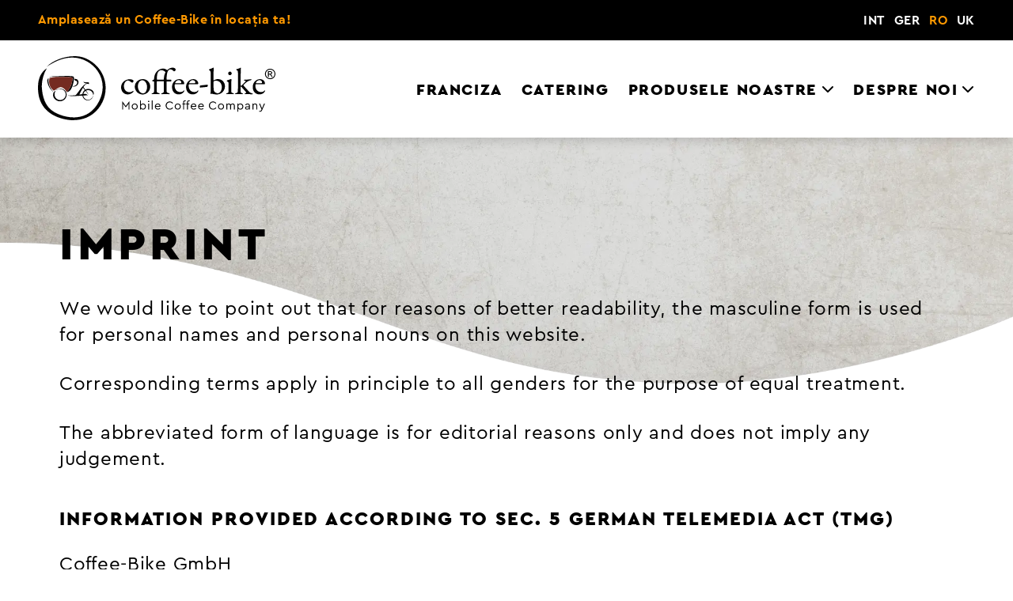

--- FILE ---
content_type: text/html; charset=utf-8
request_url: https://coffee-bike.com/ro/imprint/
body_size: 10361
content:
<!DOCTYPE html>
<html dir="ltr" lang="ro-RO">
<head>

<meta charset="utf-8">
<!-- 
	This website is powered by TYPO3 - inspiring people to share!
	TYPO3 is a free open source Content Management Framework initially created by Kasper Skaarhoj and licensed under GNU/GPL.
	TYPO3 is copyright 1998-2025 of Kasper Skaarhoj. Extensions are copyright of their respective owners.
	Information and contribution at https://typo3.org/
-->


<link rel="icon" href="/favicon.png" type="image/png">

<meta http-equiv="x-ua-compatible" content="IE=edge" />
<meta name="generator" content="TYPO3 CMS" />
<meta name="description" content="Imprint de Coffee-Bike GmbH." />
<meta name="viewport" content="width=device-width, initial-scale=1, maximum-scale=1" />
<meta name="author" content="(c) 2025 Coffee-Bike GmbH" />
<meta property="og:title" content="Imprimare" />
<meta property="og:description" content="Imprint de Coffee-Bike GmbH." />
<meta property="og:image" content="https://coffee-bike.com/fileadmin/_processed_/a/b/csm_cb_franchise_coverbild_EN_b3fd2d3497.jpg" />
<meta property="og:image:url" content="https://coffee-bike.com/fileadmin/_processed_/a/b/csm_cb_franchise_coverbild_EN_b3fd2d3497.jpg" />
<meta property="og:image:width" content="1239" />
<meta property="og:image:height" content="650" />
<meta property="og:image:alt" content=" Brown cargo bike with coffee machine" />
<meta name="twitter:card" content="summary" />
<meta name="twitter:title" content="Imprimare" />
<meta name="twitter:description" content="Imprint de Coffee-Bike GmbH." />
<meta name="twitter:image" content="https://coffee-bike.com/fileadmin/_processed_/a/b/csm_cb_franchise_coverbild_EN_b3fd2d3497.jpg" />
<meta name="twitter:image:alt" content="Brown cargo bike with coffee machine" />
<meta name="language" content="ro" />


<link rel="stylesheet" href="/typo3temp/assets/compressed/merged-56d51796f0a7994cac1b6c6ed9e502ad.css?1752504232" media="all">






<title>Imprimare</title>    <!-- Google Tag Manager -->
    <script type="text/plain" data-cookiefirst-category="performance">(function(w,d,s,l,i){w[l]=w[l]||[];w[l].push({'gtm.start':
    new Date().getTime(),event:'gtm.js'});var f=d.getElementsByTagName(s)[0],
    j=d.createElement(s),dl=l!='dataLayer'?'&l='+l:'';j.async=true;j.src=
    'https://www.googletagmanager.com/gtm.js?id='+i+dl;f.parentNode.insertBefore(j,f);
    })(window,document,'script','dataLayer','GTM-K3NJDVX');</script>
    <!-- End Google Tag Manager -->            <link rel="apple-touch-icon" href="/typo3conf/ext/cb_template/Resources/Public/Images/icon.png">            <link rel="preload" href="/typo3conf/ext/cb_template/Resources/Public/Fonts/cera-pro/cerapro_bold.woff2" as="font" crossorigin>
            <link rel="preload" href="/typo3conf/ext/cb_template/Resources/Public/Fonts/cera-pro/cerapro-black.woff2" as="font" crossorigin>
            <link rel="preload" href="/typo3conf/ext/cb_template/Resources/Public/Fonts/cera-pro/cerapro-regular.woff2" as="font" crossorigin>
            <link rel="preload" href="/typo3conf/ext/cb_template/Resources/Public/Fonts/fontawesome-free-6.1.1-web/webfonts/fa-solid-900.woff2" as="font" crossorigin>
            <link rel="preload" href="/typo3conf/ext/cb_template/Resources/Public/Fonts/fontawesome-free-6.1.1-web/webfonts/fa-brands-400.woff2" as="font" crossorigin>
<link rel="canonical" href="https://coffee-bike.com/ro/imprint/"/>

<link rel="alternate" hreflang="en-US" href="https://coffee-bike.com/en/imprint/"/>
<link rel="alternate" hreflang="de-DE" href="https://coffee-bike.com/de/impressum/"/>
<link rel="alternate" hreflang="ro-RO" href="https://coffee-bike.com/ro/imprint/"/>
<link rel="alternate" hreflang="en-GB" href="https://coffee-bike.com/uk/imprint/"/>
<link rel="alternate" hreflang="x-default" href="https://coffee-bike.com/en/imprint/"/>
</head>
<body id="totop">            <script src="https://consent.cookiefirst.com/sites/coffee-bike.com-9e701581-5c81-4051-a2a4-b0374d1f6915/consent.js"></script>
            
            <!-- Google Tag Manager (noscript) -->
            <noscript><iframe src="https://www.googletagmanager.com/ns.html?id=GTM-K3NJDVX"
            height="0" width="0" style="display:none;visibility:hidden"></iframe></noscript>
            <!-- End Google Tag Manager (noscript) -->
<header id="main-header">
    <div id="topbar" class="block--bg-black show-for-xlarge">
        <div class="grid-container fluid">
            <div class="grid-x grid-padding-x">
                <div class="large-11 cell">
                    <p class="text--color-primary float-left"><a target="_blank" href="/ro/locatii-de-vanzare/"><strong>Amplasează un Coffee-Bike în locația ta!</strong></a></p>
                </div>
        
                <nav id="language-nav" class="large-3 cell">
                    <ul class="align-right menu">
                        <li><a href="/en/imprint/">INT</a></li><li><a href="/de/impressum/">GER</a></li><li><a href="/ro/imprint/" class="is-active">RO</a></li><li><a href="/uk/imprint/">UK</a></li>
                    </ul>
                </nav>
            </div>
        </div>
    </div>

    <div id="main-nav" class="block--bg-white">
        <div class="grid-container fluid">
            <div class="grid-x">
                <nav id="language-nav--mobile" class="small-4 cell hide-for-xlarge">
                    <ul class="menu dropdown" data-dropdown-menu>
                        <li>
                            <a href="#">RO</a>
                            <ul class="menu vertical">
                                <li><a href="/en/imprint/">INT</a></li><li><a href="/de/impressum/">GER</a></li><li><a href="/ro/imprint/" class="is-active">RO</a></li><li><a href="/uk/imprint/">UK</a></li>
                            </ul>
                        </li>
                    </ul>
                </nav>
                <div class="small-6 xlarge-4 cell" itemscope itemtype="https://schema.org/Organization">
                    <a itemprop="url" id="logo" title="Înapoi la pagina principală" href="/ro/">
                        <?xml version="1.0" encoding="UTF-8"?><svg id="Ebene_1" xmlns="http://www.w3.org/2000/svg" viewBox="0 0 185.92 50.15"><g class="word"><path d="M180.74,13.72h.86c.41,0,.7-.06,.85-.18s.22-.29,.22-.49c0-.13-.03-.25-.11-.35-.07-.1-.17-.18-.3-.23-.13-.05-.37-.08-.71-.08h-.81v1.33h0Zm-.71,2.48v-4.41h1.52c.52,0,.89,.04,1.12,.12s.42,.22,.55,.43c.14,.2,.21,.42,.21,.65,0,.32-.12,.6-.35,.84s-.53,.37-.91,.4c.16,.07,.28,.14,.38,.23,.18,.18,.39,.47,.65,.88l.54,.86h-.87l-.39-.7c-.31-.55-.55-.89-.74-1.03-.13-.1-.32-.15-.57-.15h-.42v1.88h-.72Zm1.8-5.69c-.58,0-1.14,.15-1.68,.44-.55,.3-.97,.71-1.28,1.26s-.47,1.12-.47,1.71,.15,1.16,.45,1.7,.73,.96,1.27,1.26c.54,.3,1.11,.45,1.7,.45s1.16-.15,1.7-.45c.55-.3,.97-.72,1.27-1.26s.45-1.11,.45-1.7-.15-1.16-.46-1.71-.73-.97-1.28-1.26c-.53-.29-1.1-.44-1.67-.44m0-.68c.69,0,1.36,.18,2.01,.53,.66,.35,1.17,.86,1.53,1.51,.37,.66,.55,1.35,.55,2.06s-.18,1.39-.54,2.04c-.36,.65-.86,1.16-1.51,1.52-.65,.36-1.33,.54-2.04,.54s-1.39-.18-2.04-.54-1.16-.86-1.52-1.52c-.36-.65-.54-1.33-.54-2.04s.18-1.4,.55-2.06,.88-1.16,1.54-1.51c.65-.35,1.32-.53,2.01-.53"/><path d="M74.39,18.72c.29,.2,.43,.7,.43,.87,0,.46-.84,1.16-.96,1.16-.17,0-.67-.23-1.13-.55-.96-.69-1.45-1.13-2.43-1.13-.46,0-1.33,.41-1.8,.98-.78,.87-1.22,2.06-1.22,3.33,0,1.68,.64,2.72,.75,2.9,.72,1.22,2.15,1.94,3.65,1.94,1.07,0,1.83-.35,2.58-.87,.32-.23,.55-.15,.55,0,0,.32-.14,.61-.38,.84-1.01,1.13-2.67,1.8-4.17,1.8-1.83,0-3.36-.96-4.29-2.32-.49-.81-.9-2.17-.9-3.39,0-2.12,1.13-3.88,2.81-5.01,1.13-.81,3.01-1.22,3.8-1.22,.89,.01,2.16,.24,2.71,.67"/><path d="M79.66,19.68c-.75,.69-1.42,2.2-1.42,3.71,0,.96,.12,1.85,.35,2.58,.72,2.17,2.38,3.22,3.77,3.22,.32,0,.96-.14,1.77-.96,.72-.78,1.3-2.58,1.3-3.82,0-1.51-.35-3.16-1.45-4.43-.64-.7-1.68-1.13-2.43-1.13-.62,0-1.28,.31-1.89,.83m8.23,4.2c0,2.4-1.45,4.29-2.52,4.98-1.16,.84-2.29,1.16-3.59,1.16s-2.78-.61-3.85-1.51c-1.25-1.01-2.14-2.98-2.14-4.43,0-2.2,.93-3.59,2.03-4.52,.9-.78,2.35-1.59,4.29-1.59,2.85,0,5.78,2.26,5.78,5.91"/><path d="M98.39,18.37c.12,0,.17-.12,.17-.23,0-2.23,.55-4.14,1.25-5.45,.03-.03,0-.2-.06-.29-.49-.64-1.94-1.48-3.33-1.48-.81,0-1.62,.49-2.29,1.39-.64,.84-1.07,2.75-1.07,5.71,0,.2,.15,.35,.23,.35,0,0,5.1,0,5.1,0Zm-5.1,1.31c-.2,0-.26,.38-.26,.72v7.19c0,.9,.49,1.04,1.51,1.33,.52,.15,.72,.29,.72,.52,0,.2-.35,.35-.78,.35-.38,0-2.14-.12-2.72-.12-.96,0-1.91,.12-2.14,.12-.35,0-.67-.15-.67-.35,0-.14,.29-.29,.61-.38,1.28-.38,1.28-.7,1.36-2.03-.03-.9,0-5.24,0-6.93,0-.12-.14-.29-.35-.32l-.84-.17c-.17,0-.32-.23-.32-.49,0-.15,.78-.43,1.19-.72,.26-.17,.35-.26,.35-.49,0-1.45,.32-2.9,.81-3.97,.55-1.19,1.56-2.4,2.78-3.16,.72-.46,2.03-1.07,3.39-1.07,1.25,0,2.46,.55,3.1,1.16,.06,.06,.2,.06,.23,0,1.01-1.04,2.58-1.88,4.11-1.88,1.3,0,2.46,.64,2.46,1.54,0,.23-.35,.96-.61,1.1-.23,.12-.41,.23-.64,.23-.2,0-.29-.12-.72-.49-.61-.58-1.3-1.04-2.23-1.04-.72,0-1.33,.46-1.88,1.28-.67,1.04-1.13,4.4-1.01,6.58,0,.12,.12,.2,.17,.2h3.25c.2,.09,.29,.61,.29,.99,0,.17-.15,.38-.49,.38-.2,0-2.72-.03-3.04-.03-.09,0-.23,.17-.23,.29,0,.67,.03,6.87,.03,7.24,0,1.04,.2,1.39,1.77,1.71,.52,.12,.67,.41,.67,.52,0,.2-.41,.32-.75,.32s-2.06-.12-2.81-.12c-1.04,0-1.68,.12-2.38,.12-.32,0-.67-.17-.67-.38s.29-.38,.58-.44c1.28-.35,1.45-.61,1.45-1.97v-7.07c0-.12-.09-.26-.17-.26h-5.12Z"/><path d="M107.42,20.9c-.06,.14,.06,.32,.12,.32,.75,.03,2.29,.03,3.74,0,.7,0,.98-.15,.98-.72,0-.81-.87-1.74-1.91-1.74-1.31-.01-2.41,.8-2.93,2.14m6.08-1.8c.64,.61,1.01,1.42,1.01,2.43,0,.17-.23,.49-.55,.49s-5.27,0-6.61-.03c-.09,0-.2,.14-.23,.23-.09,.23-.15,.72-.15,1.01,0,1.13,.46,2.46,1.1,3.3,.64,.87,1.85,1.59,3.25,1.59,1.28,0,2.14-.32,2.64-1.04,.12-.17,.26-.35,.38-.35,.17,0,.23,.2,.23,.35,0,.23-.12,.55-.2,.7-1.01,1.48-2.55,2.17-4.2,2.17-3.13,0-5.22-2.38-5.22-5.77,0-2.32,1.22-4.64,3.48-5.68,.75-.35,1.71-.52,2.2-.52,1.02,.02,2.15,.39,2.87,1.12"/><path d="M118.39,20.9c-.06,.14,.06,.32,.12,.32,.75,.03,2.29,.03,3.74,0,.7,0,.98-.15,.98-.72,0-.81-.87-1.74-1.91-1.74-1.31-.01-2.41,.8-2.93,2.14m6.09-1.8c.64,.61,1.01,1.42,1.01,2.43,0,.17-.23,.49-.55,.49s-5.27,0-6.61-.03c-.09,0-.2,.14-.23,.23-.09,.23-.14,.72-.14,1.01,0,1.13,.46,2.46,1.1,3.3,.64,.87,1.85,1.59,3.25,1.59,1.28,0,2.14-.32,2.64-1.04,.12-.17,.26-.35,.38-.35,.17,0,.23,.2,.23,.35,0,.23-.12,.55-.2,.7-1.01,1.48-2.55,2.17-4.2,2.17-3.13,0-5.22-2.38-5.22-5.77,0-2.32,1.22-4.64,3.48-5.68,.75-.35,1.71-.52,2.2-.52,1,.02,2.13,.39,2.86,1.12"/><path d="M132.77,22.34c.06,0,.23,.2,.23,.32,0,.46-.17,1.36-.52,1.39-.99,.12-3.62,.38-5.36,.55-.26,.03-.46-.17-.46-.41,0-.75,.32-1.19,.49-1.22,1.6-.22,4.49-.51,5.62-.63"/><path d="M142.58,20.49c-.67-.67-1.8-1.25-3.16-1.25-.96,0-1.51,.26-1.74,.43-.09,.06-.2,.23-.23,.44-.03,.26-.06,1.07-.06,1.68,0,1.51,.09,3.07,.23,4.64,.03,.61,.2,1.07,.58,1.45,.81,.84,2.17,1.22,2.69,1.22,.32,0,1.1-.38,1.77-.98,.81-.78,1.33-2.58,1.33-3.88,0-1.06-.43-2.68-1.41-3.75m1.3,8.23c-1.19,.98-2.93,1.3-3.94,1.3s-3.01-.35-3.68-.58c-.12-.06-.38-.03-.61,.09-.12,.06-.29,.09-.35,.09-.12,0-.17-.17-.17-.38,.14-2.26,.17-7.24,.17-9.62,0-2.75-.09-7.04-.14-7.45-.03-.15-.17-.52-.72-.98-.43-.32-.58-.41-.58-.55,0-.03,.26-.38,.35-.41,.81-.29,1.8-.55,2.38-.9,.38-.23,.67-.35,.72-.35,.12,0,.32,.26,.32,.38-.09,1.91-.26,4.67-.26,6.98,0,.75,0,2.17,.06,2.49,0,.06,.14,.15,.17,.12,.96-.64,2.35-.99,3.3-.99,1.36,0,2.67,.46,3.59,1.28,1.3,1.1,1.91,2.72,1.91,4.38,0,2.4-1.24,4.11-2.52,5.1"/><path d="M151.7,13.51c0,.78-.81,1.42-1.39,1.42-.2,0-.67-.12-.93-.35-.23-.26-.43-.58-.43-1.07,0-.26,.12-.72,.35-1.04,.29-.26,.72-.38,1.13-.38,.78,0,1.27,.9,1.27,1.42m-3.33,5.33c1.07-.23,2.43-.87,2.87-.98,.12,0,.26,.29,.26,.32,0,.32-.17,4.09-.17,5.74s.03,2.84,.06,3.85c.03,.93,.67,.98,1.39,1.22,.46,.14,.64,.29,.64,.49,0,.17-.35,.29-.67,.29-.2,0-1.65-.09-2.26-.09-.96,0-1.97,.12-2.46,.12-.46,0-.75-.12-.75-.32,0-.17,.2-.32,.7-.46,.67-.17,1.1-.52,1.16-.81,.09-.41,.12-2.14,.12-2.98,0-.06,.03-4.17-.03-4.52-.03-.2-.35-.44-1.19-1.04-.17-.12-.23-.2-.23-.32-.02-.22,.24-.45,.56-.51"/><path d="M163.1,18.38c1.91,0,2.93-.35,3.91-.35,.12,0,.2,.12,.2,.2,0,.35-.46,.61-.58,.64-1.56,.35-2.06,.64-3.36,1.54-.87,.64-2.23,2-2.35,2.2-.06,.12-.06,.23-.03,.29,.98,1.22,3.77,4.23,4.66,5.13,.52,.49,1.04,.84,1.97,1.04,.49,.12,.7,.35,.7,.46,0,.29-.38,.35-.72,.35-.67,0-2.12-.17-3.62-.17h-1.3c-.41,0-.72-.12-.72-.38,0-.17,.26-.32,.64-.41,.61-.15,.7-.41,.38-.81-.32-.41-1.82-2-3.27-3.68-.29-.35-.58-.67-.72-.67-.12,0-.15,.17-.15,.23-.14,.38-.14,3.16,.03,4.03,.09,.58,.29,.75,1.07,.96,.35,.09,.64,.2,.64,.43,0,.26-.38,.32-.7,.32-.72,0-1.68-.06-2.41-.06-1.01,0-1.8,.12-2.43,.12-.35,0-.67-.09-.67-.32,0-.2,.29-.32,.67-.43,1.16-.29,1.36-.55,1.51-1.28,.12-.55,.2-6.08,.2-9.94s-.09-5.36-.17-6.11c0-.09-.06-.26-.87-.75-.23-.17-.38-.32-.38-.41,0-.12,.15-.29,.38-.38,.29-.09,1.74-.41,2.52-.9,.29-.17,.43-.26,.58-.26,.06,0,.23,.26,.2,.38-.14,.7-.26,8.17-.26,10.66,0,1.13,0,2.67,.09,2.93,.06,.17,.09,.26,.23,.26,.15,0,.38-.2,.58-.38,.96-.9,2.55-2.38,3.07-3.13,.12-.14,.2-.43-1.1-.64-.17-.03-.26-.12-.26-.2,0-.12,.29-.52,.49-.52h1.35Z"/><path d="M170.65,20.9c-.06,.14,.06,.32,.12,.32,.75,.03,2.29,.03,3.74,0,.7,0,.98-.15,.98-.72,0-.81-.87-1.74-1.91-1.74-1.31-.01-2.41,.8-2.93,2.14m6.08-1.8c.64,.61,1.01,1.42,1.01,2.43,0,.17-.23,.49-.55,.49s-5.27,0-6.61-.03c-.09,0-.2,.14-.23,.23-.09,.23-.15,.72-.15,1.01,0,1.13,.46,2.46,1.1,3.3,.64,.87,1.85,1.59,3.25,1.59,1.28,0,2.14-.32,2.64-1.04,.12-.17,.26-.35,.38-.35,.17,0,.23,.2,.23,.35,0,.23-.12,.55-.2,.7-1.01,1.48-2.55,2.17-4.2,2.17-3.13,0-5.22-2.38-5.22-5.77,0-2.32,1.22-4.64,3.48-5.68,.75-.35,1.71-.52,2.2-.52,1.02,.02,2.15,.39,2.87,1.12"/></g><g class="word"><path d="M71.62,35.47v6.3h-.73v-4.44l-1.98,2.69h-.26l-1.99-2.71v4.46h-.73v-6.3h.26l2.58,3.58,2.6-3.58h.25Z"/><path d="M78.15,39.48c0,1.33-1.07,2.39-2.4,2.39-1.32,0-2.39-1.04-2.39-2.39s1.05-2.39,2.4-2.39c1.32,0,2.39,1.05,2.39,2.39Zm-4.05,0c0,.97,.7,1.71,1.64,1.71s1.66-.75,1.66-1.71-.71-1.73-1.65-1.73c-.95,0-1.66,.76-1.65,1.73Z"/><path d="M84.55,39.49c0,1.34-.95,2.39-2.25,2.39-.71,0-1.38-.31-1.74-.83v.72h-.68v-7.04h.72v3.14c.37-.48,1-.77,1.68-.77,1.31,0,2.27,1.04,2.27,2.39Zm-.74,0c0-1-.7-1.72-1.63-1.72-.8,0-1.59,.53-1.59,1.73s.8,1.72,1.59,1.72c.94,0,1.63-.73,1.63-1.73Z"/><path d="M87.19,35.46c0,.3-.24,.53-.54,.53s-.54-.23-.54-.53,.24-.53,.54-.53,.54,.23,.54,.53Zm-.18,6.32h-.72v-4.57h.72v4.57Z"/><path d="M89.79,41.78h-.72v-7.04h.72v7.04Z"/><path d="M95.88,39.71h-3.62c.09,.91,.78,1.5,1.68,1.5,.57,0,1.02-.24,1.4-.62l.42,.49c-.46,.49-1.08,.8-1.83,.8-1.38,0-2.42-1.04-2.42-2.39s1.02-2.4,2.34-2.4c1.17,0,2.09,.85,2.09,2.07,0,.25-.04,.47-.06,.55Zm-3.59-.64h2.9c-.01-.85-.64-1.32-1.36-1.32-.77,0-1.38,.53-1.54,1.32Z"/><path d="M105.75,36.81l-.54,.43c-.46-.68-1.16-1.09-2.02-1.09-1.4,0-2.47,1.08-2.47,2.53s1.07,2.53,2.47,2.53c.86,0,1.56-.41,2.02-1.09l.54,.43c-.5,.79-1.45,1.33-2.57,1.33-1.79,0-3.22-1.39-3.22-3.2s1.43-3.2,3.22-3.2c1.12,0,2.05,.54,2.57,1.33Z"/><path d="M111.84,39.48c0,1.33-1.07,2.39-2.4,2.39-1.32,0-2.39-1.04-2.39-2.39s1.05-2.39,2.4-2.39c1.32,0,2.39,1.05,2.39,2.39Zm-4.05,0c0,.97,.7,1.71,1.64,1.71s1.66-.75,1.66-1.71-.71-1.73-1.65-1.73c-.95,0-1.66,.76-1.65,1.73Z"/><path d="M114.41,36.16v1.04h1.15v.65h-1.15v3.93h-.72v-3.93h-.66v-.65h.66v-1.09c0-1.04,.63-1.48,1.51-1.48,.23,0,.4,.03,.57,.07v.61c-.15-.02-.28-.03-.4-.03-.56,0-.96,.19-.96,.88Z"/><path d="M117.43,36.16v1.04h1.15v.65h-1.15v3.93h-.72v-3.93h-.66v-.65h.66v-1.09c0-1.04,.63-1.48,1.51-1.48,.23,0,.4,.03,.57,.07v.61c-.15-.02-.28-.03-.4-.03-.56,0-.96,.19-.96,.88Z"/><path d="M123.95,39.71h-3.62c.09,.91,.78,1.5,1.68,1.5,.57,0,1.02-.24,1.4-.62l.42,.49c-.46,.49-1.08,.8-1.83,.8-1.38,0-2.42-1.04-2.42-2.39s1.02-2.4,2.34-2.4c1.17,0,2.08,.85,2.08,2.07,.01,.25-.03,.47-.05,.55Zm-3.59-.64h2.9c-.01-.85-.64-1.32-1.36-1.32-.77,0-1.38,.53-1.54,1.32Z"/><path d="M129.77,39.71h-3.62c.09,.91,.78,1.5,1.68,1.5,.57,0,1.02-.24,1.4-.62l.42,.49c-.46,.49-1.08,.8-1.83,.8-1.38,0-2.42-1.04-2.42-2.39s1.02-2.4,2.34-2.4c1.17,0,2.08,.85,2.08,2.07,0,.25-.03,.47-.05,.55h0Zm-3.59-.64h2.9c0-.85-.64-1.32-1.36-1.32-.77,0-1.38,.53-1.54,1.32Z"/><path d="M139.63,36.81l-.54,.43c-.46-.68-1.16-1.09-2.02-1.09-1.4,0-2.47,1.08-2.47,2.53s1.07,2.53,2.47,2.53c.86,0,1.56-.41,2.02-1.09l.54,.43c-.5,.79-1.45,1.33-2.57,1.33-1.79,0-3.22-1.39-3.22-3.2s1.43-3.2,3.22-3.2c1.12,0,2.05,.54,2.57,1.33Z"/><path d="M145.73,39.48c0,1.33-1.07,2.39-2.4,2.39-1.32,0-2.39-1.04-2.39-2.39s1.05-2.39,2.4-2.39c1.32,0,2.39,1.05,2.39,2.39Zm-4.05,0c0,.97,.7,1.71,1.64,1.71s1.66-.75,1.66-1.71-.71-1.73-1.65-1.73c-.95,0-1.66,.76-1.65,1.73h0Z"/><path d="M154.14,38.9v2.87h-.72v-2.78c0-.72-.39-1.23-1.08-1.23s-1.17,.53-1.17,1.16v2.85h-.72v-2.78c0-.72-.41-1.23-1.09-1.23s-1.16,.51-1.16,1.23v2.78h-.72v-4.57h.68v.48c.32-.37,.79-.58,1.36-.58,.69,0,1.16,.31,1.41,.79,.32-.46,.87-.79,1.57-.79,1.05,0,1.64,.74,1.64,1.8Z"/><path d="M160.8,39.48c0,1.35-.96,2.39-2.26,2.39-.67,0-1.31-.28-1.68-.76v2.35h-.72v-6.27h.68v.73c.36-.53,1.01-.84,1.73-.84,1.3,.02,2.25,1.06,2.25,2.4Zm-.75,0c0-1-.69-1.73-1.63-1.73-.79,0-1.59,.52-1.59,1.72s.79,1.73,1.59,1.73c.94,0,1.63-.72,1.63-1.72Z"/><path d="M165.96,38.96v2.82h-.68v-.59c-.33,.44-.86,.69-1.54,.69-.92,0-1.6-.49-1.6-1.29s.65-1.28,1.64-1.28h1.45v-.39c0-.77-.43-1.15-1.11-1.15-.57,0-.98,.27-1.33,.73l-.48-.39c.43-.69,1.13-1,1.86-1,1.05,0,1.79,.62,1.79,1.85Zm-.72,1.06v-.11h-1.36c-.64,0-.99,.22-.99,.65,0,.49,.44,.72,.95,.72,.75,0,1.4-.55,1.4-1.26h0Z"/><path d="M171.73,38.9v2.87h-.72v-2.79c0-.72-.43-1.22-1.14-1.22s-1.2,.51-1.2,1.22v2.79h-.72v-4.57h.68v.49c.33-.37,.82-.59,1.41-.59,1.07,0,1.69,.74,1.69,1.8Z"/><path d="M177.74,37.2l-2.26,5.21c-.36,.82-.85,1.16-1.55,1.16-.23,0-.49-.04-.7-.09v-.61c.22,.03,.39,.05,.55,.05,.44,0,.78-.15,1.03-.73l.24-.54-1.9-4.43h.78l1.51,3.64,1.51-3.64h.79s0-.02,0-.02Z"/></g><g><path d="M.3,29.12c1.45,11.65,10.41,19.28,24.59,20.95,9.12,.56,16.14-2.03,21.44-7.92,2.68-2.97,7.1-9.33,6.61-18.56-.63-11.66-9.06-19.69-17.14-22.48C26.64-2.06,12.98,1.94,6.91,8.2,12.11,4.88,18.98,.87,27.42,1.08c7.62,.19,15.04,4.28,19.37,10.66,4.15,6.11,4.98,13.4,2.36,20.53-1.58,4.3-4.01,7.97-7.04,10.6-3.56,3.1-7.89,4.81-12.87,5.06-7.77,.4-15.69-2.87-19.49-6.3-3.98-3.59-6.31-9.48-6.72-17.03-.28-5.06,1.18-10.53,3.87-15.07C1.79,12.83-.96,18.97,.3,29.12"/><path d="M35.71,19.83c.13,1.63,2.84,1.35,4.09,2.05,.04-.43,.19-.97-.13-1.19-.25-.17-1.28-.06-1.88-.1-.89-.05-1.91-.11-2.08-.76"/><path d="M35.71,19.83c.13,1.63,2.84,1.35,4.09,2.05,.04-.43,.19-.97-.13-1.19-.25-.17-1.28-.06-1.88-.1-.89-.05-1.91-.11-2.08-.76"/><path d="M7.26,18.77v.73c.23,1.94,.89,3.68,1.72,5.09,.84,1.44,2.04,2.46,3.07,3.64-.37-.83-1.01-1.46-1.55-2.18-1.54-2.07-2.63-4.96-2.18-8.79-.55,.3-.92,.79-1.06,1.51"/><path d="M17.62,35.36c1.37-.18,2.53-.78,3.37-1.62s1.46-2.03,1.45-3.5c0-2.1-1.41-3.82-3.07-4.49-2-.81-4.54,.08-5.58,1.22,1.19-.67,2.14-1.33,3.96-1.19,2.73,.21,4.88,3.04,3.6,6.05-.62,1.46-2.03,2.55-4.03,2.55-1.4,0-2.34-.59-3.07-1.32s-1.28-1.72-1.29-3.11c0-1.22,.44-2.13,.92-2.81-1.36,.47-2.19,1.65-2.05,3.57,.19,2.55,2.43,4.26,4.78,4.66h1.01Z"/><path d="M35.34,24.55c-1.14,1.71-1.99,3.71-3,5.55,.76-.03,1.61-.26,2.44-.33,.23-1.48,.9-2.52,1.88-3.24-.42-.67-1.17-1.02-1.32-1.98m8.32,4.99c-.11,.37-.18,.79-.46,.99,.04-2.88-2.91-4.72-5.54-3.6,.6,1.17,1.73,2.11,1.98,3.74-.54-1.41-1.52-2.38-2.38-3.47-.85,.54-1.43,1.35-1.75,2.41,1.4-.24,2.96,.05,3.43,1.13-1.15-.1-2.33,.04-3.47,.07,.21,1.93,1.78,3.45,3.93,3.37,2.19-.08,3.41-1.93,3.99-3.6-.41,2.02-1.77,3.92-4.12,4.03-2.55,.12-4.11-1.65-4.49-3.74-1.86,.13-3.97,.3-5.97,.4-2.12,.1-4.33,.08-5.68-.73,1.26,.48,3.28,.29,4.72,.16,.5-.04,1.15-.02,1.55-.16,.38-.14,.78-.75,1.09-1.12,1.69-2.08,3.02-4.38,4.85-6.21,.73-.73,1.61-1.6,2.94-1.45-1.35,.34-1.97,1.42-2.67,2.41,.46,.72,.98,1.37,1.45,2.08,2.53-1.49,6.26-.1,6.6,2.55,0,0,0,.74,0,.74Z"/><path d="M12.08,15.83c3.05-.13,6.34-.14,9.11-.3h3.47c1.01,.14,2.33,.04,3.07,.46,.61,.35,.5,1.44,.4,2.38-.21,1.87-.69,3.71-1.12,5.12,1.71,.23,3.48-1.01,3.66-2.45,.08-.65-.14-1.37-.5-1.59-.25-.15-.57-.07-.82-.17-.59-.23-.66-.91-.99-1.52,.97-.02,1.87,.16,2.44,.6,1,.76,1.18,2.25,.59,3.4-.68,1.33-2.81,2.72-4.42,1.78-.86,2.16-1.83,4.2-4.39,4.66,2.58-2.63,4.21-6.49,4.62-11.4-2.37-.63-5.5-.6-8.74-.6-1.19,0-2.46-.01-3.73-.02-.31,0-.62-.01-.93-.01-1.59-.03-4.16-.38-4.98,.5,.49-.86,1.96-.79,3.26-.84"/><path style="fill:#742b21;" d="M9,17.19c.76-.25,2.23-.73,5.73-.99,1.27,.02,2.54,.02,3.73,.02,3.24,0,6.37-.03,8.74,.59-.41,4.91-2.04,8.78-4.62,11.4-5.15-8.58-8.92-.06-10.57-1.44-1.16-.94-4.29-3.75-3.01-9.58"/></g></svg>
                    </a>
                </div>
                <nav class="small-4 xlarge-10 cell menu-frame">
                    <a href="#" id="main-nav--mobile-btn" class="hide-for-xlarge float-right" title="Meniu" aria-label="Meniu"><i class="fa-solid fa-bars" aria-hidden="true"></i></a>
                    <ul class="menu dropdown vertical xlarge-horizontal" data-responsive-menu="accordion xlarge-dropdown" data-click-open="true">
                        <li id="main-nav--close-mobile-btn" class="close-btn hide-for-xlarge"><a href="#" title="Închideți" aria-label="Închideți"><i class="fa-solid fa-xmark" aria-hidden="true"></i></a></li>
                        <li class="hide-for-xlarge no-border text-lowercase">
                            <img alt="coffee-bike - Mobile Coffee Company" src="/typo3conf/ext/cb_template/Resources/Public/Images/logo_coffee-bike_white.svg" width="220" height="60" />
                        </li>
                        <li class="hide-for-xlarge no-border">
                            <a href="/ro/">Homepage</a>
                        </li>

                        <li><a href="/ro/franciza/">Franciza</a></li><li><a href="/ro/catering/">Catering</a></li><li><a href="/ro/produsele-noastre/coffee-bike/">Produsele noastre</a><ul class="menu vertical"><li><a href="/ro/produsele-noastre/coffee-bike/">Coffee-Bike</a></li><li><a href="/ro/produsele-noastre/cafeaua-caferino/">Cafeaua Caferino</a></li><li><a href="/ro/produsele-noastre/bauturi-si-gustari/">Băuturi și gustări</a></li></ul></li><li><a href="/ro/despre-noi/companie/">Despre noi</a><ul class="menu vertical"><li><a href="/ro/despre-noi/companie/">Companie</a></li><li><a href="/ro/despre-noi/sustenabilitate/">Sustenabilitate</a></li></ul></li>

                        <li class="hide-for-xlarge text-lowercase text-center">
                            <span><a target="_blank" href="/ro/locatii-de-vanzare/">Amplasează un Coffee-Bike în locația ta!</a></span>
                            <a class="button expanded" href="#" data-mailto-token="kygjrm8ybpgyl,zgjyYamddcc+zgic,amk" data-mailto-vector="-2">Contactați-ne</a>
                            
                        </li>
                        <li class="hide-for-xlarge text-lowercase text-center">
                            <span>Urmați-ne!</span>
                            <span class="social">
                                
    <a href="https://ro-ro.facebook.com/CoffeeBikeRomania/" title="Facebook" aria-label="Facebook" rel="noopener noreferrer nofollow" target="_blank"><i class="fa-brands fa-facebook-f" aria-hidden="true"></i></a>


    <a href="https://www.instagram.com/coffeebike_romania/" title="Instagram" aria-label="Instagram" rel="noopener noreferrer nofollow" target="_blank"><i class="fa-brands fa-instagram" aria-hidden="true"></i></a>


    <a href="https://www.youtube.com/channel/UCLDJy9KosH8I8W5DfmjQ1IA" title="YouTube" aria-label="YouTube" rel="noopener noreferrer nofollow" target="_blank"><i class="fa-brands fa-youtube" aria-hidden="true"></i></a>


    <a href="https://www.pinterest.de/coffeebike/" title="Pinterest" aria-label="Pinterest" rel="noopener noreferrer nofollow" target="_blank"><i class="fa-brands fa-pinterest-p" aria-hidden="true"></i></a>

                            </span>
                        </li>
                    </ul>
                </nav>
            </div>
        </div>
    </div>

    
</header>

<div class="main-content">
    
	
    <div id="c3729" class="frame frame-default frame-type-text frame-layout-4 frame-space-before-large frame-space-after-extra-small">
        <div class="grid-container">
            <div class="grid-x grid-padding-x">
                
                <div class="cell">
                    
                    
                        



                    
                    
                        

    
        <header>
            

    
            <h1 class="">
                IMPRINT
            </h1>
        



            



            



        </header>
    



                    
                    

    <p>We would like to point out that for reasons of better readability, the masculine form is used for personal names and personal nouns on this website.</p>
<p>Corresponding terms apply in principle to all genders for the purpose of equal treatment.</p>
<p>The abbreviated form of language is for editorial reasons only and does not imply any judgement.</p>


                    
                        



                    
                    
                        



                    
                </div>
            </div>
        </div>
    </div>

    <div id="c3730" class="frame frame-default frame-type-text frame-layout-0 frame-space-before-none">
        <div class="grid-container">
            <div class="grid-x grid-padding-x">
                
                <div class="cell">
                    
                    
                        



                    
                    
                        

    
        <header>
            

    
            <h4 class="">
                Information provided according to Sec. 5 German Telemedia Act (TMG)
            </h4>
        



            



            



        </header>
    



                    
                    

    <p>Coffee-Bike GmbH<br> Adolf-Köhne-Straße 6<br> D-49090 Osnabrück</p>
<p>Phone:&nbsp;+49 541 58 05 88 - 0<br> E-mail: info@coffee-bike.com</p>


                    
                        



                    
                    
                        



                    
                </div>
            </div>
        </div>
    </div>

    <div id="c3731" class="frame frame-default frame-type-text frame-layout-0 frame-space-before-none">
        <div class="grid-container">
            <div class="grid-x grid-padding-x">
                
                <div class="cell">
                    
                    
                        



                    
                    
                        

    
        <header>
            

    
            <h4 class="">
                Represented by
            </h4>
        



            



            



        </header>
    



                    
                    

    <p>Dipl.-Kfm. Mark Rüter</p>


                    
                        



                    
                    
                        



                    
                </div>
            </div>
        </div>
    </div>

    <div id="c3732" class="frame frame-default frame-type-text frame-layout-0 frame-space-before-none">
        <div class="grid-container">
            <div class="grid-x grid-padding-x">
                
                <div class="cell">
                    
                    
                        



                    
                    
                        

    
        <header>
            

    
            <h4 class="">
                Register entry
            </h4>
        



            



            



        </header>
    



                    
                    

    <p>Entry in the Handelsregister.<br> Registering court: Amtsgericht Osnabrück<br> Registration number: HRB 204 788</p>


                    
                        



                    
                    
                        



                    
                </div>
            </div>
        </div>
    </div>

    <div id="c3733" class="frame frame-default frame-type-text frame-layout-0 frame-space-before-none">
        <div class="grid-container">
            <div class="grid-x grid-padding-x">
                
                <div class="cell">
                    
                    
                        



                    
                    
                        

    
        <header>
            

    
            <h4 class="">
                VAT
            </h4>
        



            



            



        </header>
    



                    
                    

    <p>VAT ID number according to Sec. 27 a German Value Added Tax Act:<br> DE 274 852 701</p>


                    
                        



                    
                    
                        



                    
                </div>
            </div>
        </div>
    </div>

    <div id="c3734" class="frame frame-default frame-type-text frame-layout-0 frame-space-before-none">
        <div class="grid-container">
            <div class="grid-x grid-padding-x">
                
                <div class="cell">
                    
                    
                        



                    
                    
                        

    
        <header>
            

    
            <h4 class="">
                Responsible for contents acc. to Sec. 55, para. 2 German Federal Broadcasting Agreement (RstV)
            </h4>
        



            



            



        </header>
    



                    
                    

    <p>Coffee-Bike GmbH<br> Dipl.-Kfm.&nbsp;Mark Rüter<br> Adolf-Köhne-Straße 6<br> D-49090 Osnabrück</p>


                    
                        



                    
                    
                        



                    
                </div>
            </div>
        </div>
    </div>

    <div id="c3735" class="frame frame-default frame-type-text frame-layout-0 frame-space-before-none">
        <div class="grid-container">
            <div class="grid-x grid-padding-x">
                
                <div class="cell">
                    
                    
                        



                    
                    
                        

    
        <header>
            

    
            <h4 class="">
                Dispute resolution
            </h4>
        



            



            



        </header>
    



                    
                    

    <p>Please find our e-mail in the prior text of our imprint.</p>
<p>We do not take part in online dispute resolutions at consumer arbitration boards.</p>


                    
                        



                    
                    
                        



                    
                </div>
            </div>
        </div>
    </div>

    <div id="c3736" class="frame frame-default frame-type-text frame-layout-0 frame-space-before-none">
        <div class="grid-container">
            <div class="grid-x grid-padding-x">
                
                <div class="cell">
                    
                    
                        



                    
                    
                        

    
        <header>
            

    
            <h4 class="">
                Liability for Contents
            </h4>
        



            



            



        </header>
    



                    
                    

    <p>As service providers, we are liable for own contents of these websites according to Sec. 7, paragraph 1 German Telemedia Act (TMG). However, according to Sec. 8 to 10 German Telemedia Act (TMG), service providers are not obligated to permanently monitor submitted or stored information or to search for evidences that indicate illegal activities.</p>
<p>Legal obligations to removing information or to blocking the use of information remain unchallenged. In this case, liability is only possible at the time of knowledge about a specific violation of law. Illegal contents will be removed immediately at the time we get knowledge of them.</p>


                    
                        



                    
                    
                        



                    
                </div>
            </div>
        </div>
    </div>

    <div id="c3737" class="frame frame-default frame-type-text frame-layout-0 frame-space-before-none">
        <div class="grid-container">
            <div class="grid-x grid-padding-x">
                
                <div class="cell">
                    
                    
                        



                    
                    
                        

    
        <header>
            

    
            <h4 class="">
                Liability for Links
            </h4>
        



            



            



        </header>
    



                    
                    

    <p>Our offer includes links to external third party websites. We have no influence on the contents of those websites, therefore we cannot guarantee for those contents. Providers or administrators of linked websites are always responsible for their own contents.</p>
<p>The linked websites had been checked for possible violations of law at the time of the establishment of the link. Illegal contents were not detected at the time of the linking. A permanent monitoring of the contents of linked websites cannot be imposed without reasonable indications that there has been a violation of law. Illegal links will be removed immediately at the time we get knowledge of them.</p>


                    
                        



                    
                    
                        



                    
                </div>
            </div>
        </div>
    </div>

    <div id="c3738" class="frame frame-default frame-type-text frame-layout-0 frame-space-before-none frame-space-after-large">
        <div class="grid-container">
            <div class="grid-x grid-padding-x">
                
                <div class="cell">
                    
                    
                        



                    
                    
                        

    
        <header>
            

    
            <h4 class="">
                Copyright
            </h4>
        



            



            



        </header>
    



                    
                    

    <p>Contents and compilations published on these websites by the providers are subject to German copyright laws. Reproduction, editing, distribution as well as the use of any kind outside the scope of the copyright law require a written permission of the author or originator. Downloads and copies of these websites are permitted for private use only.</p>
<p>The commercial use of our contents without permission of the originator is prohibited.</p>
<p>Copyright laws of third parties are respected as long as the contents on these websites do not originate from the provider. Contributions of third parties on this site are indicated as such. The image copyrights are held by the following photographers and companies:</p><ul> 	<li>Coffee-Bike GmbH</li> 	<li><a href="https://franziundmirco.de/" title="Franzi &amp; Mirco Photography" target="_blank" rel="noreferrer">Franzi &amp; Mirco Photography</a></li> 	<li><a href="https://www.fotodesign-michaela-mai.de/" title="Fotodesign Michaela Mai" target="_blank" rel="noreferrer">Fotodesign Michaela Mai</a></li> 	<li><a href="https://www.toniphotography.de/" title="Toni Photography" target="_blank" rel="noreferrer">Toni Photography</a></li> </ul><p>However, if you notice any violations of copyright law, please inform us. Such contents will be removed immediately.</p>


                    
                        



                    
                    
                        



                    
                </div>
            </div>
        </div>
    </div>
<div id="c3739" class="frame frame-layout-1 frame-space-before-large frame-space-after-medium">
    <div class="grid-container">
        <div class="grid-x grid-padding-x">
            <div class="cell">
				
					<header>
						
								<h4 class="text-center">WOULD YOU LIKE TO BECOME YOUR OWN BOSS WITH OUT COFFEE-BIKE?</h4>
							
					</header>
				
				
                <p class="text-center">
					<a href="/ro/franciza/#c1702" title="Parteneriat de franciză" target="_blank" class="button secondary" data-ani="slide-in">
						<span>Start franchise partnership</span>
                        <span class="show">Start franchise partnership</span>
					</a>
                </p>
            </div>
        </div>
    </div>
</div>

</div>

<footer id="main-footer">
    <div class="block--bg-stone-full frame frame-space-after-medium">
        <div class="grid-container">
            <div class="grid-x grid-padding-x text-center">
                <div class="cell frame-space-after-extra-small">
                    <a id="totop-btn" href="#totop" class="button__totop" title="Până sus" aria-label="Până sus" data-smooth-scroll data-animation-easing="swing" data-animation-duration="1000">
                        <i class="fa-solid fa-chevron-up" aria-hidden="true"></i>
                        <span class="hide-for-medium">Înapoi la începutul paginii</span>
                    </a>
                    <p class="h4">Găsește un Coffee-Bike în apropiere de tine:</p>
                </div>
                <div class="click-here__frame large-3 cell">
                    <img class="click-here__image" alt="click here" src="/typo3conf/ext/cb_template/Resources/Public/Images/hier-klicken-2.png" width="199" height="44" />
                    <img class="click-here__arrow" alt="Arrow" src="/typo3conf/ext/cb_template/Resources/Public/Images/pfeil.png" width="131" height="52" />
                </div>
                <div class="large-8 cell">
                    <a class="footer-map" href="/ro/gasiti-coffee-bike/">
                        <img alt="Map" src="/typo3conf/ext/cb_template/Resources/Public/Images/footer-map.jpg" width="635" height="215" />
                        <img class="hide" alt="Map" src="/typo3conf/ext/cb_template/Resources/Public/Images/footer-map-mobile.jpg" width="278" height="164" />
                    </a>
                </div>
            </div>
            <div class="grid-x grid-padding-x text-center align-center">
                <div class="cell frame frame-space-after-extra-small">
                    <p class="h4">Descărcați aplicația Coffee-Bike:</p>
                </div>
                <div id="footer__google-play" class="large-3 medium-4 cell">
                    <a href="https://play.google.com/store/apps/details?id=com.coffee_bike.app" target="_blank">
                        <img alt="Google play" src="/typo3conf/ext/cb_template/Resources/Public/Images/google-play.png" width="223" height="74" />
                    </a>
                </div>
                <div id="footer__app-store" class="large-3 medium-4 cell">
                    <a href="https://apps.apple.com/de/app/coffee-bike-mobile-coffee/id1015324160" target="_blank">
                        <img alt="App Store" src="/typo3conf/ext/cb_template/Resources/Public/Images/app-store.png" width="224" height="74" />
                    </a>
                </div>
            </div>
        </div>
    </div>

    <div class="block--bg-black">
    <div class="grid-container fluid">
        <div class="grid-x grid-padding-x grid-padding-y">
            <div class="xxlarge-3 cell">
                <span class="social">
                    <small><b>Urmați-ne:</b></small>
                    
    <a href="https://ro-ro.facebook.com/CoffeeBikeRomania/" title="Facebook" aria-label="Facebook" rel="noopener noreferrer nofollow" target="_blank"><i class="fa-brands fa-facebook-f" aria-hidden="true"></i></a>


    <a href="https://www.instagram.com/coffeebike_romania/" title="Instagram" aria-label="Instagram" rel="noopener noreferrer nofollow" target="_blank"><i class="fa-brands fa-instagram" aria-hidden="true"></i></a>


    <a href="https://www.youtube.com/channel/UCLDJy9KosH8I8W5DfmjQ1IA" title="YouTube" aria-label="YouTube" rel="noopener noreferrer nofollow" target="_blank"><i class="fa-brands fa-youtube" aria-hidden="true"></i></a>


    <a href="https://www.pinterest.de/coffeebike/" title="Pinterest" aria-label="Pinterest" rel="noopener noreferrer nofollow" target="_blank"><i class="fa-brands fa-pinterest-p" aria-hidden="true"></i></a>

                </span>
            </div>
            <div class="xxlarge-11 cell text-right">
                <small>© 2025 Coffee-Bike GmbH • Adolf-Köhne-Straße 6 • D-49090 Osnabrück</small><small class="show-for-large"> • </small><small class="larger"><span class="spacer">•</span>&#32<a href="/ro/contactati/">Contactați</a>&#32<span class="spacer">•</span>&#32<a href="/ro/imprint/">Imprint</a>&#32<span class="spacer">•</span>&#32<a href="/ro/protectia-datelor/">Protecția datelor</a>&#32<span class="spacer">•</span>&#32<a href="https://www.coffee-bike.com/fileadmin/user_upload/Documents/Coffee-Bike_AGB_Jun23_Services.pdf" target="_blank">Condiții generale</a>&#32<span class="spacer">•</span>&#32<a href="/ro/faq/">FAQs</a>&#32</small>
            </div>
        </div>
    </div>
</div>
</footer>
<script src="/typo3temp/assets/compressed/merged-8127265806be330f39a738d925d065d9.js?1733729826"></script>
<script src="/typo3temp/assets/compressed/merged-0a7d5073da5a9ec0c48f92091184b197.js?1755528864"></script>
<script async="async" src="/typo3temp/assets/js/c01c8eb1024cdb1dffde568b4b33e7bd.js?1667918202"></script>


</body>
</html>

--- FILE ---
content_type: text/css; charset=utf-8
request_url: https://coffee-bike.com/typo3temp/assets/compressed/merged-56d51796f0a7994cac1b6c6ed9e502ad.css?1752504232
body_size: 55941
content:
@charset "UTF-8";
/* moved by compressor */
/* default styles for extension "tx_frontend" */
    .ce-align-left { text-align: left; }
    .ce-align-center { text-align: center; }
    .ce-align-right { text-align: right; }

    .ce-table td, .ce-table th { vertical-align: top; }

    .ce-textpic, .ce-image, .ce-nowrap .ce-bodytext, .ce-gallery, .ce-row, .ce-uploads li, .ce-uploads div { overflow: hidden; }

    .ce-left .ce-gallery, .ce-column { float: left; }
    .ce-center .ce-outer { position: relative; float: right; right: 50%; }
    .ce-center .ce-inner { position: relative; float: right; right: -50%; }
    .ce-right .ce-gallery { float: right; }

    .ce-gallery figure { display: table; margin: 0; }
    .ce-gallery figcaption { display: table-caption; caption-side: bottom; }
    .ce-gallery img { display: block; }
    .ce-gallery iframe { border-width: 0; }
    .ce-border img,
    .ce-border iframe {
        border: 2px solid #000000;
        padding: 0px;
    }

    .ce-intext.ce-right .ce-gallery, .ce-intext.ce-left .ce-gallery, .ce-above .ce-gallery {
        margin-bottom: 10px;
    }
    .ce-image .ce-gallery { margin-bottom: 0; }
    .ce-intext.ce-right .ce-gallery { margin-left: 10px; }
    .ce-intext.ce-left .ce-gallery { margin-right: 10px; }
    .ce-below .ce-gallery { margin-top: 10px; }

    .ce-column { margin-right: 10px; }
    .ce-column:last-child { margin-right: 0; }

    .ce-row { margin-bottom: 10px; }
    .ce-row:last-child { margin-bottom: 0; }

    .ce-above .ce-bodytext { clear: both; }

    .ce-intext.ce-left ol, .ce-intext.ce-left ul { padding-left: 40px; overflow: auto; }

    /* Headline */
    .ce-headline-left { text-align: left; }
    .ce-headline-center { text-align: center; }
    .ce-headline-right { text-align: right; }

    /* Uploads */
    .ce-uploads { margin: 0; padding: 0; }
    .ce-uploads li { list-style: none outside none; margin: 1em 0; }
    .ce-uploads img { float: left; padding-right: 1em; vertical-align: top; }
    .ce-uploads span { display: block; }

    /* Table */
    .ce-table { width: 100%; max-width: 100%; }
    .ce-table th, .ce-table td { padding: 0.5em 0.75em; vertical-align: top; }
    .ce-table thead th { border-bottom: 2px solid #dadada; }
    .ce-table th, .ce-table td { border-top: 1px solid #dadada; }
    .ce-table-striped tbody tr:nth-of-type(odd) { background-color: rgba(0,0,0,.05); }
    .ce-table-bordered th, .ce-table-bordered td { border: 1px solid #dadada; }

    /* Space */
    .frame-space-before-extra-small { margin-top: 1em; }
    .frame-space-before-small { margin-top: 2em; }
    .frame-space-before-medium { margin-top: 3em; }
    .frame-space-before-large { margin-top: 4em; }
    .frame-space-before-extra-large { margin-top: 5em; }
    .frame-space-after-extra-small { margin-bottom: 1em; }
    .frame-space-after-small { margin-bottom: 2em; }
    .frame-space-after-medium { margin-bottom: 3em; }
    .frame-space-after-large { margin-bottom: 4em; }
    .frame-space-after-extra-large { margin-bottom: 5em; }

    /* Frame */
    .frame-ruler-before:before { content: ''; display: block; border-top: 1px solid rgba(0,0,0,0.25); margin-bottom: 2em; }
    .frame-ruler-after:after { content: ''; display: block; border-bottom: 1px solid rgba(0,0,0,0.25); margin-top: 2em; }
    .frame-indent { margin-left: 15%; margin-right: 15%; }
    .frame-indent-left { margin-left: 33%; }
    .frame-indent-right { margin-right: 33%; }

/*! normalize.css v8.0.0 | MIT License | github.com/necolas/normalize.css */.leaflet-image-layer,.leaflet-layer,.leaflet-marker-icon,.leaflet-marker-shadow,.leaflet-pane,.leaflet-pane>canvas,.leaflet-pane>svg,.leaflet-tile,.leaflet-tile-container,.leaflet-zoom-box{position:absolute;left:0;top:0}.leaflet-container{overflow:hidden}.leaflet-marker-icon,.leaflet-marker-shadow,.leaflet-tile{-webkit-user-select:none;-moz-user-select:none;user-select:none;-webkit-user-drag:none}.leaflet-tile::selection{background:0 0}.leaflet-safari .leaflet-tile{image-rendering:-webkit-optimize-contrast}.leaflet-safari .leaflet-tile-container{width:1600px;height:1600px;-webkit-transform-origin:0 0}.leaflet-marker-icon,.leaflet-marker-shadow{display:block}.leaflet-container .leaflet-overlay-pane svg{max-width:none!important;max-height:none!important}.leaflet-container .leaflet-marker-pane img,.leaflet-container .leaflet-shadow-pane img,.leaflet-container .leaflet-tile,.leaflet-container .leaflet-tile-pane img,.leaflet-container img.leaflet-image-layer{max-width:none!important;max-height:none!important;width:auto;padding:0}.leaflet-container.leaflet-touch-zoom{-ms-touch-action:pan-x pan-y;touch-action:pan-x pan-y}.leaflet-container.leaflet-touch-drag{-ms-touch-action:pinch-zoom;touch-action:none;touch-action:pinch-zoom}.leaflet-container.leaflet-touch-drag.leaflet-touch-zoom{-ms-touch-action:none;touch-action:none}.leaflet-container{-webkit-tap-highlight-color:transparent}.leaflet-container a{-webkit-tap-highlight-color:rgba(51,181,229,.4)}.leaflet-tile{filter:inherit;visibility:hidden}.leaflet-tile-loaded{visibility:inherit}.leaflet-zoom-box{width:0;height:0;-moz-box-sizing:border-box;box-sizing:border-box;z-index:800}.leaflet-overlay-pane svg{-moz-user-select:none}.leaflet-pane{z-index:400}.leaflet-tile-pane{z-index:200}.leaflet-overlay-pane{z-index:400}.leaflet-shadow-pane{z-index:500}.leaflet-marker-pane{z-index:600}.leaflet-tooltip-pane{z-index:650}.leaflet-popup-pane{z-index:700}.leaflet-map-pane canvas{z-index:100}.leaflet-map-pane svg{z-index:200}.leaflet-vml-shape{width:1px;height:1px}.lvml{behavior:url('../../../typo3conf/ext/cb_template/Resources/Public/CSS/#default#VML');display:inline-block;position:absolute}.leaflet-control{position:relative;z-index:800;pointer-events:visiblePainted;pointer-events:auto}.leaflet-bottom,.leaflet-top{position:absolute;z-index:1000;pointer-events:none}.leaflet-top{top:0}.leaflet-right{right:0}.leaflet-bottom{bottom:0}.leaflet-left{left:0}.leaflet-control{float:left;clear:both}.leaflet-right .leaflet-control{float:right}.leaflet-top .leaflet-control{margin-top:10px}.leaflet-bottom .leaflet-control{margin-bottom:10px}.leaflet-left .leaflet-control{margin-left:10px}.leaflet-right .leaflet-control{margin-right:10px}.leaflet-fade-anim .leaflet-popup{opacity:0;-webkit-transition:opacity .2s linear;-moz-transition:opacity .2s linear;transition:opacity .2s linear}.leaflet-fade-anim .leaflet-map-pane .leaflet-popup{opacity:1}.leaflet-zoom-animated{-webkit-transform-origin:0 0;-ms-transform-origin:0 0;transform-origin:0 0}svg.leaflet-zoom-animated{will-change:transform}.leaflet-zoom-anim .leaflet-zoom-animated{-webkit-transition:-webkit-transform .25s cubic-bezier(0,0,.25,1);-moz-transition:-moz-transform .25s cubic-bezier(0,0,.25,1);transition:transform .25s cubic-bezier(0,0,.25,1)}.leaflet-pan-anim .leaflet-tile,.leaflet-zoom-anim .leaflet-tile{-webkit-transition:none;-moz-transition:none;transition:none}.leaflet-zoom-anim .leaflet-zoom-hide{visibility:hidden}.leaflet-interactive{cursor:pointer}.leaflet-grab{cursor:-webkit-grab;cursor:-moz-grab;cursor:grab}.leaflet-crosshair,.leaflet-crosshair .leaflet-interactive{cursor:crosshair}.leaflet-control,.leaflet-popup-pane{cursor:auto}.leaflet-dragging .leaflet-grab,.leaflet-dragging .leaflet-grab .leaflet-interactive,.leaflet-dragging .leaflet-marker-draggable{cursor:move;cursor:-webkit-grabbing;cursor:-moz-grabbing;cursor:grabbing}.leaflet-image-layer,.leaflet-marker-icon,.leaflet-marker-shadow,.leaflet-pane>svg path,.leaflet-tile-container{pointer-events:none}.leaflet-image-layer.leaflet-interactive,.leaflet-marker-icon.leaflet-interactive,.leaflet-pane>svg path.leaflet-interactive,svg.leaflet-image-layer.leaflet-interactive path{pointer-events:visiblePainted;pointer-events:auto}.leaflet-container{background:#ddd;outline-offset:1px}.leaflet-container a{color:#0078a8}.leaflet-zoom-box{border:2px dotted #38f;background:rgba(255,255,255,.5)}.leaflet-container{font-family:"Helvetica Neue",Arial,Helvetica,sans-serif;font-size:12px;font-size:.75rem;line-height:1.5}.leaflet-bar{box-shadow:0 1px 5px rgba(0,0,0,.65);border-radius:4px}.leaflet-bar a{background-color:#fff;border-bottom:1px solid #ccc;width:26px;height:26px;line-height:26px;display:block;text-align:center;text-decoration:none;color:#000}.leaflet-bar a,.leaflet-control-layers-toggle{background-position:50% 50%;background-repeat:no-repeat;display:block}.leaflet-bar a:focus,.leaflet-bar a:hover{background-color:#f4f4f4}.leaflet-bar a:first-child{border-top-left-radius:4px;border-top-right-radius:4px}.leaflet-bar a:last-child{border-bottom-left-radius:4px;border-bottom-right-radius:4px;border-bottom:none}.leaflet-bar a.leaflet-disabled{cursor:default;background-color:#f4f4f4;color:#bbb}.leaflet-touch .leaflet-bar a{width:30px;height:30px;line-height:30px}.leaflet-touch .leaflet-bar a:first-child{border-top-left-radius:2px;border-top-right-radius:2px}.leaflet-touch .leaflet-bar a:last-child{border-bottom-left-radius:2px;border-bottom-right-radius:2px}.leaflet-control-zoom-in,.leaflet-control-zoom-out{font:bold 18px 'Lucida Console',Monaco,monospace;text-indent:1px}.leaflet-touch .leaflet-control-zoom-in,.leaflet-touch .leaflet-control-zoom-out{font-size:22px}.leaflet-control-layers{box-shadow:0 1px 5px rgba(0,0,0,.4);background:#fff;border-radius:5px}.leaflet-control-layers-toggle{background-image:url('../../../typo3conf/ext/cb_template/Resources/Public/css/leaflet/images/layers.png');width:36px;height:36px}.leaflet-retina .leaflet-control-layers-toggle{background-image:url('../../../typo3conf/ext/cb_template/Resources/Public/css/leaflet/images/layers-2x.png');background-size:26px 26px}.leaflet-touch .leaflet-control-layers-toggle{width:44px;height:44px}.leaflet-control-layers .leaflet-control-layers-list,.leaflet-control-layers-expanded .leaflet-control-layers-toggle{display:none}.leaflet-control-layers-expanded .leaflet-control-layers-list{display:block;position:relative}.leaflet-control-layers-expanded{padding:6px 10px 6px 6px;color:#333;background:#fff}.leaflet-control-layers-scrollbar{overflow-y:scroll;overflow-x:hidden;padding-right:5px}.leaflet-control-layers-selector{margin-top:2px;position:relative;top:1px}.leaflet-control-layers label{display:block;font-size:13px;font-size:1.08333em}.leaflet-control-layers-separator{height:0;border-top:1px solid #ddd;margin:5px -10px 5px -6px}.leaflet-default-icon-path{background-image:url('../../../typo3conf/ext/cb_template/Resources/Public/css/leaflet/images/marker-icon.png')}.leaflet-container .leaflet-control-attribution{background:#fff;background:rgba(255,255,255,.8);margin:0}.leaflet-control-attribution,.leaflet-control-scale-line{padding:0 5px;color:#333;line-height:1.4}.leaflet-control-attribution a{text-decoration:none}.leaflet-control-attribution a:focus,.leaflet-control-attribution a:hover{text-decoration:underline}.leaflet-control-attribution svg{display:inline!important}.leaflet-left .leaflet-control-scale{margin-left:5px}.leaflet-bottom .leaflet-control-scale{margin-bottom:5px}.leaflet-control-scale-line{border:2px solid #777;border-top:none;line-height:1.1;padding:2px 5px 1px;white-space:nowrap;overflow:hidden;-moz-box-sizing:border-box;box-sizing:border-box;background:#fff;background:rgba(255,255,255,.5)}.leaflet-control-scale-line:not(:first-child){border-top:2px solid #777;border-bottom:none;margin-top:-2px}.leaflet-control-scale-line:not(:first-child):not(:last-child){border-bottom:2px solid #777}.leaflet-touch .leaflet-bar,.leaflet-touch .leaflet-control-attribution,.leaflet-touch .leaflet-control-layers{box-shadow:none}.leaflet-touch .leaflet-bar,.leaflet-touch .leaflet-control-layers{border:2px solid rgba(0,0,0,.2);background-clip:padding-box}.leaflet-popup{position:absolute;text-align:center;margin-bottom:20px}.leaflet-popup-content-wrapper{padding:1px;text-align:left;border-radius:12px}.leaflet-popup-content{margin:13px 24px 13px 20px;line-height:1.3;font-size:13px;font-size:1.08333em;min-height:1px}.leaflet-popup-content p{margin:17px 0;margin:1.3em 0}.leaflet-popup-tip-container{width:40px;height:20px;position:absolute;left:50%;margin-top:-1px;margin-left:-20px;overflow:hidden;pointer-events:none}.leaflet-popup-tip{width:17px;height:17px;padding:1px;margin:-10px auto 0;pointer-events:auto;-webkit-transform:rotate(45deg);-moz-transform:rotate(45deg);-ms-transform:rotate(45deg);transform:rotate(45deg)}.leaflet-popup-content-wrapper,.leaflet-popup-tip{background:#fff;color:#333;box-shadow:0 3px 14px rgba(0,0,0,.4)}.leaflet-container a.leaflet-popup-close-button{position:absolute;top:0;right:0;border:none;text-align:center;width:24px;height:24px;font:16px/24px Tahoma,Verdana,sans-serif;color:#757575;text-decoration:none;background:0 0}.leaflet-container a.leaflet-popup-close-button:focus,.leaflet-container a.leaflet-popup-close-button:hover{color:#585858}.leaflet-popup-scrolled{overflow:auto;border-bottom:1px solid #ddd;border-top:1px solid #ddd}.leaflet-oldie .leaflet-popup-content-wrapper{-ms-zoom:1}.leaflet-oldie .leaflet-popup-tip{width:24px;margin:0 auto}.leaflet-oldie .leaflet-control-layers,.leaflet-oldie .leaflet-control-zoom,.leaflet-oldie .leaflet-popup-content-wrapper,.leaflet-oldie .leaflet-popup-tip{border:1px solid #999}.leaflet-div-icon{background:#fff;border:1px solid #666}.leaflet-tooltip{position:absolute;padding:6px;background-color:#fff;border:1px solid #fff;border-radius:3px;color:#222;white-space:nowrap;-webkit-user-select:none;-moz-user-select:none;-ms-user-select:none;user-select:none;pointer-events:none;box-shadow:0 1px 3px rgba(0,0,0,.4)}.leaflet-tooltip.leaflet-interactive{cursor:pointer;pointer-events:auto}.leaflet-tooltip-bottom:before,.leaflet-tooltip-left:before,.leaflet-tooltip-right:before,.leaflet-tooltip-top:before{position:absolute;pointer-events:none;border:6px solid transparent;background:0 0;content:""}.leaflet-tooltip-bottom{margin-top:6px}.leaflet-tooltip-top{margin-top:-6px}.leaflet-tooltip-bottom:before,.leaflet-tooltip-top:before{left:50%;margin-left:-6px}.leaflet-tooltip-top:before{bottom:0;margin-bottom:-12px;border-top-color:#fff}.leaflet-tooltip-bottom:before{top:0;margin-top:-12px;margin-left:-6px;border-bottom-color:#fff}.leaflet-tooltip-left{margin-left:-6px}.leaflet-tooltip-right{margin-left:6px}.leaflet-tooltip-left:before,.leaflet-tooltip-right:before{top:50%;margin-top:-6px}.leaflet-tooltip-left:before{right:0;margin-right:-12px;border-left-color:#fff}.leaflet-tooltip-right:before{left:0;margin-left:-12px;border-right-color:#fff}@media print{.leaflet-control{-webkit-print-color-adjust:exact;color-adjust:exact}}.mfp-bg{top:0;left:0;width:100%;height:100%;z-index:1042;overflow:hidden;position:fixed;background:#0b0b0b;opacity:.8}.mfp-wrap{top:0;left:0;width:100%;height:100%;z-index:1043;position:fixed;outline:0!important;-webkit-backface-visibility:hidden}.mfp-container{text-align:center;position:absolute;width:100%;height:100%;left:0;top:0;padding:0 8px;box-sizing:border-box}.mfp-container:before{content:'';display:inline-block;height:100%;vertical-align:middle}.mfp-align-top .mfp-container:before{display:none}.mfp-content{position:relative;display:inline-block;vertical-align:middle;margin:0 auto;text-align:left;z-index:1045}.mfp-ajax-holder .mfp-content,.mfp-inline-holder .mfp-content{width:100%;cursor:auto}.mfp-ajax-cur{cursor:progress}.mfp-zoom-out-cur,.mfp-zoom-out-cur .mfp-image-holder .mfp-close{cursor:-moz-zoom-out;cursor:-webkit-zoom-out;cursor:zoom-out}.mfp-zoom{cursor:pointer;cursor:-webkit-zoom-in;cursor:-moz-zoom-in;cursor:zoom-in}.mfp-auto-cursor .mfp-content{cursor:auto}.mfp-arrow,.mfp-close,.mfp-counter,.mfp-preloader{-webkit-user-select:none;-moz-user-select:none;user-select:none}.mfp-loading.mfp-figure{display:none}.mfp-hide{display:none!important}.mfp-preloader{color:#ccc;position:absolute;top:50%;width:auto;text-align:center;margin-top:-.8em;left:8px;right:8px;z-index:1044}.mfp-preloader a{color:#ccc}.mfp-preloader a:hover{color:#fff}.mfp-s-ready .mfp-preloader{display:none}.mfp-s-error .mfp-content{display:none}button.mfp-arrow,button.mfp-close{overflow:visible;cursor:pointer;background:0 0;border:0;-webkit-appearance:none;display:block;outline:0;padding:0;z-index:1046;box-shadow:none;touch-action:manipulation}button::-moz-focus-inner{padding:0;border:0}.mfp-close{width:44px;height:44px;line-height:44px;position:absolute;right:0;top:0;text-decoration:none;text-align:center;opacity:.65;padding:0 0 18px 10px;color:#fff;font-style:normal;font-size:28px;font-family:Arial,Baskerville,monospace}.mfp-close:focus,.mfp-close:hover{opacity:1}.mfp-close:active{top:1px}.mfp-close-btn-in .mfp-close{color:#333}.mfp-iframe-holder .mfp-close,.mfp-image-holder .mfp-close{color:#fff;right:-6px;text-align:right;padding-right:6px;width:100%}.mfp-counter{position:absolute;top:0;right:0;color:#ccc;font-size:12px;line-height:18px;white-space:nowrap}.mfp-arrow{position:absolute;opacity:.65;margin:0;top:50%;margin-top:-55px;padding:0;width:90px;height:110px;-webkit-tap-highlight-color:transparent}.mfp-arrow:active{margin-top:-54px}.mfp-arrow:focus,.mfp-arrow:hover{opacity:1}.mfp-arrow:after,.mfp-arrow:before{content:'';display:block;width:0;height:0;position:absolute;left:0;top:0;margin-top:35px;margin-left:35px;border:medium inset transparent}.mfp-arrow:after{border-top-width:13px;border-bottom-width:13px;top:8px}.mfp-arrow:before{border-top-width:21px;border-bottom-width:21px;opacity:.7}.mfp-arrow-left{left:0}.mfp-arrow-left:after{border-right:17px solid #fff;margin-left:31px}.mfp-arrow-left:before{margin-left:25px;border-right:27px solid #3f3f3f}.mfp-arrow-right{right:0}.mfp-arrow-right:after{border-left:17px solid #fff;margin-left:39px}.mfp-arrow-right:before{border-left:27px solid #3f3f3f}.mfp-iframe-holder{padding-top:40px;padding-bottom:40px}.mfp-iframe-holder .mfp-content{line-height:0;width:100%;max-width:900px}.mfp-iframe-holder .mfp-close{top:-40px}.mfp-iframe-scaler{width:100%;height:0;overflow:hidden;padding-top:56.25%}.mfp-iframe-scaler iframe{position:absolute;display:block;top:0;left:0;width:100%;height:100%;box-shadow:0 0 8px rgba(0,0,0,.6);background:#000}img.mfp-img{width:auto;max-width:100%;height:auto;display:block;line-height:0;box-sizing:border-box;padding:40px 0 40px;margin:0 auto}.mfp-figure{line-height:0}.mfp-figure:after{content:'';position:absolute;left:0;top:40px;bottom:40px;display:block;right:0;width:auto;height:auto;z-index:-1;box-shadow:0 0 8px rgba(0,0,0,.6);background:#444}.mfp-figure small{color:#bdbdbd;display:block;font-size:12px;line-height:14px}.mfp-figure figure{margin:0}.mfp-bottom-bar{margin-top:-36px;position:absolute;top:100%;left:0;width:100%;cursor:auto}.mfp-title{text-align:left;line-height:18px;color:#f3f3f3;word-wrap:break-word;padding-right:36px}.mfp-image-holder .mfp-content{max-width:100%}.mfp-gallery .mfp-image-holder .mfp-figure{cursor:pointer}@media screen and (max-width:800px) and (orientation:landscape),screen and (max-height:300px){.mfp-img-mobile .mfp-image-holder{padding-left:0;padding-right:0}.mfp-img-mobile img.mfp-img{padding:0}.mfp-img-mobile .mfp-figure:after{top:0;bottom:0}.mfp-img-mobile .mfp-figure small{display:inline;margin-left:5px}.mfp-img-mobile .mfp-bottom-bar{background:rgba(0,0,0,.6);bottom:0;margin:0;top:auto;padding:3px 5px;position:fixed;box-sizing:border-box}.mfp-img-mobile .mfp-bottom-bar:empty{padding:0}.mfp-img-mobile .mfp-counter{right:5px;top:3px}.mfp-img-mobile .mfp-close{top:0;right:0;width:35px;height:35px;line-height:35px;background:rgba(0,0,0,.6);position:fixed;text-align:center;padding:0}}@media all and (max-width:900px){.mfp-arrow{-webkit-transform:scale(.75);transform:scale(.75)}.mfp-arrow-left{-webkit-transform-origin:0;transform-origin:0}.mfp-arrow-right{-webkit-transform-origin:100%;transform-origin:100%}.mfp-container{padding-left:6px;padding-right:6px}}html{line-height:1.15;-webkit-text-size-adjust:100%}body{margin:0}h1{font-size:2em;margin:.67em 0}hr{-webkit-box-sizing:content-box;box-sizing:content-box;height:0;overflow:visible}pre{font-family:monospace,monospace;font-size:1em}a{background-color:transparent}abbr[title]{border-bottom:0;-webkit-text-decoration:underline dotted;text-decoration:underline dotted}b,strong{font-weight:bolder}code,kbd,samp{font-family:monospace,monospace;font-size:1em}small{font-size:80%}sub,sup{font-size:75%;line-height:0;position:relative;vertical-align:baseline}sub{bottom:-.25em}sup{top:-.5em}img{border-style:none}button,input,optgroup,select,textarea{font-family:inherit;font-size:100%;line-height:1.15;margin:0}button,input{overflow:visible}button,select{text-transform:none}[type=button],[type=reset],[type=submit],button{-webkit-appearance:button}[type=button]::-moz-focus-inner,[type=reset]::-moz-focus-inner,[type=submit]::-moz-focus-inner,button::-moz-focus-inner{border-style:none;padding:0}[type=button]:-moz-focusring,[type=reset]:-moz-focusring,[type=submit]:-moz-focusring,button:-moz-focusring{outline:1px dotted ButtonText}fieldset{padding:.35em .75em .625em}legend{-webkit-box-sizing:border-box;box-sizing:border-box;color:inherit;display:table;max-width:100%;padding:0;white-space:normal}progress{vertical-align:baseline}textarea{overflow:auto}[type=checkbox],[type=radio]{-webkit-box-sizing:border-box;box-sizing:border-box;padding:0}[type=number]::-webkit-inner-spin-button,[type=number]::-webkit-outer-spin-button{height:auto}[type=search]{-webkit-appearance:textfield;outline-offset:-2px}[type=search]::-webkit-search-decoration{-webkit-appearance:none}::-webkit-file-upload-button{-webkit-appearance:button;font:inherit}details{display:block}summary{display:list-item}template{display:none}[hidden]{display:none}[data-whatinput=mouse] *,[data-whatinput=mouse] :focus,[data-whatinput=touch] *,[data-whatinput=touch] :focus,[data-whatintent=mouse] *,[data-whatintent=mouse] :focus,[data-whatintent=touch] *,[data-whatintent=touch] :focus{outline:0}[draggable=false]{-webkit-touch-callout:none;-webkit-user-select:none}.foundation-mq{font-family:"small=0em&medium=40em&large=64em&xlarge=75em&xxlarge=90em"}html{-webkit-box-sizing:border-box;box-sizing:border-box;font-size:24px}*,::after,::before{-webkit-box-sizing:inherit;box-sizing:inherit}body{margin:0;padding:0;background:#fff;font-family:cerapro-regular,Helvetica,Roboto,Arial,sans-serif;font-weight:400;line-height:1.4;color:#000;-webkit-font-smoothing:antialiased;-moz-osx-font-smoothing:grayscale}img{display:inline-block;vertical-align:middle;max-width:100%;height:auto;-ms-interpolation-mode:bicubic}textarea{height:auto;min-height:50px;border-radius:8px}select{-webkit-box-sizing:border-box;box-sizing:border-box;width:100%;border-radius:8px}.map_canvas embed,.map_canvas img,.map_canvas object,.mqa-display embed,.mqa-display img,.mqa-display object{max-width:none!important}button{padding:0;-webkit-appearance:none;-moz-appearance:none;appearance:none;border:0;border-radius:8px;background:0 0;line-height:1;cursor:auto}[data-whatinput=mouse] button{outline:0}pre{overflow:auto;-webkit-overflow-scrolling:touch}button,input,optgroup,select,textarea{font-family:inherit}.is-visible{display:block!important}.is-hidden{display:none!important}[type=color],[type=date],[type=datetime-local],[type=datetime],[type=email],[type=month],[type=number],[type=password],[type=search],[type=tel],[type=text],[type=time],[type=url],[type=week],textarea{display:block;-webkit-box-sizing:border-box;box-sizing:border-box;width:100%;height:1.79167rem;margin:0 0 .66667rem;padding:.33333rem;border:3px solid #fff;border-radius:8px;background-color:#fff;-webkit-box-shadow:0 0 5px 2px #ddd;box-shadow:0 0 5px 2px #ddd;font-family:inherit;font-size:.83333rem;font-weight:400;line-height:1.4;color:#5b5b5b;-webkit-transition:border-color .25s ease-in-out,-webkit-box-shadow .5s;transition:border-color .25s ease-in-out,-webkit-box-shadow .5s;transition:box-shadow .5s,border-color .25s ease-in-out;transition:box-shadow .5s,border-color .25s ease-in-out,-webkit-box-shadow .5s;-webkit-appearance:none;-moz-appearance:none;appearance:none}[type=color]:focus,[type=date]:focus,[type=datetime-local]:focus,[type=datetime]:focus,[type=email]:focus,[type=month]:focus,[type=number]:focus,[type=password]:focus,[type=search]:focus,[type=tel]:focus,[type=text]:focus,[type=time]:focus,[type=url]:focus,[type=week]:focus,textarea:focus{outline:0;border:3px solid #000;background-color:#fff;-webkit-box-shadow:none;box-shadow:none;-webkit-transition:border-color .25s ease-in-out,-webkit-box-shadow .5s;transition:border-color .25s ease-in-out,-webkit-box-shadow .5s;transition:box-shadow .5s,border-color .25s ease-in-out;transition:box-shadow .5s,border-color .25s ease-in-out,-webkit-box-shadow .5s}textarea{max-width:100%}textarea[rows]{height:auto}input:disabled,input[readonly],textarea:disabled,textarea[readonly]{background-color:#e9e9e9;cursor:not-allowed}[type=button],[type=submit]{-webkit-appearance:none;-moz-appearance:none;appearance:none;border-radius:8px}input[type=search]{-webkit-box-sizing:border-box;box-sizing:border-box}::-webkit-input-placeholder{color:#000}::-moz-placeholder{color:#000}:-ms-input-placeholder{color:#000}::-ms-input-placeholder{color:#000}::placeholder{color:#000}[type=checkbox],[type=file],[type=radio]{margin:0 0 .66667rem}[type=checkbox]+label,[type=radio]+label{display:inline-block;vertical-align:baseline;margin-left:.33333rem;margin-right:.66667rem;margin-bottom:0}[type=checkbox]+label[for],[type=radio]+label[for]{cursor:pointer}label>[type=checkbox],label>[type=radio]{margin-right:.33333rem}[type=file]{width:100%}label{display:block;margin:0;font-size:.83333rem;font-weight:400;line-height:2;color:#000}label.middle{margin:0 0 .66667rem;line-height:1.4;padding:.45833rem 0}.help-text{margin-top:-.33333rem;font-size:.66667rem;font-style:normal;color:#5b5b5b}.input-group{display:-webkit-box;display:-ms-flexbox;display:flex;width:100%;margin-bottom:.66667rem;-webkit-box-align:stretch;-ms-flex-align:stretch;align-items:stretch}.input-group>:first-child,.input-group>:first-child.input-group-button>*{border-radius:8px 0 0 8px}.input-group>:last-child,.input-group>:last-child.input-group-button>*{border-radius:0 8px 8px 0}.input-group-button,.input-group-button a,.input-group-button button,.input-group-button input,.input-group-button label,.input-group-field,.input-group-label{margin:0;white-space:nowrap}.input-group-label{padding:0 1rem;border:1px solid #a6a6a6;background:#fff;color:#a6a6a6;text-align:center;white-space:nowrap;display:-webkit-box;display:-ms-flexbox;display:flex;-webkit-box-flex:0;-ms-flex:0 0 auto;flex:0 0 auto;-webkit-box-align:center;-ms-flex-align:center;align-items:center}.input-group-label:first-child{border-right:0}.input-group-label:last-child{border-left:0}.input-group-field{border-radius:0;-webkit-box-flex:1;-ms-flex:1 1 0px;flex:1 1 0px;min-width:0}.input-group-button{padding-top:0;padding-bottom:0;text-align:center;display:-webkit-box;display:-ms-flexbox;display:flex;-webkit-box-flex:0;-ms-flex:0 0 auto;flex:0 0 auto}.input-group-button a,.input-group-button button,.input-group-button input,.input-group-button label{-ms-flex-item-align:stretch;align-self:stretch;height:auto;padding-top:0;padding-bottom:0;font-size:.83333rem}fieldset{margin:0;padding:0;border:0}legend{max-width:100%;margin-bottom:.33333rem}.fieldset{margin:.75rem 0;padding:.83333rem;border:none}.fieldset legend{margin:0;margin-left:-.125rem;padding:0 .125rem}select{height:1.79167rem;margin:0 0 .66667rem;padding:.33333rem;-webkit-appearance:none;-moz-appearance:none;appearance:none;border:3px solid #fff;border-radius:8px;background-color:#fff;font-family:inherit;font-size:.83333rem;font-weight:400;line-height:1.4;color:#5b5b5b;background-image:url('data:image/svg+xml;utf8,<svg xmlns="http://www.w3.org/2000/svg" version="1.1" width="32" height="24" viewBox="0 0 32 24"><polygon points="0,0 32,0 16,24" style="fill: rgb%28166, 166, 166%29"></polygon></svg>');background-origin:content-box;background-position:right -.66667rem center;background-repeat:no-repeat;background-size:9px 6px;padding-right:1rem;-webkit-transition:border-color .25s ease-in-out,-webkit-box-shadow .5s;transition:border-color .25s ease-in-out,-webkit-box-shadow .5s;transition:box-shadow .5s,border-color .25s ease-in-out;transition:box-shadow .5s,border-color .25s ease-in-out,-webkit-box-shadow .5s}@media screen and (min-width:0\0){select{background-image:url([data-uri])}}select:focus{outline:0;border:3px solid #000;background-color:#fff;-webkit-box-shadow:none;box-shadow:none;-webkit-transition:border-color .25s ease-in-out,-webkit-box-shadow .5s;transition:border-color .25s ease-in-out,-webkit-box-shadow .5s;transition:box-shadow .5s,border-color .25s ease-in-out;transition:box-shadow .5s,border-color .25s ease-in-out,-webkit-box-shadow .5s}select:disabled{background-color:#e9e9e9;cursor:not-allowed}select::-ms-expand{display:none}select[multiple]{height:auto;background-image:none}select:not([multiple]){padding-top:0;padding-bottom:0}.is-invalid-input:not(:focus){border-color:#fff;background-color:#fff}.is-invalid-input:not(:focus)::-webkit-input-placeholder{color:#fff}.is-invalid-input:not(:focus)::-moz-placeholder{color:#fff}.is-invalid-input:not(:focus):-ms-input-placeholder{color:#fff}.is-invalid-input:not(:focus)::-ms-input-placeholder{color:#fff}.is-invalid-input:not(:focus)::placeholder{color:#fff}.is-invalid-label{color:#e81515}.form-error{display:none;margin-top:-.33333rem;margin-bottom:.66667rem;font-size:.83333rem;font-weight:700;color:#e81515}.form-error.is-visible{display:block}blockquote,dd,div,dl,dt,form,h1,h2,h3,h4,h5,h6,li,ol,p,pre,td,th,ul{margin:0;padding:0}p{margin-bottom:1.2rem;font-size:inherit;line-height:1.4;text-rendering:optimizeLegibility}em,i{font-style:italic;line-height:inherit}b,strong{font-weight:700;line-height:inherit}small{font-size:75%;line-height:inherit}.h1,.h2,.h3,.h4,.h5,.h6,h1,h2,h3,h4,h5,h6{font-family:cerapro-black,Helvetica,Roboto,Arial,sans-serif;font-style:normal;font-weight:400;color:inherit;text-rendering:optimizeLegibility}.h1 small,.h2 small,.h3 small,.h4 small,.h5 small,.h6 small,h1 small,h2 small,h3 small,h4 small,h5 small,h6 small{line-height:0;color:#a6a6a6}.h1,h1{font-size:2.41667rem;line-height:1.4;margin-top:0;margin-bottom:1rem}.h2,h2{font-size:2rem;line-height:1.4;margin-top:0;margin-bottom:1rem}.h3,h3{font-size:1.5rem;line-height:1.4;margin-top:0;margin-bottom:1rem}.h4,h4{font-size:1rem;line-height:1.4;margin-top:0;margin-bottom:1rem}.h5,h5{font-size:.91667rem;line-height:1.4;margin-top:0;margin-bottom:1rem}.h6,h6{font-size:.875rem;line-height:1.4;margin-top:0;margin-bottom:1rem}a{line-height:inherit;color:#f90;text-decoration:underline;cursor:pointer}a:focus,a:hover{color:#db8400;text-decoration:none}a img{border:0}hr{clear:both;max-width:100%;height:0;margin:.83333rem auto;border-top:0;border-right:0;border-bottom:1px solid #000;border-left:0}dl,ol,ul{margin-bottom:1.2rem;list-style-position:outside;line-height:1.4}li{font-size:inherit}ul{margin-left:1rem;list-style-type:disc}ol{margin-left:1rem}ol ol,ol ul,ul ol,ul ul{margin-left:1rem;margin-bottom:0}dl{margin-bottom:1rem}dl dt{margin-bottom:.3rem;font-weight:700}blockquote{margin:0 0 1.2rem;padding:.375rem 0 0 0;border-left:none}blockquote,blockquote p{line-height:1.4;color:#000}abbr,abbr[title]{border-bottom:1px dotted #000;cursor:help;text-decoration:none}figure{margin:0}kbd{margin:0;padding:.08333rem .16667rem 0;background-color:#e9e9e9;font-family:Consolas,"Liberation Mono",Courier,monospace;color:#000;border-radius:8px}.subheader{margin-top:.2rem;margin-bottom:.5rem;font-weight:400;line-height:1.4;color:#5b5b5b}.lead{font-size:30px;line-height:1.6}.stat{font-size:2.5rem;line-height:1}p+.stat{margin-top:-1rem}ol.no-bullet,ul.no-bullet{margin-left:0;list-style:none}.cite-block,cite{display:block;color:#000;font-size:1rem}.cite-block:before,cite:before{content:"— "}.code-inline,code{border:1px solid #a6a6a6;background-color:#e9e9e9;font-family:Consolas,"Liberation Mono",Courier,monospace;font-weight:400;color:#000;display:inline;max-width:100%;word-wrap:break-word;padding:.08333rem .20833rem .04167rem}.code-block{border:1px solid #a6a6a6;background-color:#e9e9e9;font-family:Consolas,"Liberation Mono",Courier,monospace;font-weight:400;color:#000;display:block;overflow:auto;white-space:pre;padding:1rem;margin-bottom:1.5rem}.text-left{text-align:left}.text-right{text-align:right}.text-center{text-align:center}.text-justify{text-align:justify}@media print,screen and (min-width:40em){.medium-text-left{text-align:left}.medium-text-right{text-align:right}.medium-text-center{text-align:center}.medium-text-justify{text-align:justify}}@media print,screen and (min-width:64em){.large-text-left{text-align:left}.large-text-right{text-align:right}.large-text-center{text-align:center}.large-text-justify{text-align:justify}}@media screen and (min-width:75em){.xlarge-text-left{text-align:left}.xlarge-text-right{text-align:right}.xlarge-text-center{text-align:center}.xlarge-text-justify{text-align:justify}}@media screen and (min-width:90em){.xxlarge-text-left{text-align:left}.xxlarge-text-right{text-align:right}.xxlarge-text-center{text-align:center}.xxlarge-text-justify{text-align:justify}}.show-for-print{display:none!important}@media print{*{background:0 0!important;color:#000!important;-webkit-print-color-adjust:economy;print-color-adjust:economy;-webkit-box-shadow:none!important;box-shadow:none!important;text-shadow:none!important}.show-for-print{display:block!important}.hide-for-print{display:none!important}table.show-for-print{display:table!important}thead.show-for-print{display:table-header-group!important}tbody.show-for-print{display:table-row-group!important}tr.show-for-print{display:table-row!important}td.show-for-print{display:table-cell!important}th.show-for-print{display:table-cell!important}a,a:visited{text-decoration:underline}a[href]:after{content:" (" attr(href) ")"}.ir a:after,a[href^='#']:after,a[href^='javascript:']:after{content:''}abbr[title]:after{content:" (" attr(title) ")"}blockquote,pre{border:1px solid #5b5b5b;page-break-inside:avoid}thead{display:table-header-group}img,tr{page-break-inside:avoid}img{max-width:100%!important}@page{margin:.5cm}h2,h3,p{orphans:3;widows:3}h2,h3{page-break-after:avoid}.print-break-inside{page-break-inside:auto}}.grid-container{padding-right:.41667rem;padding-left:.41667rem;max-width:48.33333rem;margin-left:auto;margin-right:auto}@media print,screen and (min-width:40em){.grid-container{padding-right:.625rem;padding-left:.625rem}}.grid-container.fluid{padding-right:.41667rem;padding-left:.41667rem;max-width:100%;margin-left:auto;margin-right:auto}@media print,screen and (min-width:40em){.grid-container.fluid{padding-right:.625rem;padding-left:.625rem}}.grid-container.full{padding-right:0;padding-left:0;max-width:100%;margin-left:auto;margin-right:auto}.grid-x{display:-webkit-box;display:-ms-flexbox;display:flex;-webkit-box-orient:horizontal;-webkit-box-direction:normal;-ms-flex-flow:row wrap;flex-flow:row wrap}.cell{-webkit-box-flex:0;-ms-flex:0 0 auto;flex:0 0 auto;min-height:0;min-width:0;width:100%}.cell.auto{-webkit-box-flex:1;-ms-flex:1 1 0px;flex:1 1 0}.cell.shrink{-webkit-box-flex:0;-ms-flex:0 0 auto;flex:0 0 auto}.grid-x>.auto{width:auto}.grid-x>.shrink{width:auto}.grid-x>.small-1,.grid-x>.small-10,.grid-x>.small-11,.grid-x>.small-12,.grid-x>.small-13,.grid-x>.small-14,.grid-x>.small-2,.grid-x>.small-3,.grid-x>.small-4,.grid-x>.small-5,.grid-x>.small-6,.grid-x>.small-7,.grid-x>.small-8,.grid-x>.small-9,.grid-x>.small-full,.grid-x>.small-shrink{-ms-flex-preferred-size:auto;flex-basis:auto}@media print,screen and (min-width:40em){.grid-x>.medium-1,.grid-x>.medium-10,.grid-x>.medium-11,.grid-x>.medium-12,.grid-x>.medium-13,.grid-x>.medium-14,.grid-x>.medium-2,.grid-x>.medium-3,.grid-x>.medium-4,.grid-x>.medium-5,.grid-x>.medium-6,.grid-x>.medium-7,.grid-x>.medium-8,.grid-x>.medium-9,.grid-x>.medium-full,.grid-x>.medium-shrink{-ms-flex-preferred-size:auto;flex-basis:auto}}@media print,screen and (min-width:64em){.grid-x>.large-1,.grid-x>.large-10,.grid-x>.large-11,.grid-x>.large-12,.grid-x>.large-13,.grid-x>.large-14,.grid-x>.large-2,.grid-x>.large-3,.grid-x>.large-4,.grid-x>.large-5,.grid-x>.large-6,.grid-x>.large-7,.grid-x>.large-8,.grid-x>.large-9,.grid-x>.large-full,.grid-x>.large-shrink{-ms-flex-preferred-size:auto;flex-basis:auto}}@media screen and (min-width:75em){.grid-x>.xlarge-1,.grid-x>.xlarge-10,.grid-x>.xlarge-11,.grid-x>.xlarge-12,.grid-x>.xlarge-13,.grid-x>.xlarge-14,.grid-x>.xlarge-2,.grid-x>.xlarge-3,.grid-x>.xlarge-4,.grid-x>.xlarge-5,.grid-x>.xlarge-6,.grid-x>.xlarge-7,.grid-x>.xlarge-8,.grid-x>.xlarge-9,.grid-x>.xlarge-full,.grid-x>.xlarge-shrink{-ms-flex-preferred-size:auto;flex-basis:auto}}@media screen and (min-width:90em){.grid-x>.xxlarge-1,.grid-x>.xxlarge-10,.grid-x>.xxlarge-11,.grid-x>.xxlarge-12,.grid-x>.xxlarge-13,.grid-x>.xxlarge-14,.grid-x>.xxlarge-2,.grid-x>.xxlarge-3,.grid-x>.xxlarge-4,.grid-x>.xxlarge-5,.grid-x>.xxlarge-6,.grid-x>.xxlarge-7,.grid-x>.xxlarge-8,.grid-x>.xxlarge-9,.grid-x>.xxlarge-full,.grid-x>.xxlarge-shrink{-ms-flex-preferred-size:auto;flex-basis:auto}}.grid-x>.small-1,.grid-x>.small-10,.grid-x>.small-11,.grid-x>.small-12,.grid-x>.small-13,.grid-x>.small-14,.grid-x>.small-2,.grid-x>.small-3,.grid-x>.small-4,.grid-x>.small-5,.grid-x>.small-6,.grid-x>.small-7,.grid-x>.small-8,.grid-x>.small-9{-webkit-box-flex:0;-ms-flex:0 0 auto;flex:0 0 auto}.grid-x>.small-1{width:7.14286%}.grid-x>.small-2{width:14.28571%}.grid-x>.small-3{width:21.42857%}.grid-x>.small-4{width:28.57143%}.grid-x>.small-5{width:35.71429%}.grid-x>.small-6{width:42.85714%}.grid-x>.small-7{width:50%}.grid-x>.small-8{width:57.14286%}.grid-x>.small-9{width:64.28571%}.grid-x>.small-10{width:71.42857%}.grid-x>.small-11{width:78.57143%}.grid-x>.small-12{width:85.71429%}.grid-x>.small-13{width:92.85714%}.grid-x>.small-14{width:100%}@media print,screen and (min-width:40em){.grid-x>.medium-auto{-webkit-box-flex:1;-ms-flex:1 1 0px;flex:1 1 0;width:auto}.grid-x>.medium-1,.grid-x>.medium-10,.grid-x>.medium-11,.grid-x>.medium-12,.grid-x>.medium-13,.grid-x>.medium-14,.grid-x>.medium-2,.grid-x>.medium-3,.grid-x>.medium-4,.grid-x>.medium-5,.grid-x>.medium-6,.grid-x>.medium-7,.grid-x>.medium-8,.grid-x>.medium-9,.grid-x>.medium-shrink{-webkit-box-flex:0;-ms-flex:0 0 auto;flex:0 0 auto}.grid-x>.medium-shrink{width:auto}.grid-x>.medium-1{width:7.14286%}.grid-x>.medium-2{width:14.28571%}.grid-x>.medium-3{width:21.42857%}.grid-x>.medium-4{width:28.57143%}.grid-x>.medium-5{width:35.71429%}.grid-x>.medium-6{width:42.85714%}.grid-x>.medium-7{width:50%}.grid-x>.medium-8{width:57.14286%}.grid-x>.medium-9{width:64.28571%}.grid-x>.medium-10{width:71.42857%}.grid-x>.medium-11{width:78.57143%}.grid-x>.medium-12{width:85.71429%}.grid-x>.medium-13{width:92.85714%}.grid-x>.medium-14{width:100%}}@media print,screen and (min-width:64em){.grid-x>.large-auto{-webkit-box-flex:1;-ms-flex:1 1 0px;flex:1 1 0;width:auto}.grid-x>.large-1,.grid-x>.large-10,.grid-x>.large-11,.grid-x>.large-12,.grid-x>.large-13,.grid-x>.large-14,.grid-x>.large-2,.grid-x>.large-3,.grid-x>.large-4,.grid-x>.large-5,.grid-x>.large-6,.grid-x>.large-7,.grid-x>.large-8,.grid-x>.large-9,.grid-x>.large-shrink{-webkit-box-flex:0;-ms-flex:0 0 auto;flex:0 0 auto}.grid-x>.large-shrink{width:auto}.grid-x>.large-1{width:7.14286%}.grid-x>.large-2{width:14.28571%}.grid-x>.large-3{width:21.42857%}.grid-x>.large-4{width:28.57143%}.grid-x>.large-5{width:35.71429%}.grid-x>.large-6{width:42.85714%}.grid-x>.large-7{width:50%}.grid-x>.large-8{width:57.14286%}.grid-x>.large-9{width:64.28571%}.grid-x>.large-10{width:71.42857%}.grid-x>.large-11{width:78.57143%}.grid-x>.large-12{width:85.71429%}.grid-x>.large-13{width:92.85714%}.grid-x>.large-14{width:100%}}@media screen and (min-width:75em){.grid-x>.xlarge-auto{-webkit-box-flex:1;-ms-flex:1 1 0px;flex:1 1 0;width:auto}.grid-x>.xlarge-1,.grid-x>.xlarge-10,.grid-x>.xlarge-11,.grid-x>.xlarge-12,.grid-x>.xlarge-13,.grid-x>.xlarge-14,.grid-x>.xlarge-2,.grid-x>.xlarge-3,.grid-x>.xlarge-4,.grid-x>.xlarge-5,.grid-x>.xlarge-6,.grid-x>.xlarge-7,.grid-x>.xlarge-8,.grid-x>.xlarge-9,.grid-x>.xlarge-shrink{-webkit-box-flex:0;-ms-flex:0 0 auto;flex:0 0 auto}.grid-x>.xlarge-shrink{width:auto}.grid-x>.xlarge-1{width:7.14286%}.grid-x>.xlarge-2{width:14.28571%}.grid-x>.xlarge-3{width:21.42857%}.grid-x>.xlarge-4{width:28.57143%}.grid-x>.xlarge-5{width:35.71429%}.grid-x>.xlarge-6{width:42.85714%}.grid-x>.xlarge-7{width:50%}.grid-x>.xlarge-8{width:57.14286%}.grid-x>.xlarge-9{width:64.28571%}.grid-x>.xlarge-10{width:71.42857%}.grid-x>.xlarge-11{width:78.57143%}.grid-x>.xlarge-12{width:85.71429%}.grid-x>.xlarge-13{width:92.85714%}.grid-x>.xlarge-14{width:100%}}@media screen and (min-width:90em){.grid-x>.xxlarge-auto{-webkit-box-flex:1;-ms-flex:1 1 0px;flex:1 1 0;width:auto}.grid-x>.xxlarge-1,.grid-x>.xxlarge-10,.grid-x>.xxlarge-11,.grid-x>.xxlarge-12,.grid-x>.xxlarge-13,.grid-x>.xxlarge-14,.grid-x>.xxlarge-2,.grid-x>.xxlarge-3,.grid-x>.xxlarge-4,.grid-x>.xxlarge-5,.grid-x>.xxlarge-6,.grid-x>.xxlarge-7,.grid-x>.xxlarge-8,.grid-x>.xxlarge-9,.grid-x>.xxlarge-shrink{-webkit-box-flex:0;-ms-flex:0 0 auto;flex:0 0 auto}.grid-x>.xxlarge-shrink{width:auto}.grid-x>.xxlarge-1{width:7.14286%}.grid-x>.xxlarge-2{width:14.28571%}.grid-x>.xxlarge-3{width:21.42857%}.grid-x>.xxlarge-4{width:28.57143%}.grid-x>.xxlarge-5{width:35.71429%}.grid-x>.xxlarge-6{width:42.85714%}.grid-x>.xxlarge-7{width:50%}.grid-x>.xxlarge-8{width:57.14286%}.grid-x>.xxlarge-9{width:64.28571%}.grid-x>.xxlarge-10{width:71.42857%}.grid-x>.xxlarge-11{width:78.57143%}.grid-x>.xxlarge-12{width:85.71429%}.grid-x>.xxlarge-13{width:92.85714%}.grid-x>.xxlarge-14{width:100%}}.grid-margin-x:not(.grid-x)>.cell{width:auto}.grid-margin-y:not(.grid-y)>.cell{height:auto}.grid-margin-x{margin-left:-.41667rem;margin-right:-.41667rem}@media print,screen and (min-width:40em){.grid-margin-x{margin-left:-.625rem;margin-right:-.625rem}}.grid-margin-x>.cell{width:calc(100% - .83333rem);margin-left:.41667rem;margin-right:.41667rem}@media print,screen and (min-width:40em){.grid-margin-x>.cell{width:calc(100% - 1.25rem);margin-left:.625rem;margin-right:.625rem}}.grid-margin-x>.auto{width:auto}.grid-margin-x>.shrink{width:auto}.grid-margin-x>.small-1{width:calc(7.14286% - .83333rem)}.grid-margin-x>.small-2{width:calc(14.28571% - .83333rem)}.grid-margin-x>.small-3{width:calc(21.42857% - .83333rem)}.grid-margin-x>.small-4{width:calc(28.57143% - .83333rem)}.grid-margin-x>.small-5{width:calc(35.71429% - .83333rem)}.grid-margin-x>.small-6{width:calc(42.85714% - .83333rem)}.grid-margin-x>.small-7{width:calc(50% - .83333rem)}.grid-margin-x>.small-8{width:calc(57.14286% - .83333rem)}.grid-margin-x>.small-9{width:calc(64.28571% - .83333rem)}.grid-margin-x>.small-10{width:calc(71.42857% - .83333rem)}.grid-margin-x>.small-11{width:calc(78.57143% - .83333rem)}.grid-margin-x>.small-12{width:calc(85.71429% - .83333rem)}.grid-margin-x>.small-13{width:calc(92.85714% - .83333rem)}.grid-margin-x>.small-14{width:calc(100% - .83333rem)}@media print,screen and (min-width:40em){.grid-margin-x>.auto{width:auto}.grid-margin-x>.shrink{width:auto}.grid-margin-x>.small-1{width:calc(7.14286% - 1.25rem)}.grid-margin-x>.small-2{width:calc(14.28571% - 1.25rem)}.grid-margin-x>.small-3{width:calc(21.42857% - 1.25rem)}.grid-margin-x>.small-4{width:calc(28.57143% - 1.25rem)}.grid-margin-x>.small-5{width:calc(35.71429% - 1.25rem)}.grid-margin-x>.small-6{width:calc(42.85714% - 1.25rem)}.grid-margin-x>.small-7{width:calc(50% - 1.25rem)}.grid-margin-x>.small-8{width:calc(57.14286% - 1.25rem)}.grid-margin-x>.small-9{width:calc(64.28571% - 1.25rem)}.grid-margin-x>.small-10{width:calc(71.42857% - 1.25rem)}.grid-margin-x>.small-11{width:calc(78.57143% - 1.25rem)}.grid-margin-x>.small-12{width:calc(85.71429% - 1.25rem)}.grid-margin-x>.small-13{width:calc(92.85714% - 1.25rem)}.grid-margin-x>.small-14{width:calc(100% - 1.25rem)}.grid-margin-x>.medium-auto{width:auto}.grid-margin-x>.medium-shrink{width:auto}.grid-margin-x>.medium-1{width:calc(7.14286% - 1.25rem)}.grid-margin-x>.medium-2{width:calc(14.28571% - 1.25rem)}.grid-margin-x>.medium-3{width:calc(21.42857% - 1.25rem)}.grid-margin-x>.medium-4{width:calc(28.57143% - 1.25rem)}.grid-margin-x>.medium-5{width:calc(35.71429% - 1.25rem)}.grid-margin-x>.medium-6{width:calc(42.85714% - 1.25rem)}.grid-margin-x>.medium-7{width:calc(50% - 1.25rem)}.grid-margin-x>.medium-8{width:calc(57.14286% - 1.25rem)}.grid-margin-x>.medium-9{width:calc(64.28571% - 1.25rem)}.grid-margin-x>.medium-10{width:calc(71.42857% - 1.25rem)}.grid-margin-x>.medium-11{width:calc(78.57143% - 1.25rem)}.grid-margin-x>.medium-12{width:calc(85.71429% - 1.25rem)}.grid-margin-x>.medium-13{width:calc(92.85714% - 1.25rem)}.grid-margin-x>.medium-14{width:calc(100% - 1.25rem)}}@media print,screen and (min-width:64em){.grid-margin-x>.large-auto{width:auto}.grid-margin-x>.large-shrink{width:auto}.grid-margin-x>.large-1{width:calc(7.14286% - 1.25rem)}.grid-margin-x>.large-2{width:calc(14.28571% - 1.25rem)}.grid-margin-x>.large-3{width:calc(21.42857% - 1.25rem)}.grid-margin-x>.large-4{width:calc(28.57143% - 1.25rem)}.grid-margin-x>.large-5{width:calc(35.71429% - 1.25rem)}.grid-margin-x>.large-6{width:calc(42.85714% - 1.25rem)}.grid-margin-x>.large-7{width:calc(50% - 1.25rem)}.grid-margin-x>.large-8{width:calc(57.14286% - 1.25rem)}.grid-margin-x>.large-9{width:calc(64.28571% - 1.25rem)}.grid-margin-x>.large-10{width:calc(71.42857% - 1.25rem)}.grid-margin-x>.large-11{width:calc(78.57143% - 1.25rem)}.grid-margin-x>.large-12{width:calc(85.71429% - 1.25rem)}.grid-margin-x>.large-13{width:calc(92.85714% - 1.25rem)}.grid-margin-x>.large-14{width:calc(100% - 1.25rem)}}@media screen and (min-width:75em){.grid-margin-x>.xlarge-auto{width:auto}.grid-margin-x>.xlarge-shrink{width:auto}.grid-margin-x>.xlarge-1{width:calc(7.14286% - 1.25rem)}.grid-margin-x>.xlarge-2{width:calc(14.28571% - 1.25rem)}.grid-margin-x>.xlarge-3{width:calc(21.42857% - 1.25rem)}.grid-margin-x>.xlarge-4{width:calc(28.57143% - 1.25rem)}.grid-margin-x>.xlarge-5{width:calc(35.71429% - 1.25rem)}.grid-margin-x>.xlarge-6{width:calc(42.85714% - 1.25rem)}.grid-margin-x>.xlarge-7{width:calc(50% - 1.25rem)}.grid-margin-x>.xlarge-8{width:calc(57.14286% - 1.25rem)}.grid-margin-x>.xlarge-9{width:calc(64.28571% - 1.25rem)}.grid-margin-x>.xlarge-10{width:calc(71.42857% - 1.25rem)}.grid-margin-x>.xlarge-11{width:calc(78.57143% - 1.25rem)}.grid-margin-x>.xlarge-12{width:calc(85.71429% - 1.25rem)}.grid-margin-x>.xlarge-13{width:calc(92.85714% - 1.25rem)}.grid-margin-x>.xlarge-14{width:calc(100% - 1.25rem)}}@media screen and (min-width:90em){.grid-margin-x>.xxlarge-auto{width:auto}.grid-margin-x>.xxlarge-shrink{width:auto}.grid-margin-x>.xxlarge-1{width:calc(7.14286% - 1.25rem)}.grid-margin-x>.xxlarge-2{width:calc(14.28571% - 1.25rem)}.grid-margin-x>.xxlarge-3{width:calc(21.42857% - 1.25rem)}.grid-margin-x>.xxlarge-4{width:calc(28.57143% - 1.25rem)}.grid-margin-x>.xxlarge-5{width:calc(35.71429% - 1.25rem)}.grid-margin-x>.xxlarge-6{width:calc(42.85714% - 1.25rem)}.grid-margin-x>.xxlarge-7{width:calc(50% - 1.25rem)}.grid-margin-x>.xxlarge-8{width:calc(57.14286% - 1.25rem)}.grid-margin-x>.xxlarge-9{width:calc(64.28571% - 1.25rem)}.grid-margin-x>.xxlarge-10{width:calc(71.42857% - 1.25rem)}.grid-margin-x>.xxlarge-11{width:calc(78.57143% - 1.25rem)}.grid-margin-x>.xxlarge-12{width:calc(85.71429% - 1.25rem)}.grid-margin-x>.xxlarge-13{width:calc(92.85714% - 1.25rem)}.grid-margin-x>.xxlarge-14{width:calc(100% - 1.25rem)}}.grid-padding-x .grid-padding-x{margin-right:-.41667rem;margin-left:-.41667rem}@media print,screen and (min-width:40em){.grid-padding-x .grid-padding-x{margin-right:-.625rem;margin-left:-.625rem}}.grid-container:not(.full)>.grid-padding-x{margin-right:-.41667rem;margin-left:-.41667rem}@media print,screen and (min-width:40em){.grid-container:not(.full)>.grid-padding-x{margin-right:-.625rem;margin-left:-.625rem}}.grid-padding-x>.cell{padding-right:.41667rem;padding-left:.41667rem}@media print,screen and (min-width:40em){.grid-padding-x>.cell{padding-right:.625rem;padding-left:.625rem}}.small-up-1>.cell{width:100%}.small-up-2>.cell{width:50%}.small-up-3>.cell{width:33.33333%}.small-up-4>.cell{width:25%}.small-up-5>.cell{width:20%}.small-up-6>.cell{width:16.66667%}.small-up-7>.cell{width:14.28571%}.small-up-8>.cell{width:12.5%}@media print,screen and (min-width:40em){.medium-up-1>.cell{width:100%}.medium-up-2>.cell{width:50%}.medium-up-3>.cell{width:33.33333%}.medium-up-4>.cell{width:25%}.medium-up-5>.cell{width:20%}.medium-up-6>.cell{width:16.66667%}.medium-up-7>.cell{width:14.28571%}.medium-up-8>.cell{width:12.5%}}@media print,screen and (min-width:64em){.large-up-1>.cell{width:100%}.large-up-2>.cell{width:50%}.large-up-3>.cell{width:33.33333%}.large-up-4>.cell{width:25%}.large-up-5>.cell{width:20%}.large-up-6>.cell{width:16.66667%}.large-up-7>.cell{width:14.28571%}.large-up-8>.cell{width:12.5%}}@media screen and (min-width:75em){.xlarge-up-1>.cell{width:100%}.xlarge-up-2>.cell{width:50%}.xlarge-up-3>.cell{width:33.33333%}.xlarge-up-4>.cell{width:25%}.xlarge-up-5>.cell{width:20%}.xlarge-up-6>.cell{width:16.66667%}.xlarge-up-7>.cell{width:14.28571%}.xlarge-up-8>.cell{width:12.5%}}@media screen and (min-width:90em){.xxlarge-up-1>.cell{width:100%}.xxlarge-up-2>.cell{width:50%}.xxlarge-up-3>.cell{width:33.33333%}.xxlarge-up-4>.cell{width:25%}.xxlarge-up-5>.cell{width:20%}.xxlarge-up-6>.cell{width:16.66667%}.xxlarge-up-7>.cell{width:14.28571%}.xxlarge-up-8>.cell{width:12.5%}}.grid-margin-x.small-up-1>.cell{width:calc(100% - .83333rem)}.grid-margin-x.small-up-2>.cell{width:calc(50% - .83333rem)}.grid-margin-x.small-up-3>.cell{width:calc(33.33333% - .83333rem)}.grid-margin-x.small-up-4>.cell{width:calc(25% - .83333rem)}.grid-margin-x.small-up-5>.cell{width:calc(20% - .83333rem)}.grid-margin-x.small-up-6>.cell{width:calc(16.66667% - .83333rem)}.grid-margin-x.small-up-7>.cell{width:calc(14.28571% - .83333rem)}.grid-margin-x.small-up-8>.cell{width:calc(12.5% - .83333rem)}@media print,screen and (min-width:40em){.grid-margin-x.small-up-1>.cell{width:calc(100% - 1.25rem)}.grid-margin-x.small-up-2>.cell{width:calc(50% - 1.25rem)}.grid-margin-x.small-up-3>.cell{width:calc(33.33333% - 1.25rem)}.grid-margin-x.small-up-4>.cell{width:calc(25% - 1.25rem)}.grid-margin-x.small-up-5>.cell{width:calc(20% - 1.25rem)}.grid-margin-x.small-up-6>.cell{width:calc(16.66667% - 1.25rem)}.grid-margin-x.small-up-7>.cell{width:calc(14.28571% - 1.25rem)}.grid-margin-x.small-up-8>.cell{width:calc(12.5% - 1.25rem)}.grid-margin-x.medium-up-1>.cell{width:calc(100% - 1.25rem)}.grid-margin-x.medium-up-2>.cell{width:calc(50% - 1.25rem)}.grid-margin-x.medium-up-3>.cell{width:calc(33.33333% - 1.25rem)}.grid-margin-x.medium-up-4>.cell{width:calc(25% - 1.25rem)}.grid-margin-x.medium-up-5>.cell{width:calc(20% - 1.25rem)}.grid-margin-x.medium-up-6>.cell{width:calc(16.66667% - 1.25rem)}.grid-margin-x.medium-up-7>.cell{width:calc(14.28571% - 1.25rem)}.grid-margin-x.medium-up-8>.cell{width:calc(12.5% - 1.25rem)}}@media print,screen and (min-width:64em){.grid-margin-x.large-up-1>.cell{width:calc(100% - 1.25rem)}.grid-margin-x.large-up-2>.cell{width:calc(50% - 1.25rem)}.grid-margin-x.large-up-3>.cell{width:calc(33.33333% - 1.25rem)}.grid-margin-x.large-up-4>.cell{width:calc(25% - 1.25rem)}.grid-margin-x.large-up-5>.cell{width:calc(20% - 1.25rem)}.grid-margin-x.large-up-6>.cell{width:calc(16.66667% - 1.25rem)}.grid-margin-x.large-up-7>.cell{width:calc(14.28571% - 1.25rem)}.grid-margin-x.large-up-8>.cell{width:calc(12.5% - 1.25rem)}}@media screen and (min-width:75em){.grid-margin-x.xlarge-up-1>.cell{width:calc(100% - 1.25rem)}.grid-margin-x.xlarge-up-2>.cell{width:calc(50% - 1.25rem)}.grid-margin-x.xlarge-up-3>.cell{width:calc(33.33333% - 1.25rem)}.grid-margin-x.xlarge-up-4>.cell{width:calc(25% - 1.25rem)}.grid-margin-x.xlarge-up-5>.cell{width:calc(20% - 1.25rem)}.grid-margin-x.xlarge-up-6>.cell{width:calc(16.66667% - 1.25rem)}.grid-margin-x.xlarge-up-7>.cell{width:calc(14.28571% - 1.25rem)}.grid-margin-x.xlarge-up-8>.cell{width:calc(12.5% - 1.25rem)}}@media screen and (min-width:90em){.grid-margin-x.xxlarge-up-1>.cell{width:calc(100% - 1.25rem)}.grid-margin-x.xxlarge-up-2>.cell{width:calc(50% - 1.25rem)}.grid-margin-x.xxlarge-up-3>.cell{width:calc(33.33333% - 1.25rem)}.grid-margin-x.xxlarge-up-4>.cell{width:calc(25% - 1.25rem)}.grid-margin-x.xxlarge-up-5>.cell{width:calc(20% - 1.25rem)}.grid-margin-x.xxlarge-up-6>.cell{width:calc(16.66667% - 1.25rem)}.grid-margin-x.xxlarge-up-7>.cell{width:calc(14.28571% - 1.25rem)}.grid-margin-x.xxlarge-up-8>.cell{width:calc(12.5% - 1.25rem)}}.small-margin-collapse{margin-right:0;margin-left:0}.small-margin-collapse>.cell{margin-right:0;margin-left:0}.small-margin-collapse>.small-1{width:7.14286%}.small-margin-collapse>.small-2{width:14.28571%}.small-margin-collapse>.small-3{width:21.42857%}.small-margin-collapse>.small-4{width:28.57143%}.small-margin-collapse>.small-5{width:35.71429%}.small-margin-collapse>.small-6{width:42.85714%}.small-margin-collapse>.small-7{width:50%}.small-margin-collapse>.small-8{width:57.14286%}.small-margin-collapse>.small-9{width:64.28571%}.small-margin-collapse>.small-10{width:71.42857%}.small-margin-collapse>.small-11{width:78.57143%}.small-margin-collapse>.small-12{width:85.71429%}.small-margin-collapse>.small-13{width:92.85714%}.small-margin-collapse>.small-14{width:100%}@media print,screen and (min-width:40em){.small-margin-collapse>.medium-1{width:7.14286%}.small-margin-collapse>.medium-2{width:14.28571%}.small-margin-collapse>.medium-3{width:21.42857%}.small-margin-collapse>.medium-4{width:28.57143%}.small-margin-collapse>.medium-5{width:35.71429%}.small-margin-collapse>.medium-6{width:42.85714%}.small-margin-collapse>.medium-7{width:50%}.small-margin-collapse>.medium-8{width:57.14286%}.small-margin-collapse>.medium-9{width:64.28571%}.small-margin-collapse>.medium-10{width:71.42857%}.small-margin-collapse>.medium-11{width:78.57143%}.small-margin-collapse>.medium-12{width:85.71429%}.small-margin-collapse>.medium-13{width:92.85714%}.small-margin-collapse>.medium-14{width:100%}}@media print,screen and (min-width:64em){.small-margin-collapse>.large-1{width:7.14286%}.small-margin-collapse>.large-2{width:14.28571%}.small-margin-collapse>.large-3{width:21.42857%}.small-margin-collapse>.large-4{width:28.57143%}.small-margin-collapse>.large-5{width:35.71429%}.small-margin-collapse>.large-6{width:42.85714%}.small-margin-collapse>.large-7{width:50%}.small-margin-collapse>.large-8{width:57.14286%}.small-margin-collapse>.large-9{width:64.28571%}.small-margin-collapse>.large-10{width:71.42857%}.small-margin-collapse>.large-11{width:78.57143%}.small-margin-collapse>.large-12{width:85.71429%}.small-margin-collapse>.large-13{width:92.85714%}.small-margin-collapse>.large-14{width:100%}}@media screen and (min-width:75em){.small-margin-collapse>.xlarge-1{width:7.14286%}.small-margin-collapse>.xlarge-2{width:14.28571%}.small-margin-collapse>.xlarge-3{width:21.42857%}.small-margin-collapse>.xlarge-4{width:28.57143%}.small-margin-collapse>.xlarge-5{width:35.71429%}.small-margin-collapse>.xlarge-6{width:42.85714%}.small-margin-collapse>.xlarge-7{width:50%}.small-margin-collapse>.xlarge-8{width:57.14286%}.small-margin-collapse>.xlarge-9{width:64.28571%}.small-margin-collapse>.xlarge-10{width:71.42857%}.small-margin-collapse>.xlarge-11{width:78.57143%}.small-margin-collapse>.xlarge-12{width:85.71429%}.small-margin-collapse>.xlarge-13{width:92.85714%}.small-margin-collapse>.xlarge-14{width:100%}}@media screen and (min-width:90em){.small-margin-collapse>.xxlarge-1{width:7.14286%}.small-margin-collapse>.xxlarge-2{width:14.28571%}.small-margin-collapse>.xxlarge-3{width:21.42857%}.small-margin-collapse>.xxlarge-4{width:28.57143%}.small-margin-collapse>.xxlarge-5{width:35.71429%}.small-margin-collapse>.xxlarge-6{width:42.85714%}.small-margin-collapse>.xxlarge-7{width:50%}.small-margin-collapse>.xxlarge-8{width:57.14286%}.small-margin-collapse>.xxlarge-9{width:64.28571%}.small-margin-collapse>.xxlarge-10{width:71.42857%}.small-margin-collapse>.xxlarge-11{width:78.57143%}.small-margin-collapse>.xxlarge-12{width:85.71429%}.small-margin-collapse>.xxlarge-13{width:92.85714%}.small-margin-collapse>.xxlarge-14{width:100%}}.small-padding-collapse{margin-right:0;margin-left:0}.small-padding-collapse>.cell{padding-right:0;padding-left:0}@media print,screen and (min-width:40em){.medium-margin-collapse{margin-right:0;margin-left:0}.medium-margin-collapse>.cell{margin-right:0;margin-left:0}}@media print,screen and (min-width:40em){.medium-margin-collapse>.small-1{width:7.14286%}.medium-margin-collapse>.small-2{width:14.28571%}.medium-margin-collapse>.small-3{width:21.42857%}.medium-margin-collapse>.small-4{width:28.57143%}.medium-margin-collapse>.small-5{width:35.71429%}.medium-margin-collapse>.small-6{width:42.85714%}.medium-margin-collapse>.small-7{width:50%}.medium-margin-collapse>.small-8{width:57.14286%}.medium-margin-collapse>.small-9{width:64.28571%}.medium-margin-collapse>.small-10{width:71.42857%}.medium-margin-collapse>.small-11{width:78.57143%}.medium-margin-collapse>.small-12{width:85.71429%}.medium-margin-collapse>.small-13{width:92.85714%}.medium-margin-collapse>.small-14{width:100%}}@media print,screen and (min-width:40em){.medium-margin-collapse>.medium-1{width:7.14286%}.medium-margin-collapse>.medium-2{width:14.28571%}.medium-margin-collapse>.medium-3{width:21.42857%}.medium-margin-collapse>.medium-4{width:28.57143%}.medium-margin-collapse>.medium-5{width:35.71429%}.medium-margin-collapse>.medium-6{width:42.85714%}.medium-margin-collapse>.medium-7{width:50%}.medium-margin-collapse>.medium-8{width:57.14286%}.medium-margin-collapse>.medium-9{width:64.28571%}.medium-margin-collapse>.medium-10{width:71.42857%}.medium-margin-collapse>.medium-11{width:78.57143%}.medium-margin-collapse>.medium-12{width:85.71429%}.medium-margin-collapse>.medium-13{width:92.85714%}.medium-margin-collapse>.medium-14{width:100%}}@media print,screen and (min-width:64em){.medium-margin-collapse>.large-1{width:7.14286%}.medium-margin-collapse>.large-2{width:14.28571%}.medium-margin-collapse>.large-3{width:21.42857%}.medium-margin-collapse>.large-4{width:28.57143%}.medium-margin-collapse>.large-5{width:35.71429%}.medium-margin-collapse>.large-6{width:42.85714%}.medium-margin-collapse>.large-7{width:50%}.medium-margin-collapse>.large-8{width:57.14286%}.medium-margin-collapse>.large-9{width:64.28571%}.medium-margin-collapse>.large-10{width:71.42857%}.medium-margin-collapse>.large-11{width:78.57143%}.medium-margin-collapse>.large-12{width:85.71429%}.medium-margin-collapse>.large-13{width:92.85714%}.medium-margin-collapse>.large-14{width:100%}}@media screen and (min-width:75em){.medium-margin-collapse>.xlarge-1{width:7.14286%}.medium-margin-collapse>.xlarge-2{width:14.28571%}.medium-margin-collapse>.xlarge-3{width:21.42857%}.medium-margin-collapse>.xlarge-4{width:28.57143%}.medium-margin-collapse>.xlarge-5{width:35.71429%}.medium-margin-collapse>.xlarge-6{width:42.85714%}.medium-margin-collapse>.xlarge-7{width:50%}.medium-margin-collapse>.xlarge-8{width:57.14286%}.medium-margin-collapse>.xlarge-9{width:64.28571%}.medium-margin-collapse>.xlarge-10{width:71.42857%}.medium-margin-collapse>.xlarge-11{width:78.57143%}.medium-margin-collapse>.xlarge-12{width:85.71429%}.medium-margin-collapse>.xlarge-13{width:92.85714%}.medium-margin-collapse>.xlarge-14{width:100%}}@media screen and (min-width:90em){.medium-margin-collapse>.xxlarge-1{width:7.14286%}.medium-margin-collapse>.xxlarge-2{width:14.28571%}.medium-margin-collapse>.xxlarge-3{width:21.42857%}.medium-margin-collapse>.xxlarge-4{width:28.57143%}.medium-margin-collapse>.xxlarge-5{width:35.71429%}.medium-margin-collapse>.xxlarge-6{width:42.85714%}.medium-margin-collapse>.xxlarge-7{width:50%}.medium-margin-collapse>.xxlarge-8{width:57.14286%}.medium-margin-collapse>.xxlarge-9{width:64.28571%}.medium-margin-collapse>.xxlarge-10{width:71.42857%}.medium-margin-collapse>.xxlarge-11{width:78.57143%}.medium-margin-collapse>.xxlarge-12{width:85.71429%}.medium-margin-collapse>.xxlarge-13{width:92.85714%}.medium-margin-collapse>.xxlarge-14{width:100%}}@media print,screen and (min-width:40em){.medium-padding-collapse{margin-right:0;margin-left:0}.medium-padding-collapse>.cell{padding-right:0;padding-left:0}}@media print,screen and (min-width:64em){.large-margin-collapse{margin-right:0;margin-left:0}.large-margin-collapse>.cell{margin-right:0;margin-left:0}}@media print,screen and (min-width:64em){.large-margin-collapse>.small-1{width:7.14286%}.large-margin-collapse>.small-2{width:14.28571%}.large-margin-collapse>.small-3{width:21.42857%}.large-margin-collapse>.small-4{width:28.57143%}.large-margin-collapse>.small-5{width:35.71429%}.large-margin-collapse>.small-6{width:42.85714%}.large-margin-collapse>.small-7{width:50%}.large-margin-collapse>.small-8{width:57.14286%}.large-margin-collapse>.small-9{width:64.28571%}.large-margin-collapse>.small-10{width:71.42857%}.large-margin-collapse>.small-11{width:78.57143%}.large-margin-collapse>.small-12{width:85.71429%}.large-margin-collapse>.small-13{width:92.85714%}.large-margin-collapse>.small-14{width:100%}}@media print,screen and (min-width:64em){.large-margin-collapse>.medium-1{width:7.14286%}.large-margin-collapse>.medium-2{width:14.28571%}.large-margin-collapse>.medium-3{width:21.42857%}.large-margin-collapse>.medium-4{width:28.57143%}.large-margin-collapse>.medium-5{width:35.71429%}.large-margin-collapse>.medium-6{width:42.85714%}.large-margin-collapse>.medium-7{width:50%}.large-margin-collapse>.medium-8{width:57.14286%}.large-margin-collapse>.medium-9{width:64.28571%}.large-margin-collapse>.medium-10{width:71.42857%}.large-margin-collapse>.medium-11{width:78.57143%}.large-margin-collapse>.medium-12{width:85.71429%}.large-margin-collapse>.medium-13{width:92.85714%}.large-margin-collapse>.medium-14{width:100%}}@media print,screen and (min-width:64em){.large-margin-collapse>.large-1{width:7.14286%}.large-margin-collapse>.large-2{width:14.28571%}.large-margin-collapse>.large-3{width:21.42857%}.large-margin-collapse>.large-4{width:28.57143%}.large-margin-collapse>.large-5{width:35.71429%}.large-margin-collapse>.large-6{width:42.85714%}.large-margin-collapse>.large-7{width:50%}.large-margin-collapse>.large-8{width:57.14286%}.large-margin-collapse>.large-9{width:64.28571%}.large-margin-collapse>.large-10{width:71.42857%}.large-margin-collapse>.large-11{width:78.57143%}.large-margin-collapse>.large-12{width:85.71429%}.large-margin-collapse>.large-13{width:92.85714%}.large-margin-collapse>.large-14{width:100%}}@media screen and (min-width:75em){.large-margin-collapse>.xlarge-1{width:7.14286%}.large-margin-collapse>.xlarge-2{width:14.28571%}.large-margin-collapse>.xlarge-3{width:21.42857%}.large-margin-collapse>.xlarge-4{width:28.57143%}.large-margin-collapse>.xlarge-5{width:35.71429%}.large-margin-collapse>.xlarge-6{width:42.85714%}.large-margin-collapse>.xlarge-7{width:50%}.large-margin-collapse>.xlarge-8{width:57.14286%}.large-margin-collapse>.xlarge-9{width:64.28571%}.large-margin-collapse>.xlarge-10{width:71.42857%}.large-margin-collapse>.xlarge-11{width:78.57143%}.large-margin-collapse>.xlarge-12{width:85.71429%}.large-margin-collapse>.xlarge-13{width:92.85714%}.large-margin-collapse>.xlarge-14{width:100%}}@media screen and (min-width:90em){.large-margin-collapse>.xxlarge-1{width:7.14286%}.large-margin-collapse>.xxlarge-2{width:14.28571%}.large-margin-collapse>.xxlarge-3{width:21.42857%}.large-margin-collapse>.xxlarge-4{width:28.57143%}.large-margin-collapse>.xxlarge-5{width:35.71429%}.large-margin-collapse>.xxlarge-6{width:42.85714%}.large-margin-collapse>.xxlarge-7{width:50%}.large-margin-collapse>.xxlarge-8{width:57.14286%}.large-margin-collapse>.xxlarge-9{width:64.28571%}.large-margin-collapse>.xxlarge-10{width:71.42857%}.large-margin-collapse>.xxlarge-11{width:78.57143%}.large-margin-collapse>.xxlarge-12{width:85.71429%}.large-margin-collapse>.xxlarge-13{width:92.85714%}.large-margin-collapse>.xxlarge-14{width:100%}}@media print,screen and (min-width:64em){.large-padding-collapse{margin-right:0;margin-left:0}.large-padding-collapse>.cell{padding-right:0;padding-left:0}}@media screen and (min-width:75em){.xlarge-margin-collapse{margin-right:0;margin-left:0}.xlarge-margin-collapse>.cell{margin-right:0;margin-left:0}}@media screen and (min-width:75em){.xlarge-margin-collapse>.small-1{width:7.14286%}.xlarge-margin-collapse>.small-2{width:14.28571%}.xlarge-margin-collapse>.small-3{width:21.42857%}.xlarge-margin-collapse>.small-4{width:28.57143%}.xlarge-margin-collapse>.small-5{width:35.71429%}.xlarge-margin-collapse>.small-6{width:42.85714%}.xlarge-margin-collapse>.small-7{width:50%}.xlarge-margin-collapse>.small-8{width:57.14286%}.xlarge-margin-collapse>.small-9{width:64.28571%}.xlarge-margin-collapse>.small-10{width:71.42857%}.xlarge-margin-collapse>.small-11{width:78.57143%}.xlarge-margin-collapse>.small-12{width:85.71429%}.xlarge-margin-collapse>.small-13{width:92.85714%}.xlarge-margin-collapse>.small-14{width:100%}}@media screen and (min-width:75em){.xlarge-margin-collapse>.medium-1{width:7.14286%}.xlarge-margin-collapse>.medium-2{width:14.28571%}.xlarge-margin-collapse>.medium-3{width:21.42857%}.xlarge-margin-collapse>.medium-4{width:28.57143%}.xlarge-margin-collapse>.medium-5{width:35.71429%}.xlarge-margin-collapse>.medium-6{width:42.85714%}.xlarge-margin-collapse>.medium-7{width:50%}.xlarge-margin-collapse>.medium-8{width:57.14286%}.xlarge-margin-collapse>.medium-9{width:64.28571%}.xlarge-margin-collapse>.medium-10{width:71.42857%}.xlarge-margin-collapse>.medium-11{width:78.57143%}.xlarge-margin-collapse>.medium-12{width:85.71429%}.xlarge-margin-collapse>.medium-13{width:92.85714%}.xlarge-margin-collapse>.medium-14{width:100%}}@media screen and (min-width:75em){.xlarge-margin-collapse>.large-1{width:7.14286%}.xlarge-margin-collapse>.large-2{width:14.28571%}.xlarge-margin-collapse>.large-3{width:21.42857%}.xlarge-margin-collapse>.large-4{width:28.57143%}.xlarge-margin-collapse>.large-5{width:35.71429%}.xlarge-margin-collapse>.large-6{width:42.85714%}.xlarge-margin-collapse>.large-7{width:50%}.xlarge-margin-collapse>.large-8{width:57.14286%}.xlarge-margin-collapse>.large-9{width:64.28571%}.xlarge-margin-collapse>.large-10{width:71.42857%}.xlarge-margin-collapse>.large-11{width:78.57143%}.xlarge-margin-collapse>.large-12{width:85.71429%}.xlarge-margin-collapse>.large-13{width:92.85714%}.xlarge-margin-collapse>.large-14{width:100%}}@media screen and (min-width:75em){.xlarge-margin-collapse>.xlarge-1{width:7.14286%}.xlarge-margin-collapse>.xlarge-2{width:14.28571%}.xlarge-margin-collapse>.xlarge-3{width:21.42857%}.xlarge-margin-collapse>.xlarge-4{width:28.57143%}.xlarge-margin-collapse>.xlarge-5{width:35.71429%}.xlarge-margin-collapse>.xlarge-6{width:42.85714%}.xlarge-margin-collapse>.xlarge-7{width:50%}.xlarge-margin-collapse>.xlarge-8{width:57.14286%}.xlarge-margin-collapse>.xlarge-9{width:64.28571%}.xlarge-margin-collapse>.xlarge-10{width:71.42857%}.xlarge-margin-collapse>.xlarge-11{width:78.57143%}.xlarge-margin-collapse>.xlarge-12{width:85.71429%}.xlarge-margin-collapse>.xlarge-13{width:92.85714%}.xlarge-margin-collapse>.xlarge-14{width:100%}}@media screen and (min-width:90em){.xlarge-margin-collapse>.xxlarge-1{width:7.14286%}.xlarge-margin-collapse>.xxlarge-2{width:14.28571%}.xlarge-margin-collapse>.xxlarge-3{width:21.42857%}.xlarge-margin-collapse>.xxlarge-4{width:28.57143%}.xlarge-margin-collapse>.xxlarge-5{width:35.71429%}.xlarge-margin-collapse>.xxlarge-6{width:42.85714%}.xlarge-margin-collapse>.xxlarge-7{width:50%}.xlarge-margin-collapse>.xxlarge-8{width:57.14286%}.xlarge-margin-collapse>.xxlarge-9{width:64.28571%}.xlarge-margin-collapse>.xxlarge-10{width:71.42857%}.xlarge-margin-collapse>.xxlarge-11{width:78.57143%}.xlarge-margin-collapse>.xxlarge-12{width:85.71429%}.xlarge-margin-collapse>.xxlarge-13{width:92.85714%}.xlarge-margin-collapse>.xxlarge-14{width:100%}}@media screen and (min-width:75em){.xlarge-padding-collapse{margin-right:0;margin-left:0}.xlarge-padding-collapse>.cell{padding-right:0;padding-left:0}}@media screen and (min-width:90em){.xxlarge-margin-collapse{margin-right:0;margin-left:0}.xxlarge-margin-collapse>.cell{margin-right:0;margin-left:0}}@media screen and (min-width:90em){.xxlarge-margin-collapse>.small-1{width:7.14286%}.xxlarge-margin-collapse>.small-2{width:14.28571%}.xxlarge-margin-collapse>.small-3{width:21.42857%}.xxlarge-margin-collapse>.small-4{width:28.57143%}.xxlarge-margin-collapse>.small-5{width:35.71429%}.xxlarge-margin-collapse>.small-6{width:42.85714%}.xxlarge-margin-collapse>.small-7{width:50%}.xxlarge-margin-collapse>.small-8{width:57.14286%}.xxlarge-margin-collapse>.small-9{width:64.28571%}.xxlarge-margin-collapse>.small-10{width:71.42857%}.xxlarge-margin-collapse>.small-11{width:78.57143%}.xxlarge-margin-collapse>.small-12{width:85.71429%}.xxlarge-margin-collapse>.small-13{width:92.85714%}.xxlarge-margin-collapse>.small-14{width:100%}}@media screen and (min-width:90em){.xxlarge-margin-collapse>.medium-1{width:7.14286%}.xxlarge-margin-collapse>.medium-2{width:14.28571%}.xxlarge-margin-collapse>.medium-3{width:21.42857%}.xxlarge-margin-collapse>.medium-4{width:28.57143%}.xxlarge-margin-collapse>.medium-5{width:35.71429%}.xxlarge-margin-collapse>.medium-6{width:42.85714%}.xxlarge-margin-collapse>.medium-7{width:50%}.xxlarge-margin-collapse>.medium-8{width:57.14286%}.xxlarge-margin-collapse>.medium-9{width:64.28571%}.xxlarge-margin-collapse>.medium-10{width:71.42857%}.xxlarge-margin-collapse>.medium-11{width:78.57143%}.xxlarge-margin-collapse>.medium-12{width:85.71429%}.xxlarge-margin-collapse>.medium-13{width:92.85714%}.xxlarge-margin-collapse>.medium-14{width:100%}}@media screen and (min-width:90em){.xxlarge-margin-collapse>.large-1{width:7.14286%}.xxlarge-margin-collapse>.large-2{width:14.28571%}.xxlarge-margin-collapse>.large-3{width:21.42857%}.xxlarge-margin-collapse>.large-4{width:28.57143%}.xxlarge-margin-collapse>.large-5{width:35.71429%}.xxlarge-margin-collapse>.large-6{width:42.85714%}.xxlarge-margin-collapse>.large-7{width:50%}.xxlarge-margin-collapse>.large-8{width:57.14286%}.xxlarge-margin-collapse>.large-9{width:64.28571%}.xxlarge-margin-collapse>.large-10{width:71.42857%}.xxlarge-margin-collapse>.large-11{width:78.57143%}.xxlarge-margin-collapse>.large-12{width:85.71429%}.xxlarge-margin-collapse>.large-13{width:92.85714%}.xxlarge-margin-collapse>.large-14{width:100%}}@media screen and (min-width:90em){.xxlarge-margin-collapse>.xlarge-1{width:7.14286%}.xxlarge-margin-collapse>.xlarge-2{width:14.28571%}.xxlarge-margin-collapse>.xlarge-3{width:21.42857%}.xxlarge-margin-collapse>.xlarge-4{width:28.57143%}.xxlarge-margin-collapse>.xlarge-5{width:35.71429%}.xxlarge-margin-collapse>.xlarge-6{width:42.85714%}.xxlarge-margin-collapse>.xlarge-7{width:50%}.xxlarge-margin-collapse>.xlarge-8{width:57.14286%}.xxlarge-margin-collapse>.xlarge-9{width:64.28571%}.xxlarge-margin-collapse>.xlarge-10{width:71.42857%}.xxlarge-margin-collapse>.xlarge-11{width:78.57143%}.xxlarge-margin-collapse>.xlarge-12{width:85.71429%}.xxlarge-margin-collapse>.xlarge-13{width:92.85714%}.xxlarge-margin-collapse>.xlarge-14{width:100%}}@media screen and (min-width:90em){.xxlarge-margin-collapse>.xxlarge-1{width:7.14286%}.xxlarge-margin-collapse>.xxlarge-2{width:14.28571%}.xxlarge-margin-collapse>.xxlarge-3{width:21.42857%}.xxlarge-margin-collapse>.xxlarge-4{width:28.57143%}.xxlarge-margin-collapse>.xxlarge-5{width:35.71429%}.xxlarge-margin-collapse>.xxlarge-6{width:42.85714%}.xxlarge-margin-collapse>.xxlarge-7{width:50%}.xxlarge-margin-collapse>.xxlarge-8{width:57.14286%}.xxlarge-margin-collapse>.xxlarge-9{width:64.28571%}.xxlarge-margin-collapse>.xxlarge-10{width:71.42857%}.xxlarge-margin-collapse>.xxlarge-11{width:78.57143%}.xxlarge-margin-collapse>.xxlarge-12{width:85.71429%}.xxlarge-margin-collapse>.xxlarge-13{width:92.85714%}.xxlarge-margin-collapse>.xxlarge-14{width:100%}}@media screen and (min-width:90em){.xxlarge-padding-collapse{margin-right:0;margin-left:0}.xxlarge-padding-collapse>.cell{padding-right:0;padding-left:0}}.small-offset-0{margin-left:0}.grid-margin-x>.small-offset-0{margin-left:calc(0% + .83333rem / 2)}.small-offset-1{margin-left:7.14286%}.grid-margin-x>.small-offset-1{margin-left:calc(7.14286% + .83333rem / 2)}.small-offset-2{margin-left:14.28571%}.grid-margin-x>.small-offset-2{margin-left:calc(14.28571% + .83333rem / 2)}.small-offset-3{margin-left:21.42857%}.grid-margin-x>.small-offset-3{margin-left:calc(21.42857% + .83333rem / 2)}.small-offset-4{margin-left:28.57143%}.grid-margin-x>.small-offset-4{margin-left:calc(28.57143% + .83333rem / 2)}.small-offset-5{margin-left:35.71429%}.grid-margin-x>.small-offset-5{margin-left:calc(35.71429% + .83333rem / 2)}.small-offset-6{margin-left:42.85714%}.grid-margin-x>.small-offset-6{margin-left:calc(42.85714% + .83333rem / 2)}.small-offset-7{margin-left:50%}.grid-margin-x>.small-offset-7{margin-left:calc(50% + .83333rem / 2)}.small-offset-8{margin-left:57.14286%}.grid-margin-x>.small-offset-8{margin-left:calc(57.14286% + .83333rem / 2)}.small-offset-9{margin-left:64.28571%}.grid-margin-x>.small-offset-9{margin-left:calc(64.28571% + .83333rem / 2)}.small-offset-10{margin-left:71.42857%}.grid-margin-x>.small-offset-10{margin-left:calc(71.42857% + .83333rem / 2)}.small-offset-11{margin-left:78.57143%}.grid-margin-x>.small-offset-11{margin-left:calc(78.57143% + .83333rem / 2)}.small-offset-12{margin-left:85.71429%}.grid-margin-x>.small-offset-12{margin-left:calc(85.71429% + .83333rem / 2)}.small-offset-13{margin-left:92.85714%}.grid-margin-x>.small-offset-13{margin-left:calc(92.85714% + .83333rem / 2)}@media print,screen and (min-width:40em){.medium-offset-0{margin-left:0}.grid-margin-x>.medium-offset-0{margin-left:calc(0% + 1.25rem / 2)}.medium-offset-1{margin-left:7.14286%}.grid-margin-x>.medium-offset-1{margin-left:calc(7.14286% + 1.25rem / 2)}.medium-offset-2{margin-left:14.28571%}.grid-margin-x>.medium-offset-2{margin-left:calc(14.28571% + 1.25rem / 2)}.medium-offset-3{margin-left:21.42857%}.grid-margin-x>.medium-offset-3{margin-left:calc(21.42857% + 1.25rem / 2)}.medium-offset-4{margin-left:28.57143%}.grid-margin-x>.medium-offset-4{margin-left:calc(28.57143% + 1.25rem / 2)}.medium-offset-5{margin-left:35.71429%}.grid-margin-x>.medium-offset-5{margin-left:calc(35.71429% + 1.25rem / 2)}.medium-offset-6{margin-left:42.85714%}.grid-margin-x>.medium-offset-6{margin-left:calc(42.85714% + 1.25rem / 2)}.medium-offset-7{margin-left:50%}.grid-margin-x>.medium-offset-7{margin-left:calc(50% + 1.25rem / 2)}.medium-offset-8{margin-left:57.14286%}.grid-margin-x>.medium-offset-8{margin-left:calc(57.14286% + 1.25rem / 2)}.medium-offset-9{margin-left:64.28571%}.grid-margin-x>.medium-offset-9{margin-left:calc(64.28571% + 1.25rem / 2)}.medium-offset-10{margin-left:71.42857%}.grid-margin-x>.medium-offset-10{margin-left:calc(71.42857% + 1.25rem / 2)}.medium-offset-11{margin-left:78.57143%}.grid-margin-x>.medium-offset-11{margin-left:calc(78.57143% + 1.25rem / 2)}.medium-offset-12{margin-left:85.71429%}.grid-margin-x>.medium-offset-12{margin-left:calc(85.71429% + 1.25rem / 2)}.medium-offset-13{margin-left:92.85714%}.grid-margin-x>.medium-offset-13{margin-left:calc(92.85714% + 1.25rem / 2)}}@media print,screen and (min-width:64em){.large-offset-0{margin-left:0}.grid-margin-x>.large-offset-0{margin-left:calc(0% + 1.25rem / 2)}.large-offset-1{margin-left:7.14286%}.grid-margin-x>.large-offset-1{margin-left:calc(7.14286% + 1.25rem / 2)}.large-offset-2{margin-left:14.28571%}.grid-margin-x>.large-offset-2{margin-left:calc(14.28571% + 1.25rem / 2)}.large-offset-3{margin-left:21.42857%}.grid-margin-x>.large-offset-3{margin-left:calc(21.42857% + 1.25rem / 2)}.large-offset-4{margin-left:28.57143%}.grid-margin-x>.large-offset-4{margin-left:calc(28.57143% + 1.25rem / 2)}.large-offset-5{margin-left:35.71429%}.grid-margin-x>.large-offset-5{margin-left:calc(35.71429% + 1.25rem / 2)}.large-offset-6{margin-left:42.85714%}.grid-margin-x>.large-offset-6{margin-left:calc(42.85714% + 1.25rem / 2)}.large-offset-7{margin-left:50%}.grid-margin-x>.large-offset-7{margin-left:calc(50% + 1.25rem / 2)}.large-offset-8{margin-left:57.14286%}.grid-margin-x>.large-offset-8{margin-left:calc(57.14286% + 1.25rem / 2)}.large-offset-9{margin-left:64.28571%}.grid-margin-x>.large-offset-9{margin-left:calc(64.28571% + 1.25rem / 2)}.large-offset-10{margin-left:71.42857%}.grid-margin-x>.large-offset-10{margin-left:calc(71.42857% + 1.25rem / 2)}.large-offset-11{margin-left:78.57143%}.grid-margin-x>.large-offset-11{margin-left:calc(78.57143% + 1.25rem / 2)}.large-offset-12{margin-left:85.71429%}.grid-margin-x>.large-offset-12{margin-left:calc(85.71429% + 1.25rem / 2)}.large-offset-13{margin-left:92.85714%}.grid-margin-x>.large-offset-13{margin-left:calc(92.85714% + 1.25rem / 2)}}@media screen and (min-width:75em){.xlarge-offset-0{margin-left:0}.grid-margin-x>.xlarge-offset-0{margin-left:calc(0% + 1.25rem / 2)}.xlarge-offset-1{margin-left:7.14286%}.grid-margin-x>.xlarge-offset-1{margin-left:calc(7.14286% + 1.25rem / 2)}.xlarge-offset-2{margin-left:14.28571%}.grid-margin-x>.xlarge-offset-2{margin-left:calc(14.28571% + 1.25rem / 2)}.xlarge-offset-3{margin-left:21.42857%}.grid-margin-x>.xlarge-offset-3{margin-left:calc(21.42857% + 1.25rem / 2)}.xlarge-offset-4{margin-left:28.57143%}.grid-margin-x>.xlarge-offset-4{margin-left:calc(28.57143% + 1.25rem / 2)}.xlarge-offset-5{margin-left:35.71429%}.grid-margin-x>.xlarge-offset-5{margin-left:calc(35.71429% + 1.25rem / 2)}.xlarge-offset-6{margin-left:42.85714%}.grid-margin-x>.xlarge-offset-6{margin-left:calc(42.85714% + 1.25rem / 2)}.xlarge-offset-7{margin-left:50%}.grid-margin-x>.xlarge-offset-7{margin-left:calc(50% + 1.25rem / 2)}.xlarge-offset-8{margin-left:57.14286%}.grid-margin-x>.xlarge-offset-8{margin-left:calc(57.14286% + 1.25rem / 2)}.xlarge-offset-9{margin-left:64.28571%}.grid-margin-x>.xlarge-offset-9{margin-left:calc(64.28571% + 1.25rem / 2)}.xlarge-offset-10{margin-left:71.42857%}.grid-margin-x>.xlarge-offset-10{margin-left:calc(71.42857% + 1.25rem / 2)}.xlarge-offset-11{margin-left:78.57143%}.grid-margin-x>.xlarge-offset-11{margin-left:calc(78.57143% + 1.25rem / 2)}.xlarge-offset-12{margin-left:85.71429%}.grid-margin-x>.xlarge-offset-12{margin-left:calc(85.71429% + 1.25rem / 2)}.xlarge-offset-13{margin-left:92.85714%}.grid-margin-x>.xlarge-offset-13{margin-left:calc(92.85714% + 1.25rem / 2)}}@media screen and (min-width:90em){.xxlarge-offset-0{margin-left:0}.grid-margin-x>.xxlarge-offset-0{margin-left:calc(0% + 1.25rem / 2)}.xxlarge-offset-1{margin-left:7.14286%}.grid-margin-x>.xxlarge-offset-1{margin-left:calc(7.14286% + 1.25rem / 2)}.xxlarge-offset-2{margin-left:14.28571%}.grid-margin-x>.xxlarge-offset-2{margin-left:calc(14.28571% + 1.25rem / 2)}.xxlarge-offset-3{margin-left:21.42857%}.grid-margin-x>.xxlarge-offset-3{margin-left:calc(21.42857% + 1.25rem / 2)}.xxlarge-offset-4{margin-left:28.57143%}.grid-margin-x>.xxlarge-offset-4{margin-left:calc(28.57143% + 1.25rem / 2)}.xxlarge-offset-5{margin-left:35.71429%}.grid-margin-x>.xxlarge-offset-5{margin-left:calc(35.71429% + 1.25rem / 2)}.xxlarge-offset-6{margin-left:42.85714%}.grid-margin-x>.xxlarge-offset-6{margin-left:calc(42.85714% + 1.25rem / 2)}.xxlarge-offset-7{margin-left:50%}.grid-margin-x>.xxlarge-offset-7{margin-left:calc(50% + 1.25rem / 2)}.xxlarge-offset-8{margin-left:57.14286%}.grid-margin-x>.xxlarge-offset-8{margin-left:calc(57.14286% + 1.25rem / 2)}.xxlarge-offset-9{margin-left:64.28571%}.grid-margin-x>.xxlarge-offset-9{margin-left:calc(64.28571% + 1.25rem / 2)}.xxlarge-offset-10{margin-left:71.42857%}.grid-margin-x>.xxlarge-offset-10{margin-left:calc(71.42857% + 1.25rem / 2)}.xxlarge-offset-11{margin-left:78.57143%}.grid-margin-x>.xxlarge-offset-11{margin-left:calc(78.57143% + 1.25rem / 2)}.xxlarge-offset-12{margin-left:85.71429%}.grid-margin-x>.xxlarge-offset-12{margin-left:calc(85.71429% + 1.25rem / 2)}.xxlarge-offset-13{margin-left:92.85714%}.grid-margin-x>.xxlarge-offset-13{margin-left:calc(92.85714% + 1.25rem / 2)}}.grid-y{display:-webkit-box;display:-ms-flexbox;display:flex;-webkit-box-orient:vertical;-webkit-box-direction:normal;-ms-flex-flow:column nowrap;flex-flow:column nowrap}.grid-y>.cell{height:auto;max-height:none}.grid-y>.auto{height:auto}.grid-y>.shrink{height:auto}.grid-y>.small-1,.grid-y>.small-10,.grid-y>.small-11,.grid-y>.small-12,.grid-y>.small-13,.grid-y>.small-14,.grid-y>.small-2,.grid-y>.small-3,.grid-y>.small-4,.grid-y>.small-5,.grid-y>.small-6,.grid-y>.small-7,.grid-y>.small-8,.grid-y>.small-9,.grid-y>.small-full,.grid-y>.small-shrink{-ms-flex-preferred-size:auto;flex-basis:auto}@media print,screen and (min-width:40em){.grid-y>.medium-1,.grid-y>.medium-10,.grid-y>.medium-11,.grid-y>.medium-12,.grid-y>.medium-13,.grid-y>.medium-14,.grid-y>.medium-2,.grid-y>.medium-3,.grid-y>.medium-4,.grid-y>.medium-5,.grid-y>.medium-6,.grid-y>.medium-7,.grid-y>.medium-8,.grid-y>.medium-9,.grid-y>.medium-full,.grid-y>.medium-shrink{-ms-flex-preferred-size:auto;flex-basis:auto}}@media print,screen and (min-width:64em){.grid-y>.large-1,.grid-y>.large-10,.grid-y>.large-11,.grid-y>.large-12,.grid-y>.large-13,.grid-y>.large-14,.grid-y>.large-2,.grid-y>.large-3,.grid-y>.large-4,.grid-y>.large-5,.grid-y>.large-6,.grid-y>.large-7,.grid-y>.large-8,.grid-y>.large-9,.grid-y>.large-full,.grid-y>.large-shrink{-ms-flex-preferred-size:auto;flex-basis:auto}}@media screen and (min-width:75em){.grid-y>.xlarge-1,.grid-y>.xlarge-10,.grid-y>.xlarge-11,.grid-y>.xlarge-12,.grid-y>.xlarge-13,.grid-y>.xlarge-14,.grid-y>.xlarge-2,.grid-y>.xlarge-3,.grid-y>.xlarge-4,.grid-y>.xlarge-5,.grid-y>.xlarge-6,.grid-y>.xlarge-7,.grid-y>.xlarge-8,.grid-y>.xlarge-9,.grid-y>.xlarge-full,.grid-y>.xlarge-shrink{-ms-flex-preferred-size:auto;flex-basis:auto}}@media screen and (min-width:90em){.grid-y>.xxlarge-1,.grid-y>.xxlarge-10,.grid-y>.xxlarge-11,.grid-y>.xxlarge-12,.grid-y>.xxlarge-13,.grid-y>.xxlarge-14,.grid-y>.xxlarge-2,.grid-y>.xxlarge-3,.grid-y>.xxlarge-4,.grid-y>.xxlarge-5,.grid-y>.xxlarge-6,.grid-y>.xxlarge-7,.grid-y>.xxlarge-8,.grid-y>.xxlarge-9,.grid-y>.xxlarge-full,.grid-y>.xxlarge-shrink{-ms-flex-preferred-size:auto;flex-basis:auto}}.grid-y>.small-1,.grid-y>.small-10,.grid-y>.small-11,.grid-y>.small-12,.grid-y>.small-13,.grid-y>.small-14,.grid-y>.small-2,.grid-y>.small-3,.grid-y>.small-4,.grid-y>.small-5,.grid-y>.small-6,.grid-y>.small-7,.grid-y>.small-8,.grid-y>.small-9{-webkit-box-flex:0;-ms-flex:0 0 auto;flex:0 0 auto}.grid-y>.small-1{height:7.14286%}.grid-y>.small-2{height:14.28571%}.grid-y>.small-3{height:21.42857%}.grid-y>.small-4{height:28.57143%}.grid-y>.small-5{height:35.71429%}.grid-y>.small-6{height:42.85714%}.grid-y>.small-7{height:50%}.grid-y>.small-8{height:57.14286%}.grid-y>.small-9{height:64.28571%}.grid-y>.small-10{height:71.42857%}.grid-y>.small-11{height:78.57143%}.grid-y>.small-12{height:85.71429%}.grid-y>.small-13{height:92.85714%}.grid-y>.small-14{height:100%}@media print,screen and (min-width:40em){.grid-y>.medium-auto{-webkit-box-flex:1;-ms-flex:1 1 0px;flex:1 1 0;height:auto}.grid-y>.medium-1,.grid-y>.medium-10,.grid-y>.medium-11,.grid-y>.medium-12,.grid-y>.medium-13,.grid-y>.medium-14,.grid-y>.medium-2,.grid-y>.medium-3,.grid-y>.medium-4,.grid-y>.medium-5,.grid-y>.medium-6,.grid-y>.medium-7,.grid-y>.medium-8,.grid-y>.medium-9,.grid-y>.medium-shrink{-webkit-box-flex:0;-ms-flex:0 0 auto;flex:0 0 auto}.grid-y>.medium-shrink{height:auto}.grid-y>.medium-1{height:7.14286%}.grid-y>.medium-2{height:14.28571%}.grid-y>.medium-3{height:21.42857%}.grid-y>.medium-4{height:28.57143%}.grid-y>.medium-5{height:35.71429%}.grid-y>.medium-6{height:42.85714%}.grid-y>.medium-7{height:50%}.grid-y>.medium-8{height:57.14286%}.grid-y>.medium-9{height:64.28571%}.grid-y>.medium-10{height:71.42857%}.grid-y>.medium-11{height:78.57143%}.grid-y>.medium-12{height:85.71429%}.grid-y>.medium-13{height:92.85714%}.grid-y>.medium-14{height:100%}}@media print,screen and (min-width:64em){.grid-y>.large-auto{-webkit-box-flex:1;-ms-flex:1 1 0px;flex:1 1 0;height:auto}.grid-y>.large-1,.grid-y>.large-10,.grid-y>.large-11,.grid-y>.large-12,.grid-y>.large-13,.grid-y>.large-14,.grid-y>.large-2,.grid-y>.large-3,.grid-y>.large-4,.grid-y>.large-5,.grid-y>.large-6,.grid-y>.large-7,.grid-y>.large-8,.grid-y>.large-9,.grid-y>.large-shrink{-webkit-box-flex:0;-ms-flex:0 0 auto;flex:0 0 auto}.grid-y>.large-shrink{height:auto}.grid-y>.large-1{height:7.14286%}.grid-y>.large-2{height:14.28571%}.grid-y>.large-3{height:21.42857%}.grid-y>.large-4{height:28.57143%}.grid-y>.large-5{height:35.71429%}.grid-y>.large-6{height:42.85714%}.grid-y>.large-7{height:50%}.grid-y>.large-8{height:57.14286%}.grid-y>.large-9{height:64.28571%}.grid-y>.large-10{height:71.42857%}.grid-y>.large-11{height:78.57143%}.grid-y>.large-12{height:85.71429%}.grid-y>.large-13{height:92.85714%}.grid-y>.large-14{height:100%}}@media screen and (min-width:75em){.grid-y>.xlarge-auto{-webkit-box-flex:1;-ms-flex:1 1 0px;flex:1 1 0;height:auto}.grid-y>.xlarge-1,.grid-y>.xlarge-10,.grid-y>.xlarge-11,.grid-y>.xlarge-12,.grid-y>.xlarge-13,.grid-y>.xlarge-14,.grid-y>.xlarge-2,.grid-y>.xlarge-3,.grid-y>.xlarge-4,.grid-y>.xlarge-5,.grid-y>.xlarge-6,.grid-y>.xlarge-7,.grid-y>.xlarge-8,.grid-y>.xlarge-9,.grid-y>.xlarge-shrink{-webkit-box-flex:0;-ms-flex:0 0 auto;flex:0 0 auto}.grid-y>.xlarge-shrink{height:auto}.grid-y>.xlarge-1{height:7.14286%}.grid-y>.xlarge-2{height:14.28571%}.grid-y>.xlarge-3{height:21.42857%}.grid-y>.xlarge-4{height:28.57143%}.grid-y>.xlarge-5{height:35.71429%}.grid-y>.xlarge-6{height:42.85714%}.grid-y>.xlarge-7{height:50%}.grid-y>.xlarge-8{height:57.14286%}.grid-y>.xlarge-9{height:64.28571%}.grid-y>.xlarge-10{height:71.42857%}.grid-y>.xlarge-11{height:78.57143%}.grid-y>.xlarge-12{height:85.71429%}.grid-y>.xlarge-13{height:92.85714%}.grid-y>.xlarge-14{height:100%}}@media screen and (min-width:90em){.grid-y>.xxlarge-auto{-webkit-box-flex:1;-ms-flex:1 1 0px;flex:1 1 0;height:auto}.grid-y>.xxlarge-1,.grid-y>.xxlarge-10,.grid-y>.xxlarge-11,.grid-y>.xxlarge-12,.grid-y>.xxlarge-13,.grid-y>.xxlarge-14,.grid-y>.xxlarge-2,.grid-y>.xxlarge-3,.grid-y>.xxlarge-4,.grid-y>.xxlarge-5,.grid-y>.xxlarge-6,.grid-y>.xxlarge-7,.grid-y>.xxlarge-8,.grid-y>.xxlarge-9,.grid-y>.xxlarge-shrink{-webkit-box-flex:0;-ms-flex:0 0 auto;flex:0 0 auto}.grid-y>.xxlarge-shrink{height:auto}.grid-y>.xxlarge-1{height:7.14286%}.grid-y>.xxlarge-2{height:14.28571%}.grid-y>.xxlarge-3{height:21.42857%}.grid-y>.xxlarge-4{height:28.57143%}.grid-y>.xxlarge-5{height:35.71429%}.grid-y>.xxlarge-6{height:42.85714%}.grid-y>.xxlarge-7{height:50%}.grid-y>.xxlarge-8{height:57.14286%}.grid-y>.xxlarge-9{height:64.28571%}.grid-y>.xxlarge-10{height:71.42857%}.grid-y>.xxlarge-11{height:78.57143%}.grid-y>.xxlarge-12{height:85.71429%}.grid-y>.xxlarge-13{height:92.85714%}.grid-y>.xxlarge-14{height:100%}}.grid-padding-y .grid-padding-y{margin-top:-.41667rem;margin-bottom:-.41667rem}@media print,screen and (min-width:40em){.grid-padding-y .grid-padding-y{margin-top:-.625rem;margin-bottom:-.625rem}}.grid-padding-y>.cell{padding-top:.41667rem;padding-bottom:.41667rem}@media print,screen and (min-width:40em){.grid-padding-y>.cell{padding-top:.625rem;padding-bottom:.625rem}}.grid-margin-y{margin-top:-.41667rem;margin-bottom:-.41667rem}@media print,screen and (min-width:40em){.grid-margin-y{margin-top:-.625rem;margin-bottom:-.625rem}}.grid-margin-y>.cell{height:calc(100% - .83333rem);margin-top:.41667rem;margin-bottom:.41667rem}@media print,screen and (min-width:40em){.grid-margin-y>.cell{height:calc(100% - 1.25rem);margin-top:.625rem;margin-bottom:.625rem}}.grid-margin-y>.auto{height:auto}.grid-margin-y>.shrink{height:auto}.grid-margin-y>.small-1{height:calc(7.14286% - .83333rem)}.grid-margin-y>.small-2{height:calc(14.28571% - .83333rem)}.grid-margin-y>.small-3{height:calc(21.42857% - .83333rem)}.grid-margin-y>.small-4{height:calc(28.57143% - .83333rem)}.grid-margin-y>.small-5{height:calc(35.71429% - .83333rem)}.grid-margin-y>.small-6{height:calc(42.85714% - .83333rem)}.grid-margin-y>.small-7{height:calc(50% - .83333rem)}.grid-margin-y>.small-8{height:calc(57.14286% - .83333rem)}.grid-margin-y>.small-9{height:calc(64.28571% - .83333rem)}.grid-margin-y>.small-10{height:calc(71.42857% - .83333rem)}.grid-margin-y>.small-11{height:calc(78.57143% - .83333rem)}.grid-margin-y>.small-12{height:calc(85.71429% - .83333rem)}.grid-margin-y>.small-13{height:calc(92.85714% - .83333rem)}.grid-margin-y>.small-14{height:calc(100% - .83333rem)}@media print,screen and (min-width:40em){.grid-margin-y>.auto{height:auto}.grid-margin-y>.shrink{height:auto}.grid-margin-y>.small-1{height:calc(7.14286% - 1.25rem)}.grid-margin-y>.small-2{height:calc(14.28571% - 1.25rem)}.grid-margin-y>.small-3{height:calc(21.42857% - 1.25rem)}.grid-margin-y>.small-4{height:calc(28.57143% - 1.25rem)}.grid-margin-y>.small-5{height:calc(35.71429% - 1.25rem)}.grid-margin-y>.small-6{height:calc(42.85714% - 1.25rem)}.grid-margin-y>.small-7{height:calc(50% - 1.25rem)}.grid-margin-y>.small-8{height:calc(57.14286% - 1.25rem)}.grid-margin-y>.small-9{height:calc(64.28571% - 1.25rem)}.grid-margin-y>.small-10{height:calc(71.42857% - 1.25rem)}.grid-margin-y>.small-11{height:calc(78.57143% - 1.25rem)}.grid-margin-y>.small-12{height:calc(85.71429% - 1.25rem)}.grid-margin-y>.small-13{height:calc(92.85714% - 1.25rem)}.grid-margin-y>.small-14{height:calc(100% - 1.25rem)}.grid-margin-y>.medium-auto{height:auto}.grid-margin-y>.medium-shrink{height:auto}.grid-margin-y>.medium-1{height:calc(7.14286% - 1.25rem)}.grid-margin-y>.medium-2{height:calc(14.28571% - 1.25rem)}.grid-margin-y>.medium-3{height:calc(21.42857% - 1.25rem)}.grid-margin-y>.medium-4{height:calc(28.57143% - 1.25rem)}.grid-margin-y>.medium-5{height:calc(35.71429% - 1.25rem)}.grid-margin-y>.medium-6{height:calc(42.85714% - 1.25rem)}.grid-margin-y>.medium-7{height:calc(50% - 1.25rem)}.grid-margin-y>.medium-8{height:calc(57.14286% - 1.25rem)}.grid-margin-y>.medium-9{height:calc(64.28571% - 1.25rem)}.grid-margin-y>.medium-10{height:calc(71.42857% - 1.25rem)}.grid-margin-y>.medium-11{height:calc(78.57143% - 1.25rem)}.grid-margin-y>.medium-12{height:calc(85.71429% - 1.25rem)}.grid-margin-y>.medium-13{height:calc(92.85714% - 1.25rem)}.grid-margin-y>.medium-14{height:calc(100% - 1.25rem)}}@media print,screen and (min-width:64em){.grid-margin-y>.large-auto{height:auto}.grid-margin-y>.large-shrink{height:auto}.grid-margin-y>.large-1{height:calc(7.14286% - 1.25rem)}.grid-margin-y>.large-2{height:calc(14.28571% - 1.25rem)}.grid-margin-y>.large-3{height:calc(21.42857% - 1.25rem)}.grid-margin-y>.large-4{height:calc(28.57143% - 1.25rem)}.grid-margin-y>.large-5{height:calc(35.71429% - 1.25rem)}.grid-margin-y>.large-6{height:calc(42.85714% - 1.25rem)}.grid-margin-y>.large-7{height:calc(50% - 1.25rem)}.grid-margin-y>.large-8{height:calc(57.14286% - 1.25rem)}.grid-margin-y>.large-9{height:calc(64.28571% - 1.25rem)}.grid-margin-y>.large-10{height:calc(71.42857% - 1.25rem)}.grid-margin-y>.large-11{height:calc(78.57143% - 1.25rem)}.grid-margin-y>.large-12{height:calc(85.71429% - 1.25rem)}.grid-margin-y>.large-13{height:calc(92.85714% - 1.25rem)}.grid-margin-y>.large-14{height:calc(100% - 1.25rem)}}@media screen and (min-width:75em){.grid-margin-y>.xlarge-auto{height:auto}.grid-margin-y>.xlarge-shrink{height:auto}.grid-margin-y>.xlarge-1{height:calc(7.14286% - 1.25rem)}.grid-margin-y>.xlarge-2{height:calc(14.28571% - 1.25rem)}.grid-margin-y>.xlarge-3{height:calc(21.42857% - 1.25rem)}.grid-margin-y>.xlarge-4{height:calc(28.57143% - 1.25rem)}.grid-margin-y>.xlarge-5{height:calc(35.71429% - 1.25rem)}.grid-margin-y>.xlarge-6{height:calc(42.85714% - 1.25rem)}.grid-margin-y>.xlarge-7{height:calc(50% - 1.25rem)}.grid-margin-y>.xlarge-8{height:calc(57.14286% - 1.25rem)}.grid-margin-y>.xlarge-9{height:calc(64.28571% - 1.25rem)}.grid-margin-y>.xlarge-10{height:calc(71.42857% - 1.25rem)}.grid-margin-y>.xlarge-11{height:calc(78.57143% - 1.25rem)}.grid-margin-y>.xlarge-12{height:calc(85.71429% - 1.25rem)}.grid-margin-y>.xlarge-13{height:calc(92.85714% - 1.25rem)}.grid-margin-y>.xlarge-14{height:calc(100% - 1.25rem)}}@media screen and (min-width:90em){.grid-margin-y>.xxlarge-auto{height:auto}.grid-margin-y>.xxlarge-shrink{height:auto}.grid-margin-y>.xxlarge-1{height:calc(7.14286% - 1.25rem)}.grid-margin-y>.xxlarge-2{height:calc(14.28571% - 1.25rem)}.grid-margin-y>.xxlarge-3{height:calc(21.42857% - 1.25rem)}.grid-margin-y>.xxlarge-4{height:calc(28.57143% - 1.25rem)}.grid-margin-y>.xxlarge-5{height:calc(35.71429% - 1.25rem)}.grid-margin-y>.xxlarge-6{height:calc(42.85714% - 1.25rem)}.grid-margin-y>.xxlarge-7{height:calc(50% - 1.25rem)}.grid-margin-y>.xxlarge-8{height:calc(57.14286% - 1.25rem)}.grid-margin-y>.xxlarge-9{height:calc(64.28571% - 1.25rem)}.grid-margin-y>.xxlarge-10{height:calc(71.42857% - 1.25rem)}.grid-margin-y>.xxlarge-11{height:calc(78.57143% - 1.25rem)}.grid-margin-y>.xxlarge-12{height:calc(85.71429% - 1.25rem)}.grid-margin-y>.xxlarge-13{height:calc(92.85714% - 1.25rem)}.grid-margin-y>.xxlarge-14{height:calc(100% - 1.25rem)}}.grid-frame{overflow:hidden;position:relative;-ms-flex-wrap:nowrap;flex-wrap:nowrap;-webkit-box-align:stretch;-ms-flex-align:stretch;align-items:stretch;width:100vw}.cell .grid-frame{width:100%}.cell-block{overflow-x:auto;max-width:100%;-webkit-overflow-scrolling:touch;-ms-overflow-style:-ms-autohiding-scrollbar}.cell-block-y{overflow-y:auto;max-height:100%;min-height:100%;-webkit-overflow-scrolling:touch;-ms-overflow-style:-ms-autohiding-scrollbar}.cell-block-container{display:-webkit-box;display:-ms-flexbox;display:flex;-webkit-box-orient:vertical;-webkit-box-direction:normal;-ms-flex-direction:column;flex-direction:column;max-height:100%}.cell-block-container>.grid-x{max-height:100%;-ms-flex-wrap:nowrap;flex-wrap:nowrap}@media print,screen and (min-width:40em){.medium-grid-frame{overflow:hidden;position:relative;-ms-flex-wrap:nowrap;flex-wrap:nowrap;-webkit-box-align:stretch;-ms-flex-align:stretch;align-items:stretch;width:100vw}.cell .medium-grid-frame{width:100%}.medium-cell-block{overflow-x:auto;max-width:100%;-webkit-overflow-scrolling:touch;-ms-overflow-style:-ms-autohiding-scrollbar}.medium-cell-block-container{display:-webkit-box;display:-ms-flexbox;display:flex;-webkit-box-orient:vertical;-webkit-box-direction:normal;-ms-flex-direction:column;flex-direction:column;max-height:100%}.medium-cell-block-container>.grid-x{max-height:100%;-ms-flex-wrap:nowrap;flex-wrap:nowrap}.medium-cell-block-y{overflow-y:auto;max-height:100%;min-height:100%;-webkit-overflow-scrolling:touch;-ms-overflow-style:-ms-autohiding-scrollbar}}@media print,screen and (min-width:64em){.large-grid-frame{overflow:hidden;position:relative;-ms-flex-wrap:nowrap;flex-wrap:nowrap;-webkit-box-align:stretch;-ms-flex-align:stretch;align-items:stretch;width:100vw}.cell .large-grid-frame{width:100%}.large-cell-block{overflow-x:auto;max-width:100%;-webkit-overflow-scrolling:touch;-ms-overflow-style:-ms-autohiding-scrollbar}.large-cell-block-container{display:-webkit-box;display:-ms-flexbox;display:flex;-webkit-box-orient:vertical;-webkit-box-direction:normal;-ms-flex-direction:column;flex-direction:column;max-height:100%}.large-cell-block-container>.grid-x{max-height:100%;-ms-flex-wrap:nowrap;flex-wrap:nowrap}.large-cell-block-y{overflow-y:auto;max-height:100%;min-height:100%;-webkit-overflow-scrolling:touch;-ms-overflow-style:-ms-autohiding-scrollbar}}@media screen and (min-width:75em){.xlarge-grid-frame{overflow:hidden;position:relative;-ms-flex-wrap:nowrap;flex-wrap:nowrap;-webkit-box-align:stretch;-ms-flex-align:stretch;align-items:stretch;width:100vw}.cell .xlarge-grid-frame{width:100%}.xlarge-cell-block{overflow-x:auto;max-width:100%;-webkit-overflow-scrolling:touch;-ms-overflow-style:-ms-autohiding-scrollbar}.xlarge-cell-block-container{display:-webkit-box;display:-ms-flexbox;display:flex;-webkit-box-orient:vertical;-webkit-box-direction:normal;-ms-flex-direction:column;flex-direction:column;max-height:100%}.xlarge-cell-block-container>.grid-x{max-height:100%;-ms-flex-wrap:nowrap;flex-wrap:nowrap}.xlarge-cell-block-y{overflow-y:auto;max-height:100%;min-height:100%;-webkit-overflow-scrolling:touch;-ms-overflow-style:-ms-autohiding-scrollbar}}@media screen and (min-width:90em){.xxlarge-grid-frame{overflow:hidden;position:relative;-ms-flex-wrap:nowrap;flex-wrap:nowrap;-webkit-box-align:stretch;-ms-flex-align:stretch;align-items:stretch;width:100vw}.cell .xxlarge-grid-frame{width:100%}.xxlarge-cell-block{overflow-x:auto;max-width:100%;-webkit-overflow-scrolling:touch;-ms-overflow-style:-ms-autohiding-scrollbar}.xxlarge-cell-block-container{display:-webkit-box;display:-ms-flexbox;display:flex;-webkit-box-orient:vertical;-webkit-box-direction:normal;-ms-flex-direction:column;flex-direction:column;max-height:100%}.xxlarge-cell-block-container>.grid-x{max-height:100%;-ms-flex-wrap:nowrap;flex-wrap:nowrap}.xxlarge-cell-block-y{overflow-y:auto;max-height:100%;min-height:100%;-webkit-overflow-scrolling:touch;-ms-overflow-style:-ms-autohiding-scrollbar}}.grid-y.grid-frame{overflow:hidden;position:relative;-ms-flex-wrap:nowrap;flex-wrap:nowrap;-webkit-box-align:stretch;-ms-flex-align:stretch;align-items:stretch;height:100vh;width:auto}@media print,screen and (min-width:40em){.grid-y.medium-grid-frame{overflow:hidden;position:relative;-ms-flex-wrap:nowrap;flex-wrap:nowrap;-webkit-box-align:stretch;-ms-flex-align:stretch;align-items:stretch;height:100vh;width:auto}}@media print,screen and (min-width:64em){.grid-y.large-grid-frame{overflow:hidden;position:relative;-ms-flex-wrap:nowrap;flex-wrap:nowrap;-webkit-box-align:stretch;-ms-flex-align:stretch;align-items:stretch;height:100vh;width:auto}}@media screen and (min-width:75em){.grid-y.xlarge-grid-frame{overflow:hidden;position:relative;-ms-flex-wrap:nowrap;flex-wrap:nowrap;-webkit-box-align:stretch;-ms-flex-align:stretch;align-items:stretch;height:100vh;width:auto}}@media screen and (min-width:90em){.grid-y.xxlarge-grid-frame{overflow:hidden;position:relative;-ms-flex-wrap:nowrap;flex-wrap:nowrap;-webkit-box-align:stretch;-ms-flex-align:stretch;align-items:stretch;height:100vh;width:auto}}.cell .grid-y.grid-frame{height:100%}@media print,screen and (min-width:40em){.cell .grid-y.medium-grid-frame{height:100%}}@media print,screen and (min-width:64em){.cell .grid-y.large-grid-frame{height:100%}}@media screen and (min-width:75em){.cell .grid-y.xlarge-grid-frame{height:100%}}@media screen and (min-width:90em){.cell .grid-y.xxlarge-grid-frame{height:100%}}.grid-margin-y{margin-top:-.41667rem;margin-bottom:-.41667rem}@media print,screen and (min-width:40em){.grid-margin-y{margin-top:-.625rem;margin-bottom:-.625rem}}.grid-margin-y>.cell{height:calc(100% - .83333rem);margin-top:.41667rem;margin-bottom:.41667rem}@media print,screen and (min-width:40em){.grid-margin-y>.cell{height:calc(100% - 1.25rem);margin-top:.625rem;margin-bottom:.625rem}}.grid-margin-y>.auto{height:auto}.grid-margin-y>.shrink{height:auto}.grid-margin-y>.small-1{height:calc(7.14286% - .83333rem)}.grid-margin-y>.small-2{height:calc(14.28571% - .83333rem)}.grid-margin-y>.small-3{height:calc(21.42857% - .83333rem)}.grid-margin-y>.small-4{height:calc(28.57143% - .83333rem)}.grid-margin-y>.small-5{height:calc(35.71429% - .83333rem)}.grid-margin-y>.small-6{height:calc(42.85714% - .83333rem)}.grid-margin-y>.small-7{height:calc(50% - .83333rem)}.grid-margin-y>.small-8{height:calc(57.14286% - .83333rem)}.grid-margin-y>.small-9{height:calc(64.28571% - .83333rem)}.grid-margin-y>.small-10{height:calc(71.42857% - .83333rem)}.grid-margin-y>.small-11{height:calc(78.57143% - .83333rem)}.grid-margin-y>.small-12{height:calc(85.71429% - .83333rem)}.grid-margin-y>.small-13{height:calc(92.85714% - .83333rem)}.grid-margin-y>.small-14{height:calc(100% - .83333rem)}@media print,screen and (min-width:40em){.grid-margin-y>.auto{height:auto}.grid-margin-y>.shrink{height:auto}.grid-margin-y>.small-1{height:calc(7.14286% - 1.25rem)}.grid-margin-y>.small-2{height:calc(14.28571% - 1.25rem)}.grid-margin-y>.small-3{height:calc(21.42857% - 1.25rem)}.grid-margin-y>.small-4{height:calc(28.57143% - 1.25rem)}.grid-margin-y>.small-5{height:calc(35.71429% - 1.25rem)}.grid-margin-y>.small-6{height:calc(42.85714% - 1.25rem)}.grid-margin-y>.small-7{height:calc(50% - 1.25rem)}.grid-margin-y>.small-8{height:calc(57.14286% - 1.25rem)}.grid-margin-y>.small-9{height:calc(64.28571% - 1.25rem)}.grid-margin-y>.small-10{height:calc(71.42857% - 1.25rem)}.grid-margin-y>.small-11{height:calc(78.57143% - 1.25rem)}.grid-margin-y>.small-12{height:calc(85.71429% - 1.25rem)}.grid-margin-y>.small-13{height:calc(92.85714% - 1.25rem)}.grid-margin-y>.small-14{height:calc(100% - 1.25rem)}.grid-margin-y>.medium-auto{height:auto}.grid-margin-y>.medium-shrink{height:auto}.grid-margin-y>.medium-1{height:calc(7.14286% - 1.25rem)}.grid-margin-y>.medium-2{height:calc(14.28571% - 1.25rem)}.grid-margin-y>.medium-3{height:calc(21.42857% - 1.25rem)}.grid-margin-y>.medium-4{height:calc(28.57143% - 1.25rem)}.grid-margin-y>.medium-5{height:calc(35.71429% - 1.25rem)}.grid-margin-y>.medium-6{height:calc(42.85714% - 1.25rem)}.grid-margin-y>.medium-7{height:calc(50% - 1.25rem)}.grid-margin-y>.medium-8{height:calc(57.14286% - 1.25rem)}.grid-margin-y>.medium-9{height:calc(64.28571% - 1.25rem)}.grid-margin-y>.medium-10{height:calc(71.42857% - 1.25rem)}.grid-margin-y>.medium-11{height:calc(78.57143% - 1.25rem)}.grid-margin-y>.medium-12{height:calc(85.71429% - 1.25rem)}.grid-margin-y>.medium-13{height:calc(92.85714% - 1.25rem)}.grid-margin-y>.medium-14{height:calc(100% - 1.25rem)}}@media print,screen and (min-width:64em){.grid-margin-y>.large-auto{height:auto}.grid-margin-y>.large-shrink{height:auto}.grid-margin-y>.large-1{height:calc(7.14286% - 1.25rem)}.grid-margin-y>.large-2{height:calc(14.28571% - 1.25rem)}.grid-margin-y>.large-3{height:calc(21.42857% - 1.25rem)}.grid-margin-y>.large-4{height:calc(28.57143% - 1.25rem)}.grid-margin-y>.large-5{height:calc(35.71429% - 1.25rem)}.grid-margin-y>.large-6{height:calc(42.85714% - 1.25rem)}.grid-margin-y>.large-7{height:calc(50% - 1.25rem)}.grid-margin-y>.large-8{height:calc(57.14286% - 1.25rem)}.grid-margin-y>.large-9{height:calc(64.28571% - 1.25rem)}.grid-margin-y>.large-10{height:calc(71.42857% - 1.25rem)}.grid-margin-y>.large-11{height:calc(78.57143% - 1.25rem)}.grid-margin-y>.large-12{height:calc(85.71429% - 1.25rem)}.grid-margin-y>.large-13{height:calc(92.85714% - 1.25rem)}.grid-margin-y>.large-14{height:calc(100% - 1.25rem)}}@media screen and (min-width:75em){.grid-margin-y>.xlarge-auto{height:auto}.grid-margin-y>.xlarge-shrink{height:auto}.grid-margin-y>.xlarge-1{height:calc(7.14286% - 1.25rem)}.grid-margin-y>.xlarge-2{height:calc(14.28571% - 1.25rem)}.grid-margin-y>.xlarge-3{height:calc(21.42857% - 1.25rem)}.grid-margin-y>.xlarge-4{height:calc(28.57143% - 1.25rem)}.grid-margin-y>.xlarge-5{height:calc(35.71429% - 1.25rem)}.grid-margin-y>.xlarge-6{height:calc(42.85714% - 1.25rem)}.grid-margin-y>.xlarge-7{height:calc(50% - 1.25rem)}.grid-margin-y>.xlarge-8{height:calc(57.14286% - 1.25rem)}.grid-margin-y>.xlarge-9{height:calc(64.28571% - 1.25rem)}.grid-margin-y>.xlarge-10{height:calc(71.42857% - 1.25rem)}.grid-margin-y>.xlarge-11{height:calc(78.57143% - 1.25rem)}.grid-margin-y>.xlarge-12{height:calc(85.71429% - 1.25rem)}.grid-margin-y>.xlarge-13{height:calc(92.85714% - 1.25rem)}.grid-margin-y>.xlarge-14{height:calc(100% - 1.25rem)}}@media screen and (min-width:90em){.grid-margin-y>.xxlarge-auto{height:auto}.grid-margin-y>.xxlarge-shrink{height:auto}.grid-margin-y>.xxlarge-1{height:calc(7.14286% - 1.25rem)}.grid-margin-y>.xxlarge-2{height:calc(14.28571% - 1.25rem)}.grid-margin-y>.xxlarge-3{height:calc(21.42857% - 1.25rem)}.grid-margin-y>.xxlarge-4{height:calc(28.57143% - 1.25rem)}.grid-margin-y>.xxlarge-5{height:calc(35.71429% - 1.25rem)}.grid-margin-y>.xxlarge-6{height:calc(42.85714% - 1.25rem)}.grid-margin-y>.xxlarge-7{height:calc(50% - 1.25rem)}.grid-margin-y>.xxlarge-8{height:calc(57.14286% - 1.25rem)}.grid-margin-y>.xxlarge-9{height:calc(64.28571% - 1.25rem)}.grid-margin-y>.xxlarge-10{height:calc(71.42857% - 1.25rem)}.grid-margin-y>.xxlarge-11{height:calc(78.57143% - 1.25rem)}.grid-margin-y>.xxlarge-12{height:calc(85.71429% - 1.25rem)}.grid-margin-y>.xxlarge-13{height:calc(92.85714% - 1.25rem)}.grid-margin-y>.xxlarge-14{height:calc(100% - 1.25rem)}}.grid-frame.grid-margin-y{height:calc(100vh + .83333rem)}@media print,screen and (min-width:40em){.grid-frame.grid-margin-y{height:calc(100vh + 1.25rem)}}@media print,screen and (min-width:64em){.grid-frame.grid-margin-y{height:calc(100vh + 1.25rem)}}@media screen and (min-width:75em){.grid-frame.grid-margin-y{height:calc(100vh + 1.25rem)}}@media screen and (min-width:90em){.grid-frame.grid-margin-y{height:calc(100vh + 1.25rem)}}@media print,screen and (min-width:40em){.grid-margin-y.medium-grid-frame{height:calc(100vh + 1.25rem)}}@media print,screen and (min-width:64em){.grid-margin-y.large-grid-frame{height:calc(100vh + 1.25rem)}}@media screen and (min-width:75em){.grid-margin-y.xlarge-grid-frame{height:calc(100vh + 1.25rem)}}@media screen and (min-width:90em){.grid-margin-y.xxlarge-grid-frame{height:calc(100vh + 1.25rem)}}.button{display:inline-block;vertical-align:middle;margin:0 0 1.2rem 0;padding:.65em 2em;border:1px solid transparent;border-radius:42px;-webkit-transition:background-color .25s ease-out,color .25s ease-out;transition:background-color .25s ease-out,color .25s ease-out;font-family:cerapro_bold,Helvetica,Roboto,Arial,sans-serif;font-size:1rem;-webkit-appearance:none;line-height:1;text-align:center;cursor:pointer}[data-whatinput=mouse] .button{outline:0}.button.tiny{font-size:.6rem}.button.small{font-size:.75rem}.button.large{font-size:1.25rem}.button.expanded{display:block;width:100%;margin-right:0;margin-left:0}.button,.button.disabled,.button.disabled:focus,.button.disabled:hover,.button[disabled],.button[disabled]:focus,.button[disabled]:hover{background-color:#f90;color:#fff}.button:focus,.button:hover{background-color:#f90;color:#fff}.button.primary,.button.primary.disabled,.button.primary.disabled:focus,.button.primary.disabled:hover,.button.primary[disabled],.button.primary[disabled]:focus,.button.primary[disabled]:hover{background-color:#f90;color:#fff}.button.primary:focus,.button.primary:hover{background-color:#f90;color:#fff}.button.secondary,.button.secondary.disabled,.button.secondary.disabled:focus,.button.secondary.disabled:hover,.button.secondary[disabled],.button.secondary[disabled]:focus,.button.secondary[disabled]:hover{background-color:#fff;color:#f90}.button.secondary:focus,.button.secondary:hover{background-color:#fff;color:#f90}.button.success,.button.success.disabled,.button.success.disabled:focus,.button.success.disabled:hover,.button.success[disabled],.button.success[disabled]:focus,.button.success[disabled]:hover{background-color:#72d743;color:#fff}.button.success:focus,.button.success:hover{background-color:#72d743;color:#fff}.button.warning,.button.warning.disabled,.button.warning.disabled:focus,.button.warning.disabled:hover,.button.warning[disabled],.button.warning[disabled]:focus,.button.warning[disabled]:hover{background-color:#f90;color:#fff}.button.warning:focus,.button.warning:hover{background-color:#f90;color:#fff}.button.alert,.button.alert.disabled,.button.alert.disabled:focus,.button.alert.disabled:hover,.button.alert[disabled],.button.alert[disabled]:focus,.button.alert[disabled]:hover{background-color:#e81515;color:#fff}.button.alert:focus,.button.alert:hover{background-color:#e81515;color:#fff}.button.hollow,.button.hollow.disabled,.button.hollow.disabled:focus,.button.hollow.disabled:hover,.button.hollow:focus,.button.hollow:hover,.button.hollow[disabled],.button.hollow[disabled]:focus,.button.hollow[disabled]:hover{background-color:transparent}.button.hollow,.button.hollow.disabled,.button.hollow.disabled:focus,.button.hollow.disabled:hover,.button.hollow[disabled],.button.hollow[disabled]:focus,.button.hollow[disabled]:hover{border:1px solid #f90;color:#f90}.button.hollow:focus,.button.hollow:hover{border-color:#f90;color:#f90}.button.hollow.primary,.button.hollow.primary.disabled,.button.hollow.primary.disabled:focus,.button.hollow.primary.disabled:hover,.button.hollow.primary[disabled],.button.hollow.primary[disabled]:focus,.button.hollow.primary[disabled]:hover{border:1px solid #f90;color:#f90}.button.hollow.primary:focus,.button.hollow.primary:hover{border-color:#f90;color:#f90}.button.hollow.secondary,.button.hollow.secondary.disabled,.button.hollow.secondary.disabled:focus,.button.hollow.secondary.disabled:hover,.button.hollow.secondary[disabled],.button.hollow.secondary[disabled]:focus,.button.hollow.secondary[disabled]:hover{border:1px solid #fff;color:#fff}.button.hollow.secondary:focus,.button.hollow.secondary:hover{border-color:#fff;color:#fff}.button.hollow.success,.button.hollow.success.disabled,.button.hollow.success.disabled:focus,.button.hollow.success.disabled:hover,.button.hollow.success[disabled],.button.hollow.success[disabled]:focus,.button.hollow.success[disabled]:hover{border:1px solid #72d743;color:#72d743}.button.hollow.success:focus,.button.hollow.success:hover{border-color:#72d743;color:#72d743}.button.hollow.warning,.button.hollow.warning.disabled,.button.hollow.warning.disabled:focus,.button.hollow.warning.disabled:hover,.button.hollow.warning[disabled],.button.hollow.warning[disabled]:focus,.button.hollow.warning[disabled]:hover{border:1px solid #f90;color:#f90}.button.hollow.warning:focus,.button.hollow.warning:hover{border-color:#f90;color:#f90}.button.hollow.alert,.button.hollow.alert.disabled,.button.hollow.alert.disabled:focus,.button.hollow.alert.disabled:hover,.button.hollow.alert[disabled],.button.hollow.alert[disabled]:focus,.button.hollow.alert[disabled]:hover{border:1px solid #e81515;color:#e81515}.button.hollow.alert:focus,.button.hollow.alert:hover{border-color:#e81515;color:#e81515}.button.clear,.button.clear.disabled,.button.clear.disabled:focus,.button.clear.disabled:hover,.button.clear:focus,.button.clear:hover,.button.clear[disabled],.button.clear[disabled]:focus,.button.clear[disabled]:hover{border-color:transparent;background-color:transparent}.button.clear,.button.clear.disabled,.button.clear.disabled:focus,.button.clear.disabled:hover,.button.clear[disabled],.button.clear[disabled]:focus,.button.clear[disabled]:hover{color:#f90}.button.clear:focus,.button.clear:hover{color:#f90}.button.clear.primary,.button.clear.primary.disabled,.button.clear.primary.disabled:focus,.button.clear.primary.disabled:hover,.button.clear.primary[disabled],.button.clear.primary[disabled]:focus,.button.clear.primary[disabled]:hover{color:#f90}.button.clear.primary:focus,.button.clear.primary:hover{color:#f90}.button.clear.secondary,.button.clear.secondary.disabled,.button.clear.secondary.disabled:focus,.button.clear.secondary.disabled:hover,.button.clear.secondary[disabled],.button.clear.secondary[disabled]:focus,.button.clear.secondary[disabled]:hover{color:#fff}.button.clear.secondary:focus,.button.clear.secondary:hover{color:#fff}.button.clear.success,.button.clear.success.disabled,.button.clear.success.disabled:focus,.button.clear.success.disabled:hover,.button.clear.success[disabled],.button.clear.success[disabled]:focus,.button.clear.success[disabled]:hover{color:#72d743}.button.clear.success:focus,.button.clear.success:hover{color:#72d743}.button.clear.warning,.button.clear.warning.disabled,.button.clear.warning.disabled:focus,.button.clear.warning.disabled:hover,.button.clear.warning[disabled],.button.clear.warning[disabled]:focus,.button.clear.warning[disabled]:hover{color:#f90}.button.clear.warning:focus,.button.clear.warning:hover{color:#f90}.button.clear.alert,.button.clear.alert.disabled,.button.clear.alert.disabled:focus,.button.clear.alert.disabled:hover,.button.clear.alert[disabled],.button.clear.alert[disabled]:focus,.button.clear.alert[disabled]:hover{color:#e81515}.button.clear.alert:focus,.button.clear.alert:hover{color:#e81515}.button.disabled,.button[disabled]{opacity:.25;cursor:not-allowed}.button.dropdown::after{display:block;width:0;height:0;border-style:solid;border-width:.4em;content:'';border-bottom-width:0;border-color:#fff transparent transparent;position:relative;top:.4em;display:inline-block;float:right;margin-left:2em}.button.dropdown.clear::after,.button.dropdown.hollow::after{border-top-color:#f90}.button.dropdown.clear.primary::after,.button.dropdown.hollow.primary::after{border-top-color:#f90}.button.dropdown.clear.secondary::after,.button.dropdown.hollow.secondary::after{border-top-color:#fff}.button.dropdown.clear.success::after,.button.dropdown.hollow.success::after{border-top-color:#72d743}.button.dropdown.clear.warning::after,.button.dropdown.hollow.warning::after{border-top-color:#f90}.button.dropdown.clear.alert::after,.button.dropdown.hollow.alert::after{border-top-color:#e81515}.button.arrow-only::after{top:-.1em;float:none;margin-left:0}a.button:focus,a.button:hover{text-decoration:none}.button-group{margin-bottom:1rem;display:-webkit-box;display:-ms-flexbox;display:flex;-ms-flex-wrap:wrap;flex-wrap:wrap;-webkit-box-align:stretch;-ms-flex-align:stretch;align-items:stretch;-webkit-box-flex:1;-ms-flex-positive:1;flex-grow:1}.button-group::after,.button-group::before{display:table;content:' ';-ms-flex-preferred-size:0;flex-basis:0;-webkit-box-ordinal-group:2;-ms-flex-order:1;order:1}.button-group::after{clear:both}.button-group::after,.button-group::before{display:none}.button-group .button{margin:0;margin-right:1px;margin-bottom:1px;font-size:1rem;-webkit-box-flex:0;-ms-flex:0 0 auto;flex:0 0 auto}.button-group .button:last-child{margin-right:0}.button-group.tiny .button{font-size:.6rem}.button-group.small .button{font-size:.75rem}.button-group.large .button{font-size:1.25rem}.button-group.expanded .button{-webkit-box-flex:1;-ms-flex:1 1 0px;flex:1 1 0px}.button-group.primary .button,.button-group.primary .button.disabled,.button-group.primary .button.disabled:focus,.button-group.primary .button.disabled:hover,.button-group.primary .button[disabled],.button-group.primary .button[disabled]:focus,.button-group.primary .button[disabled]:hover{background-color:#f90;color:#fff}.button-group.primary .button:focus,.button-group.primary .button:hover{background-color:#f90;color:#fff}.button-group.secondary .button,.button-group.secondary .button.disabled,.button-group.secondary .button.disabled:focus,.button-group.secondary .button.disabled:hover,.button-group.secondary .button[disabled],.button-group.secondary .button[disabled]:focus,.button-group.secondary .button[disabled]:hover{background-color:#fff;color:#f90}.button-group.secondary .button:focus,.button-group.secondary .button:hover{background-color:#fff;color:#f90}.button-group.success .button,.button-group.success .button.disabled,.button-group.success .button.disabled:focus,.button-group.success .button.disabled:hover,.button-group.success .button[disabled],.button-group.success .button[disabled]:focus,.button-group.success .button[disabled]:hover{background-color:#72d743;color:#fff}.button-group.success .button:focus,.button-group.success .button:hover{background-color:#72d743;color:#fff}.button-group.warning .button,.button-group.warning .button.disabled,.button-group.warning .button.disabled:focus,.button-group.warning .button.disabled:hover,.button-group.warning .button[disabled],.button-group.warning .button[disabled]:focus,.button-group.warning .button[disabled]:hover{background-color:#f90;color:#fff}.button-group.warning .button:focus,.button-group.warning .button:hover{background-color:#f90;color:#fff}.button-group.alert .button,.button-group.alert .button.disabled,.button-group.alert .button.disabled:focus,.button-group.alert .button.disabled:hover,.button-group.alert .button[disabled],.button-group.alert .button[disabled]:focus,.button-group.alert .button[disabled]:hover{background-color:#e81515;color:#fff}.button-group.alert .button:focus,.button-group.alert .button:hover{background-color:#e81515;color:#fff}.button-group.hollow .button,.button-group.hollow .button.disabled,.button-group.hollow .button.disabled:focus,.button-group.hollow .button.disabled:hover,.button-group.hollow .button:focus,.button-group.hollow .button:hover,.button-group.hollow .button[disabled],.button-group.hollow .button[disabled]:focus,.button-group.hollow .button[disabled]:hover{background-color:transparent}.button-group.hollow .button,.button-group.hollow .button.disabled,.button-group.hollow .button.disabled:focus,.button-group.hollow .button.disabled:hover,.button-group.hollow .button[disabled],.button-group.hollow .button[disabled]:focus,.button-group.hollow .button[disabled]:hover{border:1px solid #f90;color:#f90}.button-group.hollow .button:focus,.button-group.hollow .button:hover{border-color:#f90;color:#f90}.button-group.hollow .button.primary,.button-group.hollow .button.primary.disabled,.button-group.hollow .button.primary.disabled:focus,.button-group.hollow .button.primary.disabled:hover,.button-group.hollow .button.primary[disabled],.button-group.hollow .button.primary[disabled]:focus,.button-group.hollow .button.primary[disabled]:hover,.button-group.hollow.primary .button,.button-group.hollow.primary .button.disabled,.button-group.hollow.primary .button.disabled:focus,.button-group.hollow.primary .button.disabled:hover,.button-group.hollow.primary .button[disabled],.button-group.hollow.primary .button[disabled]:focus,.button-group.hollow.primary .button[disabled]:hover{border:1px solid #f90;color:#f90}.button-group.hollow .button.primary:focus,.button-group.hollow .button.primary:hover,.button-group.hollow.primary .button:focus,.button-group.hollow.primary .button:hover{border-color:#f90;color:#f90}.button-group.hollow .button.secondary,.button-group.hollow .button.secondary.disabled,.button-group.hollow .button.secondary.disabled:focus,.button-group.hollow .button.secondary.disabled:hover,.button-group.hollow .button.secondary[disabled],.button-group.hollow .button.secondary[disabled]:focus,.button-group.hollow .button.secondary[disabled]:hover,.button-group.hollow.secondary .button,.button-group.hollow.secondary .button.disabled,.button-group.hollow.secondary .button.disabled:focus,.button-group.hollow.secondary .button.disabled:hover,.button-group.hollow.secondary .button[disabled],.button-group.hollow.secondary .button[disabled]:focus,.button-group.hollow.secondary .button[disabled]:hover{border:1px solid #fff;color:#fff}.button-group.hollow .button.secondary:focus,.button-group.hollow .button.secondary:hover,.button-group.hollow.secondary .button:focus,.button-group.hollow.secondary .button:hover{border-color:#fff;color:#fff}.button-group.hollow .button.success,.button-group.hollow .button.success.disabled,.button-group.hollow .button.success.disabled:focus,.button-group.hollow .button.success.disabled:hover,.button-group.hollow .button.success[disabled],.button-group.hollow .button.success[disabled]:focus,.button-group.hollow .button.success[disabled]:hover,.button-group.hollow.success .button,.button-group.hollow.success .button.disabled,.button-group.hollow.success .button.disabled:focus,.button-group.hollow.success .button.disabled:hover,.button-group.hollow.success .button[disabled],.button-group.hollow.success .button[disabled]:focus,.button-group.hollow.success .button[disabled]:hover{border:1px solid #72d743;color:#72d743}.button-group.hollow .button.success:focus,.button-group.hollow .button.success:hover,.button-group.hollow.success .button:focus,.button-group.hollow.success .button:hover{border-color:#72d743;color:#72d743}.button-group.hollow .button.warning,.button-group.hollow .button.warning.disabled,.button-group.hollow .button.warning.disabled:focus,.button-group.hollow .button.warning.disabled:hover,.button-group.hollow .button.warning[disabled],.button-group.hollow .button.warning[disabled]:focus,.button-group.hollow .button.warning[disabled]:hover,.button-group.hollow.warning .button,.button-group.hollow.warning .button.disabled,.button-group.hollow.warning .button.disabled:focus,.button-group.hollow.warning .button.disabled:hover,.button-group.hollow.warning .button[disabled],.button-group.hollow.warning .button[disabled]:focus,.button-group.hollow.warning .button[disabled]:hover{border:1px solid #f90;color:#f90}.button-group.hollow .button.warning:focus,.button-group.hollow .button.warning:hover,.button-group.hollow.warning .button:focus,.button-group.hollow.warning .button:hover{border-color:#f90;color:#f90}.button-group.hollow .button.alert,.button-group.hollow .button.alert.disabled,.button-group.hollow .button.alert.disabled:focus,.button-group.hollow .button.alert.disabled:hover,.button-group.hollow .button.alert[disabled],.button-group.hollow .button.alert[disabled]:focus,.button-group.hollow .button.alert[disabled]:hover,.button-group.hollow.alert .button,.button-group.hollow.alert .button.disabled,.button-group.hollow.alert .button.disabled:focus,.button-group.hollow.alert .button.disabled:hover,.button-group.hollow.alert .button[disabled],.button-group.hollow.alert .button[disabled]:focus,.button-group.hollow.alert .button[disabled]:hover{border:1px solid #e81515;color:#e81515}.button-group.hollow .button.alert:focus,.button-group.hollow .button.alert:hover,.button-group.hollow.alert .button:focus,.button-group.hollow.alert .button:hover{border-color:#e81515;color:#e81515}.button-group.clear .button,.button-group.clear .button.disabled,.button-group.clear .button.disabled:focus,.button-group.clear .button.disabled:hover,.button-group.clear .button:focus,.button-group.clear .button:hover,.button-group.clear .button[disabled],.button-group.clear .button[disabled]:focus,.button-group.clear .button[disabled]:hover{border-color:transparent;background-color:transparent}.button-group.clear .button,.button-group.clear .button.disabled,.button-group.clear .button.disabled:focus,.button-group.clear .button.disabled:hover,.button-group.clear .button[disabled],.button-group.clear .button[disabled]:focus,.button-group.clear .button[disabled]:hover{color:#f90}.button-group.clear .button:focus,.button-group.clear .button:hover{color:#f90}.button-group.clear .button.primary,.button-group.clear .button.primary.disabled,.button-group.clear .button.primary.disabled:focus,.button-group.clear .button.primary.disabled:hover,.button-group.clear .button.primary[disabled],.button-group.clear .button.primary[disabled]:focus,.button-group.clear .button.primary[disabled]:hover,.button-group.clear.primary .button,.button-group.clear.primary .button.disabled,.button-group.clear.primary .button.disabled:focus,.button-group.clear.primary .button.disabled:hover,.button-group.clear.primary .button[disabled],.button-group.clear.primary .button[disabled]:focus,.button-group.clear.primary .button[disabled]:hover{color:#f90}.button-group.clear .button.primary:focus,.button-group.clear .button.primary:hover,.button-group.clear.primary .button:focus,.button-group.clear.primary .button:hover{color:#f90}.button-group.clear .button.secondary,.button-group.clear .button.secondary.disabled,.button-group.clear .button.secondary.disabled:focus,.button-group.clear .button.secondary.disabled:hover,.button-group.clear .button.secondary[disabled],.button-group.clear .button.secondary[disabled]:focus,.button-group.clear .button.secondary[disabled]:hover,.button-group.clear.secondary .button,.button-group.clear.secondary .button.disabled,.button-group.clear.secondary .button.disabled:focus,.button-group.clear.secondary .button.disabled:hover,.button-group.clear.secondary .button[disabled],.button-group.clear.secondary .button[disabled]:focus,.button-group.clear.secondary .button[disabled]:hover{color:#fff}.button-group.clear .button.secondary:focus,.button-group.clear .button.secondary:hover,.button-group.clear.secondary .button:focus,.button-group.clear.secondary .button:hover{color:#fff}.button-group.clear .button.success,.button-group.clear .button.success.disabled,.button-group.clear .button.success.disabled:focus,.button-group.clear .button.success.disabled:hover,.button-group.clear .button.success[disabled],.button-group.clear .button.success[disabled]:focus,.button-group.clear .button.success[disabled]:hover,.button-group.clear.success .button,.button-group.clear.success .button.disabled,.button-group.clear.success .button.disabled:focus,.button-group.clear.success .button.disabled:hover,.button-group.clear.success .button[disabled],.button-group.clear.success .button[disabled]:focus,.button-group.clear.success .button[disabled]:hover{color:#72d743}.button-group.clear .button.success:focus,.button-group.clear .button.success:hover,.button-group.clear.success .button:focus,.button-group.clear.success .button:hover{color:#72d743}.button-group.clear .button.warning,.button-group.clear .button.warning.disabled,.button-group.clear .button.warning.disabled:focus,.button-group.clear .button.warning.disabled:hover,.button-group.clear .button.warning[disabled],.button-group.clear .button.warning[disabled]:focus,.button-group.clear .button.warning[disabled]:hover,.button-group.clear.warning .button,.button-group.clear.warning .button.disabled,.button-group.clear.warning .button.disabled:focus,.button-group.clear.warning .button.disabled:hover,.button-group.clear.warning .button[disabled],.button-group.clear.warning .button[disabled]:focus,.button-group.clear.warning .button[disabled]:hover{color:#f90}.button-group.clear .button.warning:focus,.button-group.clear .button.warning:hover,.button-group.clear.warning .button:focus,.button-group.clear.warning .button:hover{color:#f90}.button-group.clear .button.alert,.button-group.clear .button.alert.disabled,.button-group.clear .button.alert.disabled:focus,.button-group.clear .button.alert.disabled:hover,.button-group.clear .button.alert[disabled],.button-group.clear .button.alert[disabled]:focus,.button-group.clear .button.alert[disabled]:hover,.button-group.clear.alert .button,.button-group.clear.alert .button.disabled,.button-group.clear.alert .button.disabled:focus,.button-group.clear.alert .button.disabled:hover,.button-group.clear.alert .button[disabled],.button-group.clear.alert .button[disabled]:focus,.button-group.clear.alert .button[disabled]:hover{color:#e81515}.button-group.clear .button.alert:focus,.button-group.clear .button.alert:hover,.button-group.clear.alert .button:focus,.button-group.clear.alert .button:hover{color:#e81515}.button-group.no-gaps .button{margin-right:-.04167rem}.button-group.no-gaps .button+.button{border-left-color:transparent}.button-group.stacked,.button-group.stacked-for-medium,.button-group.stacked-for-small{-ms-flex-wrap:wrap;flex-wrap:wrap}.button-group.stacked .button,.button-group.stacked-for-medium .button,.button-group.stacked-for-small .button{-webkit-box-flex:0;-ms-flex:0 0 100%;flex:0 0 100%}.button-group.stacked .button:last-child,.button-group.stacked-for-medium .button:last-child,.button-group.stacked-for-small .button:last-child{margin-bottom:0}.button-group.stacked-for-medium.expanded .button,.button-group.stacked-for-small.expanded .button,.button-group.stacked.expanded .button{-webkit-box-flex:1;-ms-flex:1 1 0px;flex:1 1 0px}@media print,screen and (min-width:40em){.button-group.stacked-for-small .button{-webkit-box-flex:0;-ms-flex:0 0 auto;flex:0 0 auto;margin-bottom:0}}@media print,screen and (min-width:64em){.button-group.stacked-for-medium .button{-webkit-box-flex:0;-ms-flex:0 0 auto;flex:0 0 auto;margin-bottom:0}}@media print,screen and (max-width:39.99875em){.button-group.stacked-for-small.expanded{display:block}.button-group.stacked-for-small.expanded .button{display:block;margin-right:0}}@media print,screen and (max-width:63.99875em){.button-group.stacked-for-medium.expanded{display:block}.button-group.stacked-for-medium.expanded .button{display:block;margin-right:0}}.close-button{position:absolute;z-index:10;color:#5b5b5b;cursor:pointer}[data-whatinput=mouse] .close-button{outline:0}.close-button:focus,.close-button:hover{color:#000}.close-button.small{right:.66rem;top:.33em;font-size:1.5em;line-height:1}.close-button,.close-button.medium{right:1rem;top:.5rem;font-size:2em;line-height:1}.label{display:inline-block;padding:.2rem .75rem .22rem;border-radius:1rem;font-size:.8rem;line-height:1;white-space:nowrap;cursor:default;background:#742c21;color:#fff}.label.primary{background:#f90;color:#000}.label.secondary{background:#fff;color:#000}.label.success{background:#72d743;color:#000}.label.warning{background:#f90;color:#000}.label.alert{background:#e81515;color:#000}.slider{position:relative;height:.5rem;margin-top:1.25rem;margin-bottom:2.25rem;background-color:#e9e9e9;cursor:pointer;-webkit-user-select:none;-moz-user-select:none;-ms-user-select:none;user-select:none;-ms-touch-action:none;touch-action:none}.slider-fill{position:absolute;top:0;left:0;display:inline-block;max-width:100%;height:.5rem;background-color:#a6a6a6;-webkit-transition:all .2s ease-in-out;transition:all .2s ease-in-out}.slider-fill.is-dragging{-webkit-transition:all 0s linear;transition:all 0s linear}.slider-handle{position:absolute;top:50%;-webkit-transform:translateY(-50%);transform:translateY(-50%);left:0;z-index:1;cursor:-webkit-grab;cursor:grab;display:inline-block;width:1.4rem;height:1.4rem;border-radius:8px;background-color:#f90;-webkit-transition:all .2s ease-in-out;transition:all .2s ease-in-out;-ms-touch-action:manipulation;touch-action:manipulation}[data-whatinput=mouse] .slider-handle{outline:0}.slider-handle:hover{background-color:#d98200}.slider-handle.is-dragging{-webkit-transition:all 0s linear;transition:all 0s linear;cursor:-webkit-grabbing;cursor:grabbing}.slider.disabled,.slider[disabled]{opacity:.25;cursor:not-allowed}.slider.vertical{display:inline-block;width:.5rem;height:12.5rem;margin:0 1.25rem;-webkit-transform:scale(1,-1);transform:scale(1,-1)}.slider.vertical .slider-fill{top:0;width:.5rem;max-height:100%}.slider.vertical .slider-handle{position:absolute;top:0;left:50%;width:1.4rem;height:1.4rem;-webkit-transform:translateX(-50%);transform:translateX(-50%)}input[type=range]{display:block;width:100%;height:auto;margin-top:.45rem;margin-bottom:.45rem;-webkit-appearance:none;-moz-appearance:none;appearance:none;border:0;line-height:1;cursor:pointer;border-radius:8px}input[type=range]:focus{outline:0}input[type=range][disabled]{opacity:.25}input[type=range]::-webkit-slider-runnable-track{height:.5rem;background:#e9e9e9}input[type=range]::-webkit-slider-thumb{width:1.4rem;height:1.4rem;margin-top:-.45rem;-webkit-appearance:none;background:#f90;border-radius:8px}input[type=range]::-moz-range-track{height:.5rem;-moz-appearance:none;background:#e9e9e9}input[type=range]::-moz-range-thumb{width:1.4rem;height:1.4rem;margin-top:-.45rem;-moz-appearance:none;background:#f90;border-radius:8px}input[type=range]::-ms-track{height:.5rem;border:0;border-top:.45rem solid #fff;border-bottom:.45rem solid #fff;background:#e9e9e9;overflow:visible;color:transparent}input[type=range]::-ms-thumb{width:1.4rem;height:1.4rem;border:0;background:#f90;border-radius:8px}input[type=range]::-ms-fill-lower{background:#a6a6a6}input[type=range]::-ms-fill-upper{background:#e9e9e9}output{vertical-align:middle;margin-left:.5em;line-height:1.4rem}.switch{position:relative;margin-bottom:1.2rem;outline:0;font-size:.58333rem;font-weight:700;color:#fff;-webkit-user-select:none;-moz-user-select:none;-ms-user-select:none;user-select:none;height:2rem}.switch-input{position:absolute;margin-bottom:0;opacity:0}.switch-paddle{position:relative;display:block;width:4rem;height:2rem;border-radius:8px;background:#a6a6a6;-webkit-transition:all .25s ease-out;transition:all .25s ease-out;font-weight:inherit;color:inherit;cursor:pointer}input+.switch-paddle{margin:0}.switch-paddle::after{position:absolute;top:.25rem;left:.25rem;display:block;width:1.5rem;height:1.5rem;-webkit-transform:translate3d(0,0,0);transform:translate3d(0,0,0);border-radius:8px;background:#fff;-webkit-transition:all .25s ease-out;transition:all .25s ease-out;content:''}input:checked~.switch-paddle{background:#f90}input:checked~.switch-paddle::after{left:2.25rem}input:disabled~.switch-paddle{cursor:not-allowed;opacity:.5}[data-whatinput=mouse] input:focus~.switch-paddle{outline:0}.switch-active,.switch-inactive{position:absolute;top:50%;-webkit-transform:translateY(-50%);transform:translateY(-50%)}.switch-active{left:8%;display:none}input:checked+label>.switch-active{display:block}.switch-inactive{right:15%}input:checked+label>.switch-inactive{display:none}.switch.tiny{height:1.5rem}.switch.tiny .switch-paddle{width:3rem;height:1.5rem;font-size:.41667rem}.switch.tiny .switch-paddle::after{top:.25rem;left:.25rem;width:1rem;height:1rem}.switch.tiny input:checked~.switch-paddle::after{left:1.75rem}.switch.small{height:1.75rem}.switch.small .switch-paddle{width:3.5rem;height:1.75rem;font-size:.5rem}.switch.small .switch-paddle::after{top:.25rem;left:.25rem;width:1.25rem;height:1.25rem}.switch.small input:checked~.switch-paddle::after{left:2rem}.switch.large{height:2.5rem}.switch.large .switch-paddle{width:5rem;height:2.5rem;font-size:.66667rem}.switch.large .switch-paddle::after{top:.25rem;left:.25rem;width:2rem;height:2rem}.switch.large input:checked~.switch-paddle::after{left:2.75rem}table{border-collapse:collapse;width:100%;margin-bottom:1.2rem;border-radius:8px}tbody,tfoot,thead{border:1px solid #f2f2f2;background-color:#fff}caption{padding:.33333rem .41667rem .41667rem;font-weight:700}thead{background:#f9f9f9;color:#000}tfoot{background:#f2f2f2;color:#000}tfoot tr,thead tr{background:0 0}tfoot td,tfoot th,thead td,thead th{padding:.33333rem .41667rem .41667rem;font-weight:700;text-align:left}tbody td,tbody th{padding:.33333rem .41667rem .41667rem}tbody tr:nth-child(even){border-bottom:0;background-color:#f2f2f2}table.unstriped tbody{background-color:#fff}table.unstriped tbody tr{border-bottom:1px solid #f2f2f2;background-color:#fff}@media print,screen and (max-width:63.99875em){table.stack thead{display:none}table.stack tfoot{display:none}table.stack td,table.stack th,table.stack tr{display:block}table.stack td{border-top:0}}table.scroll{display:block;width:100%;overflow-x:auto}table.hover thead tr:hover{background-color:#f4f4f4}table.hover tfoot tr:hover{background-color:#ededed}table.hover tbody tr:hover{background-color:#fafafa}table.hover:not(.unstriped) tr:nth-of-type(even):hover{background-color:#ededed}.table-scroll{overflow-x:auto}.breadcrumbs{margin:0 0 1.2rem 0;list-style:none}.breadcrumbs::after,.breadcrumbs::before{display:table;content:' ';-ms-flex-preferred-size:0;flex-basis:0;-webkit-box-ordinal-group:2;-ms-flex-order:1;order:1}.breadcrumbs::after{clear:both}.breadcrumbs li{float:left;font-size:.58333rem;color:#a6a6a6;cursor:default}.breadcrumbs li:not(:last-child)::after{position:relative;margin:0 .75rem;opacity:1;content:"";color:#a6a6a6}.breadcrumbs a{color:#5b5b5b}.breadcrumbs a:hover{text-decoration:underline}.breadcrumbs .disabled{color:#a6a6a6;cursor:not-allowed}.callout{position:relative;margin:0 0 1rem 0;padding:1rem;border:1px solid rgba(0,0,0,.25);border-radius:8px;background-color:#fff;color:#000}.callout>:first-child{margin-top:0}.callout>:last-child{margin-bottom:0}.callout.primary{background-color:#fff0d9;color:#000}.callout.secondary{background-color:#fff;color:#000}.callout.success{background-color:#eaf9e3;color:#000}.callout.warning{background-color:#fff0d9;color:#000}.callout.alert{background-color:#fcdcdc;color:#000}.callout.small{padding-top:.5rem;padding-right:.5rem;padding-bottom:.5rem;padding-left:.5rem}.callout.large{padding-top:3rem;padding-right:3rem;padding-bottom:3rem;padding-left:3rem}.card{display:-webkit-box;display:-ms-flexbox;display:flex;-webkit-box-orient:vertical;-webkit-box-direction:normal;-ms-flex-direction:column;flex-direction:column;-webkit-box-flex:1;-ms-flex-positive:1;flex-grow:1;margin-bottom:1.2rem;border:none;border-radius:8px;background:#fff;-webkit-box-shadow:0 0 5px 3px rgba(0,0,0,.2);box-shadow:0 0 5px 3px rgba(0,0,0,.2);overflow:hidden;color:#000}.card>:last-child{margin-bottom:0}.card-divider{display:-webkit-box;display:-ms-flexbox;display:flex;-webkit-box-flex:0;-ms-flex:0 1 auto;flex:0 1 auto;padding:.8rem .6rem;background:#e9e9e9}.card-divider>:last-child{margin-bottom:0}.card-section{-webkit-box-flex:1;-ms-flex:1 0 auto;flex:1 0 auto;padding:.8rem .6rem}.card-section>:last-child{margin-bottom:0}.card-image{min-height:1px}.dropdown-pane{position:absolute;z-index:10;display:none;width:798px;padding:0;visibility:hidden;border:none;border-radius:8px;background-color:#fff;font-size:1rem}.dropdown-pane.is-opening{display:block}.dropdown-pane.is-open{display:block;visibility:visible}.dropdown-pane.small{width:100%}.dropdown-pane.large{width:824px}.dropdown-pane.xlarge{width:798px}.pagination{margin-left:0;margin-bottom:1.2rem}.pagination::after,.pagination::before{display:table;content:' ';-ms-flex-preferred-size:0;flex-basis:0;-webkit-box-ordinal-group:2;-ms-flex-order:1;order:1}.pagination::after{clear:both}.pagination li{margin-right:.04167rem;border-radius:8px;font-size:.83333rem;display:none}.pagination li:first-child,.pagination li:last-child{display:inline-block}@media print,screen and (min-width:40em){.pagination li{display:inline-block}}.pagination a,.pagination button{display:block;padding:.125rem .41667rem;border-radius:8px;color:#a6a6a6}.pagination a:hover,.pagination button:hover{background:0 0}.pagination .current{padding:.125rem .41667rem;background:0 0;color:#000;cursor:default}.pagination .disabled{padding:.125rem .41667rem;color:#a6a6a6;cursor:not-allowed}.pagination .disabled:hover{background:0 0}.pagination .ellipsis::after{padding:.125rem .41667rem;content:'\2026';color:#a6a6a6}.pagination-previous a::before,.pagination-previous.disabled::before{display:inline-block;margin-right:.5rem;content:""}.pagination-next a::after,.pagination-next.disabled::after{display:inline-block;margin-left:.5rem;content:""}.has-tip{position:relative;display:inline-block;border-bottom:dotted 1px #5b5b5b;font-weight:700;cursor:help}.tooltip{position:absolute;top:calc(100% + .6495rem);z-index:1200;max-width:10rem;padding:.75rem;border-radius:8px;background-color:#000;font-size:75%;color:#fff}.tooltip::before{position:absolute}.tooltip.bottom::before{display:block;width:0;height:0;border-style:solid;border-width:.75rem;content:'';border-top-width:0;border-color:transparent transparent #000;bottom:100%}.tooltip.bottom.align-center::before{left:50%;-webkit-transform:translateX(-50%);transform:translateX(-50%)}.tooltip.top::before{display:block;width:0;height:0;border-style:solid;border-width:.75rem;content:'';border-bottom-width:0;border-color:#000 transparent transparent;top:100%;bottom:auto}.tooltip.top.align-center::before{left:50%;-webkit-transform:translateX(-50%);transform:translateX(-50%)}.tooltip.left::before{display:block;width:0;height:0;border-style:solid;border-width:.75rem;content:'';border-right-width:0;border-color:transparent transparent transparent #000;left:100%}.tooltip.left.align-center::before{bottom:auto;top:50%;-webkit-transform:translateY(-50%);transform:translateY(-50%)}.tooltip.right::before{display:block;width:0;height:0;border-style:solid;border-width:.75rem;content:'';border-left-width:0;border-color:transparent #000 transparent transparent;right:100%;left:auto}.tooltip.right.align-center::before{bottom:auto;top:50%;-webkit-transform:translateY(-50%);transform:translateY(-50%)}.tooltip.align-top::before{bottom:auto;top:10%}.tooltip.align-bottom::before{bottom:10%;top:auto}.tooltip.align-left::before{left:10%;right:auto}.tooltip.align-right::before{left:auto;right:10%}.accordion{margin-left:0;background:#fff;list-style-type:none}.accordion[disabled] .accordion-title{cursor:not-allowed}.accordion-item:first-child>:first-child{border-radius:8px 8px 0 0}.accordion-item:last-child>:last-child{border-radius:0 0 8px 8px}.accordion-title{position:relative;display:block;padding:1.4rem 1.25rem;border:none;border-bottom:0;font-size:1rem;line-height:1;color:#fff}:last-child:not(.is-active)>.accordion-title{border-bottom:none;border-radius:0 0 8px 8px}.accordion-title:focus,.accordion-title:hover{background-color:transparent}.accordion-content{display:none;padding:0 1.25rem 1rem;border:none;border-bottom:0;background-color:transparent;color:#fff}:last-child>.accordion-content:last-child{border-bottom:none}.media-object{display:-webkit-box;display:-ms-flexbox;display:flex;margin-bottom:1.2rem;-ms-flex-wrap:nowrap;flex-wrap:nowrap}.media-object img{max-width:none}@media print,screen and (max-width:39.99875em){.media-object.stack-for-small{-ms-flex-wrap:wrap;flex-wrap:wrap}}.media-object-section{-webkit-box-flex:0;-ms-flex:0 1 auto;flex:0 1 auto}.media-object-section:first-child{padding-right:1.2rem}.media-object-section:last-child:not(:nth-child(2)){padding-left:1.2rem}.media-object-section>:last-child{margin-bottom:0}@media print,screen and (max-width:39.99875em){.stack-for-small .media-object-section{padding:0;padding-bottom:1.2rem;-ms-flex-preferred-size:100%;flex-basis:100%;max-width:100%}.stack-for-small .media-object-section img{width:100%}}.media-object-section.main-section{-webkit-box-flex:1;-ms-flex:1 1 0px;flex:1 1 0px}.orbit{position:relative}.orbit-container{position:relative;height:0;margin:0;list-style:none;overflow:hidden}.orbit-slide{width:100%;position:absolute}.orbit-slide.no-motionui.is-active{top:0;left:0}.orbit-figure{margin:0}.orbit-image{width:100%;max-width:100%;margin:0}.orbit-caption{position:absolute;bottom:0;width:100%;margin-bottom:0;padding:1rem;background-color:rgba(0,0,0,.5);color:#fff}.orbit-next,.orbit-previous{position:absolute;top:50%;-webkit-transform:translateY(-50%);transform:translateY(-50%);z-index:10;padding:1rem;color:#fff}[data-whatinput=mouse] .orbit-next,[data-whatinput=mouse] .orbit-previous{outline:0}.orbit-next:active,.orbit-next:focus,.orbit-next:hover,.orbit-previous:active,.orbit-previous:focus,.orbit-previous:hover{background-color:transparent}.orbit-previous{left:0}.orbit-next{left:auto;right:0}.orbit-bullets{position:relative;margin-top:0;margin-bottom:.8rem;text-align:center}[data-whatinput=mouse] .orbit-bullets{outline:0}.orbit-bullets button{width:.8rem;height:.8rem;margin:.2rem;border-radius:50%;background-color:#a6a6a6}.orbit-bullets button:hover{background-color:#5b5b5b}.orbit-bullets button.is-active{background-color:#5b5b5b}.flex-video,.responsive-embed{position:relative;height:0;margin-bottom:.66667rem;padding-bottom:75%;overflow:hidden}.flex-video embed,.flex-video iframe,.flex-video object,.flex-video video,.responsive-embed embed,.responsive-embed iframe,.responsive-embed object,.responsive-embed video{position:absolute;top:0;left:0;width:100%;height:100%}.flex-video.widescreen,.responsive-embed.widescreen{padding-bottom:56.25%}.menu{padding:0;margin:0;list-style:none;position:relative;display:-webkit-box;display:-ms-flexbox;display:flex;-ms-flex-wrap:wrap;flex-wrap:wrap}[data-whatinput=mouse] .menu li{outline:0}.menu .button,.menu a{line-height:1;text-decoration:none;display:block;padding:.5rem 1rem}.menu a,.menu button,.menu input,.menu select{margin-bottom:0}.menu input{display:inline-block}.menu,.menu.horizontal{-ms-flex-wrap:wrap;flex-wrap:wrap;-webkit-box-orient:horizontal;-webkit-box-direction:normal;-ms-flex-direction:row;flex-direction:row}.menu.vertical{-ms-flex-wrap:nowrap;flex-wrap:nowrap;-webkit-box-orient:vertical;-webkit-box-direction:normal;-ms-flex-direction:column;flex-direction:column}.menu.vertical.icon-bottom li a i,.menu.vertical.icon-bottom li a img,.menu.vertical.icon-bottom li a svg,.menu.vertical.icon-top li a i,.menu.vertical.icon-top li a img,.menu.vertical.icon-top li a svg{text-align:left}.menu.expanded li{-webkit-box-flex:1;-ms-flex:1 1 0px;flex:1 1 0px}.menu.expanded.icon-bottom li a i,.menu.expanded.icon-bottom li a img,.menu.expanded.icon-bottom li a svg,.menu.expanded.icon-top li a i,.menu.expanded.icon-top li a img,.menu.expanded.icon-top li a svg{text-align:left}.menu.simple{-webkit-box-align:center;-ms-flex-align:center;align-items:center}.menu.simple li+li{margin-left:1rem}.menu.simple a{padding:0}@media print,screen and (min-width:40em){.menu.medium-horizontal{-ms-flex-wrap:wrap;flex-wrap:wrap;-webkit-box-orient:horizontal;-webkit-box-direction:normal;-ms-flex-direction:row;flex-direction:row}.menu.medium-vertical{-ms-flex-wrap:nowrap;flex-wrap:nowrap;-webkit-box-orient:vertical;-webkit-box-direction:normal;-ms-flex-direction:column;flex-direction:column}.menu.medium-expanded li{-webkit-box-flex:1;-ms-flex:1 1 0px;flex:1 1 0px}.menu.medium-simple li{-webkit-box-flex:1;-ms-flex:1 1 0px;flex:1 1 0px}}@media print,screen and (min-width:64em){.menu.large-horizontal{-ms-flex-wrap:wrap;flex-wrap:wrap;-webkit-box-orient:horizontal;-webkit-box-direction:normal;-ms-flex-direction:row;flex-direction:row}.menu.large-vertical{-ms-flex-wrap:nowrap;flex-wrap:nowrap;-webkit-box-orient:vertical;-webkit-box-direction:normal;-ms-flex-direction:column;flex-direction:column}.menu.large-expanded li{-webkit-box-flex:1;-ms-flex:1 1 0px;flex:1 1 0px}.menu.large-simple li{-webkit-box-flex:1;-ms-flex:1 1 0px;flex:1 1 0px}}@media screen and (min-width:75em){.menu.xlarge-horizontal{-ms-flex-wrap:wrap;flex-wrap:wrap;-webkit-box-orient:horizontal;-webkit-box-direction:normal;-ms-flex-direction:row;flex-direction:row}.menu.xlarge-vertical{-ms-flex-wrap:nowrap;flex-wrap:nowrap;-webkit-box-orient:vertical;-webkit-box-direction:normal;-ms-flex-direction:column;flex-direction:column}.menu.xlarge-expanded li{-webkit-box-flex:1;-ms-flex:1 1 0px;flex:1 1 0px}.menu.xlarge-simple li{-webkit-box-flex:1;-ms-flex:1 1 0px;flex:1 1 0px}}@media screen and (min-width:90em){.menu.xxlarge-horizontal{-ms-flex-wrap:wrap;flex-wrap:wrap;-webkit-box-orient:horizontal;-webkit-box-direction:normal;-ms-flex-direction:row;flex-direction:row}.menu.xxlarge-vertical{-ms-flex-wrap:nowrap;flex-wrap:nowrap;-webkit-box-orient:vertical;-webkit-box-direction:normal;-ms-flex-direction:column;flex-direction:column}.menu.xxlarge-expanded li{-webkit-box-flex:1;-ms-flex:1 1 0px;flex:1 1 0px}.menu.xxlarge-simple li{-webkit-box-flex:1;-ms-flex:1 1 0px;flex:1 1 0px}}.menu.nested{margin-right:0;margin-left:1rem}.menu.icons a{display:-webkit-box;display:-ms-flexbox;display:flex}.menu.icon-bottom a,.menu.icon-left a,.menu.icon-right a,.menu.icon-top a{display:-webkit-box;display:-ms-flexbox;display:flex}.menu.icon-left li a,.menu.nested.icon-left li a{-webkit-box-orient:horizontal;-webkit-box-direction:normal;-ms-flex-flow:row nowrap;flex-flow:row nowrap}.menu.icon-left li a i,.menu.icon-left li a img,.menu.icon-left li a svg,.menu.nested.icon-left li a i,.menu.nested.icon-left li a img,.menu.nested.icon-left li a svg{margin-right:.25rem}.menu.icon-right li a,.menu.nested.icon-right li a{-webkit-box-orient:horizontal;-webkit-box-direction:normal;-ms-flex-flow:row nowrap;flex-flow:row nowrap}.menu.icon-right li a i,.menu.icon-right li a img,.menu.icon-right li a svg,.menu.nested.icon-right li a i,.menu.nested.icon-right li a img,.menu.nested.icon-right li a svg{margin-left:.25rem}.menu.icon-top li a,.menu.nested.icon-top li a{-webkit-box-orient:vertical;-webkit-box-direction:normal;-ms-flex-flow:column nowrap;flex-flow:column nowrap}.menu.icon-top li a i,.menu.icon-top li a img,.menu.icon-top li a svg,.menu.nested.icon-top li a i,.menu.nested.icon-top li a img,.menu.nested.icon-top li a svg{-ms-flex-item-align:stretch;align-self:stretch;margin-bottom:.25rem;text-align:center}.menu.icon-bottom li a,.menu.nested.icon-bottom li a{-webkit-box-orient:vertical;-webkit-box-direction:normal;-ms-flex-flow:column nowrap;flex-flow:column nowrap}.menu.icon-bottom li a i,.menu.icon-bottom li a img,.menu.icon-bottom li a svg,.menu.nested.icon-bottom li a i,.menu.nested.icon-bottom li a img,.menu.nested.icon-bottom li a svg{-ms-flex-item-align:stretch;align-self:stretch;margin-bottom:.25rem;text-align:center}.menu .is-active>a{background:#f90;color:#000}.menu .active>a{background:#f90;color:#000}.menu.align-left{-webkit-box-pack:start;-ms-flex-pack:start;justify-content:flex-start}.menu.align-right li{display:-webkit-box;display:-ms-flexbox;display:flex;-webkit-box-pack:end;-ms-flex-pack:end;justify-content:flex-end}.menu.align-right li .submenu li{-webkit-box-pack:start;-ms-flex-pack:start;justify-content:flex-start}.menu.align-right.vertical li{display:block;text-align:right}.menu.align-right.vertical li .submenu li{text-align:right}.menu.align-right.icon-bottom li a i,.menu.align-right.icon-bottom li a img,.menu.align-right.icon-bottom li a svg,.menu.align-right.icon-top li a i,.menu.align-right.icon-top li a img,.menu.align-right.icon-top li a svg{text-align:right}.menu.align-right .nested{margin-right:1rem;margin-left:0}.menu.align-center li{display:-webkit-box;display:-ms-flexbox;display:flex;-webkit-box-pack:center;-ms-flex-pack:center;justify-content:center}.menu.align-center li .submenu li{-webkit-box-pack:start;-ms-flex-pack:start;justify-content:flex-start}.menu .menu-text{padding:.5rem 1rem;font-weight:700;line-height:1;color:inherit}.menu-centered>.menu{-webkit-box-pack:center;-ms-flex-pack:center;justify-content:center}.menu-centered>.menu li{display:-webkit-box;display:-ms-flexbox;display:flex;-webkit-box-pack:center;-ms-flex-pack:center;justify-content:center}.menu-centered>.menu li .submenu li{-webkit-box-pack:start;-ms-flex-pack:start;justify-content:flex-start}.no-js [data-responsive-menu] ul{display:none}.accordion-menu li{width:100%}.accordion-menu a{padding:.5rem 1rem}.accordion-menu .is-accordion-submenu a{padding:.5rem 1rem}.accordion-menu .nested.is-accordion-submenu{margin-right:0;margin-left:1rem}.accordion-menu.align-right .nested.is-accordion-submenu{margin-right:1rem;margin-left:0}.is-accordion-submenu-parent{position:relative}.has-submenu-toggle>a{margin-right:40px}.submenu-toggle{position:absolute;top:0;right:0;width:40px;height:40px;cursor:pointer}.submenu-toggle::after{display:block;width:0;height:0;border-style:solid;border-width:6px;content:'';border-bottom-width:0;border-color:#f90 transparent transparent;top:0;bottom:0;margin:auto}.submenu-toggle[aria-expanded=true]::after{-webkit-transform:scaleY(-1);transform:scaleY(-1);-webkit-transform-origin:50% 50%;transform-origin:50% 50%}.submenu-toggle-text{position:absolute!important;width:1px!important;height:1px!important;padding:0!important;overflow:hidden!important;clip:rect(0,0,0,0)!important;white-space:nowrap!important;border:0!important}.dropdown.menu>li.opens-left>.is-dropdown-submenu{top:100%;right:0;left:auto}.dropdown.menu>li.opens-right>.is-dropdown-submenu{top:100%;right:auto;left:0}[data-whatinput=mouse] .dropdown.menu a{outline:0}.dropdown.menu>li>a{padding:.5rem 1rem}.dropdown.menu>li.is-active>a{background:0 0;color:#f90}.no-js .dropdown.menu ul{display:none}.dropdown.menu .nested.is-dropdown-submenu{margin-right:0;margin-left:0}.dropdown.menu.vertical>li .is-dropdown-submenu{top:0}.dropdown.menu.vertical>li.opens-left>.is-dropdown-submenu{top:0;right:100%;left:auto}.dropdown.menu.vertical>li.opens-right>.is-dropdown-submenu{right:auto;left:100%}@media print,screen and (min-width:40em){.dropdown.menu.medium-horizontal>li.opens-left>.is-dropdown-submenu{top:100%;right:0;left:auto}.dropdown.menu.medium-horizontal>li.opens-right>.is-dropdown-submenu{top:100%;right:auto;left:0}.dropdown.menu.medium-vertical>li .is-dropdown-submenu{top:0}.dropdown.menu.medium-vertical>li.opens-left>.is-dropdown-submenu{top:0;right:100%;left:auto}.dropdown.menu.medium-vertical>li.opens-right>.is-dropdown-submenu{right:auto;left:100%}}@media print,screen and (min-width:64em){.dropdown.menu.large-horizontal>li.opens-left>.is-dropdown-submenu{top:100%;right:0;left:auto}.dropdown.menu.large-horizontal>li.opens-right>.is-dropdown-submenu{top:100%;right:auto;left:0}.dropdown.menu.large-vertical>li .is-dropdown-submenu{top:0}.dropdown.menu.large-vertical>li.opens-left>.is-dropdown-submenu{top:0;right:100%;left:auto}.dropdown.menu.large-vertical>li.opens-right>.is-dropdown-submenu{right:auto;left:100%}}@media screen and (min-width:75em){.dropdown.menu.xlarge-horizontal>li.opens-left>.is-dropdown-submenu{top:100%;right:0;left:auto}.dropdown.menu.xlarge-horizontal>li.opens-right>.is-dropdown-submenu{top:100%;right:auto;left:0}.dropdown.menu.xlarge-vertical>li .is-dropdown-submenu{top:0}.dropdown.menu.xlarge-vertical>li.opens-left>.is-dropdown-submenu{top:0;right:100%;left:auto}.dropdown.menu.xlarge-vertical>li.opens-right>.is-dropdown-submenu{right:auto;left:100%}}@media screen and (min-width:90em){.dropdown.menu.xxlarge-horizontal>li.opens-left>.is-dropdown-submenu{top:100%;right:0;left:auto}.dropdown.menu.xxlarge-horizontal>li.opens-right>.is-dropdown-submenu{top:100%;right:auto;left:0}.dropdown.menu.xxlarge-vertical>li .is-dropdown-submenu{top:0}.dropdown.menu.xxlarge-vertical>li.opens-left>.is-dropdown-submenu{top:0;right:100%;left:auto}.dropdown.menu.xxlarge-vertical>li.opens-right>.is-dropdown-submenu{right:auto;left:100%}}.dropdown.menu.align-right .is-dropdown-submenu.first-sub{top:100%;right:0;left:auto}.is-dropdown-menu.vertical{width:100px}.is-dropdown-menu.vertical.align-right{float:right}.is-dropdown-submenu-parent{position:relative}.is-dropdown-submenu-parent a::after{position:absolute;top:50%;right:5px;left:auto;margin-top:-6px}.is-dropdown-submenu-parent.opens-inner>.is-dropdown-submenu{top:100%;left:auto}.is-dropdown-submenu-parent.opens-left>.is-dropdown-submenu{right:100%;left:auto}.is-dropdown-submenu-parent.opens-right>.is-dropdown-submenu{right:auto;left:100%}.is-dropdown-submenu{position:absolute;top:0;left:100%;z-index:1;display:none;min-width:50px;border:none;background:#000}.dropdown .is-dropdown-submenu a{padding:.5rem 1rem}.is-dropdown-submenu>li{width:100%}.is-dropdown-submenu.js-dropdown-active{display:block}.float-left{float:left!important}.float-right{float:right!important}.float-center{display:block;margin-right:auto;margin-left:auto}.clearfix::after,.clearfix::before{display:table;content:' ';-ms-flex-preferred-size:0;flex-basis:0;-webkit-box-ordinal-group:2;-ms-flex-order:1;order:1}.clearfix::after{clear:both}.align-left{-webkit-box-pack:start;-ms-flex-pack:start;justify-content:flex-start}.align-right{-webkit-box-pack:end;-ms-flex-pack:end;justify-content:flex-end}.align-center{-webkit-box-pack:center;-ms-flex-pack:center;justify-content:center}.align-justify{-webkit-box-pack:justify;-ms-flex-pack:justify;justify-content:space-between}.align-spaced{-ms-flex-pack:distribute;justify-content:space-around}.align-left.vertical.menu>li>a{-webkit-box-pack:start;-ms-flex-pack:start;justify-content:flex-start}.align-right.vertical.menu>li>a{-webkit-box-pack:end;-ms-flex-pack:end;justify-content:flex-end}.align-center.vertical.menu>li>a{-webkit-box-pack:center;-ms-flex-pack:center;justify-content:center}.align-top{-webkit-box-align:start;-ms-flex-align:start;align-items:flex-start}.align-self-top{-ms-flex-item-align:start;align-self:flex-start}.align-bottom{-webkit-box-align:end;-ms-flex-align:end;align-items:flex-end}.align-self-bottom{-ms-flex-item-align:end;align-self:flex-end}.align-middle{-webkit-box-align:center;-ms-flex-align:center;align-items:center}.align-self-middle{-ms-flex-item-align:center;align-self:center}.align-stretch{-webkit-box-align:stretch;-ms-flex-align:stretch;align-items:stretch}.align-self-stretch{-ms-flex-item-align:stretch;align-self:stretch}.align-center-middle{-webkit-box-pack:center;-ms-flex-pack:center;justify-content:center;-webkit-box-align:center;-ms-flex-align:center;align-items:center;-ms-flex-line-pack:center;align-content:center}.small-order-1{-webkit-box-ordinal-group:2;-ms-flex-order:1;order:1}.small-order-2{-webkit-box-ordinal-group:3;-ms-flex-order:2;order:2}.small-order-3{-webkit-box-ordinal-group:4;-ms-flex-order:3;order:3}.small-order-4{-webkit-box-ordinal-group:5;-ms-flex-order:4;order:4}.small-order-5{-webkit-box-ordinal-group:6;-ms-flex-order:5;order:5}.small-order-6{-webkit-box-ordinal-group:7;-ms-flex-order:6;order:6}@media print,screen and (min-width:40em){.medium-order-1{-webkit-box-ordinal-group:2;-ms-flex-order:1;order:1}.medium-order-2{-webkit-box-ordinal-group:3;-ms-flex-order:2;order:2}.medium-order-3{-webkit-box-ordinal-group:4;-ms-flex-order:3;order:3}.medium-order-4{-webkit-box-ordinal-group:5;-ms-flex-order:4;order:4}.medium-order-5{-webkit-box-ordinal-group:6;-ms-flex-order:5;order:5}.medium-order-6{-webkit-box-ordinal-group:7;-ms-flex-order:6;order:6}}@media print,screen and (min-width:64em){.large-order-1{-webkit-box-ordinal-group:2;-ms-flex-order:1;order:1}.large-order-2{-webkit-box-ordinal-group:3;-ms-flex-order:2;order:2}.large-order-3{-webkit-box-ordinal-group:4;-ms-flex-order:3;order:3}.large-order-4{-webkit-box-ordinal-group:5;-ms-flex-order:4;order:4}.large-order-5{-webkit-box-ordinal-group:6;-ms-flex-order:5;order:5}.large-order-6{-webkit-box-ordinal-group:7;-ms-flex-order:6;order:6}}@media screen and (min-width:75em){.xlarge-order-1{-webkit-box-ordinal-group:2;-ms-flex-order:1;order:1}.xlarge-order-2{-webkit-box-ordinal-group:3;-ms-flex-order:2;order:2}.xlarge-order-3{-webkit-box-ordinal-group:4;-ms-flex-order:3;order:3}.xlarge-order-4{-webkit-box-ordinal-group:5;-ms-flex-order:4;order:4}.xlarge-order-5{-webkit-box-ordinal-group:6;-ms-flex-order:5;order:5}.xlarge-order-6{-webkit-box-ordinal-group:7;-ms-flex-order:6;order:6}}@media screen and (min-width:90em){.xxlarge-order-1{-webkit-box-ordinal-group:2;-ms-flex-order:1;order:1}.xxlarge-order-2{-webkit-box-ordinal-group:3;-ms-flex-order:2;order:2}.xxlarge-order-3{-webkit-box-ordinal-group:4;-ms-flex-order:3;order:3}.xxlarge-order-4{-webkit-box-ordinal-group:5;-ms-flex-order:4;order:4}.xxlarge-order-5{-webkit-box-ordinal-group:6;-ms-flex-order:5;order:5}.xxlarge-order-6{-webkit-box-ordinal-group:7;-ms-flex-order:6;order:6}}.flex-container{display:-webkit-box;display:-ms-flexbox;display:flex}.flex-child-auto{-webkit-box-flex:1;-ms-flex:1 1 auto;flex:1 1 auto}.flex-child-grow{-webkit-box-flex:1;-ms-flex:1 0 auto;flex:1 0 auto}.flex-child-shrink{-webkit-box-flex:0;-ms-flex:0 1 auto;flex:0 1 auto}.flex-dir-row{-webkit-box-orient:horizontal;-webkit-box-direction:normal;-ms-flex-direction:row;flex-direction:row}.flex-dir-row-reverse{-webkit-box-orient:horizontal;-webkit-box-direction:reverse;-ms-flex-direction:row-reverse;flex-direction:row-reverse}.flex-dir-column{-webkit-box-orient:vertical;-webkit-box-direction:normal;-ms-flex-direction:column;flex-direction:column}.flex-dir-column-reverse{-webkit-box-orient:vertical;-webkit-box-direction:reverse;-ms-flex-direction:column-reverse;flex-direction:column-reverse}@media print,screen and (min-width:40em){.medium-flex-container{display:-webkit-box;display:-ms-flexbox;display:flex}.medium-flex-child-auto{-webkit-box-flex:1;-ms-flex:1 1 auto;flex:1 1 auto}.medium-flex-child-grow{-webkit-box-flex:1;-ms-flex:1 0 auto;flex:1 0 auto}.medium-flex-child-shrink{-webkit-box-flex:0;-ms-flex:0 1 auto;flex:0 1 auto}.medium-flex-dir-row{-webkit-box-orient:horizontal;-webkit-box-direction:normal;-ms-flex-direction:row;flex-direction:row}.medium-flex-dir-row-reverse{-webkit-box-orient:horizontal;-webkit-box-direction:reverse;-ms-flex-direction:row-reverse;flex-direction:row-reverse}.medium-flex-dir-column{-webkit-box-orient:vertical;-webkit-box-direction:normal;-ms-flex-direction:column;flex-direction:column}.medium-flex-dir-column-reverse{-webkit-box-orient:vertical;-webkit-box-direction:reverse;-ms-flex-direction:column-reverse;flex-direction:column-reverse}}@media print,screen and (min-width:64em){.large-flex-container{display:-webkit-box;display:-ms-flexbox;display:flex}.large-flex-child-auto{-webkit-box-flex:1;-ms-flex:1 1 auto;flex:1 1 auto}.large-flex-child-grow{-webkit-box-flex:1;-ms-flex:1 0 auto;flex:1 0 auto}.large-flex-child-shrink{-webkit-box-flex:0;-ms-flex:0 1 auto;flex:0 1 auto}.large-flex-dir-row{-webkit-box-orient:horizontal;-webkit-box-direction:normal;-ms-flex-direction:row;flex-direction:row}.large-flex-dir-row-reverse{-webkit-box-orient:horizontal;-webkit-box-direction:reverse;-ms-flex-direction:row-reverse;flex-direction:row-reverse}.large-flex-dir-column{-webkit-box-orient:vertical;-webkit-box-direction:normal;-ms-flex-direction:column;flex-direction:column}.large-flex-dir-column-reverse{-webkit-box-orient:vertical;-webkit-box-direction:reverse;-ms-flex-direction:column-reverse;flex-direction:column-reverse}}@media screen and (min-width:75em){.xlarge-flex-container{display:-webkit-box;display:-ms-flexbox;display:flex}.xlarge-flex-child-auto{-webkit-box-flex:1;-ms-flex:1 1 auto;flex:1 1 auto}.xlarge-flex-child-grow{-webkit-box-flex:1;-ms-flex:1 0 auto;flex:1 0 auto}.xlarge-flex-child-shrink{-webkit-box-flex:0;-ms-flex:0 1 auto;flex:0 1 auto}.xlarge-flex-dir-row{-webkit-box-orient:horizontal;-webkit-box-direction:normal;-ms-flex-direction:row;flex-direction:row}.xlarge-flex-dir-row-reverse{-webkit-box-orient:horizontal;-webkit-box-direction:reverse;-ms-flex-direction:row-reverse;flex-direction:row-reverse}.xlarge-flex-dir-column{-webkit-box-orient:vertical;-webkit-box-direction:normal;-ms-flex-direction:column;flex-direction:column}.xlarge-flex-dir-column-reverse{-webkit-box-orient:vertical;-webkit-box-direction:reverse;-ms-flex-direction:column-reverse;flex-direction:column-reverse}}@media screen and (min-width:90em){.xxlarge-flex-container{display:-webkit-box;display:-ms-flexbox;display:flex}.xxlarge-flex-child-auto{-webkit-box-flex:1;-ms-flex:1 1 auto;flex:1 1 auto}.xxlarge-flex-child-grow{-webkit-box-flex:1;-ms-flex:1 0 auto;flex:1 0 auto}.xxlarge-flex-child-shrink{-webkit-box-flex:0;-ms-flex:0 1 auto;flex:0 1 auto}.xxlarge-flex-dir-row{-webkit-box-orient:horizontal;-webkit-box-direction:normal;-ms-flex-direction:row;flex-direction:row}.xxlarge-flex-dir-row-reverse{-webkit-box-orient:horizontal;-webkit-box-direction:reverse;-ms-flex-direction:row-reverse;flex-direction:row-reverse}.xxlarge-flex-dir-column{-webkit-box-orient:vertical;-webkit-box-direction:normal;-ms-flex-direction:column;flex-direction:column}.xxlarge-flex-dir-column-reverse{-webkit-box-orient:vertical;-webkit-box-direction:reverse;-ms-flex-direction:column-reverse;flex-direction:column-reverse}}.hide{display:none!important}.invisible{visibility:hidden}.visible{visibility:visible}@media print,screen and (max-width:39.99875em){.hide-for-small-only{display:none!important}}@media screen and (max-width:0em),screen and (min-width:40em){.show-for-small-only{display:none!important}}@media print,screen and (min-width:40em){.hide-for-medium{display:none!important}}@media screen and (max-width:39.99875em){.show-for-medium{display:none!important}}@media print,screen and (min-width:40em) and (max-width:63.99875em){.hide-for-medium-only{display:none!important}}@media screen and (max-width:39.99875em),screen and (min-width:64em){.show-for-medium-only{display:none!important}}@media print,screen and (min-width:64em){.hide-for-large{display:none!important}}@media screen and (max-width:63.99875em){.show-for-large{display:none!important}}@media print,screen and (min-width:64em) and (max-width:74.99875em){.hide-for-large-only{display:none!important}}@media screen and (max-width:63.99875em),screen and (min-width:75em){.show-for-large-only{display:none!important}}@media screen and (min-width:75em){.hide-for-xlarge{display:none!important}}@media screen and (max-width:74.99875em){.show-for-xlarge{display:none!important}}@media screen and (min-width:75em) and (max-width:89.99875em){.hide-for-xlarge-only{display:none!important}}@media screen and (max-width:74.99875em),screen and (min-width:90em){.show-for-xlarge-only{display:none!important}}@media screen and (min-width:90em){.hide-for-xxlarge{display:none!important}}@media screen and (max-width:89.99875em){.show-for-xxlarge{display:none!important}}@media screen and (min-width:90em){.hide-for-xxlarge-only{display:none!important}}@media screen and (max-width:89.99875em){.show-for-xxlarge-only{display:none!important}}.show-for-sr,.show-on-focus{position:absolute!important;width:1px!important;height:1px!important;padding:0!important;overflow:hidden!important;clip:rect(0,0,0,0)!important;white-space:nowrap!important;border:0!important}.show-on-focus:active,.show-on-focus:focus{position:static!important;width:auto!important;height:auto!important;overflow:visible!important;clip:auto!important;white-space:normal!important}.hide-for-portrait,.show-for-landscape{display:block!important}@media screen and (orientation:landscape){.hide-for-portrait,.show-for-landscape{display:block!important}}@media screen and (orientation:portrait){.hide-for-portrait,.show-for-landscape{display:none!important}}.hide-for-landscape,.show-for-portrait{display:none!important}@media screen and (orientation:landscape){.hide-for-landscape,.show-for-portrait{display:none!important}}@media screen and (orientation:portrait){.hide-for-landscape,.show-for-portrait{display:block!important}}.show-for-dark-mode{display:none}.hide-for-dark-mode{display:block}@media screen and (prefers-color-scheme:dark){.show-for-dark-mode{display:block!important}.hide-for-dark-mode{display:none!important}}.show-for-ie{display:none}@media all and (-ms-high-contrast:none),(-ms-high-contrast:active){.show-for-ie{display:block!important}.hide-for-ie{display:none!important}}.show-for-sticky{display:none}.is-stuck .show-for-sticky{display:block}.is-stuck .hide-for-sticky{display:none}.slide-in-down.mui-enter{-webkit-transition-duration:.5s;transition-duration:.5s;-webkit-transition-timing-function:linear;transition-timing-function:linear;-webkit-transform:translateY(-100%);transform:translateY(-100%);-webkit-transition-property:opacity,-webkit-transform;transition-property:opacity,-webkit-transform;transition-property:transform,opacity;transition-property:transform,opacity,-webkit-transform;-webkit-backface-visibility:hidden;backface-visibility:hidden}.slide-in-down.mui-enter.mui-enter-active{-webkit-transform:translateY(0);transform:translateY(0)}.slide-in-left.mui-enter{-webkit-transition-duration:.5s;transition-duration:.5s;-webkit-transition-timing-function:linear;transition-timing-function:linear;-webkit-transform:translateX(-100%);transform:translateX(-100%);-webkit-transition-property:opacity,-webkit-transform;transition-property:opacity,-webkit-transform;transition-property:transform,opacity;transition-property:transform,opacity,-webkit-transform;-webkit-backface-visibility:hidden;backface-visibility:hidden}.slide-in-left.mui-enter.mui-enter-active{-webkit-transform:translateX(0);transform:translateX(0)}.slide-in-up.mui-enter{-webkit-transition-duration:.5s;transition-duration:.5s;-webkit-transition-timing-function:linear;transition-timing-function:linear;-webkit-transform:translateY(100%);transform:translateY(100%);-webkit-transition-property:opacity,-webkit-transform;transition-property:opacity,-webkit-transform;transition-property:transform,opacity;transition-property:transform,opacity,-webkit-transform;-webkit-backface-visibility:hidden;backface-visibility:hidden}.slide-in-up.mui-enter.mui-enter-active{-webkit-transform:translateY(0);transform:translateY(0)}.slide-in-right.mui-enter{-webkit-transition-duration:.5s;transition-duration:.5s;-webkit-transition-timing-function:linear;transition-timing-function:linear;-webkit-transform:translateX(100%);transform:translateX(100%);-webkit-transition-property:opacity,-webkit-transform;transition-property:opacity,-webkit-transform;transition-property:transform,opacity;transition-property:transform,opacity,-webkit-transform;-webkit-backface-visibility:hidden;backface-visibility:hidden}.slide-in-right.mui-enter.mui-enter-active{-webkit-transform:translateX(0);transform:translateX(0)}.slide-out-down.mui-leave{-webkit-transition-duration:.5s;transition-duration:.5s;-webkit-transition-timing-function:linear;transition-timing-function:linear;-webkit-transform:translateY(0);transform:translateY(0);-webkit-transition-property:opacity,-webkit-transform;transition-property:opacity,-webkit-transform;transition-property:transform,opacity;transition-property:transform,opacity,-webkit-transform;-webkit-backface-visibility:hidden;backface-visibility:hidden}.slide-out-down.mui-leave.mui-leave-active{-webkit-transform:translateY(100%);transform:translateY(100%)}.slide-out-right.mui-leave{-webkit-transition-duration:.5s;transition-duration:.5s;-webkit-transition-timing-function:linear;transition-timing-function:linear;-webkit-transform:translateX(0);transform:translateX(0);-webkit-transition-property:opacity,-webkit-transform;transition-property:opacity,-webkit-transform;transition-property:transform,opacity;transition-property:transform,opacity,-webkit-transform;-webkit-backface-visibility:hidden;backface-visibility:hidden}.slide-out-right.mui-leave.mui-leave-active{-webkit-transform:translateX(100%);transform:translateX(100%)}.slide-out-up.mui-leave{-webkit-transition-duration:.5s;transition-duration:.5s;-webkit-transition-timing-function:linear;transition-timing-function:linear;-webkit-transform:translateY(0);transform:translateY(0);-webkit-transition-property:opacity,-webkit-transform;transition-property:opacity,-webkit-transform;transition-property:transform,opacity;transition-property:transform,opacity,-webkit-transform;-webkit-backface-visibility:hidden;backface-visibility:hidden}.slide-out-up.mui-leave.mui-leave-active{-webkit-transform:translateY(-100%);transform:translateY(-100%)}.slide-out-left.mui-leave{-webkit-transition-duration:.5s;transition-duration:.5s;-webkit-transition-timing-function:linear;transition-timing-function:linear;-webkit-transform:translateX(0);transform:translateX(0);-webkit-transition-property:opacity,-webkit-transform;transition-property:opacity,-webkit-transform;transition-property:transform,opacity;transition-property:transform,opacity,-webkit-transform;-webkit-backface-visibility:hidden;backface-visibility:hidden}.slide-out-left.mui-leave.mui-leave-active{-webkit-transform:translateX(-100%);transform:translateX(-100%)}.fade-in.mui-enter{-webkit-transition-duration:.5s;transition-duration:.5s;-webkit-transition-timing-function:linear;transition-timing-function:linear;opacity:0;-webkit-transition-property:opacity;transition-property:opacity}.fade-in.mui-enter.mui-enter-active{opacity:1}.fade-out.mui-leave{-webkit-transition-duration:.5s;transition-duration:.5s;-webkit-transition-timing-function:linear;transition-timing-function:linear;opacity:1;-webkit-transition-property:opacity;transition-property:opacity}.fade-out.mui-leave.mui-leave-active{opacity:0}.hinge-in-from-top.mui-enter{-webkit-transition-duration:.5s;transition-duration:.5s;-webkit-transition-timing-function:linear;transition-timing-function:linear;-webkit-transform:perspective(2000px) rotateX(-90deg);transform:perspective(2000px) rotateX(-90deg);-webkit-transform-origin:top;transform-origin:top;-webkit-transition-property:opacity,-webkit-transform;transition-property:opacity,-webkit-transform;transition-property:transform,opacity;transition-property:transform,opacity,-webkit-transform;opacity:0}.hinge-in-from-top.mui-enter.mui-enter-active{-webkit-transform:perspective(2000px) rotate(0);transform:perspective(2000px) rotate(0);opacity:1}.hinge-in-from-right.mui-enter{-webkit-transition-duration:.5s;transition-duration:.5s;-webkit-transition-timing-function:linear;transition-timing-function:linear;-webkit-transform:perspective(2000px) rotateY(-90deg);transform:perspective(2000px) rotateY(-90deg);-webkit-transform-origin:right;transform-origin:right;-webkit-transition-property:opacity,-webkit-transform;transition-property:opacity,-webkit-transform;transition-property:transform,opacity;transition-property:transform,opacity,-webkit-transform;opacity:0}.hinge-in-from-right.mui-enter.mui-enter-active{-webkit-transform:perspective(2000px) rotate(0);transform:perspective(2000px) rotate(0);opacity:1}.hinge-in-from-bottom.mui-enter{-webkit-transition-duration:.5s;transition-duration:.5s;-webkit-transition-timing-function:linear;transition-timing-function:linear;-webkit-transform:perspective(2000px) rotateX(90deg);transform:perspective(2000px) rotateX(90deg);-webkit-transform-origin:bottom;transform-origin:bottom;-webkit-transition-property:opacity,-webkit-transform;transition-property:opacity,-webkit-transform;transition-property:transform,opacity;transition-property:transform,opacity,-webkit-transform;opacity:0}.hinge-in-from-bottom.mui-enter.mui-enter-active{-webkit-transform:perspective(2000px) rotate(0);transform:perspective(2000px) rotate(0);opacity:1}.hinge-in-from-left.mui-enter{-webkit-transition-duration:.5s;transition-duration:.5s;-webkit-transition-timing-function:linear;transition-timing-function:linear;-webkit-transform:perspective(2000px) rotateY(90deg);transform:perspective(2000px) rotateY(90deg);-webkit-transform-origin:left;transform-origin:left;-webkit-transition-property:opacity,-webkit-transform;transition-property:opacity,-webkit-transform;transition-property:transform,opacity;transition-property:transform,opacity,-webkit-transform;opacity:0}.hinge-in-from-left.mui-enter.mui-enter-active{-webkit-transform:perspective(2000px) rotate(0);transform:perspective(2000px) rotate(0);opacity:1}.hinge-in-from-middle-x.mui-enter{-webkit-transition-duration:.5s;transition-duration:.5s;-webkit-transition-timing-function:linear;transition-timing-function:linear;-webkit-transform:perspective(2000px) rotateX(-90deg);transform:perspective(2000px) rotateX(-90deg);-webkit-transform-origin:center;transform-origin:center;-webkit-transition-property:opacity,-webkit-transform;transition-property:opacity,-webkit-transform;transition-property:transform,opacity;transition-property:transform,opacity,-webkit-transform;opacity:0}.hinge-in-from-middle-x.mui-enter.mui-enter-active{-webkit-transform:perspective(2000px) rotate(0);transform:perspective(2000px) rotate(0);opacity:1}.hinge-in-from-middle-y.mui-enter{-webkit-transition-duration:.5s;transition-duration:.5s;-webkit-transition-timing-function:linear;transition-timing-function:linear;-webkit-transform:perspective(2000px) rotateY(-90deg);transform:perspective(2000px) rotateY(-90deg);-webkit-transform-origin:center;transform-origin:center;-webkit-transition-property:opacity,-webkit-transform;transition-property:opacity,-webkit-transform;transition-property:transform,opacity;transition-property:transform,opacity,-webkit-transform;opacity:0}.hinge-in-from-middle-y.mui-enter.mui-enter-active{-webkit-transform:perspective(2000px) rotate(0);transform:perspective(2000px) rotate(0);opacity:1}.hinge-out-from-top.mui-leave{-webkit-transition-duration:.5s;transition-duration:.5s;-webkit-transition-timing-function:linear;transition-timing-function:linear;-webkit-transform:perspective(2000px) rotate(0);transform:perspective(2000px) rotate(0);-webkit-transform-origin:top;transform-origin:top;-webkit-transition-property:opacity,-webkit-transform;transition-property:opacity,-webkit-transform;transition-property:transform,opacity;transition-property:transform,opacity,-webkit-transform;opacity:1}.hinge-out-from-top.mui-leave.mui-leave-active{-webkit-transform:perspective(2000px) rotateX(90deg);transform:perspective(2000px) rotateX(90deg);opacity:0}.hinge-out-from-right.mui-leave{-webkit-transition-duration:.5s;transition-duration:.5s;-webkit-transition-timing-function:linear;transition-timing-function:linear;-webkit-transform:perspective(2000px) rotate(0);transform:perspective(2000px) rotate(0);-webkit-transform-origin:right;transform-origin:right;-webkit-transition-property:opacity,-webkit-transform;transition-property:opacity,-webkit-transform;transition-property:transform,opacity;transition-property:transform,opacity,-webkit-transform;opacity:1}.hinge-out-from-right.mui-leave.mui-leave-active{-webkit-transform:perspective(2000px) rotateY(90deg);transform:perspective(2000px) rotateY(90deg);opacity:0}.hinge-out-from-bottom.mui-leave{-webkit-transition-duration:.5s;transition-duration:.5s;-webkit-transition-timing-function:linear;transition-timing-function:linear;-webkit-transform:perspective(2000px) rotate(0);transform:perspective(2000px) rotate(0);-webkit-transform-origin:bottom;transform-origin:bottom;-webkit-transition-property:opacity,-webkit-transform;transition-property:opacity,-webkit-transform;transition-property:transform,opacity;transition-property:transform,opacity,-webkit-transform;opacity:1}.hinge-out-from-bottom.mui-leave.mui-leave-active{-webkit-transform:perspective(2000px) rotateX(-90deg);transform:perspective(2000px) rotateX(-90deg);opacity:0}.hinge-out-from-left.mui-leave{-webkit-transition-duration:.5s;transition-duration:.5s;-webkit-transition-timing-function:linear;transition-timing-function:linear;-webkit-transform:perspective(2000px) rotate(0);transform:perspective(2000px) rotate(0);-webkit-transform-origin:left;transform-origin:left;-webkit-transition-property:opacity,-webkit-transform;transition-property:opacity,-webkit-transform;transition-property:transform,opacity;transition-property:transform,opacity,-webkit-transform;opacity:1}.hinge-out-from-left.mui-leave.mui-leave-active{-webkit-transform:perspective(2000px) rotateY(-90deg);transform:perspective(2000px) rotateY(-90deg);opacity:0}.hinge-out-from-middle-x.mui-leave{-webkit-transition-duration:.5s;transition-duration:.5s;-webkit-transition-timing-function:linear;transition-timing-function:linear;-webkit-transform:perspective(2000px) rotate(0);transform:perspective(2000px) rotate(0);-webkit-transform-origin:center;transform-origin:center;-webkit-transition-property:opacity,-webkit-transform;transition-property:opacity,-webkit-transform;transition-property:transform,opacity;transition-property:transform,opacity,-webkit-transform;opacity:1}.hinge-out-from-middle-x.mui-leave.mui-leave-active{-webkit-transform:perspective(2000px) rotateX(90deg);transform:perspective(2000px) rotateX(90deg);opacity:0}.hinge-out-from-middle-y.mui-leave{-webkit-transition-duration:.5s;transition-duration:.5s;-webkit-transition-timing-function:linear;transition-timing-function:linear;-webkit-transform:perspective(2000px) rotate(0);transform:perspective(2000px) rotate(0);-webkit-transform-origin:center;transform-origin:center;-webkit-transition-property:opacity,-webkit-transform;transition-property:opacity,-webkit-transform;transition-property:transform,opacity;transition-property:transform,opacity,-webkit-transform;opacity:1}.hinge-out-from-middle-y.mui-leave.mui-leave-active{-webkit-transform:perspective(2000px) rotateY(90deg);transform:perspective(2000px) rotateY(90deg);opacity:0}.scale-in-up.mui-enter{-webkit-transition-duration:.5s;transition-duration:.5s;-webkit-transition-timing-function:linear;transition-timing-function:linear;-webkit-transform:scale(.5);transform:scale(.5);-webkit-transition-property:opacity,-webkit-transform;transition-property:opacity,-webkit-transform;transition-property:transform,opacity;transition-property:transform,opacity,-webkit-transform;opacity:0}.scale-in-up.mui-enter.mui-enter-active{-webkit-transform:scale(1);transform:scale(1);opacity:1}.scale-in-down.mui-enter{-webkit-transition-duration:.5s;transition-duration:.5s;-webkit-transition-timing-function:linear;transition-timing-function:linear;-webkit-transform:scale(1.5);transform:scale(1.5);-webkit-transition-property:opacity,-webkit-transform;transition-property:opacity,-webkit-transform;transition-property:transform,opacity;transition-property:transform,opacity,-webkit-transform;opacity:0}.scale-in-down.mui-enter.mui-enter-active{-webkit-transform:scale(1);transform:scale(1);opacity:1}.scale-out-up.mui-leave{-webkit-transition-duration:.5s;transition-duration:.5s;-webkit-transition-timing-function:linear;transition-timing-function:linear;-webkit-transform:scale(1);transform:scale(1);-webkit-transition-property:opacity,-webkit-transform;transition-property:opacity,-webkit-transform;transition-property:transform,opacity;transition-property:transform,opacity,-webkit-transform;opacity:1}.scale-out-up.mui-leave.mui-leave-active{-webkit-transform:scale(1.5);transform:scale(1.5);opacity:0}.scale-out-down.mui-leave{-webkit-transition-duration:.5s;transition-duration:.5s;-webkit-transition-timing-function:linear;transition-timing-function:linear;-webkit-transform:scale(1);transform:scale(1);-webkit-transition-property:opacity,-webkit-transform;transition-property:opacity,-webkit-transform;transition-property:transform,opacity;transition-property:transform,opacity,-webkit-transform;opacity:1}.scale-out-down.mui-leave.mui-leave-active{-webkit-transform:scale(.5);transform:scale(.5);opacity:0}.spin-in.mui-enter{-webkit-transition-duration:.5s;transition-duration:.5s;-webkit-transition-timing-function:linear;transition-timing-function:linear;-webkit-transform:rotate(-.75turn);transform:rotate(-.75turn);-webkit-transition-property:opacity,-webkit-transform;transition-property:opacity,-webkit-transform;transition-property:transform,opacity;transition-property:transform,opacity,-webkit-transform;opacity:0}.spin-in.mui-enter.mui-enter-active{-webkit-transform:rotate(0);transform:rotate(0);opacity:1}.spin-out.mui-leave{-webkit-transition-duration:.5s;transition-duration:.5s;-webkit-transition-timing-function:linear;transition-timing-function:linear;-webkit-transform:rotate(0);transform:rotate(0);-webkit-transition-property:opacity,-webkit-transform;transition-property:opacity,-webkit-transform;transition-property:transform,opacity;transition-property:transform,opacity,-webkit-transform;opacity:1}.spin-out.mui-leave.mui-leave-active{-webkit-transform:rotate(.75turn);transform:rotate(.75turn);opacity:0}.spin-in-ccw.mui-enter{-webkit-transition-duration:.5s;transition-duration:.5s;-webkit-transition-timing-function:linear;transition-timing-function:linear;-webkit-transform:rotate(.75turn);transform:rotate(.75turn);-webkit-transition-property:opacity,-webkit-transform;transition-property:opacity,-webkit-transform;transition-property:transform,opacity;transition-property:transform,opacity,-webkit-transform;opacity:0}.spin-in-ccw.mui-enter.mui-enter-active{-webkit-transform:rotate(0);transform:rotate(0);opacity:1}.spin-out-ccw.mui-leave{-webkit-transition-duration:.5s;transition-duration:.5s;-webkit-transition-timing-function:linear;transition-timing-function:linear;-webkit-transform:rotate(0);transform:rotate(0);-webkit-transition-property:opacity,-webkit-transform;transition-property:opacity,-webkit-transform;transition-property:transform,opacity;transition-property:transform,opacity,-webkit-transform;opacity:1}.spin-out-ccw.mui-leave.mui-leave-active{-webkit-transform:rotate(-.75turn);transform:rotate(-.75turn);opacity:0}.slow{-webkit-transition-duration:750ms!important;transition-duration:750ms!important}.fast{-webkit-transition-duration:250ms!important;transition-duration:250ms!important}.linear{-webkit-transition-timing-function:linear!important;transition-timing-function:linear!important}.ease{-webkit-transition-timing-function:ease!important;transition-timing-function:ease!important}.ease-in{-webkit-transition-timing-function:ease-in!important;transition-timing-function:ease-in!important}.ease-out{-webkit-transition-timing-function:ease-out!important;transition-timing-function:ease-out!important}.ease-in-out{-webkit-transition-timing-function:ease-in-out!important;transition-timing-function:ease-in-out!important}.bounce-in{-webkit-transition-timing-function:cubic-bezier(.485,.155,.24,1.245)!important;transition-timing-function:cubic-bezier(.485,.155,.24,1.245)!important}.bounce-out{-webkit-transition-timing-function:cubic-bezier(.485,.155,.515,.845)!important;transition-timing-function:cubic-bezier(.485,.155,.515,.845)!important}.bounce-in-out{-webkit-transition-timing-function:cubic-bezier(.76,-.245,.24,1.245)!important;transition-timing-function:cubic-bezier(.76,-.245,.24,1.245)!important}.short-delay{-webkit-transition-delay:.3s!important;transition-delay:.3s!important}.long-delay{-webkit-transition-delay:.7s!important;transition-delay:.7s!important}.shake{-webkit-animation-name:shake-7;animation-name:shake-7}@-webkit-keyframes shake-7{0%,10%,20%,30%,40%,50%,60%,70%,80%,90%{-webkit-transform:translateX(7%);transform:translateX(7%)}15%,25%,35%,45%,5%,55%,65%,75%,85%,95%{-webkit-transform:translateX(-7%);transform:translateX(-7%)}}@keyframes shake-7{0%,10%,20%,30%,40%,50%,60%,70%,80%,90%{-webkit-transform:translateX(7%);transform:translateX(7%)}15%,25%,35%,45%,5%,55%,65%,75%,85%,95%{-webkit-transform:translateX(-7%);transform:translateX(-7%)}}.spin-cw{-webkit-animation-name:spin-cw-1turn;animation-name:spin-cw-1turn}@-webkit-keyframes spin-cw-1turn{0%{-webkit-transform:rotate(-1turn);transform:rotate(-1turn)}100%{-webkit-transform:rotate(0);transform:rotate(0)}}@keyframes spin-cw-1turn{0%{-webkit-transform:rotate(-1turn);transform:rotate(-1turn)}100%{-webkit-transform:rotate(0);transform:rotate(0)}}.spin-ccw{-webkit-animation-name:spin-ccw-1turn;animation-name:spin-ccw-1turn}@-webkit-keyframes spin-ccw-1turn{0%{-webkit-transform:rotate(0);transform:rotate(0)}100%{-webkit-transform:rotate(-1turn);transform:rotate(-1turn)}}@keyframes spin-ccw-1turn{0%{-webkit-transform:rotate(0);transform:rotate(0)}100%{-webkit-transform:rotate(-1turn);transform:rotate(-1turn)}}.wiggle{-webkit-animation-name:wiggle-7deg;animation-name:wiggle-7deg}@-webkit-keyframes wiggle-7deg{40%,50%,60%{-webkit-transform:rotate(7deg);transform:rotate(7deg)}35%,45%,55%,65%{-webkit-transform:rotate(-7deg);transform:rotate(-7deg)}0%,100%,30%,70%{-webkit-transform:rotate(0);transform:rotate(0)}}@keyframes wiggle-7deg{40%,50%,60%{-webkit-transform:rotate(7deg);transform:rotate(7deg)}35%,45%,55%,65%{-webkit-transform:rotate(-7deg);transform:rotate(-7deg)}0%,100%,30%,70%{-webkit-transform:rotate(0);transform:rotate(0)}}.shake,.spin-ccw,.spin-cw,.wiggle{-webkit-animation-duration:.5s;animation-duration:.5s}.infinite{-webkit-animation-iteration-count:infinite;animation-iteration-count:infinite}.slow{-webkit-animation-duration:750ms!important;animation-duration:750ms!important}.fast{-webkit-animation-duration:250ms!important;animation-duration:250ms!important}.linear{-webkit-animation-timing-function:linear!important;animation-timing-function:linear!important}.ease{-webkit-animation-timing-function:ease!important;animation-timing-function:ease!important}.ease-in{-webkit-animation-timing-function:ease-in!important;animation-timing-function:ease-in!important}.ease-out{-webkit-animation-timing-function:ease-out!important;animation-timing-function:ease-out!important}.ease-in-out{-webkit-animation-timing-function:ease-in-out!important;animation-timing-function:ease-in-out!important}.bounce-in{-webkit-animation-timing-function:cubic-bezier(.485,.155,.24,1.245)!important;animation-timing-function:cubic-bezier(.485,.155,.24,1.245)!important}.bounce-out{-webkit-animation-timing-function:cubic-bezier(.485,.155,.515,.845)!important;animation-timing-function:cubic-bezier(.485,.155,.515,.845)!important}.bounce-in-out{-webkit-animation-timing-function:cubic-bezier(.76,-.245,.24,1.245)!important;animation-timing-function:cubic-bezier(.76,-.245,.24,1.245)!important}.short-delay{-webkit-animation-delay:.3s!important;animation-delay:.3s!important}.long-delay{-webkit-animation-delay:.7s!important;animation-delay:.7s!important}/*!
 * Font Awesome Free 6.1.1 by @fontawesome - https://fontawesome.com
 * License - https://fontawesome.com/license/free (Icons: CC BY 4.0, Fonts: SIL OFL 1.1, Code: MIT License)
 * Copyright 2022 Fonticons, Inc.
 */.fa{font-family:var(--fa-style-family, "Font Awesome 6 Free");font-weight:var(--fa-style,900)}.fa,.fa-brands,.fa-duotone,.fa-light,.fa-regular,.fa-solid,.fa-thin,.fab,.fad,.fal,.far,.fas,.fat{-moz-osx-font-smoothing:grayscale;-webkit-font-smoothing:antialiased;display:var(--fa-display,inline-block);font-style:normal;font-variant:normal;line-height:1;text-rendering:auto}.fa-1x{font-size:1em}.fa-2x{font-size:2em}.fa-3x{font-size:3em}.fa-4x{font-size:4em}.fa-5x{font-size:5em}.fa-6x{font-size:6em}.fa-7x{font-size:7em}.fa-8x{font-size:8em}.fa-9x{font-size:9em}.fa-10x{font-size:10em}.fa-2xs{font-size:.625em;line-height:.1em;vertical-align:.225em}.fa-xs{font-size:.75em;line-height:.08333em;vertical-align:.125em}.fa-sm{font-size:.875em;line-height:.07143em;vertical-align:.05357em}.fa-lg{font-size:1.25em;line-height:.05em;vertical-align:-.075em}.fa-xl{font-size:1.5em;line-height:.04167em;vertical-align:-.125em}.fa-2xl{font-size:2em;line-height:.03125em;vertical-align:-.1875em}.fa-fw{text-align:center;width:1.25em}.fa-ul{list-style-type:none;margin-left:var(--fa-li-margin,2.5em);padding-left:0}.fa-ul>li{position:relative}.fa-li{left:calc(var(--fa-li-width,2em) * -1);position:absolute;text-align:center;width:var(--fa-li-width,2em);line-height:inherit}.fa-border{border-color:var(--fa-border-color,#eee);border-radius:var(--fa-border-radius,.1em);border-style:var(--fa-border-style,solid);border-width:var(--fa-border-width,.08em);padding:var(--fa-border-padding,.2em .25em .15em)}.fa-pull-left{float:left;margin-right:var(--fa-pull-margin,.3em)}.fa-pull-right{float:right;margin-left:var(--fa-pull-margin,.3em)}.fa-beat{-webkit-animation-name:fa-beat;animation-name:fa-beat;-webkit-animation-delay:var(--fa-animation-delay,0);animation-delay:var(--fa-animation-delay,0);-webkit-animation-direction:var(--fa-animation-direction,normal);animation-direction:var(--fa-animation-direction,normal);-webkit-animation-duration:var(--fa-animation-duration,1s);animation-duration:var(--fa-animation-duration,1s);-webkit-animation-iteration-count:var(--fa-animation-iteration-count,infinite);animation-iteration-count:var(--fa-animation-iteration-count,infinite);-webkit-animation-timing-function:var(--fa-animation-timing,ease-in-out);animation-timing-function:var(--fa-animation-timing,ease-in-out)}.fa-bounce{-webkit-animation-name:fa-bounce;animation-name:fa-bounce;-webkit-animation-delay:var(--fa-animation-delay,0);animation-delay:var(--fa-animation-delay,0);-webkit-animation-direction:var(--fa-animation-direction,normal);animation-direction:var(--fa-animation-direction,normal);-webkit-animation-duration:var(--fa-animation-duration,1s);animation-duration:var(--fa-animation-duration,1s);-webkit-animation-iteration-count:var(--fa-animation-iteration-count,infinite);animation-iteration-count:var(--fa-animation-iteration-count,infinite);-webkit-animation-timing-function:var(--fa-animation-timing,cubic-bezier(.28,.84,.42,1));animation-timing-function:var(--fa-animation-timing,cubic-bezier(.28,.84,.42,1))}.fa-fade{-webkit-animation-name:fa-fade;animation-name:fa-fade;-webkit-animation-delay:var(--fa-animation-delay,0);animation-delay:var(--fa-animation-delay,0);-webkit-animation-direction:var(--fa-animation-direction,normal);animation-direction:var(--fa-animation-direction,normal);-webkit-animation-duration:var(--fa-animation-duration,1s);animation-duration:var(--fa-animation-duration,1s);-webkit-animation-iteration-count:var(--fa-animation-iteration-count,infinite);animation-iteration-count:var(--fa-animation-iteration-count,infinite);-webkit-animation-timing-function:var(--fa-animation-timing,cubic-bezier(.4,0,.6,1));animation-timing-function:var(--fa-animation-timing,cubic-bezier(.4,0,.6,1))}.fa-beat-fade{-webkit-animation-name:fa-beat-fade;animation-name:fa-beat-fade;-webkit-animation-delay:var(--fa-animation-delay,0);animation-delay:var(--fa-animation-delay,0);-webkit-animation-direction:var(--fa-animation-direction,normal);animation-direction:var(--fa-animation-direction,normal);-webkit-animation-duration:var(--fa-animation-duration,1s);animation-duration:var(--fa-animation-duration,1s);-webkit-animation-iteration-count:var(--fa-animation-iteration-count,infinite);animation-iteration-count:var(--fa-animation-iteration-count,infinite);-webkit-animation-timing-function:var(--fa-animation-timing,cubic-bezier(.4,0,.6,1));animation-timing-function:var(--fa-animation-timing,cubic-bezier(.4,0,.6,1))}.fa-flip{-webkit-animation-name:fa-flip;animation-name:fa-flip;-webkit-animation-delay:var(--fa-animation-delay,0);animation-delay:var(--fa-animation-delay,0);-webkit-animation-direction:var(--fa-animation-direction,normal);animation-direction:var(--fa-animation-direction,normal);-webkit-animation-duration:var(--fa-animation-duration,1s);animation-duration:var(--fa-animation-duration,1s);-webkit-animation-iteration-count:var(--fa-animation-iteration-count,infinite);animation-iteration-count:var(--fa-animation-iteration-count,infinite);-webkit-animation-timing-function:var(--fa-animation-timing,ease-in-out);animation-timing-function:var(--fa-animation-timing,ease-in-out)}.fa-shake{-webkit-animation-name:fa-shake;animation-name:fa-shake;-webkit-animation-delay:var(--fa-animation-delay,0);animation-delay:var(--fa-animation-delay,0);-webkit-animation-direction:var(--fa-animation-direction,normal);animation-direction:var(--fa-animation-direction,normal);-webkit-animation-duration:var(--fa-animation-duration,1s);animation-duration:var(--fa-animation-duration,1s);-webkit-animation-iteration-count:var(--fa-animation-iteration-count,infinite);animation-iteration-count:var(--fa-animation-iteration-count,infinite);-webkit-animation-timing-function:var(--fa-animation-timing,linear);animation-timing-function:var(--fa-animation-timing,linear)}.fa-spin{-webkit-animation-name:fa-spin;animation-name:fa-spin;-webkit-animation-delay:var(--fa-animation-delay,0);animation-delay:var(--fa-animation-delay,0);-webkit-animation-direction:var(--fa-animation-direction,normal);animation-direction:var(--fa-animation-direction,normal);-webkit-animation-duration:var(--fa-animation-duration,2s);animation-duration:var(--fa-animation-duration,2s);-webkit-animation-iteration-count:var(--fa-animation-iteration-count,infinite);animation-iteration-count:var(--fa-animation-iteration-count,infinite);-webkit-animation-timing-function:var(--fa-animation-timing,linear);animation-timing-function:var(--fa-animation-timing,linear)}.fa-spin-reverse{--fa-animation-direction:reverse}.fa-pulse,.fa-spin-pulse{-webkit-animation-name:fa-spin;animation-name:fa-spin;-webkit-animation-direction:var(--fa-animation-direction,normal);animation-direction:var(--fa-animation-direction,normal);-webkit-animation-duration:var(--fa-animation-duration,1s);animation-duration:var(--fa-animation-duration,1s);-webkit-animation-iteration-count:var(--fa-animation-iteration-count,infinite);animation-iteration-count:var(--fa-animation-iteration-count,infinite);-webkit-animation-timing-function:var(--fa-animation-timing,steps(8));animation-timing-function:var(--fa-animation-timing,steps(8))}@media (prefers-reduced-motion:reduce){.fa-beat,.fa-beat-fade,.fa-bounce,.fa-fade,.fa-flip,.fa-pulse,.fa-shake,.fa-spin,.fa-spin-pulse{-webkit-animation-delay:-1ms;animation-delay:-1ms;-webkit-animation-duration:1ms;animation-duration:1ms;-webkit-animation-iteration-count:1;animation-iteration-count:1;-webkit-transition-delay:0s;transition-delay:0s;-webkit-transition-duration:0s;transition-duration:0s}}@-webkit-keyframes fa-beat{0%,90%{-webkit-transform:scale(1);transform:scale(1)}45%{-webkit-transform:scale(var(--fa-beat-scale,1.25));transform:scale(var(--fa-beat-scale,1.25))}}@keyframes fa-beat{0%,90%{-webkit-transform:scale(1);transform:scale(1)}45%{-webkit-transform:scale(var(--fa-beat-scale,1.25));transform:scale(var(--fa-beat-scale,1.25))}}@-webkit-keyframes fa-bounce{0%{-webkit-transform:scale(1,1) translateY(0);transform:scale(1,1) translateY(0)}10%{-webkit-transform:scale(var(--fa-bounce-start-scale-x,1.1),var(--fa-bounce-start-scale-y,.9)) translateY(0);transform:scale(var(--fa-bounce-start-scale-x,1.1),var(--fa-bounce-start-scale-y,.9)) translateY(0)}30%{-webkit-transform:scale(var(--fa-bounce-jump-scale-x,.9),var(--fa-bounce-jump-scale-y,1.1)) translateY(var(--fa-bounce-height,-.5em));transform:scale(var(--fa-bounce-jump-scale-x,.9),var(--fa-bounce-jump-scale-y,1.1)) translateY(var(--fa-bounce-height,-.5em))}50%{-webkit-transform:scale(var(--fa-bounce-land-scale-x,1.05),var(--fa-bounce-land-scale-y,.95)) translateY(0);transform:scale(var(--fa-bounce-land-scale-x,1.05),var(--fa-bounce-land-scale-y,.95)) translateY(0)}57%{-webkit-transform:scale(1,1) translateY(var(--fa-bounce-rebound,-.125em));transform:scale(1,1) translateY(var(--fa-bounce-rebound,-.125em))}64%{-webkit-transform:scale(1,1) translateY(0);transform:scale(1,1) translateY(0)}100%{-webkit-transform:scale(1,1) translateY(0);transform:scale(1,1) translateY(0)}}@keyframes fa-bounce{0%{-webkit-transform:scale(1,1) translateY(0);transform:scale(1,1) translateY(0)}10%{-webkit-transform:scale(var(--fa-bounce-start-scale-x,1.1),var(--fa-bounce-start-scale-y,.9)) translateY(0);transform:scale(var(--fa-bounce-start-scale-x,1.1),var(--fa-bounce-start-scale-y,.9)) translateY(0)}30%{-webkit-transform:scale(var(--fa-bounce-jump-scale-x,.9),var(--fa-bounce-jump-scale-y,1.1)) translateY(var(--fa-bounce-height,-.5em));transform:scale(var(--fa-bounce-jump-scale-x,.9),var(--fa-bounce-jump-scale-y,1.1)) translateY(var(--fa-bounce-height,-.5em))}50%{-webkit-transform:scale(var(--fa-bounce-land-scale-x,1.05),var(--fa-bounce-land-scale-y,.95)) translateY(0);transform:scale(var(--fa-bounce-land-scale-x,1.05),var(--fa-bounce-land-scale-y,.95)) translateY(0)}57%{-webkit-transform:scale(1,1) translateY(var(--fa-bounce-rebound,-.125em));transform:scale(1,1) translateY(var(--fa-bounce-rebound,-.125em))}64%{-webkit-transform:scale(1,1) translateY(0);transform:scale(1,1) translateY(0)}100%{-webkit-transform:scale(1,1) translateY(0);transform:scale(1,1) translateY(0)}}@-webkit-keyframes fa-fade{50%{opacity:var(--fa-fade-opacity,.4)}}@keyframes fa-fade{50%{opacity:var(--fa-fade-opacity,.4)}}@-webkit-keyframes fa-beat-fade{0%,100%{opacity:var(--fa-beat-fade-opacity,.4);-webkit-transform:scale(1);transform:scale(1)}50%{opacity:1;-webkit-transform:scale(var(--fa-beat-fade-scale,1.125));transform:scale(var(--fa-beat-fade-scale,1.125))}}@keyframes fa-beat-fade{0%,100%{opacity:var(--fa-beat-fade-opacity,.4);-webkit-transform:scale(1);transform:scale(1)}50%{opacity:1;-webkit-transform:scale(var(--fa-beat-fade-scale,1.125));transform:scale(var(--fa-beat-fade-scale,1.125))}}@-webkit-keyframes fa-flip{50%{-webkit-transform:rotate3d(var(--fa-flip-x,0),var(--fa-flip-y,1),var(--fa-flip-z,0),var(--fa-flip-angle,-180deg));transform:rotate3d(var(--fa-flip-x,0),var(--fa-flip-y,1),var(--fa-flip-z,0),var(--fa-flip-angle,-180deg))}}@keyframes fa-flip{50%{-webkit-transform:rotate3d(var(--fa-flip-x,0),var(--fa-flip-y,1),var(--fa-flip-z,0),var(--fa-flip-angle,-180deg));transform:rotate3d(var(--fa-flip-x,0),var(--fa-flip-y,1),var(--fa-flip-z,0),var(--fa-flip-angle,-180deg))}}@-webkit-keyframes fa-shake{0%{-webkit-transform:rotate(-15deg);transform:rotate(-15deg)}4%{-webkit-transform:rotate(15deg);transform:rotate(15deg)}24%,8%{-webkit-transform:rotate(-18deg);transform:rotate(-18deg)}12%,28%{-webkit-transform:rotate(18deg);transform:rotate(18deg)}16%{-webkit-transform:rotate(-22deg);transform:rotate(-22deg)}20%{-webkit-transform:rotate(22deg);transform:rotate(22deg)}32%{-webkit-transform:rotate(-12deg);transform:rotate(-12deg)}36%{-webkit-transform:rotate(12deg);transform:rotate(12deg)}100%,40%{-webkit-transform:rotate(0);transform:rotate(0)}}@keyframes fa-shake{0%{-webkit-transform:rotate(-15deg);transform:rotate(-15deg)}4%{-webkit-transform:rotate(15deg);transform:rotate(15deg)}24%,8%{-webkit-transform:rotate(-18deg);transform:rotate(-18deg)}12%,28%{-webkit-transform:rotate(18deg);transform:rotate(18deg)}16%{-webkit-transform:rotate(-22deg);transform:rotate(-22deg)}20%{-webkit-transform:rotate(22deg);transform:rotate(22deg)}32%{-webkit-transform:rotate(-12deg);transform:rotate(-12deg)}36%{-webkit-transform:rotate(12deg);transform:rotate(12deg)}100%,40%{-webkit-transform:rotate(0);transform:rotate(0)}}@-webkit-keyframes fa-spin{0%{-webkit-transform:rotate(0);transform:rotate(0)}100%{-webkit-transform:rotate(360deg);transform:rotate(360deg)}}@keyframes fa-spin{0%{-webkit-transform:rotate(0);transform:rotate(0)}100%{-webkit-transform:rotate(360deg);transform:rotate(360deg)}}.fa-rotate-90{-webkit-transform:rotate(90deg);transform:rotate(90deg)}.fa-rotate-180{-webkit-transform:rotate(180deg);transform:rotate(180deg)}.fa-rotate-270{-webkit-transform:rotate(270deg);transform:rotate(270deg)}.fa-flip-horizontal{-webkit-transform:scale(-1,1);transform:scale(-1,1)}.fa-flip-vertical{-webkit-transform:scale(1,-1);transform:scale(1,-1)}.fa-flip-both,.fa-flip-horizontal.fa-flip-vertical{-webkit-transform:scale(-1,-1);transform:scale(-1,-1)}.fa-rotate-by{-webkit-transform:rotate(var(--fa-rotate-angle,none));transform:rotate(var(--fa-rotate-angle,none))}.fa-stack{display:inline-block;height:2em;line-height:2em;position:relative;vertical-align:middle;width:2.5em}.fa-stack-1x,.fa-stack-2x{left:0;position:absolute;text-align:center;width:100%;z-index:var(--fa-stack-z-index,auto)}.fa-stack-1x{line-height:inherit}.fa-stack-2x{font-size:2em}.fa-inverse{color:var(--fa-inverse,#fff)}.fa-0::before{content:"\30"}.fa-1::before{content:"\31"}.fa-2::before{content:"\32"}.fa-3::before{content:"\33"}.fa-4::before{content:"\34"}.fa-5::before{content:"\35"}.fa-6::before{content:"\36"}.fa-7::before{content:"\37"}.fa-8::before{content:"\38"}.fa-9::before{content:"\39"}.fa-a::before{content:"\41"}.fa-address-book::before{content:"\f2b9"}.fa-contact-book::before{content:"\f2b9"}.fa-address-card::before{content:"\f2bb"}.fa-contact-card::before{content:"\f2bb"}.fa-vcard::before{content:"\f2bb"}.fa-align-center::before{content:"\f037"}.fa-align-justify::before{content:"\f039"}.fa-align-left::before{content:"\f036"}.fa-align-right::before{content:"\f038"}.fa-anchor::before{content:"\f13d"}.fa-anchor-circle-check::before{content:"\e4aa"}.fa-anchor-circle-exclamation::before{content:"\e4ab"}.fa-anchor-circle-xmark::before{content:"\e4ac"}.fa-anchor-lock::before{content:"\e4ad"}.fa-angle-down::before{content:"\f107"}.fa-angle-left::before{content:"\f104"}.fa-angle-right::before{content:"\f105"}.fa-angle-up::before{content:"\f106"}.fa-angles-down::before{content:"\f103"}.fa-angle-double-down::before{content:"\f103"}.fa-angles-left::before{content:"\f100"}.fa-angle-double-left::before{content:"\f100"}.fa-angles-right::before{content:"\f101"}.fa-angle-double-right::before{content:"\f101"}.fa-angles-up::before{content:"\f102"}.fa-angle-double-up::before{content:"\f102"}.fa-ankh::before{content:"\f644"}.fa-apple-whole::before{content:"\f5d1"}.fa-apple-alt::before{content:"\f5d1"}.fa-archway::before{content:"\f557"}.fa-arrow-down::before{content:"\f063"}.fa-arrow-down-1-9::before{content:"\f162"}.fa-sort-numeric-asc::before{content:"\f162"}.fa-sort-numeric-down::before{content:"\f162"}.fa-arrow-down-9-1::before{content:"\f886"}.fa-sort-numeric-desc::before{content:"\f886"}.fa-sort-numeric-down-alt::before{content:"\f886"}.fa-arrow-down-a-z::before{content:"\f15d"}.fa-sort-alpha-asc::before{content:"\f15d"}.fa-sort-alpha-down::before{content:"\f15d"}.fa-arrow-down-long::before{content:"\f175"}.fa-long-arrow-down::before{content:"\f175"}.fa-arrow-down-short-wide::before{content:"\f884"}.fa-sort-amount-desc::before{content:"\f884"}.fa-sort-amount-down-alt::before{content:"\f884"}.fa-arrow-down-up-across-line::before{content:"\e4af"}.fa-arrow-down-up-lock::before{content:"\e4b0"}.fa-arrow-down-wide-short::before{content:"\f160"}.fa-sort-amount-asc::before{content:"\f160"}.fa-sort-amount-down::before{content:"\f160"}.fa-arrow-down-z-a::before{content:"\f881"}.fa-sort-alpha-desc::before{content:"\f881"}.fa-sort-alpha-down-alt::before{content:"\f881"}.fa-arrow-left::before{content:"\f060"}.fa-arrow-left-long::before{content:"\f177"}.fa-long-arrow-left::before{content:"\f177"}.fa-arrow-pointer::before{content:"\f245"}.fa-mouse-pointer::before{content:"\f245"}.fa-arrow-right::before{content:"\f061"}.fa-arrow-right-arrow-left::before{content:"\f0ec"}.fa-exchange::before{content:"\f0ec"}.fa-arrow-right-from-bracket::before{content:"\f08b"}.fa-sign-out::before{content:"\f08b"}.fa-arrow-right-long::before{content:"\f178"}.fa-long-arrow-right::before{content:"\f178"}.fa-arrow-right-to-bracket::before{content:"\f090"}.fa-sign-in::before{content:"\f090"}.fa-arrow-right-to-city::before{content:"\e4b3"}.fa-arrow-rotate-left::before{content:"\f0e2"}.fa-arrow-left-rotate::before{content:"\f0e2"}.fa-arrow-rotate-back::before{content:"\f0e2"}.fa-arrow-rotate-backward::before{content:"\f0e2"}.fa-undo::before{content:"\f0e2"}.fa-arrow-rotate-right::before{content:"\f01e"}.fa-arrow-right-rotate::before{content:"\f01e"}.fa-arrow-rotate-forward::before{content:"\f01e"}.fa-redo::before{content:"\f01e"}.fa-arrow-trend-down::before{content:"\e097"}.fa-arrow-trend-up::before{content:"\e098"}.fa-arrow-turn-down::before{content:"\f149"}.fa-level-down::before{content:"\f149"}.fa-arrow-turn-up::before{content:"\f148"}.fa-level-up::before{content:"\f148"}.fa-arrow-up::before{content:"\f062"}.fa-arrow-up-1-9::before{content:"\f163"}.fa-sort-numeric-up::before{content:"\f163"}.fa-arrow-up-9-1::before{content:"\f887"}.fa-sort-numeric-up-alt::before{content:"\f887"}.fa-arrow-up-a-z::before{content:"\f15e"}.fa-sort-alpha-up::before{content:"\f15e"}.fa-arrow-up-from-bracket::before{content:"\e09a"}.fa-arrow-up-from-ground-water::before{content:"\e4b5"}.fa-arrow-up-from-water-pump::before{content:"\e4b6"}.fa-arrow-up-long::before{content:"\f176"}.fa-long-arrow-up::before{content:"\f176"}.fa-arrow-up-right-dots::before{content:"\e4b7"}.fa-arrow-up-right-from-square::before{content:"\f08e"}.fa-external-link::before{content:"\f08e"}.fa-arrow-up-short-wide::before{content:"\f885"}.fa-sort-amount-up-alt::before{content:"\f885"}.fa-arrow-up-wide-short::before{content:"\f161"}.fa-sort-amount-up::before{content:"\f161"}.fa-arrow-up-z-a::before{content:"\f882"}.fa-sort-alpha-up-alt::before{content:"\f882"}.fa-arrows-down-to-line::before{content:"\e4b8"}.fa-arrows-down-to-people::before{content:"\e4b9"}.fa-arrows-left-right::before{content:"\f07e"}.fa-arrows-h::before{content:"\f07e"}.fa-arrows-left-right-to-line::before{content:"\e4ba"}.fa-arrows-rotate::before{content:"\f021"}.fa-refresh::before{content:"\f021"}.fa-sync::before{content:"\f021"}.fa-arrows-spin::before{content:"\e4bb"}.fa-arrows-split-up-and-left::before{content:"\e4bc"}.fa-arrows-to-circle::before{content:"\e4bd"}.fa-arrows-to-dot::before{content:"\e4be"}.fa-arrows-to-eye::before{content:"\e4bf"}.fa-arrows-turn-right::before{content:"\e4c0"}.fa-arrows-turn-to-dots::before{content:"\e4c1"}.fa-arrows-up-down::before{content:"\f07d"}.fa-arrows-v::before{content:"\f07d"}.fa-arrows-up-down-left-right::before{content:"\f047"}.fa-arrows::before{content:"\f047"}.fa-arrows-up-to-line::before{content:"\e4c2"}.fa-asterisk::before{content:"\2a"}.fa-at::before{content:"\40"}.fa-atom::before{content:"\f5d2"}.fa-audio-description::before{content:"\f29e"}.fa-austral-sign::before{content:"\e0a9"}.fa-award::before{content:"\f559"}.fa-b::before{content:"\42"}.fa-baby::before{content:"\f77c"}.fa-baby-carriage::before{content:"\f77d"}.fa-carriage-baby::before{content:"\f77d"}.fa-backward::before{content:"\f04a"}.fa-backward-fast::before{content:"\f049"}.fa-fast-backward::before{content:"\f049"}.fa-backward-step::before{content:"\f048"}.fa-step-backward::before{content:"\f048"}.fa-bacon::before{content:"\f7e5"}.fa-bacteria::before{content:"\e059"}.fa-bacterium::before{content:"\e05a"}.fa-bag-shopping::before{content:"\f290"}.fa-shopping-bag::before{content:"\f290"}.fa-bahai::before{content:"\f666"}.fa-baht-sign::before{content:"\e0ac"}.fa-ban::before{content:"\f05e"}.fa-cancel::before{content:"\f05e"}.fa-ban-smoking::before{content:"\f54d"}.fa-smoking-ban::before{content:"\f54d"}.fa-bandage::before{content:"\f462"}.fa-band-aid::before{content:"\f462"}.fa-barcode::before{content:"\f02a"}.fa-bars::before{content:"\f0c9"}.fa-navicon::before{content:"\f0c9"}.fa-bars-progress::before{content:"\f828"}.fa-tasks-alt::before{content:"\f828"}.fa-bars-staggered::before{content:"\f550"}.fa-reorder::before{content:"\f550"}.fa-stream::before{content:"\f550"}.fa-baseball::before{content:"\f433"}.fa-baseball-ball::before{content:"\f433"}.fa-baseball-bat-ball::before{content:"\f432"}.fa-basket-shopping::before{content:"\f291"}.fa-shopping-basket::before{content:"\f291"}.fa-basketball::before{content:"\f434"}.fa-basketball-ball::before{content:"\f434"}.fa-bath::before{content:"\f2cd"}.fa-bathtub::before{content:"\f2cd"}.fa-battery-empty::before{content:"\f244"}.fa-battery-0::before{content:"\f244"}.fa-battery-full::before{content:"\f240"}.fa-battery::before{content:"\f240"}.fa-battery-5::before{content:"\f240"}.fa-battery-half::before{content:"\f242"}.fa-battery-3::before{content:"\f242"}.fa-battery-quarter::before{content:"\f243"}.fa-battery-2::before{content:"\f243"}.fa-battery-three-quarters::before{content:"\f241"}.fa-battery-4::before{content:"\f241"}.fa-bed::before{content:"\f236"}.fa-bed-pulse::before{content:"\f487"}.fa-procedures::before{content:"\f487"}.fa-beer-mug-empty::before{content:"\f0fc"}.fa-beer::before{content:"\f0fc"}.fa-bell::before{content:"\f0f3"}.fa-bell-concierge::before{content:"\f562"}.fa-concierge-bell::before{content:"\f562"}.fa-bell-slash::before{content:"\f1f6"}.fa-bezier-curve::before{content:"\f55b"}.fa-bicycle::before{content:"\f206"}.fa-binoculars::before{content:"\f1e5"}.fa-biohazard::before{content:"\f780"}.fa-bitcoin-sign::before{content:"\e0b4"}.fa-blender::before{content:"\f517"}.fa-blender-phone::before{content:"\f6b6"}.fa-blog::before{content:"\f781"}.fa-bold::before{content:"\f032"}.fa-bolt::before{content:"\f0e7"}.fa-zap::before{content:"\f0e7"}.fa-bolt-lightning::before{content:"\e0b7"}.fa-bomb::before{content:"\f1e2"}.fa-bone::before{content:"\f5d7"}.fa-bong::before{content:"\f55c"}.fa-book::before{content:"\f02d"}.fa-book-atlas::before{content:"\f558"}.fa-atlas::before{content:"\f558"}.fa-book-bible::before{content:"\f647"}.fa-bible::before{content:"\f647"}.fa-book-bookmark::before{content:"\e0bb"}.fa-book-journal-whills::before{content:"\f66a"}.fa-journal-whills::before{content:"\f66a"}.fa-book-medical::before{content:"\f7e6"}.fa-book-open::before{content:"\f518"}.fa-book-open-reader::before{content:"\f5da"}.fa-book-reader::before{content:"\f5da"}.fa-book-quran::before{content:"\f687"}.fa-quran::before{content:"\f687"}.fa-book-skull::before{content:"\f6b7"}.fa-book-dead::before{content:"\f6b7"}.fa-bookmark::before{content:"\f02e"}.fa-border-all::before{content:"\f84c"}.fa-border-none::before{content:"\f850"}.fa-border-top-left::before{content:"\f853"}.fa-border-style::before{content:"\f853"}.fa-bore-hole::before{content:"\e4c3"}.fa-bottle-droplet::before{content:"\e4c4"}.fa-bottle-water::before{content:"\e4c5"}.fa-bowl-food::before{content:"\e4c6"}.fa-bowl-rice::before{content:"\e2eb"}.fa-bowling-ball::before{content:"\f436"}.fa-box::before{content:"\f466"}.fa-box-archive::before{content:"\f187"}.fa-archive::before{content:"\f187"}.fa-box-open::before{content:"\f49e"}.fa-box-tissue::before{content:"\e05b"}.fa-boxes-packing::before{content:"\e4c7"}.fa-boxes-stacked::before{content:"\f468"}.fa-boxes::before{content:"\f468"}.fa-boxes-alt::before{content:"\f468"}.fa-braille::before{content:"\f2a1"}.fa-brain::before{content:"\f5dc"}.fa-brazilian-real-sign::before{content:"\e46c"}.fa-bread-slice::before{content:"\f7ec"}.fa-bridge::before{content:"\e4c8"}.fa-bridge-circle-check::before{content:"\e4c9"}.fa-bridge-circle-exclamation::before{content:"\e4ca"}.fa-bridge-circle-xmark::before{content:"\e4cb"}.fa-bridge-lock::before{content:"\e4cc"}.fa-bridge-water::before{content:"\e4ce"}.fa-briefcase::before{content:"\f0b1"}.fa-briefcase-medical::before{content:"\f469"}.fa-broom::before{content:"\f51a"}.fa-broom-ball::before{content:"\f458"}.fa-quidditch::before{content:"\f458"}.fa-quidditch-broom-ball::before{content:"\f458"}.fa-brush::before{content:"\f55d"}.fa-bucket::before{content:"\e4cf"}.fa-bug::before{content:"\f188"}.fa-bug-slash::before{content:"\e490"}.fa-bugs::before{content:"\e4d0"}.fa-building::before{content:"\f1ad"}.fa-building-circle-arrow-right::before{content:"\e4d1"}.fa-building-circle-check::before{content:"\e4d2"}.fa-building-circle-exclamation::before{content:"\e4d3"}.fa-building-circle-xmark::before{content:"\e4d4"}.fa-building-columns::before{content:"\f19c"}.fa-bank::before{content:"\f19c"}.fa-institution::before{content:"\f19c"}.fa-museum::before{content:"\f19c"}.fa-university::before{content:"\f19c"}.fa-building-flag::before{content:"\e4d5"}.fa-building-lock::before{content:"\e4d6"}.fa-building-ngo::before{content:"\e4d7"}.fa-building-shield::before{content:"\e4d8"}.fa-building-un::before{content:"\e4d9"}.fa-building-user::before{content:"\e4da"}.fa-building-wheat::before{content:"\e4db"}.fa-bullhorn::before{content:"\f0a1"}.fa-bullseye::before{content:"\f140"}.fa-burger::before{content:"\f805"}.fa-hamburger::before{content:"\f805"}.fa-burst::before{content:"\e4dc"}.fa-bus::before{content:"\f207"}.fa-bus-simple::before{content:"\f55e"}.fa-bus-alt::before{content:"\f55e"}.fa-business-time::before{content:"\f64a"}.fa-briefcase-clock::before{content:"\f64a"}.fa-c::before{content:"\43"}.fa-cake-candles::before{content:"\f1fd"}.fa-birthday-cake::before{content:"\f1fd"}.fa-cake::before{content:"\f1fd"}.fa-calculator::before{content:"\f1ec"}.fa-calendar::before{content:"\f133"}.fa-calendar-check::before{content:"\f274"}.fa-calendar-day::before{content:"\f783"}.fa-calendar-days::before{content:"\f073"}.fa-calendar-alt::before{content:"\f073"}.fa-calendar-minus::before{content:"\f272"}.fa-calendar-plus::before{content:"\f271"}.fa-calendar-week::before{content:"\f784"}.fa-calendar-xmark::before{content:"\f273"}.fa-calendar-times::before{content:"\f273"}.fa-camera::before{content:"\f030"}.fa-camera-alt::before{content:"\f030"}.fa-camera-retro::before{content:"\f083"}.fa-camera-rotate::before{content:"\e0d8"}.fa-campground::before{content:"\f6bb"}.fa-candy-cane::before{content:"\f786"}.fa-cannabis::before{content:"\f55f"}.fa-capsules::before{content:"\f46b"}.fa-car::before{content:"\f1b9"}.fa-automobile::before{content:"\f1b9"}.fa-car-battery::before{content:"\f5df"}.fa-battery-car::before{content:"\f5df"}.fa-car-burst::before{content:"\f5e1"}.fa-car-crash::before{content:"\f5e1"}.fa-car-on::before{content:"\e4dd"}.fa-car-rear::before{content:"\f5de"}.fa-car-alt::before{content:"\f5de"}.fa-car-side::before{content:"\f5e4"}.fa-car-tunnel::before{content:"\e4de"}.fa-caravan::before{content:"\f8ff"}.fa-caret-down::before{content:"\f0d7"}.fa-caret-left::before{content:"\f0d9"}.fa-caret-right::before{content:"\f0da"}.fa-caret-up::before{content:"\f0d8"}.fa-carrot::before{content:"\f787"}.fa-cart-arrow-down::before{content:"\f218"}.fa-cart-flatbed::before{content:"\f474"}.fa-dolly-flatbed::before{content:"\f474"}.fa-cart-flatbed-suitcase::before{content:"\f59d"}.fa-luggage-cart::before{content:"\f59d"}.fa-cart-plus::before{content:"\f217"}.fa-cart-shopping::before{content:"\f07a"}.fa-shopping-cart::before{content:"\f07a"}.fa-cash-register::before{content:"\f788"}.fa-cat::before{content:"\f6be"}.fa-cedi-sign::before{content:"\e0df"}.fa-cent-sign::before{content:"\e3f5"}.fa-certificate::before{content:"\f0a3"}.fa-chair::before{content:"\f6c0"}.fa-chalkboard::before{content:"\f51b"}.fa-blackboard::before{content:"\f51b"}.fa-chalkboard-user::before{content:"\f51c"}.fa-chalkboard-teacher::before{content:"\f51c"}.fa-champagne-glasses::before{content:"\f79f"}.fa-glass-cheers::before{content:"\f79f"}.fa-charging-station::before{content:"\f5e7"}.fa-chart-area::before{content:"\f1fe"}.fa-area-chart::before{content:"\f1fe"}.fa-chart-bar::before{content:"\f080"}.fa-bar-chart::before{content:"\f080"}.fa-chart-column::before{content:"\e0e3"}.fa-chart-gantt::before{content:"\e0e4"}.fa-chart-line::before{content:"\f201"}.fa-line-chart::before{content:"\f201"}.fa-chart-pie::before{content:"\f200"}.fa-pie-chart::before{content:"\f200"}.fa-chart-simple::before{content:"\e473"}.fa-check::before{content:"\f00c"}.fa-check-double::before{content:"\f560"}.fa-check-to-slot::before{content:"\f772"}.fa-vote-yea::before{content:"\f772"}.fa-cheese::before{content:"\f7ef"}.fa-chess::before{content:"\f439"}.fa-chess-bishop::before{content:"\f43a"}.fa-chess-board::before{content:"\f43c"}.fa-chess-king::before{content:"\f43f"}.fa-chess-knight::before{content:"\f441"}.fa-chess-pawn::before{content:"\f443"}.fa-chess-queen::before{content:"\f445"}.fa-chess-rook::before{content:"\f447"}.fa-chevron-down::before{content:"\f078"}.fa-chevron-left::before{content:"\f053"}.fa-chevron-right::before{content:"\f054"}.fa-chevron-up::before{content:"\f077"}.fa-child::before{content:"\f1ae"}.fa-child-dress::before{content:"\e59c"}.fa-child-reaching::before{content:"\e59d"}.fa-child-rifle::before{content:"\e4e0"}.fa-children::before{content:"\e4e1"}.fa-church::before{content:"\f51d"}.fa-circle::before{content:"\f111"}.fa-circle-arrow-down::before{content:"\f0ab"}.fa-arrow-circle-down::before{content:"\f0ab"}.fa-circle-arrow-left::before{content:"\f0a8"}.fa-arrow-circle-left::before{content:"\f0a8"}.fa-circle-arrow-right::before{content:"\f0a9"}.fa-arrow-circle-right::before{content:"\f0a9"}.fa-circle-arrow-up::before{content:"\f0aa"}.fa-arrow-circle-up::before{content:"\f0aa"}.fa-circle-check::before{content:"\f058"}.fa-check-circle::before{content:"\f058"}.fa-circle-chevron-down::before{content:"\f13a"}.fa-chevron-circle-down::before{content:"\f13a"}.fa-circle-chevron-left::before{content:"\f137"}.fa-chevron-circle-left::before{content:"\f137"}.fa-circle-chevron-right::before{content:"\f138"}.fa-chevron-circle-right::before{content:"\f138"}.fa-circle-chevron-up::before{content:"\f139"}.fa-chevron-circle-up::before{content:"\f139"}.fa-circle-dollar-to-slot::before{content:"\f4b9"}.fa-donate::before{content:"\f4b9"}.fa-circle-dot::before{content:"\f192"}.fa-dot-circle::before{content:"\f192"}.fa-circle-down::before{content:"\f358"}.fa-arrow-alt-circle-down::before{content:"\f358"}.fa-circle-exclamation::before{content:"\f06a"}.fa-exclamation-circle::before{content:"\f06a"}.fa-circle-h::before{content:"\f47e"}.fa-hospital-symbol::before{content:"\f47e"}.fa-circle-half-stroke::before{content:"\f042"}.fa-adjust::before{content:"\f042"}.fa-circle-info::before{content:"\f05a"}.fa-info-circle::before{content:"\f05a"}.fa-circle-left::before{content:"\f359"}.fa-arrow-alt-circle-left::before{content:"\f359"}.fa-circle-minus::before{content:"\f056"}.fa-minus-circle::before{content:"\f056"}.fa-circle-nodes::before{content:"\e4e2"}.fa-circle-notch::before{content:"\f1ce"}.fa-circle-pause::before{content:"\f28b"}.fa-pause-circle::before{content:"\f28b"}.fa-circle-play::before{content:"\f144"}.fa-play-circle::before{content:"\f144"}.fa-circle-plus::before{content:"\f055"}.fa-plus-circle::before{content:"\f055"}.fa-circle-question::before{content:"\f059"}.fa-question-circle::before{content:"\f059"}.fa-circle-radiation::before{content:"\f7ba"}.fa-radiation-alt::before{content:"\f7ba"}.fa-circle-right::before{content:"\f35a"}.fa-arrow-alt-circle-right::before{content:"\f35a"}.fa-circle-stop::before{content:"\f28d"}.fa-stop-circle::before{content:"\f28d"}.fa-circle-up::before{content:"\f35b"}.fa-arrow-alt-circle-up::before{content:"\f35b"}.fa-circle-user::before{content:"\f2bd"}.fa-user-circle::before{content:"\f2bd"}.fa-circle-xmark::before{content:"\f057"}.fa-times-circle::before{content:"\f057"}.fa-xmark-circle::before{content:"\f057"}.fa-city::before{content:"\f64f"}.fa-clapperboard::before{content:"\e131"}.fa-clipboard::before{content:"\f328"}.fa-clipboard-check::before{content:"\f46c"}.fa-clipboard-list::before{content:"\f46d"}.fa-clipboard-question::before{content:"\e4e3"}.fa-clipboard-user::before{content:"\f7f3"}.fa-clock::before{content:"\f017"}.fa-clock-four::before{content:"\f017"}.fa-clock-rotate-left::before{content:"\f1da"}.fa-history::before{content:"\f1da"}.fa-clone::before{content:"\f24d"}.fa-closed-captioning::before{content:"\f20a"}.fa-cloud::before{content:"\f0c2"}.fa-cloud-arrow-down::before{content:"\f0ed"}.fa-cloud-download::before{content:"\f0ed"}.fa-cloud-download-alt::before{content:"\f0ed"}.fa-cloud-arrow-up::before{content:"\f0ee"}.fa-cloud-upload::before{content:"\f0ee"}.fa-cloud-upload-alt::before{content:"\f0ee"}.fa-cloud-bolt::before{content:"\f76c"}.fa-thunderstorm::before{content:"\f76c"}.fa-cloud-meatball::before{content:"\f73b"}.fa-cloud-moon::before{content:"\f6c3"}.fa-cloud-moon-rain::before{content:"\f73c"}.fa-cloud-rain::before{content:"\f73d"}.fa-cloud-showers-heavy::before{content:"\f740"}.fa-cloud-showers-water::before{content:"\e4e4"}.fa-cloud-sun::before{content:"\f6c4"}.fa-cloud-sun-rain::before{content:"\f743"}.fa-clover::before{content:"\e139"}.fa-code::before{content:"\f121"}.fa-code-branch::before{content:"\f126"}.fa-code-commit::before{content:"\f386"}.fa-code-compare::before{content:"\e13a"}.fa-code-fork::before{content:"\e13b"}.fa-code-merge::before{content:"\f387"}.fa-code-pull-request::before{content:"\e13c"}.fa-coins::before{content:"\f51e"}.fa-colon-sign::before{content:"\e140"}.fa-comment::before{content:"\f075"}.fa-comment-dollar::before{content:"\f651"}.fa-comment-dots::before{content:"\f4ad"}.fa-commenting::before{content:"\f4ad"}.fa-comment-medical::before{content:"\f7f5"}.fa-comment-slash::before{content:"\f4b3"}.fa-comment-sms::before{content:"\f7cd"}.fa-sms::before{content:"\f7cd"}.fa-comments::before{content:"\f086"}.fa-comments-dollar::before{content:"\f653"}.fa-compact-disc::before{content:"\f51f"}.fa-compass::before{content:"\f14e"}.fa-compass-drafting::before{content:"\f568"}.fa-drafting-compass::before{content:"\f568"}.fa-compress::before{content:"\f066"}.fa-computer::before{content:"\e4e5"}.fa-computer-mouse::before{content:"\f8cc"}.fa-mouse::before{content:"\f8cc"}.fa-cookie::before{content:"\f563"}.fa-cookie-bite::before{content:"\f564"}.fa-copy::before{content:"\f0c5"}.fa-copyright::before{content:"\f1f9"}.fa-couch::before{content:"\f4b8"}.fa-cow::before{content:"\f6c8"}.fa-credit-card::before{content:"\f09d"}.fa-credit-card-alt::before{content:"\f09d"}.fa-crop::before{content:"\f125"}.fa-crop-simple::before{content:"\f565"}.fa-crop-alt::before{content:"\f565"}.fa-cross::before{content:"\f654"}.fa-crosshairs::before{content:"\f05b"}.fa-crow::before{content:"\f520"}.fa-crown::before{content:"\f521"}.fa-crutch::before{content:"\f7f7"}.fa-cruzeiro-sign::before{content:"\e152"}.fa-cube::before{content:"\f1b2"}.fa-cubes::before{content:"\f1b3"}.fa-cubes-stacked::before{content:"\e4e6"}.fa-d::before{content:"\44"}.fa-database::before{content:"\f1c0"}.fa-delete-left::before{content:"\f55a"}.fa-backspace::before{content:"\f55a"}.fa-democrat::before{content:"\f747"}.fa-desktop::before{content:"\f390"}.fa-desktop-alt::before{content:"\f390"}.fa-dharmachakra::before{content:"\f655"}.fa-diagram-next::before{content:"\e476"}.fa-diagram-predecessor::before{content:"\e477"}.fa-diagram-project::before{content:"\f542"}.fa-project-diagram::before{content:"\f542"}.fa-diagram-successor::before{content:"\e47a"}.fa-diamond::before{content:"\f219"}.fa-diamond-turn-right::before{content:"\f5eb"}.fa-directions::before{content:"\f5eb"}.fa-dice::before{content:"\f522"}.fa-dice-d20::before{content:"\f6cf"}.fa-dice-d6::before{content:"\f6d1"}.fa-dice-five::before{content:"\f523"}.fa-dice-four::before{content:"\f524"}.fa-dice-one::before{content:"\f525"}.fa-dice-six::before{content:"\f526"}.fa-dice-three::before{content:"\f527"}.fa-dice-two::before{content:"\f528"}.fa-disease::before{content:"\f7fa"}.fa-display::before{content:"\e163"}.fa-divide::before{content:"\f529"}.fa-dna::before{content:"\f471"}.fa-dog::before{content:"\f6d3"}.fa-dollar-sign::before{content:"\24"}.fa-dollar::before{content:"\24"}.fa-usd::before{content:"\24"}.fa-dolly::before{content:"\f472"}.fa-dolly-box::before{content:"\f472"}.fa-dong-sign::before{content:"\e169"}.fa-door-closed::before{content:"\f52a"}.fa-door-open::before{content:"\f52b"}.fa-dove::before{content:"\f4ba"}.fa-down-left-and-up-right-to-center::before{content:"\f422"}.fa-compress-alt::before{content:"\f422"}.fa-down-long::before{content:"\f309"}.fa-long-arrow-alt-down::before{content:"\f309"}.fa-download::before{content:"\f019"}.fa-dragon::before{content:"\f6d5"}.fa-draw-polygon::before{content:"\f5ee"}.fa-droplet::before{content:"\f043"}.fa-tint::before{content:"\f043"}.fa-droplet-slash::before{content:"\f5c7"}.fa-tint-slash::before{content:"\f5c7"}.fa-drum::before{content:"\f569"}.fa-drum-steelpan::before{content:"\f56a"}.fa-drumstick-bite::before{content:"\f6d7"}.fa-dumbbell::before{content:"\f44b"}.fa-dumpster::before{content:"\f793"}.fa-dumpster-fire::before{content:"\f794"}.fa-dungeon::before{content:"\f6d9"}.fa-e::before{content:"\45"}.fa-ear-deaf::before{content:"\f2a4"}.fa-deaf::before{content:"\f2a4"}.fa-deafness::before{content:"\f2a4"}.fa-hard-of-hearing::before{content:"\f2a4"}.fa-ear-listen::before{content:"\f2a2"}.fa-assistive-listening-systems::before{content:"\f2a2"}.fa-earth-africa::before{content:"\f57c"}.fa-globe-africa::before{content:"\f57c"}.fa-earth-americas::before{content:"\f57d"}.fa-earth::before{content:"\f57d"}.fa-earth-america::before{content:"\f57d"}.fa-globe-americas::before{content:"\f57d"}.fa-earth-asia::before{content:"\f57e"}.fa-globe-asia::before{content:"\f57e"}.fa-earth-europe::before{content:"\f7a2"}.fa-globe-europe::before{content:"\f7a2"}.fa-earth-oceania::before{content:"\e47b"}.fa-globe-oceania::before{content:"\e47b"}.fa-egg::before{content:"\f7fb"}.fa-eject::before{content:"\f052"}.fa-elevator::before{content:"\e16d"}.fa-ellipsis::before{content:"\f141"}.fa-ellipsis-h::before{content:"\f141"}.fa-ellipsis-vertical::before{content:"\f142"}.fa-ellipsis-v::before{content:"\f142"}.fa-envelope::before{content:"\f0e0"}.fa-envelope-circle-check::before{content:"\e4e8"}.fa-envelope-open::before{content:"\f2b6"}.fa-envelope-open-text::before{content:"\f658"}.fa-envelopes-bulk::before{content:"\f674"}.fa-mail-bulk::before{content:"\f674"}.fa-equals::before{content:"\3d"}.fa-eraser::before{content:"\f12d"}.fa-ethernet::before{content:"\f796"}.fa-euro-sign::before{content:"\f153"}.fa-eur::before{content:"\f153"}.fa-euro::before{content:"\f153"}.fa-exclamation::before{content:"\21"}.fa-expand::before{content:"\f065"}.fa-explosion::before{content:"\e4e9"}.fa-eye::before{content:"\f06e"}.fa-eye-dropper::before{content:"\f1fb"}.fa-eye-dropper-empty::before{content:"\f1fb"}.fa-eyedropper::before{content:"\f1fb"}.fa-eye-low-vision::before{content:"\f2a8"}.fa-low-vision::before{content:"\f2a8"}.fa-eye-slash::before{content:"\f070"}.fa-f::before{content:"\46"}.fa-face-angry::before{content:"\f556"}.fa-angry::before{content:"\f556"}.fa-face-dizzy::before{content:"\f567"}.fa-dizzy::before{content:"\f567"}.fa-face-flushed::before{content:"\f579"}.fa-flushed::before{content:"\f579"}.fa-face-frown::before{content:"\f119"}.fa-frown::before{content:"\f119"}.fa-face-frown-open::before{content:"\f57a"}.fa-frown-open::before{content:"\f57a"}.fa-face-grimace::before{content:"\f57f"}.fa-grimace::before{content:"\f57f"}.fa-face-grin::before{content:"\f580"}.fa-grin::before{content:"\f580"}.fa-face-grin-beam::before{content:"\f582"}.fa-grin-beam::before{content:"\f582"}.fa-face-grin-beam-sweat::before{content:"\f583"}.fa-grin-beam-sweat::before{content:"\f583"}.fa-face-grin-hearts::before{content:"\f584"}.fa-grin-hearts::before{content:"\f584"}.fa-face-grin-squint::before{content:"\f585"}.fa-grin-squint::before{content:"\f585"}.fa-face-grin-squint-tears::before{content:"\f586"}.fa-grin-squint-tears::before{content:"\f586"}.fa-face-grin-stars::before{content:"\f587"}.fa-grin-stars::before{content:"\f587"}.fa-face-grin-tears::before{content:"\f588"}.fa-grin-tears::before{content:"\f588"}.fa-face-grin-tongue::before{content:"\f589"}.fa-grin-tongue::before{content:"\f589"}.fa-face-grin-tongue-squint::before{content:"\f58a"}.fa-grin-tongue-squint::before{content:"\f58a"}.fa-face-grin-tongue-wink::before{content:"\f58b"}.fa-grin-tongue-wink::before{content:"\f58b"}.fa-face-grin-wide::before{content:"\f581"}.fa-grin-alt::before{content:"\f581"}.fa-face-grin-wink::before{content:"\f58c"}.fa-grin-wink::before{content:"\f58c"}.fa-face-kiss::before{content:"\f596"}.fa-kiss::before{content:"\f596"}.fa-face-kiss-beam::before{content:"\f597"}.fa-kiss-beam::before{content:"\f597"}.fa-face-kiss-wink-heart::before{content:"\f598"}.fa-kiss-wink-heart::before{content:"\f598"}.fa-face-laugh::before{content:"\f599"}.fa-laugh::before{content:"\f599"}.fa-face-laugh-beam::before{content:"\f59a"}.fa-laugh-beam::before{content:"\f59a"}.fa-face-laugh-squint::before{content:"\f59b"}.fa-laugh-squint::before{content:"\f59b"}.fa-face-laugh-wink::before{content:"\f59c"}.fa-laugh-wink::before{content:"\f59c"}.fa-face-meh::before{content:"\f11a"}.fa-meh::before{content:"\f11a"}.fa-face-meh-blank::before{content:"\f5a4"}.fa-meh-blank::before{content:"\f5a4"}.fa-face-rolling-eyes::before{content:"\f5a5"}.fa-meh-rolling-eyes::before{content:"\f5a5"}.fa-face-sad-cry::before{content:"\f5b3"}.fa-sad-cry::before{content:"\f5b3"}.fa-face-sad-tear::before{content:"\f5b4"}.fa-sad-tear::before{content:"\f5b4"}.fa-face-smile::before{content:"\f118"}.fa-smile::before{content:"\f118"}.fa-face-smile-beam::before{content:"\f5b8"}.fa-smile-beam::before{content:"\f5b8"}.fa-face-smile-wink::before{content:"\f4da"}.fa-smile-wink::before{content:"\f4da"}.fa-face-surprise::before{content:"\f5c2"}.fa-surprise::before{content:"\f5c2"}.fa-face-tired::before{content:"\f5c8"}.fa-tired::before{content:"\f5c8"}.fa-fan::before{content:"\f863"}.fa-faucet::before{content:"\e005"}.fa-faucet-drip::before{content:"\e006"}.fa-fax::before{content:"\f1ac"}.fa-feather::before{content:"\f52d"}.fa-feather-pointed::before{content:"\f56b"}.fa-feather-alt::before{content:"\f56b"}.fa-ferry::before{content:"\e4ea"}.fa-file::before{content:"\f15b"}.fa-file-arrow-down::before{content:"\f56d"}.fa-file-download::before{content:"\f56d"}.fa-file-arrow-up::before{content:"\f574"}.fa-file-upload::before{content:"\f574"}.fa-file-audio::before{content:"\f1c7"}.fa-file-circle-check::before{content:"\e493"}.fa-file-circle-exclamation::before{content:"\e4eb"}.fa-file-circle-minus::before{content:"\e4ed"}.fa-file-circle-plus::before{content:"\e4ee"}.fa-file-circle-question::before{content:"\e4ef"}.fa-file-circle-xmark::before{content:"\e494"}.fa-file-code::before{content:"\f1c9"}.fa-file-contract::before{content:"\f56c"}.fa-file-csv::before{content:"\f6dd"}.fa-file-excel::before{content:"\f1c3"}.fa-file-export::before{content:"\f56e"}.fa-arrow-right-from-file::before{content:"\f56e"}.fa-file-image::before{content:"\f1c5"}.fa-file-import::before{content:"\f56f"}.fa-arrow-right-to-file::before{content:"\f56f"}.fa-file-invoice::before{content:"\f570"}.fa-file-invoice-dollar::before{content:"\f571"}.fa-file-lines::before{content:"\f15c"}.fa-file-alt::before{content:"\f15c"}.fa-file-text::before{content:"\f15c"}.fa-file-medical::before{content:"\f477"}.fa-file-pdf::before{content:"\f1c1"}.fa-file-pen::before{content:"\f31c"}.fa-file-edit::before{content:"\f31c"}.fa-file-powerpoint::before{content:"\f1c4"}.fa-file-prescription::before{content:"\f572"}.fa-file-shield::before{content:"\e4f0"}.fa-file-signature::before{content:"\f573"}.fa-file-video::before{content:"\f1c8"}.fa-file-waveform::before{content:"\f478"}.fa-file-medical-alt::before{content:"\f478"}.fa-file-word::before{content:"\f1c2"}.fa-file-zipper::before{content:"\f1c6"}.fa-file-archive::before{content:"\f1c6"}.fa-fill::before{content:"\f575"}.fa-fill-drip::before{content:"\f576"}.fa-film::before{content:"\f008"}.fa-filter::before{content:"\f0b0"}.fa-filter-circle-dollar::before{content:"\f662"}.fa-funnel-dollar::before{content:"\f662"}.fa-filter-circle-xmark::before{content:"\e17b"}.fa-fingerprint::before{content:"\f577"}.fa-fire::before{content:"\f06d"}.fa-fire-burner::before{content:"\e4f1"}.fa-fire-extinguisher::before{content:"\f134"}.fa-fire-flame-curved::before{content:"\f7e4"}.fa-fire-alt::before{content:"\f7e4"}.fa-fire-flame-simple::before{content:"\f46a"}.fa-burn::before{content:"\f46a"}.fa-fish::before{content:"\f578"}.fa-fish-fins::before{content:"\e4f2"}.fa-flag::before{content:"\f024"}.fa-flag-checkered::before{content:"\f11e"}.fa-flag-usa::before{content:"\f74d"}.fa-flask::before{content:"\f0c3"}.fa-flask-vial::before{content:"\e4f3"}.fa-floppy-disk::before{content:"\f0c7"}.fa-save::before{content:"\f0c7"}.fa-florin-sign::before{content:"\e184"}.fa-folder::before{content:"\f07b"}.fa-folder-blank::before{content:"\f07b"}.fa-folder-closed::before{content:"\e185"}.fa-folder-minus::before{content:"\f65d"}.fa-folder-open::before{content:"\f07c"}.fa-folder-plus::before{content:"\f65e"}.fa-folder-tree::before{content:"\f802"}.fa-font::before{content:"\f031"}.fa-football::before{content:"\f44e"}.fa-football-ball::before{content:"\f44e"}.fa-forward::before{content:"\f04e"}.fa-forward-fast::before{content:"\f050"}.fa-fast-forward::before{content:"\f050"}.fa-forward-step::before{content:"\f051"}.fa-step-forward::before{content:"\f051"}.fa-franc-sign::before{content:"\e18f"}.fa-frog::before{content:"\f52e"}.fa-futbol::before{content:"\f1e3"}.fa-futbol-ball::before{content:"\f1e3"}.fa-soccer-ball::before{content:"\f1e3"}.fa-g::before{content:"\47"}.fa-gamepad::before{content:"\f11b"}.fa-gas-pump::before{content:"\f52f"}.fa-gauge::before{content:"\f624"}.fa-dashboard::before{content:"\f624"}.fa-gauge-med::before{content:"\f624"}.fa-tachometer-alt-average::before{content:"\f624"}.fa-gauge-high::before{content:"\f625"}.fa-tachometer-alt::before{content:"\f625"}.fa-tachometer-alt-fast::before{content:"\f625"}.fa-gauge-simple::before{content:"\f629"}.fa-gauge-simple-med::before{content:"\f629"}.fa-tachometer-average::before{content:"\f629"}.fa-gauge-simple-high::before{content:"\f62a"}.fa-tachometer::before{content:"\f62a"}.fa-tachometer-fast::before{content:"\f62a"}.fa-gavel::before{content:"\f0e3"}.fa-legal::before{content:"\f0e3"}.fa-gear::before{content:"\f013"}.fa-cog::before{content:"\f013"}.fa-gears::before{content:"\f085"}.fa-cogs::before{content:"\f085"}.fa-gem::before{content:"\f3a5"}.fa-genderless::before{content:"\f22d"}.fa-ghost::before{content:"\f6e2"}.fa-gift::before{content:"\f06b"}.fa-gifts::before{content:"\f79c"}.fa-glass-water::before{content:"\e4f4"}.fa-glass-water-droplet::before{content:"\e4f5"}.fa-glasses::before{content:"\f530"}.fa-globe::before{content:"\f0ac"}.fa-golf-ball-tee::before{content:"\f450"}.fa-golf-ball::before{content:"\f450"}.fa-gopuram::before{content:"\f664"}.fa-graduation-cap::before{content:"\f19d"}.fa-mortar-board::before{content:"\f19d"}.fa-greater-than::before{content:"\3e"}.fa-greater-than-equal::before{content:"\f532"}.fa-grip::before{content:"\f58d"}.fa-grip-horizontal::before{content:"\f58d"}.fa-grip-lines::before{content:"\f7a4"}.fa-grip-lines-vertical::before{content:"\f7a5"}.fa-grip-vertical::before{content:"\f58e"}.fa-group-arrows-rotate::before{content:"\e4f6"}.fa-guarani-sign::before{content:"\e19a"}.fa-guitar::before{content:"\f7a6"}.fa-gun::before{content:"\e19b"}.fa-h::before{content:"\48"}.fa-hammer::before{content:"\f6e3"}.fa-hamsa::before{content:"\f665"}.fa-hand::before{content:"\f256"}.fa-hand-paper::before{content:"\f256"}.fa-hand-back-fist::before{content:"\f255"}.fa-hand-rock::before{content:"\f255"}.fa-hand-dots::before{content:"\f461"}.fa-allergies::before{content:"\f461"}.fa-hand-fist::before{content:"\f6de"}.fa-fist-raised::before{content:"\f6de"}.fa-hand-holding::before{content:"\f4bd"}.fa-hand-holding-dollar::before{content:"\f4c0"}.fa-hand-holding-usd::before{content:"\f4c0"}.fa-hand-holding-droplet::before{content:"\f4c1"}.fa-hand-holding-water::before{content:"\f4c1"}.fa-hand-holding-hand::before{content:"\e4f7"}.fa-hand-holding-heart::before{content:"\f4be"}.fa-hand-holding-medical::before{content:"\e05c"}.fa-hand-lizard::before{content:"\f258"}.fa-hand-middle-finger::before{content:"\f806"}.fa-hand-peace::before{content:"\f25b"}.fa-hand-point-down::before{content:"\f0a7"}.fa-hand-point-left::before{content:"\f0a5"}.fa-hand-point-right::before{content:"\f0a4"}.fa-hand-point-up::before{content:"\f0a6"}.fa-hand-pointer::before{content:"\f25a"}.fa-hand-scissors::before{content:"\f257"}.fa-hand-sparkles::before{content:"\e05d"}.fa-hand-spock::before{content:"\f259"}.fa-handcuffs::before{content:"\e4f8"}.fa-hands::before{content:"\f2a7"}.fa-sign-language::before{content:"\f2a7"}.fa-signing::before{content:"\f2a7"}.fa-hands-asl-interpreting::before{content:"\f2a3"}.fa-american-sign-language-interpreting::before{content:"\f2a3"}.fa-asl-interpreting::before{content:"\f2a3"}.fa-hands-american-sign-language-interpreting::before{content:"\f2a3"}.fa-hands-bound::before{content:"\e4f9"}.fa-hands-bubbles::before{content:"\e05e"}.fa-hands-wash::before{content:"\e05e"}.fa-hands-clapping::before{content:"\e1a8"}.fa-hands-holding::before{content:"\f4c2"}.fa-hands-holding-child::before{content:"\e4fa"}.fa-hands-holding-circle::before{content:"\e4fb"}.fa-hands-praying::before{content:"\f684"}.fa-praying-hands::before{content:"\f684"}.fa-handshake::before{content:"\f2b5"}.fa-handshake-angle::before{content:"\f4c4"}.fa-hands-helping::before{content:"\f4c4"}.fa-handshake-simple::before{content:"\f4c6"}.fa-handshake-alt::before{content:"\f4c6"}.fa-handshake-simple-slash::before{content:"\e05f"}.fa-handshake-alt-slash::before{content:"\e05f"}.fa-handshake-slash::before{content:"\e060"}.fa-hanukiah::before{content:"\f6e6"}.fa-hard-drive::before{content:"\f0a0"}.fa-hdd::before{content:"\f0a0"}.fa-hashtag::before{content:"\23"}.fa-hat-cowboy::before{content:"\f8c0"}.fa-hat-cowboy-side::before{content:"\f8c1"}.fa-hat-wizard::before{content:"\f6e8"}.fa-head-side-cough::before{content:"\e061"}.fa-head-side-cough-slash::before{content:"\e062"}.fa-head-side-mask::before{content:"\e063"}.fa-head-side-virus::before{content:"\e064"}.fa-heading::before{content:"\f1dc"}.fa-header::before{content:"\f1dc"}.fa-headphones::before{content:"\f025"}.fa-headphones-simple::before{content:"\f58f"}.fa-headphones-alt::before{content:"\f58f"}.fa-headset::before{content:"\f590"}.fa-heart::before{content:"\f004"}.fa-heart-circle-bolt::before{content:"\e4fc"}.fa-heart-circle-check::before{content:"\e4fd"}.fa-heart-circle-exclamation::before{content:"\e4fe"}.fa-heart-circle-minus::before{content:"\e4ff"}.fa-heart-circle-plus::before{content:"\e500"}.fa-heart-circle-xmark::before{content:"\e501"}.fa-heart-crack::before{content:"\f7a9"}.fa-heart-broken::before{content:"\f7a9"}.fa-heart-pulse::before{content:"\f21e"}.fa-heartbeat::before{content:"\f21e"}.fa-helicopter::before{content:"\f533"}.fa-helicopter-symbol::before{content:"\e502"}.fa-helmet-safety::before{content:"\f807"}.fa-hard-hat::before{content:"\f807"}.fa-hat-hard::before{content:"\f807"}.fa-helmet-un::before{content:"\e503"}.fa-highlighter::before{content:"\f591"}.fa-hill-avalanche::before{content:"\e507"}.fa-hill-rockslide::before{content:"\e508"}.fa-hippo::before{content:"\f6ed"}.fa-hockey-puck::before{content:"\f453"}.fa-holly-berry::before{content:"\f7aa"}.fa-horse::before{content:"\f6f0"}.fa-horse-head::before{content:"\f7ab"}.fa-hospital::before{content:"\f0f8"}.fa-hospital-alt::before{content:"\f0f8"}.fa-hospital-wide::before{content:"\f0f8"}.fa-hospital-user::before{content:"\f80d"}.fa-hot-tub-person::before{content:"\f593"}.fa-hot-tub::before{content:"\f593"}.fa-hotdog::before{content:"\f80f"}.fa-hotel::before{content:"\f594"}.fa-hourglass::before{content:"\f254"}.fa-hourglass-2::before{content:"\f254"}.fa-hourglass-half::before{content:"\f254"}.fa-hourglass-empty::before{content:"\f252"}.fa-hourglass-end::before{content:"\f253"}.fa-hourglass-3::before{content:"\f253"}.fa-hourglass-start::before{content:"\f251"}.fa-hourglass-1::before{content:"\f251"}.fa-house::before{content:"\f015"}.fa-home::before{content:"\f015"}.fa-home-alt::before{content:"\f015"}.fa-home-lg-alt::before{content:"\f015"}.fa-house-chimney::before{content:"\e3af"}.fa-home-lg::before{content:"\e3af"}.fa-house-chimney-crack::before{content:"\f6f1"}.fa-house-damage::before{content:"\f6f1"}.fa-house-chimney-medical::before{content:"\f7f2"}.fa-clinic-medical::before{content:"\f7f2"}.fa-house-chimney-user::before{content:"\e065"}.fa-house-chimney-window::before{content:"\e00d"}.fa-house-circle-check::before{content:"\e509"}.fa-house-circle-exclamation::before{content:"\e50a"}.fa-house-circle-xmark::before{content:"\e50b"}.fa-house-crack::before{content:"\e3b1"}.fa-house-fire::before{content:"\e50c"}.fa-house-flag::before{content:"\e50d"}.fa-house-flood-water::before{content:"\e50e"}.fa-house-flood-water-circle-arrow-right::before{content:"\e50f"}.fa-house-laptop::before{content:"\e066"}.fa-laptop-house::before{content:"\e066"}.fa-house-lock::before{content:"\e510"}.fa-house-medical::before{content:"\e3b2"}.fa-house-medical-circle-check::before{content:"\e511"}.fa-house-medical-circle-exclamation::before{content:"\e512"}.fa-house-medical-circle-xmark::before{content:"\e513"}.fa-house-medical-flag::before{content:"\e514"}.fa-house-signal::before{content:"\e012"}.fa-house-tsunami::before{content:"\e515"}.fa-house-user::before{content:"\e1b0"}.fa-home-user::before{content:"\e1b0"}.fa-hryvnia-sign::before{content:"\f6f2"}.fa-hryvnia::before{content:"\f6f2"}.fa-hurricane::before{content:"\f751"}.fa-i::before{content:"\49"}.fa-i-cursor::before{content:"\f246"}.fa-ice-cream::before{content:"\f810"}.fa-icicles::before{content:"\f7ad"}.fa-icons::before{content:"\f86d"}.fa-heart-music-camera-bolt::before{content:"\f86d"}.fa-id-badge::before{content:"\f2c1"}.fa-id-card::before{content:"\f2c2"}.fa-drivers-license::before{content:"\f2c2"}.fa-id-card-clip::before{content:"\f47f"}.fa-id-card-alt::before{content:"\f47f"}.fa-igloo::before{content:"\f7ae"}.fa-image::before{content:"\f03e"}.fa-image-portrait::before{content:"\f3e0"}.fa-portrait::before{content:"\f3e0"}.fa-images::before{content:"\f302"}.fa-inbox::before{content:"\f01c"}.fa-indent::before{content:"\f03c"}.fa-indian-rupee-sign::before{content:"\e1bc"}.fa-indian-rupee::before{content:"\e1bc"}.fa-inr::before{content:"\e1bc"}.fa-industry::before{content:"\f275"}.fa-infinity::before{content:"\f534"}.fa-info::before{content:"\f129"}.fa-italic::before{content:"\f033"}.fa-j::before{content:"\4a"}.fa-jar::before{content:"\e516"}.fa-jar-wheat::before{content:"\e517"}.fa-jedi::before{content:"\f669"}.fa-jet-fighter::before{content:"\f0fb"}.fa-fighter-jet::before{content:"\f0fb"}.fa-jet-fighter-up::before{content:"\e518"}.fa-joint::before{content:"\f595"}.fa-jug-detergent::before{content:"\e519"}.fa-k::before{content:"\4b"}.fa-kaaba::before{content:"\f66b"}.fa-key::before{content:"\f084"}.fa-keyboard::before{content:"\f11c"}.fa-khanda::before{content:"\f66d"}.fa-kip-sign::before{content:"\e1c4"}.fa-kit-medical::before{content:"\f479"}.fa-first-aid::before{content:"\f479"}.fa-kitchen-set::before{content:"\e51a"}.fa-kiwi-bird::before{content:"\f535"}.fa-l::before{content:"\4c"}.fa-land-mine-on::before{content:"\e51b"}.fa-landmark::before{content:"\f66f"}.fa-landmark-dome::before{content:"\f752"}.fa-landmark-alt::before{content:"\f752"}.fa-landmark-flag::before{content:"\e51c"}.fa-language::before{content:"\f1ab"}.fa-laptop::before{content:"\f109"}.fa-laptop-code::before{content:"\f5fc"}.fa-laptop-file::before{content:"\e51d"}.fa-laptop-medical::before{content:"\f812"}.fa-lari-sign::before{content:"\e1c8"}.fa-layer-group::before{content:"\f5fd"}.fa-leaf::before{content:"\f06c"}.fa-left-long::before{content:"\f30a"}.fa-long-arrow-alt-left::before{content:"\f30a"}.fa-left-right::before{content:"\f337"}.fa-arrows-alt-h::before{content:"\f337"}.fa-lemon::before{content:"\f094"}.fa-less-than::before{content:"\3c"}.fa-less-than-equal::before{content:"\f537"}.fa-life-ring::before{content:"\f1cd"}.fa-lightbulb::before{content:"\f0eb"}.fa-lines-leaning::before{content:"\e51e"}.fa-link::before{content:"\f0c1"}.fa-chain::before{content:"\f0c1"}.fa-link-slash::before{content:"\f127"}.fa-chain-broken::before{content:"\f127"}.fa-chain-slash::before{content:"\f127"}.fa-unlink::before{content:"\f127"}.fa-lira-sign::before{content:"\f195"}.fa-list::before{content:"\f03a"}.fa-list-squares::before{content:"\f03a"}.fa-list-check::before{content:"\f0ae"}.fa-tasks::before{content:"\f0ae"}.fa-list-ol::before{content:"\f0cb"}.fa-list-1-2::before{content:"\f0cb"}.fa-list-numeric::before{content:"\f0cb"}.fa-list-ul::before{content:"\f0ca"}.fa-list-dots::before{content:"\f0ca"}.fa-litecoin-sign::before{content:"\e1d3"}.fa-location-arrow::before{content:"\f124"}.fa-location-crosshairs::before{content:"\f601"}.fa-location::before{content:"\f601"}.fa-location-dot::before{content:"\f3c5"}.fa-map-marker-alt::before{content:"\f3c5"}.fa-location-pin::before{content:"\f041"}.fa-map-marker::before{content:"\f041"}.fa-location-pin-lock::before{content:"\e51f"}.fa-lock::before{content:"\f023"}.fa-lock-open::before{content:"\f3c1"}.fa-locust::before{content:"\e520"}.fa-lungs::before{content:"\f604"}.fa-lungs-virus::before{content:"\e067"}.fa-m::before{content:"\4d"}.fa-magnet::before{content:"\f076"}.fa-magnifying-glass::before{content:"\f002"}.fa-search::before{content:"\f002"}.fa-magnifying-glass-arrow-right::before{content:"\e521"}.fa-magnifying-glass-chart::before{content:"\e522"}.fa-magnifying-glass-dollar::before{content:"\f688"}.fa-search-dollar::before{content:"\f688"}.fa-magnifying-glass-location::before{content:"\f689"}.fa-search-location::before{content:"\f689"}.fa-magnifying-glass-minus::before{content:"\f010"}.fa-search-minus::before{content:"\f010"}.fa-magnifying-glass-plus::before{content:"\f00e"}.fa-search-plus::before{content:"\f00e"}.fa-manat-sign::before{content:"\e1d5"}.fa-map::before{content:"\f279"}.fa-map-location::before{content:"\f59f"}.fa-map-marked::before{content:"\f59f"}.fa-map-location-dot::before{content:"\f5a0"}.fa-map-marked-alt::before{content:"\f5a0"}.fa-map-pin::before{content:"\f276"}.fa-marker::before{content:"\f5a1"}.fa-mars::before{content:"\f222"}.fa-mars-and-venus::before{content:"\f224"}.fa-mars-and-venus-burst::before{content:"\e523"}.fa-mars-double::before{content:"\f227"}.fa-mars-stroke::before{content:"\f229"}.fa-mars-stroke-right::before{content:"\f22b"}.fa-mars-stroke-h::before{content:"\f22b"}.fa-mars-stroke-up::before{content:"\f22a"}.fa-mars-stroke-v::before{content:"\f22a"}.fa-martini-glass::before{content:"\f57b"}.fa-glass-martini-alt::before{content:"\f57b"}.fa-martini-glass-citrus::before{content:"\f561"}.fa-cocktail::before{content:"\f561"}.fa-martini-glass-empty::before{content:"\f000"}.fa-glass-martini::before{content:"\f000"}.fa-mask::before{content:"\f6fa"}.fa-mask-face::before{content:"\e1d7"}.fa-mask-ventilator::before{content:"\e524"}.fa-masks-theater::before{content:"\f630"}.fa-theater-masks::before{content:"\f630"}.fa-mattress-pillow::before{content:"\e525"}.fa-maximize::before{content:"\f31e"}.fa-expand-arrows-alt::before{content:"\f31e"}.fa-medal::before{content:"\f5a2"}.fa-memory::before{content:"\f538"}.fa-menorah::before{content:"\f676"}.fa-mercury::before{content:"\f223"}.fa-message::before{content:"\f27a"}.fa-comment-alt::before{content:"\f27a"}.fa-meteor::before{content:"\f753"}.fa-microchip::before{content:"\f2db"}.fa-microphone::before{content:"\f130"}.fa-microphone-lines::before{content:"\f3c9"}.fa-microphone-alt::before{content:"\f3c9"}.fa-microphone-lines-slash::before{content:"\f539"}.fa-microphone-alt-slash::before{content:"\f539"}.fa-microphone-slash::before{content:"\f131"}.fa-microscope::before{content:"\f610"}.fa-mill-sign::before{content:"\e1ed"}.fa-minimize::before{content:"\f78c"}.fa-compress-arrows-alt::before{content:"\f78c"}.fa-minus::before{content:"\f068"}.fa-subtract::before{content:"\f068"}.fa-mitten::before{content:"\f7b5"}.fa-mobile::before{content:"\f3ce"}.fa-mobile-android::before{content:"\f3ce"}.fa-mobile-phone::before{content:"\f3ce"}.fa-mobile-button::before{content:"\f10b"}.fa-mobile-retro::before{content:"\e527"}.fa-mobile-screen::before{content:"\f3cf"}.fa-mobile-android-alt::before{content:"\f3cf"}.fa-mobile-screen-button::before{content:"\f3cd"}.fa-mobile-alt::before{content:"\f3cd"}.fa-money-bill::before{content:"\f0d6"}.fa-money-bill-1::before{content:"\f3d1"}.fa-money-bill-alt::before{content:"\f3d1"}.fa-money-bill-1-wave::before{content:"\f53b"}.fa-money-bill-wave-alt::before{content:"\f53b"}.fa-money-bill-transfer::before{content:"\e528"}.fa-money-bill-trend-up::before{content:"\e529"}.fa-money-bill-wave::before{content:"\f53a"}.fa-money-bill-wheat::before{content:"\e52a"}.fa-money-bills::before{content:"\e1f3"}.fa-money-check::before{content:"\f53c"}.fa-money-check-dollar::before{content:"\f53d"}.fa-money-check-alt::before{content:"\f53d"}.fa-monument::before{content:"\f5a6"}.fa-moon::before{content:"\f186"}.fa-mortar-pestle::before{content:"\f5a7"}.fa-mosque::before{content:"\f678"}.fa-mosquito::before{content:"\e52b"}.fa-mosquito-net::before{content:"\e52c"}.fa-motorcycle::before{content:"\f21c"}.fa-mound::before{content:"\e52d"}.fa-mountain::before{content:"\f6fc"}.fa-mountain-city::before{content:"\e52e"}.fa-mountain-sun::before{content:"\e52f"}.fa-mug-hot::before{content:"\f7b6"}.fa-mug-saucer::before{content:"\f0f4"}.fa-coffee::before{content:"\f0f4"}.fa-music::before{content:"\f001"}.fa-n::before{content:"\4e"}.fa-naira-sign::before{content:"\e1f6"}.fa-network-wired::before{content:"\f6ff"}.fa-neuter::before{content:"\f22c"}.fa-newspaper::before{content:"\f1ea"}.fa-not-equal::before{content:"\f53e"}.fa-note-sticky::before{content:"\f249"}.fa-sticky-note::before{content:"\f249"}.fa-notes-medical::before{content:"\f481"}.fa-o::before{content:"\4f"}.fa-object-group::before{content:"\f247"}.fa-object-ungroup::before{content:"\f248"}.fa-oil-can::before{content:"\f613"}.fa-oil-well::before{content:"\e532"}.fa-om::before{content:"\f679"}.fa-otter::before{content:"\f700"}.fa-outdent::before{content:"\f03b"}.fa-dedent::before{content:"\f03b"}.fa-p::before{content:"\50"}.fa-pager::before{content:"\f815"}.fa-paint-roller::before{content:"\f5aa"}.fa-paintbrush::before{content:"\f1fc"}.fa-paint-brush::before{content:"\f1fc"}.fa-palette::before{content:"\f53f"}.fa-pallet::before{content:"\f482"}.fa-panorama::before{content:"\e209"}.fa-paper-plane::before{content:"\f1d8"}.fa-paperclip::before{content:"\f0c6"}.fa-parachute-box::before{content:"\f4cd"}.fa-paragraph::before{content:"\f1dd"}.fa-passport::before{content:"\f5ab"}.fa-paste::before{content:"\f0ea"}.fa-file-clipboard::before{content:"\f0ea"}.fa-pause::before{content:"\f04c"}.fa-paw::before{content:"\f1b0"}.fa-peace::before{content:"\f67c"}.fa-pen::before{content:"\f304"}.fa-pen-clip::before{content:"\f305"}.fa-pen-alt::before{content:"\f305"}.fa-pen-fancy::before{content:"\f5ac"}.fa-pen-nib::before{content:"\f5ad"}.fa-pen-ruler::before{content:"\f5ae"}.fa-pencil-ruler::before{content:"\f5ae"}.fa-pen-to-square::before{content:"\f044"}.fa-edit::before{content:"\f044"}.fa-pencil::before{content:"\f303"}.fa-pencil-alt::before{content:"\f303"}.fa-people-arrows-left-right::before{content:"\e068"}.fa-people-arrows::before{content:"\e068"}.fa-people-carry-box::before{content:"\f4ce"}.fa-people-carry::before{content:"\f4ce"}.fa-people-group::before{content:"\e533"}.fa-people-line::before{content:"\e534"}.fa-people-pulling::before{content:"\e535"}.fa-people-robbery::before{content:"\e536"}.fa-people-roof::before{content:"\e537"}.fa-pepper-hot::before{content:"\f816"}.fa-percent::before{content:"\25"}.fa-percentage::before{content:"\25"}.fa-person::before{content:"\f183"}.fa-male::before{content:"\f183"}.fa-person-arrow-down-to-line::before{content:"\e538"}.fa-person-arrow-up-from-line::before{content:"\e539"}.fa-person-biking::before{content:"\f84a"}.fa-biking::before{content:"\f84a"}.fa-person-booth::before{content:"\f756"}.fa-person-breastfeeding::before{content:"\e53a"}.fa-person-burst::before{content:"\e53b"}.fa-person-cane::before{content:"\e53c"}.fa-person-chalkboard::before{content:"\e53d"}.fa-person-circle-check::before{content:"\e53e"}.fa-person-circle-exclamation::before{content:"\e53f"}.fa-person-circle-minus::before{content:"\e540"}.fa-person-circle-plus::before{content:"\e541"}.fa-person-circle-question::before{content:"\e542"}.fa-person-circle-xmark::before{content:"\e543"}.fa-person-digging::before{content:"\f85e"}.fa-digging::before{content:"\f85e"}.fa-person-dots-from-line::before{content:"\f470"}.fa-diagnoses::before{content:"\f470"}.fa-person-dress::before{content:"\f182"}.fa-female::before{content:"\f182"}.fa-person-dress-burst::before{content:"\e544"}.fa-person-drowning::before{content:"\e545"}.fa-person-falling::before{content:"\e546"}.fa-person-falling-burst::before{content:"\e547"}.fa-person-half-dress::before{content:"\e548"}.fa-person-harassing::before{content:"\e549"}.fa-person-hiking::before{content:"\f6ec"}.fa-hiking::before{content:"\f6ec"}.fa-person-military-pointing::before{content:"\e54a"}.fa-person-military-rifle::before{content:"\e54b"}.fa-person-military-to-person::before{content:"\e54c"}.fa-person-praying::before{content:"\f683"}.fa-pray::before{content:"\f683"}.fa-person-pregnant::before{content:"\e31e"}.fa-person-rays::before{content:"\e54d"}.fa-person-rifle::before{content:"\e54e"}.fa-person-running::before{content:"\f70c"}.fa-running::before{content:"\f70c"}.fa-person-shelter::before{content:"\e54f"}.fa-person-skating::before{content:"\f7c5"}.fa-skating::before{content:"\f7c5"}.fa-person-skiing::before{content:"\f7c9"}.fa-skiing::before{content:"\f7c9"}.fa-person-skiing-nordic::before{content:"\f7ca"}.fa-skiing-nordic::before{content:"\f7ca"}.fa-person-snowboarding::before{content:"\f7ce"}.fa-snowboarding::before{content:"\f7ce"}.fa-person-swimming::before{content:"\f5c4"}.fa-swimmer::before{content:"\f5c4"}.fa-person-through-window::before{content:"\e433"}.fa-person-walking::before{content:"\f554"}.fa-walking::before{content:"\f554"}.fa-person-walking-arrow-loop-left::before{content:"\e551"}.fa-person-walking-arrow-right::before{content:"\e552"}.fa-person-walking-dashed-line-arrow-right::before{content:"\e553"}.fa-person-walking-luggage::before{content:"\e554"}.fa-person-walking-with-cane::before{content:"\f29d"}.fa-blind::before{content:"\f29d"}.fa-peseta-sign::before{content:"\e221"}.fa-peso-sign::before{content:"\e222"}.fa-phone::before{content:"\f095"}.fa-phone-flip::before{content:"\f879"}.fa-phone-alt::before{content:"\f879"}.fa-phone-slash::before{content:"\f3dd"}.fa-phone-volume::before{content:"\f2a0"}.fa-volume-control-phone::before{content:"\f2a0"}.fa-photo-film::before{content:"\f87c"}.fa-photo-video::before{content:"\f87c"}.fa-piggy-bank::before{content:"\f4d3"}.fa-pills::before{content:"\f484"}.fa-pizza-slice::before{content:"\f818"}.fa-place-of-worship::before{content:"\f67f"}.fa-plane::before{content:"\f072"}.fa-plane-arrival::before{content:"\f5af"}.fa-plane-circle-check::before{content:"\e555"}.fa-plane-circle-exclamation::before{content:"\e556"}.fa-plane-circle-xmark::before{content:"\e557"}.fa-plane-departure::before{content:"\f5b0"}.fa-plane-lock::before{content:"\e558"}.fa-plane-slash::before{content:"\e069"}.fa-plane-up::before{content:"\e22d"}.fa-plant-wilt::before{content:"\e43b"}.fa-plate-wheat::before{content:"\e55a"}.fa-play::before{content:"\f04b"}.fa-plug::before{content:"\f1e6"}.fa-plug-circle-bolt::before{content:"\e55b"}.fa-plug-circle-check::before{content:"\e55c"}.fa-plug-circle-exclamation::before{content:"\e55d"}.fa-plug-circle-minus::before{content:"\e55e"}.fa-plug-circle-plus::before{content:"\e55f"}.fa-plug-circle-xmark::before{content:"\e560"}.fa-plus::before{content:"\2b"}.fa-add::before{content:"\2b"}.fa-plus-minus::before{content:"\e43c"}.fa-podcast::before{content:"\f2ce"}.fa-poo::before{content:"\f2fe"}.fa-poo-storm::before{content:"\f75a"}.fa-poo-bolt::before{content:"\f75a"}.fa-poop::before{content:"\f619"}.fa-power-off::before{content:"\f011"}.fa-prescription::before{content:"\f5b1"}.fa-prescription-bottle::before{content:"\f485"}.fa-prescription-bottle-medical::before{content:"\f486"}.fa-prescription-bottle-alt::before{content:"\f486"}.fa-print::before{content:"\f02f"}.fa-pump-medical::before{content:"\e06a"}.fa-pump-soap::before{content:"\e06b"}.fa-puzzle-piece::before{content:"\f12e"}.fa-q::before{content:"\51"}.fa-qrcode::before{content:"\f029"}.fa-question::before{content:"\3f"}.fa-quote-left::before{content:"\f10d"}.fa-quote-left-alt::before{content:"\f10d"}.fa-quote-right::before{content:"\f10e"}.fa-quote-right-alt::before{content:"\f10e"}.fa-r::before{content:"\52"}.fa-radiation::before{content:"\f7b9"}.fa-radio::before{content:"\f8d7"}.fa-rainbow::before{content:"\f75b"}.fa-ranking-star::before{content:"\e561"}.fa-receipt::before{content:"\f543"}.fa-record-vinyl::before{content:"\f8d9"}.fa-rectangle-ad::before{content:"\f641"}.fa-ad::before{content:"\f641"}.fa-rectangle-list::before{content:"\f022"}.fa-list-alt::before{content:"\f022"}.fa-rectangle-xmark::before{content:"\f410"}.fa-rectangle-times::before{content:"\f410"}.fa-times-rectangle::before{content:"\f410"}.fa-window-close::before{content:"\f410"}.fa-recycle::before{content:"\f1b8"}.fa-registered::before{content:"\f25d"}.fa-repeat::before{content:"\f363"}.fa-reply::before{content:"\f3e5"}.fa-mail-reply::before{content:"\f3e5"}.fa-reply-all::before{content:"\f122"}.fa-mail-reply-all::before{content:"\f122"}.fa-republican::before{content:"\f75e"}.fa-restroom::before{content:"\f7bd"}.fa-retweet::before{content:"\f079"}.fa-ribbon::before{content:"\f4d6"}.fa-right-from-bracket::before{content:"\f2f5"}.fa-sign-out-alt::before{content:"\f2f5"}.fa-right-left::before{content:"\f362"}.fa-exchange-alt::before{content:"\f362"}.fa-right-long::before{content:"\f30b"}.fa-long-arrow-alt-right::before{content:"\f30b"}.fa-right-to-bracket::before{content:"\f2f6"}.fa-sign-in-alt::before{content:"\f2f6"}.fa-ring::before{content:"\f70b"}.fa-road::before{content:"\f018"}.fa-road-barrier::before{content:"\e562"}.fa-road-bridge::before{content:"\e563"}.fa-road-circle-check::before{content:"\e564"}.fa-road-circle-exclamation::before{content:"\e565"}.fa-road-circle-xmark::before{content:"\e566"}.fa-road-lock::before{content:"\e567"}.fa-road-spikes::before{content:"\e568"}.fa-robot::before{content:"\f544"}.fa-rocket::before{content:"\f135"}.fa-rotate::before{content:"\f2f1"}.fa-sync-alt::before{content:"\f2f1"}.fa-rotate-left::before{content:"\f2ea"}.fa-rotate-back::before{content:"\f2ea"}.fa-rotate-backward::before{content:"\f2ea"}.fa-undo-alt::before{content:"\f2ea"}.fa-rotate-right::before{content:"\f2f9"}.fa-redo-alt::before{content:"\f2f9"}.fa-rotate-forward::before{content:"\f2f9"}.fa-route::before{content:"\f4d7"}.fa-rss::before{content:"\f09e"}.fa-feed::before{content:"\f09e"}.fa-ruble-sign::before{content:"\f158"}.fa-rouble::before{content:"\f158"}.fa-rub::before{content:"\f158"}.fa-ruble::before{content:"\f158"}.fa-rug::before{content:"\e569"}.fa-ruler::before{content:"\f545"}.fa-ruler-combined::before{content:"\f546"}.fa-ruler-horizontal::before{content:"\f547"}.fa-ruler-vertical::before{content:"\f548"}.fa-rupee-sign::before{content:"\f156"}.fa-rupee::before{content:"\f156"}.fa-rupiah-sign::before{content:"\e23d"}.fa-s::before{content:"\53"}.fa-sack-dollar::before{content:"\f81d"}.fa-sack-xmark::before{content:"\e56a"}.fa-sailboat::before{content:"\e445"}.fa-satellite::before{content:"\f7bf"}.fa-satellite-dish::before{content:"\f7c0"}.fa-scale-balanced::before{content:"\f24e"}.fa-balance-scale::before{content:"\f24e"}.fa-scale-unbalanced::before{content:"\f515"}.fa-balance-scale-left::before{content:"\f515"}.fa-scale-unbalanced-flip::before{content:"\f516"}.fa-balance-scale-right::before{content:"\f516"}.fa-school::before{content:"\f549"}.fa-school-circle-check::before{content:"\e56b"}.fa-school-circle-exclamation::before{content:"\e56c"}.fa-school-circle-xmark::before{content:"\e56d"}.fa-school-flag::before{content:"\e56e"}.fa-school-lock::before{content:"\e56f"}.fa-scissors::before{content:"\f0c4"}.fa-cut::before{content:"\f0c4"}.fa-screwdriver::before{content:"\f54a"}.fa-screwdriver-wrench::before{content:"\f7d9"}.fa-tools::before{content:"\f7d9"}.fa-scroll::before{content:"\f70e"}.fa-scroll-torah::before{content:"\f6a0"}.fa-torah::before{content:"\f6a0"}.fa-sd-card::before{content:"\f7c2"}.fa-section::before{content:"\e447"}.fa-seedling::before{content:"\f4d8"}.fa-sprout::before{content:"\f4d8"}.fa-server::before{content:"\f233"}.fa-shapes::before{content:"\f61f"}.fa-triangle-circle-square::before{content:"\f61f"}.fa-share::before{content:"\f064"}.fa-arrow-turn-right::before{content:"\f064"}.fa-mail-forward::before{content:"\f064"}.fa-share-from-square::before{content:"\f14d"}.fa-share-square::before{content:"\f14d"}.fa-share-nodes::before{content:"\f1e0"}.fa-share-alt::before{content:"\f1e0"}.fa-sheet-plastic::before{content:"\e571"}.fa-shekel-sign::before{content:"\f20b"}.fa-ils::before{content:"\f20b"}.fa-shekel::before{content:"\f20b"}.fa-sheqel::before{content:"\f20b"}.fa-sheqel-sign::before{content:"\f20b"}.fa-shield::before{content:"\f132"}.fa-shield-blank::before{content:"\f132"}.fa-shield-cat::before{content:"\e572"}.fa-shield-dog::before{content:"\e573"}.fa-shield-halved::before{content:"\f3ed"}.fa-shield-alt::before{content:"\f3ed"}.fa-shield-heart::before{content:"\e574"}.fa-shield-virus::before{content:"\e06c"}.fa-ship::before{content:"\f21a"}.fa-shirt::before{content:"\f553"}.fa-t-shirt::before{content:"\f553"}.fa-tshirt::before{content:"\f553"}.fa-shoe-prints::before{content:"\f54b"}.fa-shop::before{content:"\f54f"}.fa-store-alt::before{content:"\f54f"}.fa-shop-lock::before{content:"\e4a5"}.fa-shop-slash::before{content:"\e070"}.fa-store-alt-slash::before{content:"\e070"}.fa-shower::before{content:"\f2cc"}.fa-shrimp::before{content:"\e448"}.fa-shuffle::before{content:"\f074"}.fa-random::before{content:"\f074"}.fa-shuttle-space::before{content:"\f197"}.fa-space-shuttle::before{content:"\f197"}.fa-sign-hanging::before{content:"\f4d9"}.fa-sign::before{content:"\f4d9"}.fa-signal::before{content:"\f012"}.fa-signal-5::before{content:"\f012"}.fa-signal-perfect::before{content:"\f012"}.fa-signature::before{content:"\f5b7"}.fa-signs-post::before{content:"\f277"}.fa-map-signs::before{content:"\f277"}.fa-sim-card::before{content:"\f7c4"}.fa-sink::before{content:"\e06d"}.fa-sitemap::before{content:"\f0e8"}.fa-skull::before{content:"\f54c"}.fa-skull-crossbones::before{content:"\f714"}.fa-slash::before{content:"\f715"}.fa-sleigh::before{content:"\f7cc"}.fa-sliders::before{content:"\f1de"}.fa-sliders-h::before{content:"\f1de"}.fa-smog::before{content:"\f75f"}.fa-smoking::before{content:"\f48d"}.fa-snowflake::before{content:"\f2dc"}.fa-snowman::before{content:"\f7d0"}.fa-snowplow::before{content:"\f7d2"}.fa-soap::before{content:"\e06e"}.fa-socks::before{content:"\f696"}.fa-solar-panel::before{content:"\f5ba"}.fa-sort::before{content:"\f0dc"}.fa-unsorted::before{content:"\f0dc"}.fa-sort-down::before{content:"\f0dd"}.fa-sort-desc::before{content:"\f0dd"}.fa-sort-up::before{content:"\f0de"}.fa-sort-asc::before{content:"\f0de"}.fa-spa::before{content:"\f5bb"}.fa-spaghetti-monster-flying::before{content:"\f67b"}.fa-pastafarianism::before{content:"\f67b"}.fa-spell-check::before{content:"\f891"}.fa-spider::before{content:"\f717"}.fa-spinner::before{content:"\f110"}.fa-splotch::before{content:"\f5bc"}.fa-spoon::before{content:"\f2e5"}.fa-utensil-spoon::before{content:"\f2e5"}.fa-spray-can::before{content:"\f5bd"}.fa-spray-can-sparkles::before{content:"\f5d0"}.fa-air-freshener::before{content:"\f5d0"}.fa-square::before{content:"\f0c8"}.fa-square-arrow-up-right::before{content:"\f14c"}.fa-external-link-square::before{content:"\f14c"}.fa-square-caret-down::before{content:"\f150"}.fa-caret-square-down::before{content:"\f150"}.fa-square-caret-left::before{content:"\f191"}.fa-caret-square-left::before{content:"\f191"}.fa-square-caret-right::before{content:"\f152"}.fa-caret-square-right::before{content:"\f152"}.fa-square-caret-up::before{content:"\f151"}.fa-caret-square-up::before{content:"\f151"}.fa-square-check::before{content:"\f14a"}.fa-check-square::before{content:"\f14a"}.fa-square-envelope::before{content:"\f199"}.fa-envelope-square::before{content:"\f199"}.fa-square-full::before{content:"\f45c"}.fa-square-h::before{content:"\f0fd"}.fa-h-square::before{content:"\f0fd"}.fa-square-minus::before{content:"\f146"}.fa-minus-square::before{content:"\f146"}.fa-square-nfi::before{content:"\e576"}.fa-square-parking::before{content:"\f540"}.fa-parking::before{content:"\f540"}.fa-square-pen::before{content:"\f14b"}.fa-pen-square::before{content:"\f14b"}.fa-pencil-square::before{content:"\f14b"}.fa-square-person-confined::before{content:"\e577"}.fa-square-phone::before{content:"\f098"}.fa-phone-square::before{content:"\f098"}.fa-square-phone-flip::before{content:"\f87b"}.fa-phone-square-alt::before{content:"\f87b"}.fa-square-plus::before{content:"\f0fe"}.fa-plus-square::before{content:"\f0fe"}.fa-square-poll-horizontal::before{content:"\f682"}.fa-poll-h::before{content:"\f682"}.fa-square-poll-vertical::before{content:"\f681"}.fa-poll::before{content:"\f681"}.fa-square-root-variable::before{content:"\f698"}.fa-square-root-alt::before{content:"\f698"}.fa-square-rss::before{content:"\f143"}.fa-rss-square::before{content:"\f143"}.fa-square-share-nodes::before{content:"\f1e1"}.fa-share-alt-square::before{content:"\f1e1"}.fa-square-up-right::before{content:"\f360"}.fa-external-link-square-alt::before{content:"\f360"}.fa-square-virus::before{content:"\e578"}.fa-square-xmark::before{content:"\f2d3"}.fa-times-square::before{content:"\f2d3"}.fa-xmark-square::before{content:"\f2d3"}.fa-staff-aesculapius::before{content:"\e579"}.fa-rod-asclepius::before{content:"\e579"}.fa-rod-snake::before{content:"\e579"}.fa-staff-snake::before{content:"\e579"}.fa-stairs::before{content:"\e289"}.fa-stamp::before{content:"\f5bf"}.fa-star::before{content:"\f005"}.fa-star-and-crescent::before{content:"\f699"}.fa-star-half::before{content:"\f089"}.fa-star-half-stroke::before{content:"\f5c0"}.fa-star-half-alt::before{content:"\f5c0"}.fa-star-of-david::before{content:"\f69a"}.fa-star-of-life::before{content:"\f621"}.fa-sterling-sign::before{content:"\f154"}.fa-gbp::before{content:"\f154"}.fa-pound-sign::before{content:"\f154"}.fa-stethoscope::before{content:"\f0f1"}.fa-stop::before{content:"\f04d"}.fa-stopwatch::before{content:"\f2f2"}.fa-stopwatch-20::before{content:"\e06f"}.fa-store::before{content:"\f54e"}.fa-store-slash::before{content:"\e071"}.fa-street-view::before{content:"\f21d"}.fa-strikethrough::before{content:"\f0cc"}.fa-stroopwafel::before{content:"\f551"}.fa-subscript::before{content:"\f12c"}.fa-suitcase::before{content:"\f0f2"}.fa-suitcase-medical::before{content:"\f0fa"}.fa-medkit::before{content:"\f0fa"}.fa-suitcase-rolling::before{content:"\f5c1"}.fa-sun::before{content:"\f185"}.fa-sun-plant-wilt::before{content:"\e57a"}.fa-superscript::before{content:"\f12b"}.fa-swatchbook::before{content:"\f5c3"}.fa-synagogue::before{content:"\f69b"}.fa-syringe::before{content:"\f48e"}.fa-t::before{content:"\54"}.fa-table::before{content:"\f0ce"}.fa-table-cells::before{content:"\f00a"}.fa-th::before{content:"\f00a"}.fa-table-cells-large::before{content:"\f009"}.fa-th-large::before{content:"\f009"}.fa-table-columns::before{content:"\f0db"}.fa-columns::before{content:"\f0db"}.fa-table-list::before{content:"\f00b"}.fa-th-list::before{content:"\f00b"}.fa-table-tennis-paddle-ball::before{content:"\f45d"}.fa-ping-pong-paddle-ball::before{content:"\f45d"}.fa-table-tennis::before{content:"\f45d"}.fa-tablet::before{content:"\f3fb"}.fa-tablet-android::before{content:"\f3fb"}.fa-tablet-button::before{content:"\f10a"}.fa-tablet-screen-button::before{content:"\f3fa"}.fa-tablet-alt::before{content:"\f3fa"}.fa-tablets::before{content:"\f490"}.fa-tachograph-digital::before{content:"\f566"}.fa-digital-tachograph::before{content:"\f566"}.fa-tag::before{content:"\f02b"}.fa-tags::before{content:"\f02c"}.fa-tape::before{content:"\f4db"}.fa-tarp::before{content:"\e57b"}.fa-tarp-droplet::before{content:"\e57c"}.fa-taxi::before{content:"\f1ba"}.fa-cab::before{content:"\f1ba"}.fa-teeth::before{content:"\f62e"}.fa-teeth-open::before{content:"\f62f"}.fa-temperature-arrow-down::before{content:"\e03f"}.fa-temperature-down::before{content:"\e03f"}.fa-temperature-arrow-up::before{content:"\e040"}.fa-temperature-up::before{content:"\e040"}.fa-temperature-empty::before{content:"\f2cb"}.fa-temperature-0::before{content:"\f2cb"}.fa-thermometer-0::before{content:"\f2cb"}.fa-thermometer-empty::before{content:"\f2cb"}.fa-temperature-full::before{content:"\f2c7"}.fa-temperature-4::before{content:"\f2c7"}.fa-thermometer-4::before{content:"\f2c7"}.fa-thermometer-full::before{content:"\f2c7"}.fa-temperature-half::before{content:"\f2c9"}.fa-temperature-2::before{content:"\f2c9"}.fa-thermometer-2::before{content:"\f2c9"}.fa-thermometer-half::before{content:"\f2c9"}.fa-temperature-high::before{content:"\f769"}.fa-temperature-low::before{content:"\f76b"}.fa-temperature-quarter::before{content:"\f2ca"}.fa-temperature-1::before{content:"\f2ca"}.fa-thermometer-1::before{content:"\f2ca"}.fa-thermometer-quarter::before{content:"\f2ca"}.fa-temperature-three-quarters::before{content:"\f2c8"}.fa-temperature-3::before{content:"\f2c8"}.fa-thermometer-3::before{content:"\f2c8"}.fa-thermometer-three-quarters::before{content:"\f2c8"}.fa-tenge-sign::before{content:"\f7d7"}.fa-tenge::before{content:"\f7d7"}.fa-tent::before{content:"\e57d"}.fa-tent-arrow-down-to-line::before{content:"\e57e"}.fa-tent-arrow-left-right::before{content:"\e57f"}.fa-tent-arrow-turn-left::before{content:"\e580"}.fa-tent-arrows-down::before{content:"\e581"}.fa-tents::before{content:"\e582"}.fa-terminal::before{content:"\f120"}.fa-text-height::before{content:"\f034"}.fa-text-slash::before{content:"\f87d"}.fa-remove-format::before{content:"\f87d"}.fa-text-width::before{content:"\f035"}.fa-thermometer::before{content:"\f491"}.fa-thumbs-down::before{content:"\f165"}.fa-thumbs-up::before{content:"\f164"}.fa-thumbtack::before{content:"\f08d"}.fa-thumb-tack::before{content:"\f08d"}.fa-ticket::before{content:"\f145"}.fa-ticket-simple::before{content:"\f3ff"}.fa-ticket-alt::before{content:"\f3ff"}.fa-timeline::before{content:"\e29c"}.fa-toggle-off::before{content:"\f204"}.fa-toggle-on::before{content:"\f205"}.fa-toilet::before{content:"\f7d8"}.fa-toilet-paper::before{content:"\f71e"}.fa-toilet-paper-slash::before{content:"\e072"}.fa-toilet-portable::before{content:"\e583"}.fa-toilets-portable::before{content:"\e584"}.fa-toolbox::before{content:"\f552"}.fa-tooth::before{content:"\f5c9"}.fa-torii-gate::before{content:"\f6a1"}.fa-tornado::before{content:"\f76f"}.fa-tower-broadcast::before{content:"\f519"}.fa-broadcast-tower::before{content:"\f519"}.fa-tower-cell::before{content:"\e585"}.fa-tower-observation::before{content:"\e586"}.fa-tractor::before{content:"\f722"}.fa-trademark::before{content:"\f25c"}.fa-traffic-light::before{content:"\f637"}.fa-trailer::before{content:"\e041"}.fa-train::before{content:"\f238"}.fa-train-subway::before{content:"\f239"}.fa-subway::before{content:"\f239"}.fa-train-tram::before{content:"\f7da"}.fa-tram::before{content:"\f7da"}.fa-transgender::before{content:"\f225"}.fa-transgender-alt::before{content:"\f225"}.fa-trash::before{content:"\f1f8"}.fa-trash-arrow-up::before{content:"\f829"}.fa-trash-restore::before{content:"\f829"}.fa-trash-can::before{content:"\f2ed"}.fa-trash-alt::before{content:"\f2ed"}.fa-trash-can-arrow-up::before{content:"\f82a"}.fa-trash-restore-alt::before{content:"\f82a"}.fa-tree::before{content:"\f1bb"}.fa-tree-city::before{content:"\e587"}.fa-triangle-exclamation::before{content:"\f071"}.fa-exclamation-triangle::before{content:"\f071"}.fa-warning::before{content:"\f071"}.fa-trophy::before{content:"\f091"}.fa-trowel::before{content:"\e589"}.fa-trowel-bricks::before{content:"\e58a"}.fa-truck::before{content:"\f0d1"}.fa-truck-arrow-right::before{content:"\e58b"}.fa-truck-droplet::before{content:"\e58c"}.fa-truck-fast::before{content:"\f48b"}.fa-shipping-fast::before{content:"\f48b"}.fa-truck-field::before{content:"\e58d"}.fa-truck-field-un::before{content:"\e58e"}.fa-truck-front::before{content:"\e2b7"}.fa-truck-medical::before{content:"\f0f9"}.fa-ambulance::before{content:"\f0f9"}.fa-truck-monster::before{content:"\f63b"}.fa-truck-moving::before{content:"\f4df"}.fa-truck-pickup::before{content:"\f63c"}.fa-truck-plane::before{content:"\e58f"}.fa-truck-ramp-box::before{content:"\f4de"}.fa-truck-loading::before{content:"\f4de"}.fa-tty::before{content:"\f1e4"}.fa-teletype::before{content:"\f1e4"}.fa-turkish-lira-sign::before{content:"\e2bb"}.fa-try::before{content:"\e2bb"}.fa-turkish-lira::before{content:"\e2bb"}.fa-turn-down::before{content:"\f3be"}.fa-level-down-alt::before{content:"\f3be"}.fa-turn-up::before{content:"\f3bf"}.fa-level-up-alt::before{content:"\f3bf"}.fa-tv::before{content:"\f26c"}.fa-television::before{content:"\f26c"}.fa-tv-alt::before{content:"\f26c"}.fa-u::before{content:"\55"}.fa-umbrella::before{content:"\f0e9"}.fa-umbrella-beach::before{content:"\f5ca"}.fa-underline::before{content:"\f0cd"}.fa-universal-access::before{content:"\f29a"}.fa-unlock::before{content:"\f09c"}.fa-unlock-keyhole::before{content:"\f13e"}.fa-unlock-alt::before{content:"\f13e"}.fa-up-down::before{content:"\f338"}.fa-arrows-alt-v::before{content:"\f338"}.fa-up-down-left-right::before{content:"\f0b2"}.fa-arrows-alt::before{content:"\f0b2"}.fa-up-long::before{content:"\f30c"}.fa-long-arrow-alt-up::before{content:"\f30c"}.fa-up-right-and-down-left-from-center::before{content:"\f424"}.fa-expand-alt::before{content:"\f424"}.fa-up-right-from-square::before{content:"\f35d"}.fa-external-link-alt::before{content:"\f35d"}.fa-upload::before{content:"\f093"}.fa-user::before{content:"\f007"}.fa-user-astronaut::before{content:"\f4fb"}.fa-user-check::before{content:"\f4fc"}.fa-user-clock::before{content:"\f4fd"}.fa-user-doctor::before{content:"\f0f0"}.fa-user-md::before{content:"\f0f0"}.fa-user-gear::before{content:"\f4fe"}.fa-user-cog::before{content:"\f4fe"}.fa-user-graduate::before{content:"\f501"}.fa-user-group::before{content:"\f500"}.fa-user-friends::before{content:"\f500"}.fa-user-injured::before{content:"\f728"}.fa-user-large::before{content:"\f406"}.fa-user-alt::before{content:"\f406"}.fa-user-large-slash::before{content:"\f4fa"}.fa-user-alt-slash::before{content:"\f4fa"}.fa-user-lock::before{content:"\f502"}.fa-user-minus::before{content:"\f503"}.fa-user-ninja::before{content:"\f504"}.fa-user-nurse::before{content:"\f82f"}.fa-user-pen::before{content:"\f4ff"}.fa-user-edit::before{content:"\f4ff"}.fa-user-plus::before{content:"\f234"}.fa-user-secret::before{content:"\f21b"}.fa-user-shield::before{content:"\f505"}.fa-user-slash::before{content:"\f506"}.fa-user-tag::before{content:"\f507"}.fa-user-tie::before{content:"\f508"}.fa-user-xmark::before{content:"\f235"}.fa-user-times::before{content:"\f235"}.fa-users::before{content:"\f0c0"}.fa-users-between-lines::before{content:"\e591"}.fa-users-gear::before{content:"\f509"}.fa-users-cog::before{content:"\f509"}.fa-users-line::before{content:"\e592"}.fa-users-rays::before{content:"\e593"}.fa-users-rectangle::before{content:"\e594"}.fa-users-slash::before{content:"\e073"}.fa-users-viewfinder::before{content:"\e595"}.fa-utensils::before{content:"\f2e7"}.fa-cutlery::before{content:"\f2e7"}.fa-v::before{content:"\56"}.fa-van-shuttle::before{content:"\f5b6"}.fa-shuttle-van::before{content:"\f5b6"}.fa-vault::before{content:"\e2c5"}.fa-vector-square::before{content:"\f5cb"}.fa-venus::before{content:"\f221"}.fa-venus-double::before{content:"\f226"}.fa-venus-mars::before{content:"\f228"}.fa-vest::before{content:"\e085"}.fa-vest-patches::before{content:"\e086"}.fa-vial::before{content:"\f492"}.fa-vial-circle-check::before{content:"\e596"}.fa-vial-virus::before{content:"\e597"}.fa-vials::before{content:"\f493"}.fa-video::before{content:"\f03d"}.fa-video-camera::before{content:"\f03d"}.fa-video-slash::before{content:"\f4e2"}.fa-vihara::before{content:"\f6a7"}.fa-virus::before{content:"\e074"}.fa-virus-covid::before{content:"\e4a8"}.fa-virus-covid-slash::before{content:"\e4a9"}.fa-virus-slash::before{content:"\e075"}.fa-viruses::before{content:"\e076"}.fa-voicemail::before{content:"\f897"}.fa-volcano::before{content:"\f770"}.fa-volleyball::before{content:"\f45f"}.fa-volleyball-ball::before{content:"\f45f"}.fa-volume-high::before{content:"\f028"}.fa-volume-up::before{content:"\f028"}.fa-volume-low::before{content:"\f027"}.fa-volume-down::before{content:"\f027"}.fa-volume-off::before{content:"\f026"}.fa-volume-xmark::before{content:"\f6a9"}.fa-volume-mute::before{content:"\f6a9"}.fa-volume-times::before{content:"\f6a9"}.fa-vr-cardboard::before{content:"\f729"}.fa-w::before{content:"\57"}.fa-walkie-talkie::before{content:"\f8ef"}.fa-wallet::before{content:"\f555"}.fa-wand-magic::before{content:"\f0d0"}.fa-magic::before{content:"\f0d0"}.fa-wand-magic-sparkles::before{content:"\e2ca"}.fa-magic-wand-sparkles::before{content:"\e2ca"}.fa-wand-sparkles::before{content:"\f72b"}.fa-warehouse::before{content:"\f494"}.fa-water::before{content:"\f773"}.fa-water-ladder::before{content:"\f5c5"}.fa-ladder-water::before{content:"\f5c5"}.fa-swimming-pool::before{content:"\f5c5"}.fa-wave-square::before{content:"\f83e"}.fa-weight-hanging::before{content:"\f5cd"}.fa-weight-scale::before{content:"\f496"}.fa-weight::before{content:"\f496"}.fa-wheat-awn::before{content:"\e2cd"}.fa-wheat-alt::before{content:"\e2cd"}.fa-wheat-awn-circle-exclamation::before{content:"\e598"}.fa-wheelchair::before{content:"\f193"}.fa-wheelchair-move::before{content:"\e2ce"}.fa-wheelchair-alt::before{content:"\e2ce"}.fa-whiskey-glass::before{content:"\f7a0"}.fa-glass-whiskey::before{content:"\f7a0"}.fa-wifi::before{content:"\f1eb"}.fa-wifi-3::before{content:"\f1eb"}.fa-wifi-strong::before{content:"\f1eb"}.fa-wind::before{content:"\f72e"}.fa-window-maximize::before{content:"\f2d0"}.fa-window-minimize::before{content:"\f2d1"}.fa-window-restore::before{content:"\f2d2"}.fa-wine-bottle::before{content:"\f72f"}.fa-wine-glass::before{content:"\f4e3"}.fa-wine-glass-empty::before{content:"\f5ce"}.fa-wine-glass-alt::before{content:"\f5ce"}.fa-won-sign::before{content:"\f159"}.fa-krw::before{content:"\f159"}.fa-won::before{content:"\f159"}.fa-worm::before{content:"\e599"}.fa-wrench::before{content:"\f0ad"}.fa-x::before{content:"\58"}.fa-x-ray::before{content:"\f497"}.fa-xmark::before{content:"\f00d"}.fa-close::before{content:"\f00d"}.fa-multiply::before{content:"\f00d"}.fa-remove::before{content:"\f00d"}.fa-times::before{content:"\f00d"}.fa-xmarks-lines::before{content:"\e59a"}.fa-y::before{content:"\59"}.fa-yen-sign::before{content:"\f157"}.fa-cny::before{content:"\f157"}.fa-jpy::before{content:"\f157"}.fa-rmb::before{content:"\f157"}.fa-yen::before{content:"\f157"}.fa-yin-yang::before{content:"\f6ad"}.fa-z::before{content:"\5a"}.fa-sr-only,.sr-only{position:absolute;width:1px;height:1px;padding:0;margin:-1px;overflow:hidden;clip:rect(0,0,0,0);white-space:nowrap;border-width:0}.fa-sr-only-focusable:not(:focus),.sr-only-focusable:not(:focus){position:absolute;width:1px;height:1px;padding:0;margin:-1px;overflow:hidden;clip:rect(0,0,0,0);white-space:nowrap;border-width:0}/*!
 * Font Awesome Free 6.1.1 by @fontawesome - https://fontawesome.com
 * License - https://fontawesome.com/license/free (Icons: CC BY 4.0, Fonts: SIL OFL 1.1, Code: MIT License)
 * Copyright 2022 Fonticons, Inc.
 */:host,:root{--fa-font-brands:normal 400 1em/1 "Font Awesome 6 Brands"}@font-face{font-family:'Font Awesome 6 Brands';font-style:normal;font-weight:400;font-display:block;src:url('../../../typo3conf/ext/cb_template/Resources/Public/Fonts/fontawesome-free-6.1.1-web/webfonts/fa-brands-400.woff2') format("woff2"),url('../../../typo3conf/ext/cb_template/Resources/Public/Fonts/fontawesome-free-6.1.1-web/webfonts/fa-brands-400.ttf') format("truetype")}.fa-brands,.fab{font-family:'Font Awesome 6 Brands';font-weight:400}.fa-42-group:before{content:"\e080"}.fa-innosoft:before{content:"\e080"}.fa-500px:before{content:"\f26e"}.fa-accessible-icon:before{content:"\f368"}.fa-accusoft:before{content:"\f369"}.fa-adn:before{content:"\f170"}.fa-adversal:before{content:"\f36a"}.fa-affiliatetheme:before{content:"\f36b"}.fa-airbnb:before{content:"\f834"}.fa-algolia:before{content:"\f36c"}.fa-alipay:before{content:"\f642"}.fa-amazon:before{content:"\f270"}.fa-amazon-pay:before{content:"\f42c"}.fa-amilia:before{content:"\f36d"}.fa-android:before{content:"\f17b"}.fa-angellist:before{content:"\f209"}.fa-angrycreative:before{content:"\f36e"}.fa-angular:before{content:"\f420"}.fa-app-store:before{content:"\f36f"}.fa-app-store-ios:before{content:"\f370"}.fa-apper:before{content:"\f371"}.fa-apple:before{content:"\f179"}.fa-apple-pay:before{content:"\f415"}.fa-artstation:before{content:"\f77a"}.fa-asymmetrik:before{content:"\f372"}.fa-atlassian:before{content:"\f77b"}.fa-audible:before{content:"\f373"}.fa-autoprefixer:before{content:"\f41c"}.fa-avianex:before{content:"\f374"}.fa-aviato:before{content:"\f421"}.fa-aws:before{content:"\f375"}.fa-bandcamp:before{content:"\f2d5"}.fa-battle-net:before{content:"\f835"}.fa-behance:before{content:"\f1b4"}.fa-behance-square:before{content:"\f1b5"}.fa-bilibili:before{content:"\e3d9"}.fa-bimobject:before{content:"\f378"}.fa-bitbucket:before{content:"\f171"}.fa-bitcoin:before{content:"\f379"}.fa-bity:before{content:"\f37a"}.fa-black-tie:before{content:"\f27e"}.fa-blackberry:before{content:"\f37b"}.fa-blogger:before{content:"\f37c"}.fa-blogger-b:before{content:"\f37d"}.fa-bluetooth:before{content:"\f293"}.fa-bluetooth-b:before{content:"\f294"}.fa-bootstrap:before{content:"\f836"}.fa-bots:before{content:"\e340"}.fa-btc:before{content:"\f15a"}.fa-buffer:before{content:"\f837"}.fa-buromobelexperte:before{content:"\f37f"}.fa-buy-n-large:before{content:"\f8a6"}.fa-buysellads:before{content:"\f20d"}.fa-canadian-maple-leaf:before{content:"\f785"}.fa-cc-amazon-pay:before{content:"\f42d"}.fa-cc-amex:before{content:"\f1f3"}.fa-cc-apple-pay:before{content:"\f416"}.fa-cc-diners-club:before{content:"\f24c"}.fa-cc-discover:before{content:"\f1f2"}.fa-cc-jcb:before{content:"\f24b"}.fa-cc-mastercard:before{content:"\f1f1"}.fa-cc-paypal:before{content:"\f1f4"}.fa-cc-stripe:before{content:"\f1f5"}.fa-cc-visa:before{content:"\f1f0"}.fa-centercode:before{content:"\f380"}.fa-centos:before{content:"\f789"}.fa-chrome:before{content:"\f268"}.fa-chromecast:before{content:"\f838"}.fa-cloudflare:before{content:"\e07d"}.fa-cloudscale:before{content:"\f383"}.fa-cloudsmith:before{content:"\f384"}.fa-cloudversify:before{content:"\f385"}.fa-cmplid:before{content:"\e360"}.fa-codepen:before{content:"\f1cb"}.fa-codiepie:before{content:"\f284"}.fa-confluence:before{content:"\f78d"}.fa-connectdevelop:before{content:"\f20e"}.fa-contao:before{content:"\f26d"}.fa-cotton-bureau:before{content:"\f89e"}.fa-cpanel:before{content:"\f388"}.fa-creative-commons:before{content:"\f25e"}.fa-creative-commons-by:before{content:"\f4e7"}.fa-creative-commons-nc:before{content:"\f4e8"}.fa-creative-commons-nc-eu:before{content:"\f4e9"}.fa-creative-commons-nc-jp:before{content:"\f4ea"}.fa-creative-commons-nd:before{content:"\f4eb"}.fa-creative-commons-pd:before{content:"\f4ec"}.fa-creative-commons-pd-alt:before{content:"\f4ed"}.fa-creative-commons-remix:before{content:"\f4ee"}.fa-creative-commons-sa:before{content:"\f4ef"}.fa-creative-commons-sampling:before{content:"\f4f0"}.fa-creative-commons-sampling-plus:before{content:"\f4f1"}.fa-creative-commons-share:before{content:"\f4f2"}.fa-creative-commons-zero:before{content:"\f4f3"}.fa-critical-role:before{content:"\f6c9"}.fa-css3:before{content:"\f13c"}.fa-css3-alt:before{content:"\f38b"}.fa-cuttlefish:before{content:"\f38c"}.fa-d-and-d:before{content:"\f38d"}.fa-d-and-d-beyond:before{content:"\f6ca"}.fa-dailymotion:before{content:"\e052"}.fa-dashcube:before{content:"\f210"}.fa-deezer:before{content:"\e077"}.fa-delicious:before{content:"\f1a5"}.fa-deploydog:before{content:"\f38e"}.fa-deskpro:before{content:"\f38f"}.fa-dev:before{content:"\f6cc"}.fa-deviantart:before{content:"\f1bd"}.fa-dhl:before{content:"\f790"}.fa-diaspora:before{content:"\f791"}.fa-digg:before{content:"\f1a6"}.fa-digital-ocean:before{content:"\f391"}.fa-discord:before{content:"\f392"}.fa-discourse:before{content:"\f393"}.fa-dochub:before{content:"\f394"}.fa-docker:before{content:"\f395"}.fa-draft2digital:before{content:"\f396"}.fa-dribbble:before{content:"\f17d"}.fa-dribbble-square:before{content:"\f397"}.fa-dropbox:before{content:"\f16b"}.fa-drupal:before{content:"\f1a9"}.fa-dyalog:before{content:"\f399"}.fa-earlybirds:before{content:"\f39a"}.fa-ebay:before{content:"\f4f4"}.fa-edge:before{content:"\f282"}.fa-edge-legacy:before{content:"\e078"}.fa-elementor:before{content:"\f430"}.fa-ello:before{content:"\f5f1"}.fa-ember:before{content:"\f423"}.fa-empire:before{content:"\f1d1"}.fa-envira:before{content:"\f299"}.fa-erlang:before{content:"\f39d"}.fa-ethereum:before{content:"\f42e"}.fa-etsy:before{content:"\f2d7"}.fa-evernote:before{content:"\f839"}.fa-expeditedssl:before{content:"\f23e"}.fa-facebook:before{content:"\f09a"}.fa-facebook-f:before{content:"\f39e"}.fa-facebook-messenger:before{content:"\f39f"}.fa-facebook-square:before{content:"\f082"}.fa-fantasy-flight-games:before{content:"\f6dc"}.fa-fedex:before{content:"\f797"}.fa-fedora:before{content:"\f798"}.fa-figma:before{content:"\f799"}.fa-firefox:before{content:"\f269"}.fa-firefox-browser:before{content:"\e007"}.fa-first-order:before{content:"\f2b0"}.fa-first-order-alt:before{content:"\f50a"}.fa-firstdraft:before{content:"\f3a1"}.fa-flickr:before{content:"\f16e"}.fa-flipboard:before{content:"\f44d"}.fa-fly:before{content:"\f417"}.fa-font-awesome:before{content:"\f2b4"}.fa-font-awesome-flag:before{content:"\f2b4"}.fa-font-awesome-logo-full:before{content:"\f2b4"}.fa-fonticons:before{content:"\f280"}.fa-fonticons-fi:before{content:"\f3a2"}.fa-fort-awesome:before{content:"\f286"}.fa-fort-awesome-alt:before{content:"\f3a3"}.fa-forumbee:before{content:"\f211"}.fa-foursquare:before{content:"\f180"}.fa-free-code-camp:before{content:"\f2c5"}.fa-freebsd:before{content:"\f3a4"}.fa-fulcrum:before{content:"\f50b"}.fa-galactic-republic:before{content:"\f50c"}.fa-galactic-senate:before{content:"\f50d"}.fa-get-pocket:before{content:"\f265"}.fa-gg:before{content:"\f260"}.fa-gg-circle:before{content:"\f261"}.fa-git:before{content:"\f1d3"}.fa-git-alt:before{content:"\f841"}.fa-git-square:before{content:"\f1d2"}.fa-github:before{content:"\f09b"}.fa-github-alt:before{content:"\f113"}.fa-github-square:before{content:"\f092"}.fa-gitkraken:before{content:"\f3a6"}.fa-gitlab:before{content:"\f296"}.fa-gitter:before{content:"\f426"}.fa-glide:before{content:"\f2a5"}.fa-glide-g:before{content:"\f2a6"}.fa-gofore:before{content:"\f3a7"}.fa-golang:before{content:"\e40f"}.fa-goodreads:before{content:"\f3a8"}.fa-goodreads-g:before{content:"\f3a9"}.fa-google:before{content:"\f1a0"}.fa-google-drive:before{content:"\f3aa"}.fa-google-pay:before{content:"\e079"}.fa-google-play:before{content:"\f3ab"}.fa-google-plus:before{content:"\f2b3"}.fa-google-plus-g:before{content:"\f0d5"}.fa-google-plus-square:before{content:"\f0d4"}.fa-google-wallet:before{content:"\f1ee"}.fa-gratipay:before{content:"\f184"}.fa-grav:before{content:"\f2d6"}.fa-gripfire:before{content:"\f3ac"}.fa-grunt:before{content:"\f3ad"}.fa-guilded:before{content:"\e07e"}.fa-gulp:before{content:"\f3ae"}.fa-hacker-news:before{content:"\f1d4"}.fa-hacker-news-square:before{content:"\f3af"}.fa-hackerrank:before{content:"\f5f7"}.fa-hashnode:before{content:"\e499"}.fa-hips:before{content:"\f452"}.fa-hire-a-helper:before{content:"\f3b0"}.fa-hive:before{content:"\e07f"}.fa-hooli:before{content:"\f427"}.fa-hornbill:before{content:"\f592"}.fa-hotjar:before{content:"\f3b1"}.fa-houzz:before{content:"\f27c"}.fa-html5:before{content:"\f13b"}.fa-hubspot:before{content:"\f3b2"}.fa-ideal:before{content:"\e013"}.fa-imdb:before{content:"\f2d8"}.fa-instagram:before{content:"\f16d"}.fa-instagram-square:before{content:"\e055"}.fa-instalod:before{content:"\e081"}.fa-intercom:before{content:"\f7af"}.fa-internet-explorer:before{content:"\f26b"}.fa-invision:before{content:"\f7b0"}.fa-ioxhost:before{content:"\f208"}.fa-itch-io:before{content:"\f83a"}.fa-itunes:before{content:"\f3b4"}.fa-itunes-note:before{content:"\f3b5"}.fa-java:before{content:"\f4e4"}.fa-jedi-order:before{content:"\f50e"}.fa-jenkins:before{content:"\f3b6"}.fa-jira:before{content:"\f7b1"}.fa-joget:before{content:"\f3b7"}.fa-joomla:before{content:"\f1aa"}.fa-js:before{content:"\f3b8"}.fa-js-square:before{content:"\f3b9"}.fa-jsfiddle:before{content:"\f1cc"}.fa-kaggle:before{content:"\f5fa"}.fa-keybase:before{content:"\f4f5"}.fa-keycdn:before{content:"\f3ba"}.fa-kickstarter:before{content:"\f3bb"}.fa-kickstarter-k:before{content:"\f3bc"}.fa-korvue:before{content:"\f42f"}.fa-laravel:before{content:"\f3bd"}.fa-lastfm:before{content:"\f202"}.fa-lastfm-square:before{content:"\f203"}.fa-leanpub:before{content:"\f212"}.fa-less:before{content:"\f41d"}.fa-line:before{content:"\f3c0"}.fa-linkedin:before{content:"\f08c"}.fa-linkedin-in:before{content:"\f0e1"}.fa-linode:before{content:"\f2b8"}.fa-linux:before{content:"\f17c"}.fa-lyft:before{content:"\f3c3"}.fa-magento:before{content:"\f3c4"}.fa-mailchimp:before{content:"\f59e"}.fa-mandalorian:before{content:"\f50f"}.fa-markdown:before{content:"\f60f"}.fa-mastodon:before{content:"\f4f6"}.fa-maxcdn:before{content:"\f136"}.fa-mdb:before{content:"\f8ca"}.fa-medapps:before{content:"\f3c6"}.fa-medium:before{content:"\f23a"}.fa-medium-m:before{content:"\f23a"}.fa-medrt:before{content:"\f3c8"}.fa-meetup:before{content:"\f2e0"}.fa-megaport:before{content:"\f5a3"}.fa-mendeley:before{content:"\f7b3"}.fa-microblog:before{content:"\e01a"}.fa-microsoft:before{content:"\f3ca"}.fa-mix:before{content:"\f3cb"}.fa-mixcloud:before{content:"\f289"}.fa-mixer:before{content:"\e056"}.fa-mizuni:before{content:"\f3cc"}.fa-modx:before{content:"\f285"}.fa-monero:before{content:"\f3d0"}.fa-napster:before{content:"\f3d2"}.fa-neos:before{content:"\f612"}.fa-nfc-directional:before{content:"\e530"}.fa-nfc-symbol:before{content:"\e531"}.fa-nimblr:before{content:"\f5a8"}.fa-node:before{content:"\f419"}.fa-node-js:before{content:"\f3d3"}.fa-npm:before{content:"\f3d4"}.fa-ns8:before{content:"\f3d5"}.fa-nutritionix:before{content:"\f3d6"}.fa-octopus-deploy:before{content:"\e082"}.fa-odnoklassniki:before{content:"\f263"}.fa-odnoklassniki-square:before{content:"\f264"}.fa-old-republic:before{content:"\f510"}.fa-opencart:before{content:"\f23d"}.fa-openid:before{content:"\f19b"}.fa-opera:before{content:"\f26a"}.fa-optin-monster:before{content:"\f23c"}.fa-orcid:before{content:"\f8d2"}.fa-osi:before{content:"\f41a"}.fa-padlet:before{content:"\e4a0"}.fa-page4:before{content:"\f3d7"}.fa-pagelines:before{content:"\f18c"}.fa-palfed:before{content:"\f3d8"}.fa-patreon:before{content:"\f3d9"}.fa-paypal:before{content:"\f1ed"}.fa-perbyte:before{content:"\e083"}.fa-periscope:before{content:"\f3da"}.fa-phabricator:before{content:"\f3db"}.fa-phoenix-framework:before{content:"\f3dc"}.fa-phoenix-squadron:before{content:"\f511"}.fa-php:before{content:"\f457"}.fa-pied-piper:before{content:"\f2ae"}.fa-pied-piper-alt:before{content:"\f1a8"}.fa-pied-piper-hat:before{content:"\f4e5"}.fa-pied-piper-pp:before{content:"\f1a7"}.fa-pied-piper-square:before{content:"\e01e"}.fa-pinterest:before{content:"\f0d2"}.fa-pinterest-p:before{content:"\f231"}.fa-pinterest-square:before{content:"\f0d3"}.fa-pix:before{content:"\e43a"}.fa-playstation:before{content:"\f3df"}.fa-product-hunt:before{content:"\f288"}.fa-pushed:before{content:"\f3e1"}.fa-python:before{content:"\f3e2"}.fa-qq:before{content:"\f1d6"}.fa-quinscape:before{content:"\f459"}.fa-quora:before{content:"\f2c4"}.fa-r-project:before{content:"\f4f7"}.fa-raspberry-pi:before{content:"\f7bb"}.fa-ravelry:before{content:"\f2d9"}.fa-react:before{content:"\f41b"}.fa-reacteurope:before{content:"\f75d"}.fa-readme:before{content:"\f4d5"}.fa-rebel:before{content:"\f1d0"}.fa-red-river:before{content:"\f3e3"}.fa-reddit:before{content:"\f1a1"}.fa-reddit-alien:before{content:"\f281"}.fa-reddit-square:before{content:"\f1a2"}.fa-redhat:before{content:"\f7bc"}.fa-renren:before{content:"\f18b"}.fa-replyd:before{content:"\f3e6"}.fa-researchgate:before{content:"\f4f8"}.fa-resolving:before{content:"\f3e7"}.fa-rev:before{content:"\f5b2"}.fa-rocketchat:before{content:"\f3e8"}.fa-rockrms:before{content:"\f3e9"}.fa-rust:before{content:"\e07a"}.fa-safari:before{content:"\f267"}.fa-salesforce:before{content:"\f83b"}.fa-sass:before{content:"\f41e"}.fa-schlix:before{content:"\f3ea"}.fa-screenpal:before{content:"\e570"}.fa-scribd:before{content:"\f28a"}.fa-searchengin:before{content:"\f3eb"}.fa-sellcast:before{content:"\f2da"}.fa-sellsy:before{content:"\f213"}.fa-servicestack:before{content:"\f3ec"}.fa-shirtsinbulk:before{content:"\f214"}.fa-shopify:before{content:"\e057"}.fa-shopware:before{content:"\f5b5"}.fa-simplybuilt:before{content:"\f215"}.fa-sistrix:before{content:"\f3ee"}.fa-sith:before{content:"\f512"}.fa-sitrox:before{content:"\e44a"}.fa-sketch:before{content:"\f7c6"}.fa-skyatlas:before{content:"\f216"}.fa-skype:before{content:"\f17e"}.fa-slack:before{content:"\f198"}.fa-slack-hash:before{content:"\f198"}.fa-slideshare:before{content:"\f1e7"}.fa-snapchat:before{content:"\f2ab"}.fa-snapchat-ghost:before{content:"\f2ab"}.fa-snapchat-square:before{content:"\f2ad"}.fa-soundcloud:before{content:"\f1be"}.fa-sourcetree:before{content:"\f7d3"}.fa-speakap:before{content:"\f3f3"}.fa-speaker-deck:before{content:"\f83c"}.fa-spotify:before{content:"\f1bc"}.fa-square-font-awesome:before{content:"\f425"}.fa-square-font-awesome-stroke:before{content:"\f35c"}.fa-font-awesome-alt:before{content:"\f35c"}.fa-squarespace:before{content:"\f5be"}.fa-stack-exchange:before{content:"\f18d"}.fa-stack-overflow:before{content:"\f16c"}.fa-stackpath:before{content:"\f842"}.fa-staylinked:before{content:"\f3f5"}.fa-steam:before{content:"\f1b6"}.fa-steam-square:before{content:"\f1b7"}.fa-steam-symbol:before{content:"\f3f6"}.fa-sticker-mule:before{content:"\f3f7"}.fa-strava:before{content:"\f428"}.fa-stripe:before{content:"\f429"}.fa-stripe-s:before{content:"\f42a"}.fa-studiovinari:before{content:"\f3f8"}.fa-stumbleupon:before{content:"\f1a4"}.fa-stumbleupon-circle:before{content:"\f1a3"}.fa-superpowers:before{content:"\f2dd"}.fa-supple:before{content:"\f3f9"}.fa-suse:before{content:"\f7d6"}.fa-swift:before{content:"\f8e1"}.fa-symfony:before{content:"\f83d"}.fa-teamspeak:before{content:"\f4f9"}.fa-telegram:before{content:"\f2c6"}.fa-telegram-plane:before{content:"\f2c6"}.fa-tencent-weibo:before{content:"\f1d5"}.fa-the-red-yeti:before{content:"\f69d"}.fa-themeco:before{content:"\f5c6"}.fa-themeisle:before{content:"\f2b2"}.fa-think-peaks:before{content:"\f731"}.fa-tiktok:before{content:"\e07b"}.fa-trade-federation:before{content:"\f513"}.fa-trello:before{content:"\f181"}.fa-tumblr:before{content:"\f173"}.fa-tumblr-square:before{content:"\f174"}.fa-twitch:before{content:"\f1e8"}.fa-twitter:before{content:"\f099"}.fa-twitter-square:before{content:"\f081"}.fa-typo3:before{content:"\f42b"}.fa-uber:before{content:"\f402"}.fa-ubuntu:before{content:"\f7df"}.fa-uikit:before{content:"\f403"}.fa-umbraco:before{content:"\f8e8"}.fa-uncharted:before{content:"\e084"}.fa-uniregistry:before{content:"\f404"}.fa-unity:before{content:"\e049"}.fa-unsplash:before{content:"\e07c"}.fa-untappd:before{content:"\f405"}.fa-ups:before{content:"\f7e0"}.fa-usb:before{content:"\f287"}.fa-usps:before{content:"\f7e1"}.fa-ussunnah:before{content:"\f407"}.fa-vaadin:before{content:"\f408"}.fa-viacoin:before{content:"\f237"}.fa-viadeo:before{content:"\f2a9"}.fa-viadeo-square:before{content:"\f2aa"}.fa-viber:before{content:"\f409"}.fa-vimeo:before{content:"\f40a"}.fa-vimeo-square:before{content:"\f194"}.fa-vimeo-v:before{content:"\f27d"}.fa-vine:before{content:"\f1ca"}.fa-vk:before{content:"\f189"}.fa-vnv:before{content:"\f40b"}.fa-vuejs:before{content:"\f41f"}.fa-watchman-monitoring:before{content:"\e087"}.fa-waze:before{content:"\f83f"}.fa-weebly:before{content:"\f5cc"}.fa-weibo:before{content:"\f18a"}.fa-weixin:before{content:"\f1d7"}.fa-whatsapp:before{content:"\f232"}.fa-whatsapp-square:before{content:"\f40c"}.fa-whmcs:before{content:"\f40d"}.fa-wikipedia-w:before{content:"\f266"}.fa-windows:before{content:"\f17a"}.fa-wirsindhandwerk:before{content:"\e2d0"}.fa-wsh:before{content:"\e2d0"}.fa-wix:before{content:"\f5cf"}.fa-wizards-of-the-coast:before{content:"\f730"}.fa-wodu:before{content:"\e088"}.fa-wolf-pack-battalion:before{content:"\f514"}.fa-wordpress:before{content:"\f19a"}.fa-wordpress-simple:before{content:"\f411"}.fa-wpbeginner:before{content:"\f297"}.fa-wpexplorer:before{content:"\f2de"}.fa-wpforms:before{content:"\f298"}.fa-wpressr:before{content:"\f3e4"}.fa-xbox:before{content:"\f412"}.fa-xing:before{content:"\f168"}.fa-xing-square:before{content:"\f169"}.fa-y-combinator:before{content:"\f23b"}.fa-yahoo:before{content:"\f19e"}.fa-yammer:before{content:"\f840"}.fa-yandex:before{content:"\f413"}.fa-yandex-international:before{content:"\f414"}.fa-yarn:before{content:"\f7e3"}.fa-yelp:before{content:"\f1e9"}.fa-yoast:before{content:"\f2b1"}.fa-youtube:before{content:"\f167"}.fa-youtube-square:before{content:"\f431"}.fa-zhihu:before{content:"\f63f"}/*!
 * Font Awesome Free 6.1.1 by @fontawesome - https://fontawesome.com
 * License - https://fontawesome.com/license/free (Icons: CC BY 4.0, Fonts: SIL OFL 1.1, Code: MIT License)
 * Copyright 2022 Fonticons, Inc.
 */:host,:root{--fa-font-solid:normal 900 1em/1 "Font Awesome 6 Free"}@font-face{font-family:'Font Awesome 6 Free';font-style:normal;font-weight:900;font-display:block;src:url('../../../typo3conf/ext/cb_template/Resources/Public/Fonts/fontawesome-free-6.1.1-web/webfonts/fa-solid-900.woff2') format("woff2"),url('../../../typo3conf/ext/cb_template/Resources/Public/Fonts/fontawesome-free-6.1.1-web/webfonts/fa-solid-900.ttf') format("truetype")}.fa-solid,.fas{font-family:'Font Awesome 6 Free';font-weight:900}body,html{height:100%;width:100%}@media print,screen and (min-width:40em){body.fixed{padding-top:65px}}@media print,screen and (max-width:39.99875em){body.fixed{padding-top:60px}}img{height:inherit}html{overflow-x:hidden}iframe{border:0;max-width:100%}a:focus{color:#742c21}hr{border-width:3px}.grid-container.fluid{padding-right:2rem;padding-left:2rem;max-width:1920px}.grid-container .grid-container{padding:0}@media print,screen and (max-width:74.99875em){.grid-container{max-width:42.66667rem;padding-right:1.2rem;padding-left:1.2rem}.grid-container.fluid{padding-right:1.2rem;padding-left:1.2rem}}.button{text-decoration:none}@media print,screen and (max-width:39.99875em){.button{display:block}}.main-content{overflow:hidden}.main-content ol li,.main-content ul li{margin-bottom:1rem}.main-content ol{margin-left:1.2rem}.block--bg-white{background-color:#fff;color:#000}.block--bg-orange,.frame-layout-1{background-color:#f90;color:#fff}.frame-layout-7{background-color:#f90}.block--bg-stone-full,.block--bg-stone-half,.frame-layout-2{background-image:url('../../../typo3conf/ext/cb_template/Resources/Public/Images/stone-bg.jpg')}.block--bg-stone-half,.frame-layout-2{background-size:100% auto;background-position:center 250px;background-repeat:no-repeat}@media print,screen and (max-width:63.99875em){.block--bg-stone-half,.frame-layout-2{background-position:center 100px}}@media print,screen and (max-width:39.99875em){.block--bg-stone-half,.frame-layout-2{background:0 0}}.block--bg-stone-full{background-size:cover}.block--bg-gray,.frame-layout-3{background-color:#e9e9e9}.block--bg-stone-header,.frame-layout-4{background-image:url('../../../typo3conf/ext/cb_template/Resources/Public/Images/stone-wave-bg.png');background-size:100%;background-position:top;background-repeat:no-repeat}@media print,screen and (max-width:63.99875em){.block--bg-stone-header,.frame-layout-4{background-image:url('../../../typo3conf/ext/cb_template/Resources/Public/Images/stone-wave-bg-large.png')}}@media print,screen and (max-width:63.99875em){.block--bg-stone-header,.frame-layout-4{background-image:url('../../../typo3conf/ext/cb_template/Resources/Public/Images/stone-wave-bg-medium.png')}}@media print,screen and (max-width:39.99875em){.block--bg-stone-header,.frame-layout-4{background-image:url('../../../typo3conf/ext/cb_template/Resources/Public/Images/stone-wave-bg-small.png')}}.block--bg-black{background-color:#000;color:#fff}.block--border-orange hr{margin:0 auto 1.5rem;border-color:#f90;border-width:3px}.flex-flow-reverse .grid-x{-webkit-box-orient:horizontal;-webkit-box-direction:reverse;-ms-flex-flow:row-reverse;flex-flow:row-reverse}@media print,screen and (max-width:39.99875em){.flex-flow-reverse .grid-x{-webkit-box-orient:horizontal;-webkit-box-direction:normal;-ms-flex-flow:row wrap;flex-flow:row wrap}}.frame{padding:2rem 0}.frame-space-before-none{padding-top:0}.frame-space-before-extra-small{margin-top:0;padding-top:.6rem}.frame-space-before-small{margin-top:0;padding-top:1rem}.frame-space-before-medium{margin-top:0;padding-top:3rem}.frame-space-before-large{margin-top:0;padding-top:4rem}.frame-space-before-extra-large{margin-top:0;padding-top:5rem}.frame-space-after-none{padding-bottom:0}.frame-space-after-extra-small{margin-bottom:0;padding-bottom:.6rem}.frame-space-after-small{margin-bottom:0;padding-bottom:1rem}.frame-space-after-medium{margin-bottom:0;padding-bottom:3rem}.frame-space-after-large{margin-bottom:0;padding-bottom:4rem}.frame-space-after-extra-large{margin-bottom:0;padding-bottom:5rem}@media print,screen and (max-width:63.99875em){.frame{padding:1.2rem 0}.frame-space-before-none{padding-top:0}.frame-space-before-extra-small{margin-top:0;padding-top:.4rem}.frame-space-before-small{margin-top:0;padding-top:.8rem}.frame-space-before-medium{margin-top:0;padding-top:2rem}.frame-space-before-large{margin-top:0;padding-top:2.5rem}.frame-space-before-extra-large{margin-top:0;padding-top:3rem}.frame-space-after-none{padding-bottom:0}.frame-space-after-extra-small{margin-bottom:0;padding-bottom:.4rem}.frame-space-after-small{margin-bottom:0;padding-bottom:.8rem}.frame-space-after-medium{margin-bottom:0;padding-bottom:2rem}.frame-space-after-large{margin-bottom:0;padding-bottom:2.5rem}.frame-space-after-extra-large{margin-bottom:0;padding-bottom:3rem}}.ce-image .ce-gallery .ce-row{display:-webkit-box;display:-ms-flexbox;display:flex}.ce-image .ce-gallery .ce-row .ce-column{display:table;margin-right:2rem}.ce-image .ce-gallery .ce-row .ce-column:last-child{margin-right:0}.ce-image .ce-gallery .ce-row .ce-column .image{vertical-align:middle;display:table-cell}@media print,screen and (max-width:63.99875em){.ce-image .ce-gallery .ce-row{-webkit-box-orient:horizontal;-webkit-box-direction:normal;-ms-flex-flow:row wrap;flex-flow:row wrap;-webkit-box-pack:center;-ms-flex-pack:center;justify-content:center}.ce-image .ce-gallery .ce-row .ce-column{-webkit-box-flex:0;-ms-flex:0 0 auto;flex:0 0 auto;margin:.5rem 1rem;max-width:100%}.ce-image .ce-gallery .ce-row .ce-column:last-child{margin-right:1rem}}@media print,screen and (max-width:39.99875em){.ce-column,.ce-left .ce-gallery,.ce-right .ce-gallery{float:none}.ce-gallery,.ce-image,.ce-nowrap,.ce-row,.ce-textpic{overflow:visible}.ce-gallery[data-ce-images="1"] .image img{width:calc(100% + 2.4rem);max-width:calc(100% + 2.4rem);margin-left:-1.2rem}.frame-type-textpic .medium-7:nth-child(2){margin-top:1rem}}.frame-type-uploads ul.ce-uploads li{margin-bottom:1.5rem}.frame-type-uploads ul.ce-uploads li,.frame-type-uploads ul.ce-uploads li div{overflow:visible}.frame-type-uploads ul.ce-uploads li .ce-uploads-fileName{font-family:cerapro_bold,Helvetica,Roboto,Arial,sans-serif;margin-bottom:.5rem}.disabled{cursor:default!important}@font-face{font-family:cerapro_bold;src:url('../../../typo3conf/ext/cb_template/Resources/Public/Fonts/cera-pro/cerapro_bold.woff2') format("woff2"),url('../../../typo3conf/ext/cb_template/Resources/Public/Fonts/cera-pro/cerapro_bold.woff') format("woff");font-display:swap}@font-face{font-family:cerapro-black;src:url('../../../typo3conf/ext/cb_template/Resources/Public/Fonts/cera-pro/cerapro-black.woff2') format("woff2"),url('../../../typo3conf/ext/cb_template/Resources/Public/Fonts/cera-pro/cerapro-black.woff') format("woff");font-display:swap}@font-face{font-family:cerapro-regular;src:url('../../../typo3conf/ext/cb_template/Resources/Public/Fonts/cera-pro/cerapro-regular.woff2') format("woff2"),url('../../../typo3conf/ext/cb_template/Resources/Public/Fonts/cera-pro/cerapro-regular.woff') format("woff");font-display:swap}body,html{letter-spacing:.03em}.large-text,a,b,strong{font-family:cerapro_bold,Helvetica,Roboto,Arial,sans-serif;font-weight:400}em,i{font-style:italic}.text-gray{color:#a6a6a6}.h1,.h2,.h3,.h4,h1,h2,h3,h4{text-transform:uppercase;letter-spacing:.08em}.cell header{margin-bottom:1rem}.cell header p{font-family:cerapro_bold,Helvetica,Roboto,Arial,sans-serif;margin-bottom:.6rem}.cell header p.h1,.cell header p.h2,.cell header p.h3{font-family:cerapro-black,Helvetica,Roboto,Arial,sans-serif}.cell header .h1,.cell header .h2,.cell header .h3,.cell header .h4,.cell header h1,.cell header h2,.cell header h3,.cell header h4{margin-bottom:0}.large-text{font-size:1.2rem}.text--color-primary{color:#f90}@media print,screen and (max-width:63.99875em){html{font-size:20px}.h1,h1{font-size:42px}.h2,h2{font-size:36px}.h3,h3{font-size:28px}.h4,h4{font-size:20px}.h5,h5{font-size:19px}.h6,h6{font-size:18px}small{font-size:80%}}@media print,screen and (max-width:39.99875em){html{font-size:16px}.h1,h1{font-size:28px}.h2,h2{font-size:24px}.h3,h3{font-size:20px}.h4,h4{font-size:16px}.h5,h5{font-size:16px}.h6,h6{font-size:16px}}blockquote{font-style:italic}blockquote cite{font-family:cerapro_bold,Helvetica,Roboto,Arial,sans-serif;font-style:normal;margin-top:1.2rem}.container--type-title>header{margin-bottom:-1rem}.container--type-title>header .h3,.container--type-title>header h3{position:relative;z-index:5;color:#fff;background-color:#000;display:inline-block;padding:.2rem 2rem;margin:0;-webkit-transform:matrix(1,-.05,.05,1,0,0);transform:matrix(1,-.05,.05,1,0,0)}.container--type-title>header{text-align:center}@media print,screen and (max-width:39.99875em){.container--type-title>header{margin:0 1.8rem;margin-bottom:-1.5rem}}.orbit-slide.container--type-title>header{margin-left:2rem;text-align:left}@media print,screen and (max-width:39.99875em){.orbit-slide.container--type-title>header{margin-left:0;text-align:center}}.orbit--background-bean .container--type-title>header{margin-left:0;margin-bottom:1rem;text-align:center}.news__date{font-family:cerapro-black,Helvetica,Roboto,Arial,sans-serif;text-transform:uppercase;color:#5b5b5b;line-height:1rem;letter-spacing:.08em}@media print,screen and (max-width:39.99875em){.news__date{font-size:18px}}.news-container .label{text-transform:uppercase;font-family:cerapro_bold,Helvetica,Roboto,Arial,sans-serif;font-size:.65rem;line-height:.65rem;vertical-align:top;padding:.27rem .75rem .2rem}@media print,screen and (max-width:74.99875em){.news-container .label{padding:.28rem .75rem .2rem}}@media print,screen and (max-width:39.99875em){.news-container .label{word-spacing:initial;margin-top:.7rem;padding:.2rem .75rem .26rem}}@media print,screen and (max-width:39.99875em){.news-container h1{text-align:center}}[data-ani^=fade]{opacity:0;-webkit-transition-property:opacity,-webkit-transform;transition-property:opacity,-webkit-transform;transition-property:opacity,transform;transition-property:opacity,transform,-webkit-transform;-webkit-transition-timing-function:ease;transition-timing-function:ease;-webkit-transition-duration:1.2s;transition-duration:1.2s}[data-ani^=fade].animated{opacity:1;-webkit-transform:translateZ(0);transform:translateZ(0)}[data-ani^=fade].transition--delay-small{-webkit-transition-delay:.6s;transition-delay:.6s}[data-ani^=fade].transition--delay-middle{-webkit-transition-delay:.9s;transition-delay:.9s}[data-ani=fade-in]{-webkit-transition-duration:2s;transition-duration:2s}[data-ani=fade-up]{-webkit-transform:translate3d(0,100px,0);transform:translate3d(0,100px,0)}[data-ani=fade-down]{-webkit-transform:translate3d(0,-100px,0);transform:translate3d(0,-100px,0)}[data-ani=fade-right]{-webkit-transform:translate3d(-100px,0,0);transform:translate3d(-100px,0,0)}[data-ani=fade-left]{-webkit-transform:translate3d(100px,0,0);transform:translate3d(100px,0,0)}[data-ani=zoom-img]{opacity:0;-webkit-transform:scale(0);transform:scale(0);-webkit-transition-property:opacity,-webkit-transform;transition-property:opacity,-webkit-transform;transition-property:opacity,transform;transition-property:opacity,transform,-webkit-transform;-webkit-transition-timing-function:ease;transition-timing-function:ease;-webkit-transition-duration:1.2s;transition-duration:1.2s;-webkit-transition-delay:.4s;transition-delay:.4s}[data-ani=zoom-img].animated{opacity:1;-webkit-transform:scale(1);transform:scale(1)}.button[data-ani=slide-in]{-webkit-transition:background-color .25s ease-out,color .25s ease-out,max-width 1.8s ease-out,-webkit-transform .1s linear;transition:background-color .25s ease-out,color .25s ease-out,max-width 1.8s ease-out,-webkit-transform .1s linear;transition:background-color .25s ease-out,color .25s ease-out,max-width 1.8s ease-out,transform .1s linear;transition:background-color .25s ease-out,color .25s ease-out,max-width 1.8s ease-out,transform .1s linear,-webkit-transform .1s linear;height:57px;line-height:57px;padding-top:0!important;padding-bottom:0!important;max-width:0;color:#f90;position:relative}.button[data-ani=slide-in] span{opacity:0;display:inline-block;height:57px;overflow:hidden}.button[data-ani=slide-in] span.show{-webkit-transition-property:all;transition-property:all;-webkit-transition-timing-function:cubic-bezier(.7,0,.4,1);transition-timing-function:cubic-bezier(.7,0,.4,1);-webkit-transition-duration:.4s;transition-duration:.4s;-webkit-transition-delay:.4s;transition-delay:.4s;position:absolute;left:2em;margin-top:.3rem;color:#fff}.button[data-ani=slide-in].secondary{color:#fff}.button[data-ani=slide-in].secondary span.show{color:#f90}.button[data-ani=slide-in].animated{max-width:100%}.button[data-ani=slide-in].animated span.show{opacity:1;margin-top:0}@media print,screen and (max-width:39.99875em){.button[data-ani=slide-in]{-webkit-transition:background-color .25s ease-out,color .25s ease-out,max-width .8s ease-out,-webkit-transform .1s linear;transition:background-color .25s ease-out,color .25s ease-out,max-width .8s ease-out,-webkit-transform .1s linear;transition:background-color .25s ease-out,color .25s ease-out,max-width .8s ease-out,transform .1s linear;transition:background-color .25s ease-out,color .25s ease-out,max-width .8s ease-out,transform .1s linear,-webkit-transform .1s linear;height:48px;line-height:48px;display:inline-block}.button[data-ani=slide-in] span{height:48px}.button[data-ani=slide-in] span.show{left:0;width:100%;-webkit-transition-delay:.6s;transition-delay:.6s}.button[data-ani=slide-in].animated{width:100%;max-width:100%}}.mfp-bg{background:#fff!important;opacity:.85!important;z-index:999!important}.mfp-figure::after{background:#fff!important}.mfp-iframe-holder .mfp-close,.mfp-image-holder .mfp-close{color:#000!important;width:auto!important}.mfp-iframe-holder .mfp-close:hover,.mfp-image-holder .mfp-close:hover{cursor:pointer!important}.popup{position:relative;background:#f90;padding:18px 20px;width:auto;max-width:520px;margin:20px auto;border-radius:8px;-webkit-box-shadow:#636262 4px 4px rgba(0,0,0,.25);box-shadow:#636262 4px 4px rgba(0,0,0,.25);color:#fff}.popup .h4{font-family:cerapro_bold,Helvetica,Roboto,Arial,sans-serif;display:block;margin-bottom:.6rem}@media print,screen and (max-width:39.99875em){.popup .h4{text-align:center}}.popup p{font-size:16px;line-height:1.4;margin:.4rem 0 .6rem}@media print,screen and (max-width:39.99875em){.popup p{text-align:center}}.popup .button__arrow-left,.popup .button__arrow-right{font-family:cerapro-regular,Helvetica,Roboto,Arial,sans-serif;font-style:italic;color:#fff;font-size:16px;-webkit-transition:all .5s;transition:all .5s;text-decoration:underline}.popup .button__arrow-left:focus,.popup .button__arrow-left:focus::after,.popup .button__arrow-left:focus::before,.popup .button__arrow-left:hover,.popup .button__arrow-left:hover::after,.popup .button__arrow-left:hover::before,.popup .button__arrow-right:focus,.popup .button__arrow-right:focus::after,.popup .button__arrow-right:focus::before,.popup .button__arrow-right:hover,.popup .button__arrow-right:hover::after,.popup .button__arrow-right:hover::before{color:#a6a6a6;-webkit-transform:none;transform:none}.popup .button__arrow-left::after,.popup .button__arrow-left::before,.popup .button__arrow-right::after,.popup .button__arrow-right::before{font-style:normal}@media print,screen and (max-width:63.99875em){.popup .button__arrow-left,.popup .button__arrow-right{line-height:42px}}.popup .button__arrow-left{padding-left:calc(42px)}@media print,screen and (max-width:63.99875em){.popup .button__arrow-left{padding-left:calc(42px)}}.popup .button__arrow-right{padding-right:calc(42px)}.grid__5050 .fluid{padding:0}.grid__5050 .align-stretch>.cell>*{min-height:100%}.grid__5050 .fluid .frame-type-text{padding:2.2rem 1.8rem}@media print,screen and (max-width:74.99875em){.grid__5050 .fluid .frame-type-text{padding:2rem 1rem}.grid__5050 .grid-container .large-7:first-child .grid-container{padding-right:1.2rem}}.grid__5050 .mod-cover-teaser.block--border-orange{padding:2.5rem 3rem 1.6rem}.grid__5050 .mod-cover-teaser.block--border-orange.overlay--pos-left{background-image:-webkit-gradient(linear,left top,right top,from(rgba(0,0,0,.7)),to(rgba(0,0,0,0)));background-image:linear-gradient(90deg,rgba(0,0,0,.7),rgba(0,0,0,0) 100%)}.grid__5050 .mod-cover-teaser.block--border-orange.overlay--pos-right{background-image:-webkit-gradient(linear,right top,left top,from(rgba(0,0,0,.7)),to(rgba(0,0,0,0)));background-image:linear-gradient(270deg,rgba(0,0,0,.7),rgba(0,0,0,0) 100%)}.grid__5050 .mod-cover-teaser.block--border-orange .fixed-width.cell{width:545px;max-width:100%}@media print,screen and (max-width:89.99875em){.grid__5050 .mod-cover-teaser.block--border-orange .fixed-width.cell{width:100%}}@media print,screen and (max-width:63.99875em){.grid__5050 .mod-cover-teaser.block--border-orange .fixed-width.cell{width:545px}}@media screen and (max-width:960px){.grid__5050 .mod-cover-teaser.block--border-orange .fixed-width.cell{width:100%}}@media print,screen and (max-width:74.99875em){.grid__5050 .mod-cover-teaser.block--border-orange{padding:2rem 0 1rem}.grid__5050 .mod-cover-teaser.block--border-orange .grid-container.fluid{padding-right:1.2rem!important;padding-left:1.2rem}}@media screen and (max-width:960px){.grid__5050 .mod-cover-teaser.block--border-orange.overlay--pos-left:not(.image--overlap-right),.grid__5050 .mod-cover-teaser.block--border-orange.overlay--pos-right:not(.image--overlap-left){background-image:-webkit-gradient(linear,left bottom,left top,from(rgba(0,0,0,.7)),to(rgba(0,0,0,0)));background-image:linear-gradient(0deg,rgba(0,0,0,.7),rgba(0,0,0,0) 100%);text-align:left}}@media print,screen and (max-width:63.99875em){.grid__5050.flex-flow-reverse .grid-x{-webkit-box-orient:horizontal;-webkit-box-direction:normal;-ms-flex-flow:row wrap;flex-flow:row wrap}.grid__5050 .mod-cover-teaser{text-align:left;padding:5% 6%}.grid__5050 .mod-cover-teaser [data-ani=fade-up]{-webkit-transform:translateZ(0);transform:translateZ(0)}.grid__5050 .grid-container .large-7:first-child .grid-container{padding-right:0}}.container--type-slim-fixed,.container--type-slim-parallax{position:relative}.container--type-slim-fixed .parallax__image--pos-left,.container--type-slim-fixed .parallax__image--pos-right,.container--type-slim-parallax .parallax__image--pos-left,.container--type-slim-parallax .parallax__image--pos-right{position:absolute;z-index:-1}@media screen and (max-width:1560px){.container--type-slim-fixed .parallax__image--pos-left,.container--type-slim-fixed .parallax__image--pos-right,.container--type-slim-parallax .parallax__image--pos-left,.container--type-slim-parallax .parallax__image--pos-right{position:static}}.container--type-slim-fixed .parallax__image--pos-left,.container--type-slim-parallax .parallax__image--pos-left{top:0;left:-4rem;-webkit-transition:top .25s;transition:top .25s}@media screen and (max-width:1560px){.container--type-slim-fixed .parallax__image--pos-left,.container--type-slim-parallax .parallax__image--pos-left{margin:2.5rem auto 0;width:340px;display:block}}@media print,screen and (max-width:74.99875em){.container--type-slim-fixed .parallax__image--pos-left,.container--type-slim-parallax .parallax__image--pos-left{width:280px}}.container--type-slim-fixed .parallax__image--pos-right,.container--type-slim-parallax .parallax__image--pos-right{bottom:0;right:-5rem;-webkit-transition:bottom .25s;transition:bottom .25s}@media screen and (max-width:1560px){.container--type-slim-fixed .parallax__image--pos-right,.container--type-slim-parallax .parallax__image--pos-right{display:none}}.container--type-slim-fixed .parallax__image--pos-left{top:6rem}.container--type-slim-fixed .parallax__image--pos-right{bottom:7rem}.grid__container .grid-container .grid-container{padding-right:0;padding-left:0}.bean-wrapper{position:relative;padding-bottom:2rem}@media print,screen and (max-width:39.99875em){.bean-wrapper{padding-bottom:0}}.frame-type-header .bean-wrapper{padding-bottom:0}.bean{position:absolute;z-index:-1;right:0;top:inherit;bottom:0;max-height:98%}@media print,screen and (max-width:39.99875em){.bean.bean--pos-left-bottom,.bean.bean--pos-right-bottom{display:none}}.bean.bean--pos-left-bottom{left:-2.4rem}.bean.bean--pos-right-bottom{right:-2.4rem}@media print,screen and (max-width:63.99875em){.bean{right:10px;bottom:0}.bean.bean--pos-right-bottom{right:-2.4rem}}@media screen and (max-width:400px){.bean{max-height:calc(100% + 1rem);max-width:calc(100% - 20px);bottom:inherit;top:0;margin-top:-1rem}}.bean-wrapper.animate .bean{bottom:-20%}@media print,screen and (max-width:63.99875em){.bean-wrapper.animate .bean{bottom:0}}.button{position:relative;-webkit-transition:all .1s;transition:all .1s}@media print,screen and (max-width:39.99875em){.button{font-size:16px;line-height:22px;letter-spacing:.06em;padding:.8em 2em .7em!important}}.button:hover{-webkit-transform:scale(1.05);transform:scale(1.05)}.button:active{background-color:#db8400}.button.secondary:active{background-color:#dbdbdb}.button__download,.button__next-prev,.button__showmore,.button__totop{text-decoration:none;display:inline-block;line-height:42px}.button__download i,.button__next-prev i,.button__showmore i,.button__totop i{width:42px;height:42px;float:left;display:inline-block;font-size:.85rem;text-align:center;background-color:#f90;color:#fff;line-height:42px;margin-right:10px;border-radius:2rem;-webkit-transition:all .5s;transition:all .5s}.button__download:hover i,.button__next-prev:hover i,.button__showmore:hover i,.button__totop:hover i{background-color:#f90;-webkit-transform:scale(1.1);transform:scale(1.1)}.button__download:active i,.button__next-prev:active i,.button__showmore:active i,.button__totop:active i{background-color:#db8400}.button__download.disabled,.button__next-prev.disabled,.button__showmore.disabled,.button__totop.disabled{color:#a6a6a6}.button__download.disabled i,.button__next-prev.disabled i,.button__showmore.disabled i,.button__totop.disabled i{background-color:#a6a6a6}.button__download.disabled:hover i,.button__next-prev.disabled:hover i,.button__showmore.disabled:hover i,.button__totop.disabled:hover i{background-color:#a6a6a6}.button__next-prev--prev{color:#a6a6a6}.button__next-prev--prev i{background-color:#a6a6a6}.button__next-prev--next i{float:right;margin-left:10px;margin-right:0}@media print,screen and (max-width:39.99875em){.button__next-prev--next,.button__next-prev--prev{max-width:100px;line-height:1.5}.button__next-prev--next i,.button__next-prev--prev i{display:block;margin-bottom:10px}.button__next-prev--next{text-align:right}}.button__showmore i{font-size:1.8rem}.button__arrow,.button__arrow-left,.button__arrow-right{position:relative;text-decoration:none;color:#000;line-height:42px;vertical-align:middle;padding-left:calc(42px + 1.2rem);display:inline-block;-webkit-transition:all .1s;transition:all .1s}.button__arrow-left::before,.button__arrow-right::before,.button__arrow::before{content:'\f101';font-family:"Font Awesome 6 Free";width:42px;height:42px;position:absolute;left:0;font-size:22px;text-align:center;text-align:center;background-color:#f90;color:#fff;line-height:42px;border-radius:2rem;-webkit-transition:background-color .25s ease-out,color .25s ease-out;transition:background-color .25s ease-out,color .25s ease-out}.button__arrow-left:focus::before,.button__arrow-left:hover::before,.button__arrow-right:focus::before,.button__arrow-right:hover::before,.button__arrow:focus::before,.button__arrow:hover::before{background-color:#f90}.button__arrow-left:hover,.button__arrow-right:hover,.button__arrow:hover{-webkit-transform:scale(1.05);transform:scale(1.05)}@media print,screen and (max-width:63.99875em){.button__arrow,.button__arrow-left,.button__arrow-right{line-height:1.4;padding-left:calc(42px + .7rem)}}@media print,screen and (max-width:39.99875em){.button__arrow,.button__arrow-left,.button__arrow-right{margin-bottom:.7rem}}.menu .button,.menu a{padding:.5em 2em}@media print,screen and (max-width:74.99875em){.menu .button,.menu a{padding:.7em 2em}}@media print,screen and (max-width:74.99875em){.button{padding:.7em 2em}}p .button{margin-bottom:0}.button__arrow-left::before{content:'\f100'}.button__arrow-right{padding-left:0;padding-right:calc(42px + 1.2rem);float:right}.button__arrow-right::before{display:none}.button__arrow-right::after{content:'\f101';font-family:"Font Awesome 6 Free";width:42px;height:42px;position:absolute;right:0;font-size:22px;text-align:center;text-align:center;background-color:#f90;color:#fff;line-height:42px;border-radius:2rem;-webkit-transition:background-color .25s ease-out,color .25s ease-out;transition:background-color .25s ease-out,color .25s ease-out}.card{height:100%}.card img{height:auto}.cards--type-simple .card{max-width:640px;-webkit-box-shadow:none;box-shadow:none;border-radius:0;overflow:visible}.cards--type-simple .card .card-section{padding-left:0;padding-right:0}.cards--type-simple .card .card-section p{margin-bottom:.6rem}@media print,screen and (max-width:39.99875em){.cards--type-simple .card{overflow:visible}.cards--type-simple .card>img{max-width:inherit;width:calc(100% + 2.4rem);margin-left:-1.2rem;margin-right:-1.2rem}}a.card{text-decoration:none}.mod__recommended .card .card-section,.news-container .card .card-section,.press-container .card .card-section{position:relative;padding-bottom:2.4rem}.mod__recommended .card .card-section .h4,.news-container .card .card-section .h4,.press-container .card .card-section .h4{margin:.1rem 0 0}.mod__recommended .card .card-section .news__date,.news-container .card .card-section .news__date,.press-container .card .card-section .news__date{margin:0 0 .6rem;display:block}.mod__recommended .card .card-section .h4,.mod__recommended .card .card-section .news__date,.mod__recommended .card .card-section p,.news-container .card .card-section .h4,.news-container .card .card-section .news__date,.news-container .card .card-section p,.press-container .card .card-section .h4,.press-container .card .card-section .news__date,.press-container .card .card-section p{font-size:20px;line-height:1.4}.mod__recommended .card .card-section .button,.news-container .card .card-section .button,.press-container .card .card-section .button{position:absolute;bottom:1.4rem;width:calc(100% - 1.2rem)}@media print,screen and (max-width:39.99875em){.mod__recommended .card,.news-container .card,.press-container .card{-webkit-box-shadow:none;box-shadow:none;border-radius:0;margin-left:-1.2rem;margin-right:-1.2rem}.mod__recommended .card .card-section,.news-container .card .card-section,.press-container .card .card-section{padding:.8rem 1.2rem}.mod__recommended .card .card-section .h4,.news-container .card .card-section .h4,.press-container .card .card-section .h4{margin:.8rem 0 0}.mod__recommended .card .card-section .news__date,.news-container .card .card-section .news__date,.press-container .card .card-section .news__date{margin:0 0 1.2rem}.mod__recommended .card .card-section .h4,.mod__recommended .card .card-section .news__date,.news-container .card .card-section .h4,.news-container .card .card-section .news__date,.press-container .card .card-section .h4,.press-container .card .card-section .news__date{font-size:18px}.mod__recommended .card .card-section p,.news-container .card .card-section p,.press-container .card .card-section p{font-size:16px;margin-bottom:1.8rem}.mod__recommended .card .card-section .label,.news-container .card .card-section .label,.press-container .card .card-section .label{font-size:12px;line-height:17px;letter-spacing:.06em;padding:.1rem 1.1rem 0}.mod__recommended .card .card-section .button,.news-container .card .card-section .button,.press-container .card .card-section .button{position:static;width:100%}}.news-container .card .card-section{padding-top:1.2rem;padding-bottom:3.5rem}@media print,screen and (max-width:39.99875em){.news-container .card .card-section{padding-top:1.5rem}}@media screen and (min-width:75em){.news-container .align-justify{-webkit-box-pack:inherit;-ms-flex-pack:inherit;justify-content:inherit}}@media print,screen and (max-width:39.99875em){.press-container .cell:nth-child(2n) .card{background-color:#e9e9e9}}.mod__recommended .cell{display:-webkit-box;display:-ms-flexbox;display:flex;-webkit-box-pack:center;-ms-flex-pack:center;justify-content:center}.mod__recommended .cell .card .card-section{padding-bottom:4rem}.mod__recommended .cell .card .card-section .button{padding:.5em 1em}@media screen and (min-width:75em){.mod__recommended .cell .card:nth-child(2){margin:0 1.2rem}}@media print,screen and (min-width:40em){.mod__recommended .cell .card{width:100%;max-width:320px}}@media print,screen and (max-width:74.99875em){.mod__recommended .cell .card:nth-child(2){margin:0 .8rem}.mod__recommended .cell .card .card-section{padding-bottom:3rem}}@media print,screen and (max-width:39.99875em){.mod__recommended .cell{display:block}.mod__recommended .cell .card{height:auto}.mod__recommended .cell .card:nth-child(2){margin:0 -1.2rem}}@media screen and (min-width:75em){.mod-cards.news-container .cell,.mod-cards.press-container .cell{padding-bottom:1.6rem}}select{-webkit-box-shadow:0 0 5px 2px #ddd;box-shadow:0 0 5px 2px #ddd;background-image:url('../../../typo3conf/ext/cb_template/Resources/Public/Images/chevron-down.svg');background-position:right -.6rem top .6rem;background-size:16px 10px;padding-right:1rem}.block--bg-black input,.block--bg-black select,.block--bg-gray input,.block--bg-gray select,.block--bg-orange input,.block--bg-orange select,.block--bg-stone-full input,.block--bg-stone-full select,.frame-layout-1 input,.frame-layout-1 select,.frame-layout-3 input,.frame-layout-3 select{-webkit-box-shadow:none;box-shadow:none}.block--bg-black label.pointer,.block--bg-gray label.pointer,.block--bg-orange label.pointer,.block--bg-stone-full label.pointer,.frame-layout-1 label.pointer,.frame-layout-3 label.pointer{cursor:pointer;line-height:1;margin:.4rem 0}.block--bg-black [type=checkbox],.block--bg-black [type=radio],.block--bg-gray [type=checkbox],.block--bg-gray [type=radio],.block--bg-orange [type=checkbox],.block--bg-orange [type=radio],.block--bg-stone-full [type=checkbox],.block--bg-stone-full [type=radio],.frame-layout-1 [type=checkbox],.frame-layout-1 [type=radio],.frame-layout-3 [type=checkbox],.frame-layout-3 [type=radio]{margin-bottom:0;vertical-align:top;margin-top:.53rem}@media print,screen and (max-width:63.99875em){.block--bg-black [type=checkbox],.block--bg-black [type=radio],.block--bg-gray [type=checkbox],.block--bg-gray [type=radio],.block--bg-orange [type=checkbox],.block--bg-orange [type=radio],.block--bg-stone-full [type=checkbox],.block--bg-stone-full [type=radio],.frame-layout-1 [type=checkbox],.frame-layout-1 [type=radio],.frame-layout-3 [type=checkbox],.frame-layout-3 [type=radio]{margin-top:.25rem}}@media print,screen and (max-width:39.99875em){.block--bg-black [type=checkbox],.block--bg-black [type=radio],.block--bg-gray [type=checkbox],.block--bg-gray [type=radio],.block--bg-orange [type=checkbox],.block--bg-orange [type=radio],.block--bg-stone-full [type=checkbox],.block--bg-stone-full [type=radio],.frame-layout-1 [type=checkbox],.frame-layout-1 [type=radio],.frame-layout-3 [type=checkbox],.frame-layout-3 [type=radio]{margin-top:.1rem}}@media print,screen and (max-width:63.99875em){label{font-size:1rem;line-height:1.4;margin-bottom:.8rem}}@media print,screen and (max-width:39.99875em){label{margin-bottom:.5rem}}.mod_forms{color:#000}.mod_forms .h4{margin-bottom:.8rem}.mod_forms .form_step{padding:1.4rem 0 2rem;top:0}.mod_forms .is-invalid-input{border-color:#e81515!important}.mod_forms input[required]{background-image:url('../../../typo3conf/ext/cb_template/Resources/Public/Images/check-disabled.svg');background-position:right .4rem top .3rem;background-size:25px;background-repeat:no-repeat;padding-right:40px}.mod_forms input[required].is-invalid-input{background-image:url('../../../typo3conf/ext/cb_template/Resources/Public/Images/x.svg')}.mod_forms input[required].is-valid-input{background-image:url('../../../typo3conf/ext/cb_template/Resources/Public/Images/check-success.svg')}@media print,screen and (max-width:63.99875em){.mod_forms input[required]{background-position:right .2rem top .2rem;background-size:22px}}@media print,screen and (max-width:39.99875em){.mod_forms input[required]{background-position:right .2rem top .1rem;background-size:20px;padding-right:30px}}.mod_forms a{color:#000;font-family:cerapro_bold,Helvetica,Roboto,Arial,sans-serif}.mod_forms span.choose-btn{color:#f90;font-family:cerapro_bold,Helvetica,Roboto,Arial,sans-serif}@media print,screen and (max-width:39.99875em){.mod_forms input.button{width:100%}}.mod_forms #search-country:focus{border-color:#fff}.mod_forms #search-country.hover{border-bottom-left-radius:0;border-bottom-right-radius:0}.mod_forms #search-country:hover{-webkit-transform:none;transform:none}.mod_forms #search-country:active,.mod_forms #search-country:focus,.mod_forms #search-country:hover{background-color:#fff;color:#5b5b5b}.mod_forms .orbit-container{height:100%!important}.mod_forms .orbit-container .orbit-slide.is-active{position:relative}.mod_forms .orbit-controls .center{margin-top:.5rem}.mod_forms .orbit-controls .button__next-prev[disabled]{opacity:.45;cursor:default}.mod_forms .orbit-controls .button__next-prev[disabled] i:focus,.mod_forms .orbit-controls .button__next-prev[disabled] i:hover,.mod_forms .orbit-controls .button__next-prev[disabled]:focus,.mod_forms .orbit-controls .button__next-prev[disabled]:hover{-webkit-transform:none;transform:none}.mod_forms .orbit-controls .button__next-prev i{color:#f90;background-color:#fff}.mod_forms .orbit-controls .orbit-bullets button{background-color:#fff;opacity:.5;cursor:default}.mod_forms .orbit-controls .orbit-bullets button.is-active{opacity:1}.mod_forms label.privacy_police.is-invalid-label{color:inherit}#country-dropdown{color:#5b5b5b;font-size:.8rem;border-top:1px solid #e9e9e9;border-top-left-radius:0;border-top-right-radius:0;width:100%;max-height:170px;overflow-y:scroll}#country-dropdown p{padding:.2rem .6rem}#country-dropdown ul{margin:0}#country-dropdown ul li{padding:.2rem .6rem;cursor:pointer;list-style:none;margin:0}.frame-type-form_formframework .check-group,.frame-type-form_formframework .radio-group{padding:0 0 1rem 1.5rem}.frame-type-form_formframework .check-group .check label input,.frame-type-form_formframework .check-group .radio label input,.frame-type-form_formframework .radio-group .check label input,.frame-type-form_formframework .radio-group .radio label input{position:absolute}.frame-type-form_formframework .check-group .check label span,.frame-type-form_formframework .check-group .radio label span,.frame-type-form_formframework .radio-group .check label span,.frame-type-form_formframework .radio-group .radio label span{line-height:1.4;font-size:90%;display:inline-block;padding-left:1.5rem}.frame-type-form_formframework fieldset{margin-bottom:1rem}.frame-type-form_formframework .btn-toolbar{text-align:center}.map{width:100%;height:100%;min-height:360px;font-family:cerapro-regular,Helvetica,Roboto,Arial,sans-serif;z-index:0}.map .leaflet-popup-pane{z-index:500}.map .leaflet-popup{margin-bottom:10px}.map .leaflet-popup .leaflet-popup-content-wrapper{border-radius:4px}.map .leaflet-popup .leaflet-popup-content{margin:.5rem .6rem;font-size:.75rem;line-height:1.4}.map .leaflet-popup .leaflet-popup-content a{color:#f90}.map .leaflet-popup .leaflet-popup-tip-container{display:none}.map .leaflet-popup a.leaflet-popup-close-button{color:#e9e9e9}@media print,screen and (max-width:39.99875em){.map.map__type--simple{width:calc(100% + 2.4rem);max-width:calc(100% + 2.4rem);margin-left:-1.2rem}}.page-map{position:relative}#map-search{width:100%}#map-search .leaflet-popup-pane{z-index:600}#map-search .fa-circle{color:#72d743}@media screen and (min-width:75em){#map-search{width:calc(100% - 425px);margin-left:425px}}#map__filter{position:absolute;top:0;width:425px;height:100%;background-color:#fff;z-index:0;overflow-x:hidden;overflow-y:scroll}@media print,screen and (max-width:74.99875em){#map__filter{left:-425px;-webkit-transition:all .8s;transition:all .8s;z-index:99}#map__filter.show{left:0}}@media print,screen and (max-width:39.99875em){#map__filter{max-width:425px;width:100%}}#map__filter>*{padding:0 1.2rem}#map__filter .close-list{margin-top:2rem;margin-bottom:0}#map__filter form{position:fixed;background-image:url('../../../typo3conf/ext/cb_template/Resources/Public/Images/map-bg.jpg');background-size:cover;width:425px;max-width:100%;padding-top:1rem;padding-bottom:.3rem;z-index:99}@media print,screen and (max-width:74.99875em){#map__filter form{position:static;background:0 0}}#map__filter .filter__content{padding-top:120px}#map__filter .filter__content ul{margin:0;padding:0}#map__filter .filter__content ul li{list-style:none;border-top:1px solid #000;margin:0}#map__filter .filter__content ul li span{display:block;padding:.75rem 48px .75rem 0;position:relative;cursor:pointer}#map__filter .filter__content ul li span i{position:absolute;right:0;top:50%;margin-top:-22px;width:44px;height:44px;line-height:44px;text-align:center;background-color:#f90;border-radius:22px;color:#fff}#map__filter .filter__content ul li span:focus i,#map__filter .filter__content ul li span:hover i{background-color:#f90}#map__filter .filter__content ul li span.open i::before{content:'\f077'}#map__filter .filter__content ul li .acc-content .fa-circle{color:#72d743}@media print,screen and (max-width:74.99875em){#map__filter .filter__content{padding-top:1rem}}#map__filter footer{padding-bottom:1rem}#map__filter footer hr{margin-top:0}#map__filter footer p{margin-bottom:.8rem}#map__filter footer a{width:calc(50% - 10px);display:inline-block}.map__filter-form .input-group{-webkit-box-shadow:0 0 5px 2px #ddd;box-shadow:0 0 5px 2px #ddd;border-radius:4px}.map__filter-form .input-group-field{font-size:18px;padding:8px;height:44px;-webkit-box-shadow:none;box-shadow:none;border-radius:none}.map__filter-form .input-group-field:focus{border:3px solid #fff}.map__filter-form .input-group-button button{padding:0 .8rem;color:#a6a6a6}.map__filter-form .input-group-button button:focus,.map__filter-form .input-group-button button:hover{color:#f90;-webkit-transform:none;transform:none}#map__filter-mobile{position:absolute;top:1.2rem;left:1.4rem;width:380px;max-width:calc(100% - 2.8rem)}.news-single .news__date .separator{margin:0 .5rem}@media print,screen and (max-width:39.99875em){.news-single .news__date{text-align:center}}.mod-news-slider img.orbit-image{margin-bottom:1rem}@media print,screen and (max-width:39.99875em){.mod-news-slider p{display:none}}.mod-news-filter form select{width:380px;max-width:100%}.partner-contactinfo img{border-radius:300px;max-width:300px;margin:.8rem 0 1.8rem}@media print,screen and (max-width:39.99875em){.partner-contactinfo img{max-width:185px;margin:.6rem 0 1.6rem}}.partner-contactinfo .phone-block{width:400px;margin:0 auto 1.2rem}.partner-contactinfo .phone-block strong{display:inline-block;width:120px}@media print,screen and (max-width:63.99875em){.partner-contactinfo .phone-block{width:320px}.partner-contactinfo .phone-block strong{width:90px}}@media print,screen and (max-width:39.99875em){.partner-contactinfo .phone-block{width:auto;text-align:center}.partner-contactinfo .phone-block strong{width:auto;display:block;margin-top:1.2rem}}.partner-contactinfo .social-block a{text-decoration:none;margin-bottom:.6rem;display:inline-block}.partner-contactinfo .social-block a i{display:inline-block;width:1.6rem;height:1.6rem;font-size:1rem;text-align:center;line-height:1.2rem;background-color:#000;color:#fff;padding:.2rem;border-radius:1.5rem}.partner-contactinfo .social-block a span{text-decoration:underline}.partner-contactinfo .social-block a:focus i,.partner-contactinfo .social-block a:hover i{background-color:#f90}@media print,screen and (max-width:39.99875em){.partner-contactinfo strong{display:block}.partner-contactinfo .name strong{display:inline}}.partner-bikes .h4{font-family:cerapro_bold,Helvetica,Roboto,Arial,sans-serif}.partner-bikes .active i,.partner-bikes .inactive i{font-size:.8rem;color:#a6a6a6}.partner-bikes .active i{color:#72d743}.partner-bikes .map{height:640px;margin-top:1rem}@media print,screen and (max-width:39.99875em){.partner-bikes .medium-4{padding-top:.7rem;margin-top:.7rem;border-top:1px solid #a6a6a6}.partner-bikes .medium-5{margin-top:-.7rem}.partner-bikes .map{height:420px;margin-top:.5rem}}.p404-wrapper{background-image:url('../../../typo3conf/ext/cb_template/Resources/Public/Images/coffee-bike_404.jpg');background-size:cover;background-position:center;background-repeat:no-repeat;padding:260px 0 540px}@media print,screen and (max-width:74.99875em){.p404-wrapper{padding:240px 0 360px}}@media print,screen and (max-width:63.99875em){.p404-wrapper{padding:180px 0 320px}}@media print,screen and (max-width:39.99875em){.p404-wrapper{background-image:url('../../../typo3conf/ext/cb_template/Resources/Public/Images/coffee-bike_404-mobile.jpg');padding:450px 0 250px}.p404-wrapper .h1,.p404-wrapper h1{font-size:32px}}#breadcrumb a{text-decoration:none}#breadcrumb a:hover{color:#f90}#breadcrumb .breadcrumbs li:not(:last-child)::after{font-family:'Font Awesome 6 Free';font-weight:900;font-size:12px}#language-nav a{font-family:cerapro_bold,Helvetica,Roboto,Arial,sans-serif;padding:.13rem 0;margin-left:.5rem}#language-nav .text-muted{margin-left:.5rem}#language-nav--mobile>ul>li>a{padding-left:.2rem}#language-nav--mobile .is-dropdown-submenu-parent>a{padding-right:0!important;padding-left:1.2rem!important}#language-nav--mobile .is-dropdown-submenu-parent>a::after{right:auto;left:0;margin-top:-.4rem!important}@media print,screen and (max-width:39.99875em){#language-nav--mobile .is-dropdown-submenu-parent>a{padding-left:1.6rem!important}#language-nav--mobile .is-dropdown-submenu-parent>a::after{font-size:100%;margin-top:-.65rem!important}}#language-nav--mobile .dropdown .is-dropdown-submenu .text-muted{padding:.5rem 1rem;line-height:1;color:#fff;font-family:cerapro-regular,Helvetica,Roboto,Arial,sans-serif;font-size:80%;letter-spacing:.08em;display:block}@media print,screen and (min-width:40em){body.fixed #language-nav--mobile>ul>li{padding-bottom:.5rem}}#main-nav{position:relative;text-transform:uppercase;font-family:cerapro-black,Helvetica,Roboto,Arial,sans-serif;font-size:22px;-webkit-box-shadow:0 4px 12px rgba(0,0,0,.15);box-shadow:0 4px 12px rgba(0,0,0,.15);width:100%;z-index:998}#main-nav #logo{position:absolute;margin-top:.8rem;margin-bottom:.8rem;width:330px;-webkit-transition:width 0,background .2s linear .1s;transition:width 0,background .2s linear .1s}#main-nav #logo svg{max-width:unset;width:300px;height:83px}#main-nav #logo svg .word{opacity:1;-webkit-transition:all .3s ease-in;transition:all .3s ease-in}@media print,screen and (max-width:74.99875em){#main-nav #logo{position:static;width:240px;height:66px;display:block;margin:.7rem auto;-webkit-transition:none;transition:none}#main-nav #logo svg{max-width:100%;width:240px;height:66px}}@media print,screen and (max-width:39.99875em){#main-nav #logo{position:absolute;z-index:100;left:50%;width:74px;height:74px;border-radius:40px;padding:14px 12px;overflow:hidden;margin-top:0;margin-left:-37px;background-color:#fff;-webkit-box-shadow:0 8px 5px -7px rgba(0,0,0,.15);box-shadow:0 8px 5px -7px rgba(0,0,0,.15)}#main-nav #logo svg{max-width:170px;height:50px;margin-left:1px}#main-nav #logo svg .word{display:none}}#main-nav a{font-family:cerapro-black,Helvetica,Roboto,Arial,sans-serif;letter-spacing:.08em}#main-nav .menu-frame{position:relative}#main-nav .menu-frame>ul{-webkit-box-pack:end;-ms-flex-pack:end;justify-content:flex-end}#main-nav nav{margin-top:1.6rem;padding-bottom:0}#main-nav nav>ul>li{padding-bottom:1.775rem;margin-left:2.35rem;-webkit-transition:all .5s;transition:all .5s}#main-nav nav>ul>li>a{color:#000;padding-left:0;padding-right:0}#main-nav nav>ul>li.is--active>a,#main-nav nav>ul>li:focus>a,#main-nav nav>ul>li:hover>a,#main-nav nav>ul>li>a:focus{color:#f90}#main-nav nav>ul>li.is-dropdown-submenu-parent>a::after{margin-top:-.25rem}@media screen and (min-width:75em){#main-nav nav>ul>li>a{padding:.5rem 0 .2rem}#main-nav nav>ul>li::after{content:'';display:block;width:0;height:3px;background-color:#f90;-webkit-transition:all .5s;transition:all .5s}#main-nav nav>ul>li.is--active::after,#main-nav nav>ul>li:hover::after{width:100%}}@media screen and (max-width:1520px){#main-nav nav>ul>li{margin-left:1.8rem}}@media print,screen and (max-width:89.99875em){#main-nav nav{margin-top:1.7rem}#main-nav nav>ul>li{margin-left:1rem;font-size:20px}#main-nav nav .dropdown.menu>li.is-dropdown-submenu-parent>a{padding-right:.9rem!important}}@media print,screen and (max-width:74.99875em){#main-nav nav{margin-top:1.25rem}#main-nav nav>ul>li{padding-bottom:1.1rem;margin-left:0}#main-nav nav>ul>li>a{border-bottom:0}#main-nav nav>ul>li>a.is-active,#main-nav nav>ul>li>a:focus,#main-nav nav>ul>li>a:hover{border-bottom:0}}@media print,screen and (max-width:63.99875em){#main-nav nav{margin-top:1.5rem}#main-nav nav>ul>li{padding-bottom:1.25rem}}@media print,screen and (max-width:39.99875em){#main-nav nav{margin-top:.7rem}#main-nav nav>ul>li{padding-bottom:.8rem}}#main-nav nav ul ul a{color:#fff;font-size:80%;width:100%}#main-nav nav ul ul a.is-active,#main-nav nav ul ul a:focus,#main-nav nav ul ul a:hover{background-color:#f90}#main-nav .accordion-menu{position:fixed;z-index:998;top:0;right:-100%;width:100%;height:100%;padding:3rem calc(50% - 250px);background-color:#000;-webkit-box-pack:start!important;-ms-flex-pack:start!important;justify-content:flex-start!important;overflow-y:scroll;color:#f90;-webkit-transition:all 1s;transition:all 1s}#main-nav .accordion-menu.open{right:0}#main-nav .accordion-menu.open li.close-btn{display:block}#main-nav .accordion-menu li{padding-bottom:1rem;width:auto}#main-nav .accordion-menu li>a{color:#fff;display:inline-block;padding-left:0}#main-nav .accordion-menu li.is-accordion-submenu-parent>a{position:relative;padding-right:1.2rem!important}#main-nav .accordion-menu li.is-accordion-submenu-parent>a::after{content:'\f078';font-family:"Font Awesome 6 Free";position:absolute;right:0;top:50%;font-size:80%;margin-top:-.4rem}#main-nav .accordion-menu li.is-accordion-submenu-parent[aria-expanded=true]>a::after{content:'\f077'}#main-nav .accordion-menu li ul{margin-top:.3rem}#main-nav .accordion-menu li ul li{padding:.5rem 1.2rem .2rem}#main-nav .accordion-menu li ul li a{font-size:.9em}#main-nav .accordion-menu li.is-active>a{background-color:transparent;color:#f90}#main-nav .accordion-menu li:focus>a,#main-nav .accordion-menu li:hover>a,#main-nav .accordion-menu li>a:focus,#main-nav .accordion-menu li>a:hover{color:#fff}#main-nav .accordion-menu li:focus>a:not(.button),#main-nav .accordion-menu li:hover>a:not(.button),#main-nav .accordion-menu li>a:focus:not(.button),#main-nav .accordion-menu li>a:hover:not(.button){background-color:transparent}#main-nav .accordion-menu li.hide-for-xlarge .button{margin-top:1rem}#main-nav .accordion-menu li.hide-for-xlarge .button:focus,#main-nav .accordion-menu li.hide-for-xlarge .button:hover{color:#fff;background-color:#f90}#main-nav .accordion-menu li.hide-for-xlarge .social{padding:1rem 0 0}#main-nav .accordion-menu li.hide-for-xlarge .social a{width:2.6rem;height:2.6rem;font-size:1.6rem;line-height:2.4rem;padding:.2rem .15rem .2rem .25rem;border-radius:2rem}#main-nav .accordion-menu li.close-btn{position:fixed;top:0;right:0;border:none;padding:.5rem 1rem;display:none}#main-nav .accordion-menu li.close-btn a{font-size:2rem;padding:.5rem 0}#main-nav .accordion-menu li.no-border{border:none}#main-nav .accordion-menu .text-lowercase,#main-nav .accordion-menu .text-lowercase a:not(.button){text-transform:none;font-family:cerapro_bold,Helvetica,Roboto,Arial,sans-serif;font-size:.9rem;padding:0}#main-nav .accordion-menu .text-lowercase{border-top:2px solid #f90;padding:1.2rem 0 1.5rem}@media print,screen and (max-width:39.99875em){#main-nav .accordion-menu{padding:1.2rem 1.2rem}#main-nav .accordion-menu li{padding-bottom:1.2rem}#main-nav .accordion-menu li a{font-size:19px}#main-nav .accordion-menu li ul{margin-top:.6rem}#main-nav .accordion-menu li ul li{padding:.8rem 1.2rem .5rem}#main-nav .accordion-menu li.close-btn{padding:.25rem .75rem}#main-nav .accordion-menu li.is-accordion-submenu-parent>a{padding-right:1.8rem!important}#main-nav .accordion-menu li.is-accordion-submenu-parent>a::after{font-size:100%;margin-top:-.6rem}}body.fixed-position{height:100vh;overflow-y:hidden}body.fixed #main-nav{position:fixed;top:0;left:0;z-index:998}@media print,screen and (min-width:40em){body.fixed #main-nav{padding-top:.6rem}body.fixed #main-nav nav{margin-top:0}body.fixed #main-nav #logo{position:absolute;left:50%;width:100px;height:97px;border-radius:100px;padding:15px;margin-top:-15px;margin-left:-50px;background-color:#fff;-webkit-box-shadow:0 8px 6px -6px rgba(0,0,0,.15);box-shadow:0 8px 6px -6px rgba(0,0,0,.15)}body.fixed #main-nav #logo svg{max-width:240px;height:66px}body.fixed #main-nav #logo svg .word{opacity:0;-webkit-transition:none;transition:none}}@media screen and (min-width:75em){body.fixed #main-nav nav{margin-top:.2rem}body.fixed #main-nav nav>ul>li{padding-bottom:1rem}body.fixed #main-nav #logo{width:128px;height:124px;padding:20px;margin-left:-20px;left:inherit}body.fixed #main-nav #logo svg{max-width:unset;height:83px}body.fixed #main-nav #logo svg .word{-webkit-transition:all .3s ease-in;transition:all .3s ease-in}}@media print,screen and (max-width:39.99875em){#main-nav{height:60px}}.dropdown.menu>li.is-dropdown-submenu-parent>a{position:relative;padding-right:1rem!important}.dropdown.menu>li.is-dropdown-submenu-parent>a::after{content:'\f078';font-family:"Font Awesome 6 Free";position:absolute;right:0;top:50%;font-size:80%;margin-top:-.4rem}.dropdown.menu>li.is-dropdown-submenu-parent.is-active>a::after{content:'\f077'}#main-nav--mobile-btn{margin-top:.3rem;font-size:1.2rem;line-height:1;color:#000}#main-nav--mobile-btn:focus,#main-nav--mobile-btn:hover{color:#f90}@media print,screen and (max-width:39.99875em){#main-nav--mobile-btn{font-size:1.8rem}}.pagination{text-align:center;margin:1.6rem 0}.pagination li{margin-bottom:0!important;display:inline-block;font-family:cerapro_bold,Helvetica,Roboto,Arial,sans-serif;color:#5b5b5b}.pagination li a{text-decoration:none}.pagination li a:focus,.pagination li a:hover{color:#5b5b5b}.pagination li.current{color:#5b5b5b}.pagination .pagination-first a,.pagination .pagination-last a,.pagination .pagination-next a,.pagination .pagination-previous a{color:#f90}.pagination .pagination-first a:focus,.pagination .pagination-first a:hover,.pagination .pagination-last a:focus,.pagination .pagination-last a:hover,.pagination .pagination-next a:focus,.pagination .pagination-next a:hover,.pagination .pagination-previous a:focus,.pagination .pagination-previous a:hover{color:#f90}.pagination .pagination-first a,.pagination .pagination-first.disabled,.pagination .pagination-last a,.pagination .pagination-last.disabled{padding-left:0;padding-right:0}.pagination .pagination-first a:focus,.pagination .pagination-first a:hover,.pagination .pagination-first.disabled:focus,.pagination .pagination-first.disabled:hover,.pagination .pagination-last a:focus,.pagination .pagination-last a:hover,.pagination .pagination-last.disabled:focus,.pagination .pagination-last.disabled:hover{color:#db8400}.pagination .pagination-first a.disabled a,.pagination .pagination-first.disabled.disabled a,.pagination .pagination-last a.disabled a,.pagination .pagination-last.disabled.disabled a{color:#a6a6a6;cursor:default}.pagination .pagination-first a.disabled a:focus,.pagination .pagination-first a.disabled a:hover,.pagination .pagination-first.disabled.disabled a:focus,.pagination .pagination-first.disabled.disabled a:hover,.pagination .pagination-last a.disabled a:focus,.pagination .pagination-last a.disabled a:hover,.pagination .pagination-last.disabled.disabled a:focus,.pagination .pagination-last.disabled.disabled a:hover{color:#a6a6a6}.pagination .pagination-next a::before,.pagination .pagination-next a:after,.pagination .pagination-next.disabled::before,.pagination .pagination-next.disabled:after,.pagination .pagination-previous a::before,.pagination .pagination-previous a:after,.pagination .pagination-previous.disabled::before,.pagination .pagination-previous.disabled:after{font-family:"Font Awesome 6 Free";display:inline-block;width:42px;height:42px;font-size:.85rem;text-align:center;background-color:#f90;color:#fff;line-height:42px;border-radius:2rem;-webkit-transition:all .5s;transition:all .5s}.pagination .pagination-next a:focus::after,.pagination .pagination-next a:hover::before,.pagination .pagination-next.disabled:focus::after,.pagination .pagination-next.disabled:hover::before,.pagination .pagination-previous a:focus::after,.pagination .pagination-previous a:hover::before,.pagination .pagination-previous.disabled:focus::after,.pagination .pagination-previous.disabled:hover::before{background-color:#f90;-webkit-transform:scale(1.1);transform:scale(1.1)}.pagination .pagination-next a.disabled::after,.pagination .pagination-next a.disabled::before,.pagination .pagination-next.disabled.disabled::after,.pagination .pagination-next.disabled.disabled::before,.pagination .pagination-previous a.disabled::after,.pagination .pagination-previous a.disabled::before,.pagination .pagination-previous.disabled.disabled::after,.pagination .pagination-previous.disabled.disabled::before{background-color:#a6a6a6;-webkit-transform:none;transform:none}.pagination .pagination-next a.disabled::after:hover::after,.pagination .pagination-next a.disabled::after:hover::before,.pagination .pagination-next a.disabled::before:hover::after,.pagination .pagination-next a.disabled::before:hover::before,.pagination .pagination-next.disabled.disabled::after:hover::after,.pagination .pagination-next.disabled.disabled::after:hover::before,.pagination .pagination-next.disabled.disabled::before:hover::after,.pagination .pagination-next.disabled.disabled::before:hover::before,.pagination .pagination-previous a.disabled::after:hover::after,.pagination .pagination-previous a.disabled::after:hover::before,.pagination .pagination-previous a.disabled::before:hover::after,.pagination .pagination-previous a.disabled::before:hover::before,.pagination .pagination-previous.disabled.disabled::after:hover::after,.pagination .pagination-previous.disabled.disabled::after:hover::before,.pagination .pagination-previous.disabled.disabled::before:hover::after,.pagination .pagination-previous.disabled.disabled::before:hover::before{background-color:#a6a6a6}.pagination .pagination-previous a::before,.pagination .pagination-previous.disabled::before{content:'';display:none}.pagination .pagination-previous a:after,.pagination .pagination-previous.disabled:after{content:"\f053"}.pagination .pagination-next a::after,.pagination .pagination-next.disabled::after{content:'';display:none}.pagination .pagination-next a::before,.pagination .pagination-next.disabled::before{content:"\f054"}@media print,screen and (max-width:39.99875em){.news-container .pagination{display:none}}.social{display:-webkit-box;display:-ms-flexbox;display:flex;-webkit-box-pack:justify;-ms-flex-pack:justify;justify-content:space-between}.social a{display:block;width:1.1rem;height:1.1rem;font-size:.75rem;text-align:center;line-height:1rem;background-color:#fff;color:#000!important;padding:.1rem .07rem .07rem;border-radius:1.5rem}.social a:hover{background-color:#f90;color:#fff!important}.social a i.fa-instagram{margin-left:1px}#anchornav{padding:7px 0 2px;position:fixed;width:100%;z-index:997;top:80px;left:0;opacity:0;-webkit-transition:all .4s;transition:all .4s;-webkit-box-shadow:0 2px 2px 0 #0000000D;box-shadow:0 2px 2px 0 #0000000D}#anchornav nav{overflow:hidden}#anchornav ul{padding-left:134px;margin-right:-18px;opacity:0;-webkit-transition:all .4s ease-in-out .3s;transition:all .4s ease-in-out .3s}#anchornav ul li{padding:6px 18px 6px 10px;line-height:1;position:relative}#anchornav ul li::after{content:'•';position:absolute;right:0;top:0;color:#5b5b5b}#anchornav ul li a{padding:0;text-transform:uppercase;font-family:cerapro-black;font-size:15px;color:#5b5b5b}#anchornav ul li a.active,#anchornav ul li a:hover{color:#f90}body.fixed #anchornav{display:block;opacity:1}body.fixed #anchornav ul{opacity:1}#topbar{font-size:16px;letter-spacing:.06em;line-height:1.5}#topbar .grid-x{padding-top:.6rem;padding-bottom:.6rem}#topbar a{color:#fff;text-decoration:none}#topbar .text--color-primary a{color:#f90}#topbar .text--color-primary a:hover{color:#fff}#topbar a.is-active,#topbar a:focus,#topbar a:hover{color:#f90}#topbar .float-left{margin-right:.8rem;margin-bottom:0}@media print,screen and (max-width:89.99875em){#topbar{letter-spacing:.03em}}@-webkit-keyframes jump{0%{top:calc(-2rem - 25px)}80%{top:calc(-2rem - 25px)}90%{top:calc(-2rem - 32px)}100%{top:calc(-2rem - 25px)}}@keyframes jump{0%{top:calc(-2rem - 25px)}80%{top:calc(-2rem - 25px)}90%{top:calc(-2rem - 32px)}100%{top:calc(-2rem - 25px)}}#main-footer .block--bg-stone-full .grid-container{position:relative}#main-footer #totop-btn{position:absolute;top:calc(-2rem - 25px);right:10px;text-decoration:none;-webkit-animation-name:jump;animation-name:jump;-webkit-animation-duration:2.2s;animation-duration:2.2s;-webkit-animation-iteration-count:infinite;animation-iteration-count:infinite}#main-footer #totop-btn i{float:none;margin-right:0;width:50px;height:50px;font-size:1rem;line-height:40px;padding:6px 0 4px;-webkit-box-shadow:0 4px 4px rgba(0,0,0,.25);box-shadow:0 4px 4px rgba(0,0,0,.25)}#main-footer #totop-btn span{display:block;margin:.5rem 0}@media print,screen and (max-width:63.99875em){#main-footer #totop-btn{right:10px;top:calc(-1.5rem - 25px);-webkit-animation:none;animation:none}}@media print,screen and (max-width:39.99875em){#main-footer #totop-btn{top:inherit;bottom:calc(-1rem - 90px);right:15%;width:70%}#main-footer #totop-btn span{margin:0 0 .5rem}}#main-footer .h4{margin-bottom:0}#main-footer .footer-map{display:block;width:100%;max-width:636px;margin:0 auto;overflow:hidden;-webkit-box-shadow:0 8px 8px #a6a6a6;box-shadow:0 8px 8px #a6a6a6;border-radius:4px;position:relative;z-index:0}#main-footer .footer-map img{width:100%;-webkit-transition:all .5s;transition:all .5s}#main-footer .footer-map:hover img{-webkit-transform:scale(1.1);transform:scale(1.1)}@media print,screen and (max-width:39.99875em){#main-footer .footer-map{max-width:278px}#main-footer .footer-map img{display:none}#main-footer .footer-map img.hide{display:block!important}}#main-footer .click-here__frame{position:relative;z-index:1}#main-footer .click-here__frame .click-here__image{margin-top:50%}#main-footer .click-here__frame .click-here__arrow{position:absolute;top:50%;right:-3.4rem;margin-top:-2rem}@media print,screen and (max-width:63.99875em){#main-footer .click-here__frame .click-here__image{margin-top:0;margin-bottom:1rem}#main-footer .click-here__frame .click-here__arrow{position:absolute;top:inherit;bottom:0;right:inherit;left:50%;margin-bottom:-1.4rem;margin-left:5rem;-webkit-transform:rotate(40deg);transform:rotate(40deg)}}@media print,screen and (max-width:39.99875em){#main-footer .click-here__frame{text-align:left;margin-top:10px}#main-footer .click-here__frame .click-here__image{width:160px;margin-left:40px}#main-footer .click-here__frame .click-here__arrow{left:11.5rem;margin-bottom:-.8rem;margin-left:0;-webkit-transform:scale(.6) rotate(40deg);transform:scale(.6) rotate(40deg)}}@media print,screen and (max-width:39.99875em){#main-footer #footer__app-store,#main-footer #footer__google-play{margin-bottom:1rem}}#main-footer .block--bg-black{font-size:.85rem}#main-footer .block--bg-black .social{-webkit-box-pack:center;-ms-flex-pack:center;justify-content:center;color:#f90}#main-footer .block--bg-black .social a{margin-left:.5rem}#main-footer .block--bg-black .social small{font-size:16px;line-height:1.2rem}@media screen and (min-width:90em){#main-footer .block--bg-black .social{-webkit-box-pack:inherit;-ms-flex-pack:inherit;justify-content:inherit}}@media print,screen and (max-width:89.99875em){#main-footer .block--bg-black .grid-padding-y .xxlarge-3{padding-bottom:0}#main-footer .block--bg-black .text-right{text-align:center}}@media print,screen and (max-width:39.99875em){#main-footer .block--bg-black{padding-bottom:2rem}#main-footer .block--bg-black .social{-webkit-box-pack:justify;-ms-flex-pack:justify;justify-content:space-between;-webkit-box-orient:horizontal;-webkit-box-direction:normal;-ms-flex-flow:row wrap;flex-flow:row wrap}#main-footer .block--bg-black .social small{font-size:16px;width:100%;text-align:center;padding-bottom:1rem}#main-footer .block--bg-black .social>*{-webkit-box-flex:0;-ms-flex:0 0 auto;flex:0 0 auto}#main-footer .block--bg-black .social a{width:2.6rem;height:2.6rem;font-size:1.6rem;line-height:2.4rem;padding:.2rem;border-radius:2rem;margin-left:0}#main-footer .block--bg-black .cell{margin-top:2rem;border-top:2px solid #f90;padding:1.2rem 0 1.5rem}#main-footer .block--bg-black .cell:first-child{margin-top:5.5rem}}#main-footer .block--bg-black small{font-size:.8rem}#main-footer .block--bg-black small.larger{font-size:.7rem}#main-footer .block--bg-black small span.spacer{padding:0 .3rem}#main-footer .block--bg-black small span.spacer:first-child{display:none}@media screen and (max-width:1720px){#main-footer .block--bg-black small{font-size:.65rem}#main-footer .block--bg-black small.larger{font-size:.55rem}}@media print,screen and (max-width:63.99875em){#main-footer .block--bg-black small{display:block;font-size:12px}#main-footer .block--bg-black small.larger{font-size:12px;margin-top:20px;margin-bottom:15px;line-height:1.5rem}#main-footer .block--bg-black small.larger a{margin:0 6px}}#main-footer.page-map p{margin-bottom:.2rem;line-height:1}@media print,screen and (max-width:63.99875em){#main-footer.page-map .block--bg-black .cell{padding-top:.2rem;padding-bottom:.2rem}#main-footer.page-map .block--bg-black small.larger{margin:0}}@media print,screen and (max-width:39.99875em){#main-footer.page-map .block--bg-black{padding-bottom:0}#main-footer.page-map .block--bg-black .cell{margin-top:0;border-top:none}#main-footer.page-map .block--bg-black small.larger{margin-top:5px;margin-bottom:0}}.mod-action{position:fixed;top:inherit;right:inherit;bottom:0;left:1rem;z-index:997}@media print,screen and (min-width:40em){.mod-action{top:120px;right:0;bottom:inherit;left:inherit}}@media print,screen and (min-width:64em){.mod-action{top:380px}}@media screen and (min-width:75em){.mod-action{top:480px}}@media screen and (min-width:90em){.mod-action{top:540px}}.mod-action .action__button{position:absolute;right:0;top:0;width:180px;padding:.5em .5em;-webkit-box-shadow:-2px 0 6px rgba(0,0,0,.25);box-shadow:-2px 0 6px rgba(0,0,0,.25);border-radius:8px 8px 0 0;-webkit-transform:rotate(270deg);transform:rotate(270deg);margin:0;margin-right:-65px;margin-top:65px}@media print,screen and (max-width:39.99875em){.mod-action .action__button{-webkit-transform:none;transform:none;top:inherit;right:inherit;bottom:0;left:0;padding:.7em .5em;-webkit-box-shadow:0 2px 6px rgba(0,0,0,.25);box-shadow:0 2px 6px rgba(0,0,0,.25)}}.mod-action .action__button:hover,.mod-action .action__button:hover::after{background-color:#db8400}.mod-action .action__button::after{content:"";display:inline-block;height:100%;width:100%;border-radius:8px 8px 0 0;background-color:#f90;position:absolute;top:0;left:0;z-index:-1;-webkit-transition:background .5s;transition:background .5s}.mod-action .action__button.animated{-webkit-transform:rotate(270deg),translateY(-3px);transform:rotate(270deg),translateY(-3px)}.mod-action .action__button.animated::after{-webkit-transform:scaleX(1.4) scaleY(1.6);transform:scaleX(1.4) scaleY(1.6);-webkit-transition:all .4s;transition:all .4s;opacity:0}.mod-action .action__content{display:none;opacity:0;position:relative;width:430px;padding:.8rem 1.2rem;border-radius:8px;float:right;margin-right:80px;color:#fff;background-color:#f90;-webkit-box-shadow:0 2px 6px rgba(0,0,0,.25);box-shadow:0 2px 6px rgba(0,0,0,.25);-webkit-transition:all .7s;transition:all .7s}.mod-action .action__content.opend{display:block;opacity:1}.mod-action .action__content .h4{font-family:cerapro_bold,Helvetica,Roboto,Arial,sans-serif}.mod-action .action__content p{font-size:.7rem;margin:.4rem 0 .3rem}.mod-action .action__content .button__arrow{font-family:cerapro_bold,Helvetica,Roboto,Arial,sans-serif;color:#fff;font-size:.7rem;padding-left:calc(42px + .1rem);-webkit-transition:all .5s;transition:all .5s}.mod-action .action__content .button__arrow:focus,.mod-action .action__content .button__arrow:focus::before,.mod-action .action__content .button__arrow:hover,.mod-action .action__content .button__arrow:hover::before{color:#a6a6a6;-webkit-transform:none;transform:none}.mod-action .action__content .close-button{position:absolute;right:.5rem;top:.3rem;color:#fff;font-size:1.2rem;-webkit-transition:all .5s;transition:all .5s}.mod-action .action__content .close-button:focus,.mod-action .action__content .close-button:hover{color:#a6a6a6}@media print,screen and (max-width:63.99875em){.mod-action .action__content{width:320px;padding:.8rem 1rem .6rem;margin-top:.2rem}.mod-action .action__content .button__arrow{line-height:42px}}@media print,screen and (max-width:39.99875em){.mod-action .action__content{width:calc(100% - 1rem);float:none;margin-bottom:60px;margin-right:0;text-align:center}.mod-action .action__content p{font-size:.9rem}.mod-action .action__content .button__arrow{font-size:1rem;margin-left:-15px}}@-webkit-keyframes godown{0%{margin-bottom:0}80%{margin-bottom:0}85%{margin-bottom:-.2rem}90%{margin-bottom:0}95%{margin-bottom:-.2rem}100%{margin-bottom:0}}@keyframes godown{0%{margin-bottom:0}80%{margin-bottom:0}85%{margin-bottom:-.2rem}90%{margin-bottom:0}95%{margin-bottom:-.2rem}100%{margin-bottom:0}}.mod-cover-teaser{position:relative;padding:5.4rem 3.8rem;color:#fff;background-size:cover;background-position:top right;background-repeat:no-repeat;overflow:hidden}@media screen and (max-width:1650px){.mod-cover-teaser{background-position:center}}.mod-cover-teaser.block--border-orange{padding:3rem 3.8rem}.mod-cover-teaser.overlay{background-color:rgba(0,0,0,.65);background-blend-mode:soft-light}.mod-cover-teaser.overlay--pos-left{background-image:-webkit-gradient(linear,left top,right top,color-stop(30%,rgba(0,0,0,.7)),color-stop(75%,rgba(0,0,0,0)));background-image:linear-gradient(90deg,rgba(0,0,0,.7) 30%,rgba(0,0,0,0) 75%)}.mod-cover-teaser.overlay--pos-right{background-image:-webkit-gradient(linear,right top,left top,color-stop(30%,rgba(0,0,0,.7)),color-stop(75%,rgba(0,0,0,0)));background-image:linear-gradient(270deg,rgba(0,0,0,.7) 30%,rgba(0,0,0,0) 75%)}@media screen and (max-width:960px){.mod-cover-teaser.teaser-small-without-text.overlay--pos-left:not(.image--overlap-right),.mod-cover-teaser.teaser-small-without-text.overlay--pos-right:not(.image--overlap-left){height:600px;position:relative;background-image:-webkit-gradient(linear,left bottom,left top,from(rgba(0,0,0,.7)),to(rgba(0,0,0,0)));background-image:linear-gradient(0deg,rgba(0,0,0,.7),rgba(0,0,0,0) 100%);background-size:100%;background-position:top right;background-blend-mode:inherit;text-align:center}.mod-cover-teaser.teaser-small-without-text.overlay--pos-left:not(.image--overlap-right)>*,.mod-cover-teaser.teaser-small-without-text.overlay--pos-right:not(.image--overlap-left)>*{position:absolute;bottom:1.5rem;width:100%}.mod-cover-teaser.teaser-small-without-text.overlay--pos-left:not(.image--overlap-right) p:not(.h1):not(.h2):not(.h3),.mod-cover-teaser.teaser-small-without-text.overlay--pos-right:not(.image--overlap-left) p:not(.h1):not(.h2):not(.h3){display:none}.mod-cover-teaser.teaser-small-without-text.overlay--pos-left:not(.image--overlap-right) p.h1,.mod-cover-teaser.teaser-small-without-text.overlay--pos-right:not(.image--overlap-left) p.h1{margin-bottom:0}}@media screen and (max-width:960px) and (max-width:39.99875em){.mod-cover-teaser.teaser-small-without-text.overlay--pos-left:not(.image--overlap-right),.mod-cover-teaser.teaser-small-without-text.overlay--pos-right:not(.image--overlap-left){height:540px}.mod-cover-teaser.teaser-small-without-text.overlay--pos-left:not(.image--overlap-right)>*,.mod-cover-teaser.teaser-small-without-text.overlay--pos-right:not(.image--overlap-left)>*{bottom:1rem}}@media screen and (max-width:960px) and (max-width:420px){.mod-cover-teaser.teaser-small-without-text.overlay--pos-left:not(.image--overlap-right),.mod-cover-teaser.teaser-small-without-text.overlay--pos-right:not(.image--overlap-left){height:440px;background-size:cover;background-position:top center}}@media screen and (max-width:960px) and (max-width:370px){.mod-cover-teaser.teaser-small-without-text.overlay--pos-left:not(.image--overlap-right),.mod-cover-teaser.teaser-small-without-text.overlay--pos-right:not(.image--overlap-left){height:400px}}@media screen and (max-width:960px){.mod-cover-teaser.overlay--pos-left:not(.image--overlap-right):not(.teaser-small-without-text),.mod-cover-teaser.overlay--pos-right:not(.image--overlap-left):not(.teaser-small-without-text){background-image:-webkit-gradient(linear,left bottom,left top,color-stop(25%,#000),to(rgba(0,0,0,0)));background-image:linear-gradient(0deg,#000 25%,rgba(0,0,0,0) 100%);background-color:#000;background-size:100%;background-position:top center;background-blend-mode:inherit;padding-bottom:0}.mod-cover-teaser.overlay--pos-left:not(.image--overlap-right):not(.teaser-small-without-text)>*,.mod-cover-teaser.overlay--pos-right:not(.image--overlap-left):not(.teaser-small-without-text)>*{margin-top:320px;padding-bottom:1rem}}@media screen and (max-width:960px) and (max-width:39.99875em){.mod-cover-teaser.overlay--pos-left:not(.image--overlap-right):not(.teaser-small-without-text)>*,.mod-cover-teaser.overlay--pos-right:not(.image--overlap-left):not(.teaser-small-without-text)>*{margin-top:280px}}@media screen and (max-width:420px){.mod-cover-teaser.overlay--pos-left:not(.image--overlap-right):not(.teaser-small-without-text),.mod-cover-teaser.overlay--pos-right:not(.image--overlap-left):not(.teaser-small-without-text){background-image:-webkit-gradient(linear,left bottom,left top,color-stop(35%,#000),to(rgba(0,0,0,0)));background-image:linear-gradient(0deg,#000 35%,rgba(0,0,0,0) 100%)}}@media screen and (max-width:370px){.mod-cover-teaser.overlay--pos-left:not(.image--overlap-right):not(.teaser-small-without-text),.mod-cover-teaser.overlay--pos-right:not(.image--overlap-left):not(.teaser-small-without-text),.mod-cover-teaser.teaser-small-without-text.overlay--pos-left:not(.image--overlap-right),.mod-cover-teaser.teaser-small-without-text.overlay--pos-right:not(.image--overlap-left){background-size:auto 600px}}.mod-cover-teaser .fixed-width.cell{width:830px}@media print,screen and (max-width:63.99875em){.mod-cover-teaser .fixed-width.cell{width:100%}}.mod-cover-teaser .cell span{display:block;margin-top:2.4rem}@media screen and (max-width:960px){.mod-cover-teaser .cell span{margin-top:1.4rem}}.mod-cover-teaser.image--overlap-left,.mod-cover-teaser.image--overlap-right{overflow:visible}.mod-cover-teaser.image--overlap-left .cell:nth-child(2),.mod-cover-teaser.image--overlap-right .cell:nth-child(2){text-align:center}.mod-cover-teaser.image--overlap-left .xlarge-6,.mod-cover-teaser.image--overlap-right .xlarge-6{width:calc(100% - 830px)}@media screen and (max-width:1650px){.mod-cover-teaser.image--overlap-left img.image-embed-item,.mod-cover-teaser.image--overlap-right img.image-embed-item{margin-top:-4.5rem}.mod-cover-teaser.image--overlap-left .fixed-width.cell,.mod-cover-teaser.image--overlap-right .fixed-width.cell{width:700px}.mod-cover-teaser.image--overlap-left .xlarge-6,.mod-cover-teaser.image--overlap-right .xlarge-6{width:calc(100% - 700px)}}@media screen and (max-width:1480px){.mod-cover-teaser.image--overlap-left .fixed-width.cell,.mod-cover-teaser.image--overlap-right .fixed-width.cell{width:580px}.mod-cover-teaser.image--overlap-left .xlarge-6,.mod-cover-teaser.image--overlap-right .xlarge-6{width:calc(100% - 600px)}}.mod-cover-teaser.image--overlap-right{background-image:-webkit-gradient(linear,left top,right top,from(rgba(0,0,0,.7)),to(rgba(0,0,0,0)));background-image:linear-gradient(90deg,rgba(0,0,0,.7),rgba(0,0,0,0) 100%)}@media screen and (max-width:1720px){.mod-cover-teaser.image--overlap-right img.image-embed-item{margin-top:0}}.mod-cover-teaser.image--overlap-left{background-image:-webkit-gradient(linear,right top,left top,from(rgba(0,0,0,.7)),to(rgba(0,0,0,0)));background-image:linear-gradient(270deg,rgba(0,0,0,.7),rgba(0,0,0,0) 100%)}.mod-cover-teaser.image--overlap-left .grid-x{-webkit-box-orient:horizontal;-webkit-box-direction:reverse;-ms-flex-direction:row-reverse;flex-direction:row-reverse}@media screen and (max-width:1720px){.mod-cover-teaser.image--overlap-left img.image-embed-item{margin-top:0;margin-bottom:1.5rem}}@media print,screen and (max-width:89.99875em){.mod-cover-teaser.image--overlap-left,.mod-cover-teaser.image--overlap-right{margin-bottom:5rem;background-image:-webkit-gradient(linear,left top,left bottom,from(rgba(0,0,0,.7)),to(rgba(0,0,0,0)));background-image:linear-gradient(180deg,rgba(0,0,0,.7),rgba(0,0,0,0) 100%)}.mod-cover-teaser.image--overlap-left .fixed-width.cell,.mod-cover-teaser.image--overlap-right .fixed-width.cell{width:100%}.mod-cover-teaser.image--overlap-left .xlarge-6,.mod-cover-teaser.image--overlap-right .xlarge-6{width:100%}.mod-cover-teaser.image--overlap-left img.image-embed-item,.mod-cover-teaser.image--overlap-right img.image-embed-item{margin-top:1rem;margin-bottom:-6rem;max-width:100%}}.mod-cover-teaser.parallax{min-height:520px;background-attachment:fixed;background-position:center}.mod-cover-teaser.parallax-scroll{height:520px;padding:0}@media print,screen and (max-width:74.99875em){.mod-cover-teaser.parallax-scroll{height:420px}}@media print,screen and (max-width:39.99875em){.mod-cover-teaser.parallax-scroll{height:360px}}.mod-cover-teaser.simple-img,.mod-cover-teaser.simple-img .fluid{padding:0}.mod-cover-teaser.simple-img .fluid img,.mod-cover-teaser.simple-img img{width:100%}.mod-cover-teaser.mod-cover-teaser--no-text{background-position:center}.mod-cover-teaser.mod-cover-teaser--partner{background-position:center top;background-size:100%;padding:6rem 0 1.7rem}.mod-cover-teaser.mod-cover-teaser--partner header{text-align:center}@media print,screen and (min-width:64em){.mod-cover-teaser.mod-cover-teaser--partner{padding:260px 0 0}.mod-cover-teaser.mod-cover-teaser--partner header{text-align:left}}@media screen and (min-width:75em){.mod-cover-teaser.mod-cover-teaser--partner{padding:320px 0 0}}@media screen and (min-width:90em){.mod-cover-teaser.mod-cover-teaser--partner{padding:380px 0 0}}@media (min-width:1880px){.mod-cover-teaser.mod-cover-teaser--partner{padding:500px 0 0}}@media print,screen and (max-width:63.99875em){.mod-cover-teaser.mod-cover-teaser--partner{background-size:cover}.mod-cover-teaser.mod-cover-teaser--partner .block--bg-white{background-color:transparent;color:#fff}}@media print,screen and (max-width:63.99875em){.mod-cover-teaser.mod-cover-teaser--partner{margin-bottom:1.5rem;background-image:-webkit-gradient(linear,left top,left bottom,color-stop(40%,rgba(0,0,0,0)),color-stop(80%,rgba(0,0,0,.91)));background-image:linear-gradient(180deg,rgba(0,0,0,0) 40%,rgba(0,0,0,.91) 80%)}}@media print,screen and (max-width:89.99875em){.mod-cover-teaser{padding:4.5rem 2rem}.mod-cover-teaser.block--border-orange{padding:2.5rem 2rem}}@media print,screen and (max-width:74.99875em){.mod-cover-teaser{padding:4rem 1rem 2rem}.mod-cover-teaser.block--border-orange{padding:2rem 1rem 1.5rem}}@media screen and (max-width:960px){.mod-cover-teaser{padding:4rem 0 2rem}.mod-cover-teaser.block--border-orange{padding:2rem 0 1rem}.mod-cover-teaser.parallax{min-height:360px;background-attachment:inherit}.mod-cover-teaser.mod-cover-teaser--no-text{height:360px}}.mod-cover-teaser .button{margin-right:1.6rem}.mod-cover-teaser .button:last-child{margin-right:0}@media print,screen and (max-width:39.99875em){.mod-cover-teaser{padding:2.5rem 0 2.5rem}.mod-cover-teaser .button{margin-right:0;margin-bottom:0}.mod-cover-teaser.mod-cover-teaser--no-text{height:320px}}.mod-cover-teaser .arrow-to-bottom{position:absolute;bottom:2rem;left:0;width:100%;-webkit-animation-name:godown;animation-name:godown;-webkit-animation-duration:2.6s;animation-duration:2.6s;-webkit-animation-iteration-count:infinite;animation-iteration-count:infinite}.mod-cover-teaser .arrow-to-bottom a{padding:.12rem .12rem .2rem .2rem;width:44px;height:44px;line-height:44px;display:inline-block;border-radius:30px;background-color:rgba(255,255,255,.75);-webkit-transition:all .5s;transition:all .5s}.mod-cover-teaser .arrow-to-bottom a:focus,.mod-cover-teaser .arrow-to-bottom a:hover{background-color:#fff;color:#f90}.mod-cover-teaser .arrow-to-bottom a i{font-size:26px}@media print,screen and (max-width:74.99875em){.mod-cover-teaser .arrow-to-bottom{bottom:.5rem}}@media print,screen and (max-width:63.99875em){.mod-cover-teaser .arrow-to-bottom a{padding:.25rem .2rem .15rem}}.mod-cover-teaser .social_btn{color:#fff;text-decoration:none;font-size:18px;line-height:34px;display:inline-block;vertical-align:top;padding-top:3px;margin-bottom:25px}.mod-cover-teaser .social_btn i{background-color:#fff;color:#000;border-radius:20px;width:40px;height:40px;text-align:center;line-height:40px;font-size:24px;margin-right:12px;float:left;margin-top:-3px}.mod-cover-teaser .social_btn:focus,.mod-cover-teaser .social_btn:hover{color:#f90}.mod-cover-teaser .social_btn:focus i,.mod-cover-teaser .social_btn:hover i{background-color:#f90;color:#000}.imageHolder .parallax-img{display:block;position:absolute;left:50%;top:50%;-webkit-transform:translate(-50%,-50%);transform:translate(-50%,-50%);max-width:280px;max-height:280px}@media print,screen and (max-width:39.99875em){.imageHolder .parallax-img{max-width:150px;max-height:150px}}.mod-gallery .orbit-controls.hover-nav .center,.mod-image-text-slider .orbit-controls.hover-nav .center,.mod-review .orbit-controls.hover-nav .center{min-height:42px}.mod-gallery .orbit-controls.hover-nav .button__next-prev,.mod-image-text-slider .orbit-controls.hover-nav .button__next-prev,.mod-review .orbit-controls.hover-nav .button__next-prev{display:none}.mod-gallery:hover .orbit-controls.hover-nav .button__next-prev,.mod-image-text-slider:hover .orbit-controls.hover-nav .button__next-prev,.mod-review:hover .orbit-controls.hover-nav .button__next-prev{display:block}.mod-gallery .orbit-controls,.mod-image-text-slider .orbit-controls,.mod-review .orbit-controls{text-align:center}.mod-gallery .orbit-controls .center,.mod-image-text-slider .orbit-controls .center,.mod-review .orbit-controls .center{display:inline-block;margin-bottom:.5rem}.mod-gallery .orbit-controls .orbit-next,.mod-gallery .orbit-controls .orbit-previous,.mod-image-text-slider .orbit-controls .orbit-next,.mod-image-text-slider .orbit-controls .orbit-previous,.mod-review .orbit-controls .orbit-next,.mod-review .orbit-controls .orbit-previous{position:static;float:left;padding:0;-webkit-transform:none;transform:none}.mod-gallery .orbit-controls .orbit-next i,.mod-gallery .orbit-controls .orbit-previous i,.mod-image-text-slider .orbit-controls .orbit-next i,.mod-image-text-slider .orbit-controls .orbit-previous i,.mod-review .orbit-controls .orbit-next i,.mod-review .orbit-controls .orbit-previous i{margin-right:0}.mod-gallery .orbit-controls .orbit-previous,.mod-image-text-slider .orbit-controls .orbit-previous,.mod-review .orbit-controls .orbit-previous{margin-right:.75rem}.mod-gallery .orbit-controls .orbit-next,.mod-image-text-slider .orbit-controls .orbit-next,.mod-review .orbit-controls .orbit-next{margin-left:.75rem}.mod-gallery .orbit-controls .orbit-bullets,.mod-image-text-slider .orbit-controls .orbit-bullets,.mod-review .orbit-controls .orbit-bullets{float:left;margin-bottom:0;margin-top:.95rem}.mod-gallery .orbit-controls .orbit-bullets button,.mod-image-text-slider .orbit-controls .orbit-bullets button,.mod-review .orbit-controls .orbit-bullets button{margin-top:0;vertical-align:top}@media print,screen and (min-width:40em){.mod-gallery .orbit-controls .orbit-bullets,.mod-image-text-slider .orbit-controls .orbit-bullets,.mod-review .orbit-controls .orbit-bullets{margin-top:.65rem}}@media print,screen and (min-width:64em){.mod-gallery .orbit-controls .orbit-bullets,.mod-image-text-slider .orbit-controls .orbit-bullets,.mod-review .orbit-controls .orbit-bullets{margin-top:.5rem}}.mod-gallery .orbit-controls button,.mod-image-text-slider .orbit-controls button,.mod-review .orbit-controls button{cursor:pointer}.mod-gallery .orbit-container,.mod-image-text-slider .orbit-container,.mod-review .orbit-container{margin-bottom:1.5rem}.mod-gallery.frame-type-cb_news_newsslider .h4,.mod-image-text-slider.frame-type-cb_news_newsslider .h4,.mod-review.frame-type-cb_news_newsslider .h4{margin-bottom:0}.mod-gallery.frame-type-cb_news_newsslider .news__date,.mod-image-text-slider.frame-type-cb_news_newsslider .news__date,.mod-review.frame-type-cb_news_newsslider .news__date{display:inline-block;margin-bottom:1rem}@media print,screen and (max-width:39.99875em){.mod-gallery.frame-type-cb_news_newsslider .h4,.mod-image-text-slider.frame-type-cb_news_newsslider .h4,.mod-review.frame-type-cb_news_newsslider .h4{margin-top:1rem}.mod-gallery.frame-type-cb_news_newsslider .news__date,.mod-image-text-slider.frame-type-cb_news_newsslider .news__date,.mod-review.frame-type-cb_news_newsslider .news__date{margin-bottom:2rem}.mod-gallery.frame-type-cb_news_newsslider .excerpt,.mod-image-text-slider.frame-type-cb_news_newsslider .excerpt,.mod-review.frame-type-cb_news_newsslider .excerpt{display:none}}.mod-gallery.controls-in-content .orbit-wrapper{position:relative;height:100%}.mod-gallery.controls-in-content .orbit-wrapper:hover .orbit-controls{background:-webkit-gradient(linear,left top,left bottom,from(rgba(0,0,0,0)),to(black));background:linear-gradient(180deg,rgba(0,0,0,0) 0,#000 100%)}.mod-gallery.controls-in-content .orbit-wrapper:hover .orbit-controls .button__next-prev{opacity:1}@media print,screen and (max-width:63.99875em){.mod-gallery.controls-in-content .orbit-wrapper:hover .orbit-controls{background:0 0}}.mod-gallery.controls-in-content .orbit-controls{position:absolute;z-index:10;bottom:0;width:100%}.mod-gallery.controls-in-content .orbit-controls .orbit-bullets button{background-color:#fff;opacity:.5}.mod-gallery.controls-in-content .orbit-controls .orbit-bullets button.is-active,.mod-gallery.controls-in-content .orbit-controls .orbit-bullets button:hover{opacity:1}.mod-gallery.controls-in-content .orbit-controls .button__next-prev{opacity:0;-webkit-transition:all .7s;transition:all .7s}@media print,screen and (max-width:63.99875em){.mod-gallery.controls-in-content .orbit-controls .button__next-prev{display:none}}.mod-gallery.controls-in-content .orbit-container{margin-bottom:0}.mod-gallery .orbit-container{overflow:visible}@media print,screen and (max-width:39.99875em){.mod-gallery.orbit>.grid-container{padding:0}}.mod-gallery.fluid .orbit-slide{height:100%;margin:0}.mod-gallery.fluid .orbit-slide .orbit-figure{position:relative;width:100%;height:100%;overflow:hidden;background-color:#000}.mod-gallery.fluid .orbit-slide .orbit-figure .orbit-image{position:absolute;width:auto;height:auto;max-width:200%;min-width:100%;min-height:100%;left:50%;top:50%;-webkit-transform:translate(-50%,-50%);transform:translate(-50%,-50%)}@media print,screen and (max-width:63.99875em){.mod-gallery.fluid .orbit-slide{height:auto}.mod-gallery.fluid .orbit-slide .orbit-figure{position:static;width:auto;height:auto}.mod-gallery.fluid .orbit-slide .orbit-figure .orbit-image{position:static;width:100%;max-width:100%;min-height:0;left:0;top:0;-webkit-transform:none;transform:none}}.mod-image-text-slider .orbit-container{overflow:visible}@media print,screen and (max-width:63.99875em){.mod-image-text-slider .bean-wrapper{margin-bottom:1rem}.mod-image-text-slider .orbit-image{width:calc(100% + 2.4rem);max-width:calc(100% + 2.4rem);margin-left:-1.2rem}}.orbit-slide.container--type-title{padding-top:.75rem}.orbit--background-bean .orbit-wrapper{background-image:url('../../../typo3conf/ext/cb_template/Resources/Public/Images/bohne3.png');background-repeat:no-repeat;background-size:68%;background-position:center}@media print,screen and (max-width:39.99875em){.orbit--background-bean .orbit-wrapper{background-size:70%}}.mui-slide-fade-right-in.mui-enter{-webkit-transition-duration:.5s;transition-duration:.5s;-webkit-transition-timing-function:linear;transition-timing-function:linear;-webkit-transition-delay:.3s;transition-delay:.3s;-webkit-transform:translateX(15%);transform:translateX(15%);-webkit-transition-property:opacity,-webkit-transform;transition-property:opacity,-webkit-transform;transition-property:transform,opacity;transition-property:transform,opacity,-webkit-transform;opacity:0;-webkit-backface-visibility:hidden;backface-visibility:hidden}.mui-slide-fade-right-in.mui-enter.mui-enter-active{-webkit-transform:translateX(0);transform:translateX(0);opacity:1}.mui-slide-fade-left-in.mui-enter{-webkit-transition-duration:.5s;transition-duration:.5s;-webkit-transition-timing-function:linear;transition-timing-function:linear;-webkit-transition-delay:.3s;transition-delay:.3s;-webkit-transform:translateX(-15%);transform:translateX(-15%);-webkit-transition-property:opacity,-webkit-transform;transition-property:opacity,-webkit-transform;transition-property:transform,opacity;transition-property:transform,opacity,-webkit-transform;opacity:0;-webkit-backface-visibility:hidden;backface-visibility:hidden}.mui-slide-fade-left-in.mui-enter.mui-enter-active{-webkit-transform:translateX(0);transform:translateX(0);opacity:1}.mui-slide-fade-right-out.mui-leave{-webkit-transition-duration:.5s;transition-duration:.5s;-webkit-transition-timing-function:linear;transition-timing-function:linear;-webkit-transform:translateX(0);transform:translateX(0);-webkit-transition-property:opacity,-webkit-transform;transition-property:opacity,-webkit-transform;transition-property:transform,opacity;transition-property:transform,opacity,-webkit-transform;opacity:1;-webkit-backface-visibility:hidden;backface-visibility:hidden}.mui-slide-fade-right-out.mui-leave.mui-leave-active{-webkit-transform:translateX(-15%);transform:translateX(-15%);opacity:0}.mui-slide-fade-left-out.mui-leave{-webkit-transition-duration:.5s;transition-duration:.5s;-webkit-transition-timing-function:linear;transition-timing-function:linear;-webkit-transform:translateX(0);transform:translateX(0);-webkit-transition-property:opacity,-webkit-transform;transition-property:opacity,-webkit-transform;transition-property:transform,opacity;transition-property:transform,opacity,-webkit-transform;opacity:1;-webkit-backface-visibility:hidden;backface-visibility:hidden}.mui-slide-fade-left-out.mui-leave.mui-leave-active{-webkit-transform:translateX(15%);transform:translateX(15%);opacity:0}.mod-headline-num header>*{padding-left:1.8rem;position:relative}.mod-headline-num header>* span{position:absolute;left:0}@media print,screen and (max-width:39.99875em){.mod-image2versions img{max-width:220px}}@media screen and (max-width:934px){.mod-image2versions img{max-width:275px}}@media screen and (-webkit-min-device-pixel-ratio:2),screen and (min-resolution:192dpi),screen and (min-resolution:2dppx){.mod-image2versions img{max-width:100%}}@media screen and (max-width:583px) and (-webkit-min-device-pixel-ratio:2),screen and (max-width:583px) and (min-resolution:192dpi),screen and (max-width:583px) and (min-resolution:2dppx){.mod-image2versions img{max-width:275px}}.mod-infobox{padding:5rem 0;background-size:cover;background-position:top left;background-repeat:no-repeat}.mod-infobox .block--bg-black{background-color:rgba(0,0,0,.8);padding:3rem 4rem}@media print,screen and (max-width:63.99875em){.mod-infobox .block--bg-black{padding:2rem}}@media print,screen and (max-width:39.99875em){.mod-infobox .block--bg-black{padding:2rem 1.2rem}}.mod-infobox .gallery img{margin:.5rem 1rem .5rem 0}@media print,screen and (max-width:39.99875em){.mod-infobox{padding:8rem 0}.mod-infobox .grid-x{margin-left:-1.2rem;margin-right:-1.2rem}}.mod-infoday .grid-container{max-width:1260px}@media screen and (max-width:1300px){.mod-infoday .grid-container{max-width:1160px}}.mod-infoday .cell{padding:1.8rem 2rem 0;border-radius:8px}@media print,screen and (max-width:63.99875em){.mod-infoday .cell{padding:1.2rem 1rem 0}}@media print,screen and (max-width:39.99875em){.mod-infoday .cell{border-radius:0}.mod-infoday .cell.block--bg-gray{margin-left:-.8rem;width:calc(100% + 1.6rem)}}.mod-infoday form{margin-bottom:1rem}.mod-infoday form select{width:auto;min-width:320px;margin-right:.4rem}@media screen and (max-width:780px){.mod-infoday form select{width:100%;margin-right:0}}@media print,screen and (max-width:39.99875em){.mod-infoday form select{font-size:1rem;padding:.45rem;padding-right:1.3rem;height:2.6rem;background-position:right -.6rem top .45rem;min-width:auto}}.mod-infoday ul.infoday-list{margin:0;padding:0}.mod-infoday ul.infoday-list li{list-style:none;background-color:#fff;display:-webkit-box;display:-ms-flexbox;display:flex;border-radius:8px;padding:.8rem 1rem;margin-bottom:.6rem}.mod-infoday ul.infoday-list li span.lang,.mod-infoday ul.infoday-list li span.time{width:250px;display:block;text-align:center;text-transform:uppercase;border-radius:8px;padding:.2rem}@media print,screen and (max-width:39.99875em){.mod-infoday ul.infoday-list li span.lang,.mod-infoday ul.infoday-list li span.time{padding:.6rem .5rem .5rem}}.mod-infoday ul.infoday-list li span.time{font-family:cerapro_bold,Helvetica,Roboto,Arial,sans-serif;color:#fff;background-color:#000;margin-bottom:.4rem}.mod-infoday ul.infoday-list li span.lang{font-family:cerapro-black,Helvetica,Roboto,Arial,sans-serif;color:#5b5b5b;background-color:#e9e9e9}.mod-infoday ul.infoday-list li span.infos{width:100%;margin:0 1rem}.mod-infoday ul.infoday-list li span.infos .red{color:#7b213e;font-family:cerapro_bold,Helvetica,Roboto,Arial,sans-serif}.mod-infoday ul.infoday-list li span.btn{display:-webkit-box;display:-ms-flexbox;display:flex;-webkit-box-align:center;-ms-flex-align:center;align-items:center}.mod-infoday ul.infoday-list li span.btn .button{padding:.5em 1em;margin-bottom:0;white-space:nowrap}@media print,screen and (max-width:74.99875em){.mod-infoday ul.infoday-list li{font-size:.8rem}.mod-infoday ul.infoday-list li span.lang,.mod-infoday ul.infoday-list li span.time{width:220px}.mod-infoday ul.infoday-list li span.btn .button{font-size:.8rem}}@media print,screen and (max-width:63.99875em){.mod-infoday ul.infoday-list li span.lang,.mod-infoday ul.infoday-list li span.time{width:180px}}@media screen and (max-width:780px){.mod-infoday ul.infoday-list li{font-size:1rem;display:block;padding:.8rem .7rem;margin-bottom:1rem}.mod-infoday ul.infoday-list li span{display:block}.mod-infoday ul.infoday-list li span.lang,.mod-infoday ul.infoday-list li span.time{width:100%}.mod-infoday ul.infoday-list li span.infos{margin:.8rem 0}.mod-infoday ul.infoday-list li span.infos b{display:block}.mod-infoday ul.infoday-list li span.btn .button{font-size:1rem;width:100%}}.mod-infoday ul.infoday-list[data-closable]{position:relative}@media screen and (max-width:780px){.mod-infoday ul.infoday-list[data-closable] li{padding-right:60px}}@media print,screen and (max-width:39.99875em){.mod-infoday ul.infoday-list[data-closable] li{padding-right:40px}.mod-infoday ul.infoday-list[data-closable] li .close-button,.mod-infoday ul.infoday-list[data-closable] li .close-button.medium{right:.75rem}}.mod-infoday .not-found{margin:1.8rem 0 2.5rem;position:relative}.mod-infoday .not-found span{display:block;font-size:48px;width:56px;height:56px;line-height:1;text-align:center;color:#5b5b5b;padding:.05rem .02rem .05rem .08rem;border:4px solid #5b5b5b;border-radius:28px;font-family:cerapro_bold,Helvetica,Roboto,Arial,sans-serif;position:absolute;top:0;left:0}@media print,screen and (max-width:39.99875em){.mod-infoday .not-found span{position:static;margin:1.5rem auto 2rem;font-size:84px;width:95px;height:95px;border-radius:50px;border-width:7px}}.mod-infoday .not-found small{display:block;font-size:20px;padding-left:75px;line-height:1.5;padding-top:.05rem}@media print,screen and (max-width:39.99875em){.mod-infoday .not-found small{padding-left:0;font-size:16px}}.mod-infoday .seminar-dropdown-btn{border-radius:8px;width:100%;background-image:url('../../../typo3conf/ext/cb_template/Resources/Public/Images/chevron-down.svg');background-position:right .6rem top .6rem;background-size:16px 10px;background-repeat:no-repeat;text-align:left;height:1.79167rem;padding:.4rem 1rem .4rem .4rem;border:3px solid #fff;font-family:cerapro-regular,Helvetica,Roboto,Arial,sans-serif;font-size:.8rem;color:#5b5b5b}.mod-infoday .seminar-dropdown-btn.hover{background-image:url('../../../typo3conf/ext/cb_template/Resources/Public/Images/chevron-up.svg');border-bottom-left-radius:0;border-bottom-right-radius:0}.mod-infoday .seminar-dropdown-btn:hover{-webkit-transform:none;transform:none}.mod-infoday .seminar-dropdown-btn:active,.mod-infoday .seminar-dropdown-btn:focus,.mod-infoday .seminar-dropdown-btn:hover{background-color:#fff;color:#5b5b5b}@media print,screen and (max-width:39.99875em){.mod-infoday .seminar-dropdown-btn{height:2.6rem;padding:.45rem 1.3rem .45rem .45rem!important;background-position:right .6rem top .9rem;font-size:1rem}}.mod-infoday #seminar-dropdown{border-top:1px solid #e9e9e9;border-top-left-radius:0;border-top-right-radius:0;max-height:360px;overflow-y:scroll}.mod-infoday #seminar-dropdown li{margin-bottom:0;border-radius:0}.mod-infoday #seminar-dropdown li:hover{background-color:#e9e9e9;cursor:pointer}.mod-infoday #seminar-dropdown li:hover span.lang{-webkit-box-shadow:0 0 5px 3px rgba(0,0,0,.2);box-shadow:0 0 5px 3px rgba(0,0,0,.2)}@media screen and (max-width:860px){.mod-infoday #seminar-dropdown{width:calc(100% - 2.4rem)}.mod-infoday #seminar-dropdown li:nth-child(even){background-color:#e9e9e9}.mod-infoday #seminar-dropdown li:nth-child(even) span.lang{-webkit-box-shadow:0 0 5px 3px rgba(0,0,0,.2);box-shadow:0 0 5px 3px rgba(0,0,0,.2)}}@media screen and (min-width:861px){.mod-infoday #seminar-dropdown{width:805px}}@media print,screen and (min-width:64em){.mod-infoday #seminar-dropdown{width:825px}}@media screen and (min-width:75em){.mod-infoday #seminar-dropdown{width:798px}}.mod_forms .mod-infoday form select{width:calc(50% - .5rem)}.mod_forms .mod-infoday form select[name="t"]{margin-right:0}@media print,screen and (max-width:39.99875em){.mod_forms .mod-infoday form select{width:100%}}.mod_forms .mod-infoday .not-found span{font-size:28px;width:32px;height:32px;padding:.025rem .01rem .025rem .04rem;border:2px solid #5b5b5b;border-radius:16px}@media print,screen and (max-width:39.99875em){.mod_forms .mod-infoday .not-found span{margin:.75rem auto 1rem;font-size:42px;width:47px;height:47px;border-radius:25px;border-width:3px}}.mod_forms .mod-infoday .not-found small{padding-left:45px}@media print,screen and (max-width:39.99875em){.mod_forms .mod-infoday .not-found small{text-align:center;padding-left:0}}.frame-layout-landingpage{background-size:100%;background-position:top;background-repeat:no-repeat}.label.label--size-large{font-size:2.8rem;width:143px;height:143px;line-height:113px;text-align:center;padding:.5rem;border-radius:100px}.label.label--size-large.black{background-color:#000}@media print,screen and (max-width:63.99875em){.label.label--size-large{width:120px;height:120px;line-height:105px;padding:.3rem}}@media print,screen and (max-width:39.99875em){.label.label--size-large{font-size:1.3rem;width:45px;height:45px;line-height:38px;padding:.2rem}}.mod-list .grid-x .mod-list__num{background-image:url('../../../typo3conf/ext/cb_template/Resources/Public/Images/gestrichelte-linie.svg');background-repeat:repeat-y;background-position:86px 5px;margin-bottom:2.5rem;padding-bottom:0;-webkit-transition:all 2s;transition:all 2s}.mod-list .grid-x .mod-list__num.animated{margin-bottom:0;padding-bottom:2.5rem}@media screen and (max-width:480px){.mod-list .grid-x .mod-list__num.animated{padding-bottom:4.5rem}}.mod-list .grid-x .mod-list__num .label{position:relative}.mod-list .grid-x .mod-list__num .label img{position:absolute;width:96px;left:50%;top:50%;-webkit-transform:translate(-50%,-50%);transform:translate(-50%,-50%)}.mod-list .grid-x .mod-list__num.mod-list__num--pos-last{padding-bottom:0}.mod-list .grid-x .mod-list__num img{position:static;margin-bottom:-1px;width:143px;-webkit-transform:none;transform:none}@media print,screen and (max-width:63.99875em){.mod-list .grid-x .mod-list__num{background-position:73px 0}.mod-list .grid-x .mod-list__num .label img{width:80px}.mod-list .grid-x .mod-list__num img{width:120px}}@media print,screen and (max-width:39.99875em){.mod-list .grid-x .mod-list__num{background-position:29px 0;padding-bottom:5.5rem}.mod-list .grid-x .mod-list__num .label img{width:30px;margin-top:-2px}.mod-list .grid-x .mod-list__num img{width:45px}}.mod-list .grid-x .mod-list__text li{margin-bottom:.2rem}.mod__pagelinks ul{margin:0;padding:.5rem 0}.mod__pagelinks ul li{list-style:none;padding-left:3rem;margin-bottom:1rem}.mod__pagelinks ul li .button__arrow{margin-left:-3rem}.mod__pagelinks ul li:last-child{padding-top:.3rem}@media print,screen and (max-width:39.99875em){.mod__pagelinks ul li{padding-left:0;margin-bottom:.75rem}.mod__pagelinks ul li .button__arrow{margin-left:0}}.mod-review .orbit-container{overflow:visible}.mod-review .card .card-section{padding:.8rem .9rem}.mod-review .card .card-section img{margin-right:1rem}.mod-review .card .card-section .title-wrapper{line-height:1;margin-top:.1rem}.mod-review .card .card-section .title-wrapper>*{font-family:cerapro_bold,Helvetica,Roboto,Arial,sans-serif}.mod-review .card .card-section>p{margin-top:.8rem;line-height:1.2;letter-spacing:.02rem}.mod-review .grid-container{max-width:1480px}@media screen and (max-width:1520px){.mod-review .grid-container{max-width:1160px}}.mod-review .orbit-bullets button{background-color:#fff}.mod-review .orbit-bullets button.is-active,.mod-review .orbit-bullets button:focus,.mod-review .orbit-bullets button:hover{background-color:#5b5b5b}.mod-review .stars-wrapper{color:#ffb82d;font-size:43px;margin-bottom:.6rem;display:block}@media print,screen and (max-width:63.99875em){.mod-review .orbit-wrapper{padding-top:4rem}.mod-review .orbit-controls{padding:1rem 0}.mod-review .stars-wrapper{font-size:32px}}@media print,screen and (max-width:63.99875em){.spacer--type-arrow .animated{overflow:hidden}.spacer--type-arrow img{margin-top:-50px}}@media print,screen and (max-width:39.99875em){.show-more-wrapper{position:relative}.show-more-wrapper::after{position:absolute;content:"";opacity:1;top:0;left:0;width:100%;height:100%;background:-webkit-gradient(linear,left top,left bottom,color-stop(50%,rgba(255,255,255,0)),to(white));background:linear-gradient(to bottom,rgba(255,255,255,0) 50%,#fff);-webkit-transition:opacity .5s;transition:opacity .5s}.show-more-wrapper .hide-small{display:none;opacity:0;-webkit-transition:opacity .5s;transition:opacity .5s}.show-more-wrapper.visible .hide-small{display:block;opacity:1}.show-more-wrapper.visible .cropped-content{display:none}.show-more-wrapper.visible::after{display:none}.block--bg-orange .show-more-wrapper::after,.frame-layout-1 .show-more-wrapper::after{background:-webkit-gradient(linear,left top,left bottom,color-stop(50%,rgba(255,153,0,0)),to(#f90));background:linear-gradient(to bottom,rgba(255,153,0,0) 50%,#f90)}.block--bg-gray .show-more-wrapper::after,.frame-layout-3 .show-more-wrapper::after{background:-webkit-gradient(linear,left top,left bottom,color-stop(50%,rgba(233,233,233,0)),to(#e9e9e9));background:linear-gradient(to bottom,rgba(233,233,233,0) 50%,#e9e9e9)}.block--bg-black .show-more-wrapper::after{background:-webkit-gradient(linear,left top,left bottom,color-stop(50%,rgba(0,0,0,0)),to(black));background:linear-gradient(to bottom,rgba(0,0,0,0) 50%,#000)}.block--bg-stone-full .show-more-wrapper::after,.block--bg-stone-half .show-more-wrapper::after,.block--bg-stone-header .show-more-wrapper::after,.frame-layout-2 .show-more-wrapper::after,.frame-layout-4 .show-more-wrapper::after{background:0 0}}.mod-tiles .accordion-item{max-width:960px;border-radius:8px;margin:1rem auto;-webkit-transition:all .5s;transition:all .5s;background-size:cover;background-position:center right;background-repeat:no-repeat;background-image:-webkit-gradient(linear,left top,right top,from(rgba(0,0,0,.7)),to(rgba(0,0,0,0)));background-image:linear-gradient(90deg,rgba(0,0,0,.7),rgba(0,0,0,0) 100%);-webkit-backdrop-filter:blur(90px);backdrop-filter:blur(90px);-webkit-filter:brightness(.9);filter:brightness(.9)}.mod-tiles .accordion-item .accordion-title{text-decoration:none;font-family:cerapro-black,Helvetica,Roboto,Arial,sans-serif;text-transform:uppercase}.mod-tiles .accordion-item .accordion-title::before{content:'\f078';font-family:"Font Awesome 6 Free";margin-right:.7rem}.mod-tiles .accordion-item .accordion-title:active,.mod-tiles .accordion-item .accordion-title:focus,.mod-tiles .accordion-item .accordion-title:hover,.mod-tiles .accordion-item .accordion-title:visited{color:#fff}@media print,screen and (max-width:39.99875em){.mod-tiles .accordion-item .accordion-title{padding:1rem 1.25rem 3.5rem}}.mod-tiles .accordion-item.is-active .accordion-title::before{content:'\f077'}@media print,screen and (max-width:39.99875em){.mod-tiles .accordion-item{background-image:none;background-color:rgba(0,0,0,.5);background-blend-mode:color;-webkit-backdrop-filter:none;backdrop-filter:none;-webkit-filter:none;filter:none}.mod-tiles .accordion-item.is-active .accordion-title{padding:1rem 1.25rem 1.2rem}}.mod-tiles .accordion-item .accordion-content{max-width:470px;margin-left:1.5rem;font-size:20px}.mod-tiles .accordion-item .accordion-content p{margin-bottom:.7rem}@media print,screen and (max-width:39.99875em){.mod-tiles .accordion-item .accordion-content{margin-left:0}}.mod-tiles .accordion-item.is-active,.mod-tiles .accordion-item:active,.mod-tiles .accordion-item:focus,.mod-tiles .accordion-item:hover,.mod-tiles .accordion-item:visited{-webkit-filter:brightness(1.15);filter:brightness(1.15)}.mod-tiles .accordion-item.is-active .accordion-title,.mod-tiles .accordion-item:active .accordion-title,.mod-tiles .accordion-item:focus .accordion-title,.mod-tiles .accordion-item:hover .accordion-title,.mod-tiles .accordion-item:visited .accordion-title{text-decoration:none;color:#fff}@media print,screen and (max-width:39.99875em){.mod-tiles .accordion-item.is-active,.mod-tiles .accordion-item:active,.mod-tiles .accordion-item:focus,.mod-tiles .accordion-item:hover,.mod-tiles .accordion-item:visited{-webkit-filter:none;filter:none}}.mod-tiles.option2 .accordion-link{position:relative;max-width:960px;margin:0 auto}.mod-tiles.option2 .button__arrow{position:absolute;z-index:99;right:0;width:42px;height:42px;border-radius:25px;margin-top:1rem;margin-right:1rem;padding:0;-webkit-box-shadow:0 0 9px 5px rgba(0,0,0,.2);box-shadow:0 0 9px 5px rgba(0,0,0,.2)}@media print,screen and (max-width:63.99875em){.mod-tiles.option2 .button__arrow{margin-top:.8rem}}@media print,screen and (max-width:39.99875em){.mod-tiles.option2 .button__arrow{margin-top:2.4rem}}.youtube{position:relative;margin-bottom:1rem;-webkit-box-shadow:0 4px 12px rgba(0,0,0,.15);box-shadow:0 4px 12px rgba(0,0,0,.15)}@media print,screen and (max-width:39.99875em){.youtube{margin-bottom:0}}.youtube button{position:absolute;width:100%;height:100%;top:0;left:0;font-size:2.2em;background:-webkit-gradient(linear,right top,left top,color-stop(19.5%,rgba(0,0,0,0)),color-stop(74.71%,rgba(0,0,0,.7)));background:linear-gradient(270deg,rgba(0,0,0,0) 19.5%,rgba(0,0,0,.7) 74.71%);cursor:pointer;color:#fff;border-radius:0}.youtube button i{padding:.8rem .7rem 1rem 1.1rem;border:8px solid #fff;border-radius:2em;width:2em;height:2em;line-height:1;opacity:.8}.youtube button:hover,.youtube button:hover i:before{color:#f90}.youtube button:hover i{border-color:#f90}@media print,screen and (max-width:39.99875em){.youtube button i{padding:.8rem .7rem 1rem 1.1rem;border:6px solid #fff;width:2.1em;height:2.1em}}.youtube .video-text{position:absolute;width:100%;padding:6%;top:0;left:0;color:#fff}.youtube .video-text hr{margin-bottom:.8rem}@media print,screen and (max-width:39.99875em){.youtube .video-text{display:none}}@media print,screen and (max-width:39.99875em){.mod__youtube .grid-container{padding:0}}
.cfGMLl  {
    transition: bottom .1s;
    transition-timing-function: ease;
    transition-timing-function: linear;
}

.cfGMLl.kkwa--cookie-badge-container--hidden {
    bottom: -70px;
}

.cfGMLl.kkwa--cookie-badge-container--visible {
    bottom: 15px;
}

.cf1y60{
    height: 36px;
}

.frame-layout-7 .frame-layout-1.frame-type-form_formframework{
    color: #000;
}
/* Magnific Popup CSS */
.mfp-bg {
  top: 0;
  left: 0;
  width: 100%;
  height: 100%;
  z-index: 1042;
  overflow: hidden;
  position: fixed;
  background: #0b0b0b;
  opacity: 0.8; }

.mfp-wrap {
  top: 0;
  left: 0;
  width: 100%;
  height: 100%;
  z-index: 1043;
  position: fixed;
  outline: none !important;
  -webkit-backface-visibility: hidden; }

.mfp-container {
  text-align: center;
  position: absolute;
  width: 100%;
  height: 100%;
  left: 0;
  top: 0;
  padding: 0 8px;
  box-sizing: border-box; }

.mfp-container:before {
  content: '';
  display: inline-block;
  height: 100%;
  vertical-align: middle; }

.mfp-align-top .mfp-container:before {
  display: none; }

.mfp-content {
  position: relative;
  display: inline-block;
  vertical-align: middle;
  margin: 0 auto;
  text-align: left;
  z-index: 1045; }

.mfp-inline-holder .mfp-content,
.mfp-ajax-holder .mfp-content {
  width: 100%;
  cursor: auto; }

.mfp-ajax-cur {
  cursor: progress; }

.mfp-zoom-out-cur, .mfp-zoom-out-cur .mfp-image-holder .mfp-close {
  cursor: -moz-zoom-out;
  cursor: -webkit-zoom-out;
  cursor: zoom-out; }

.mfp-zoom {
  cursor: pointer;
  cursor: -webkit-zoom-in;
  cursor: -moz-zoom-in;
  cursor: zoom-in; }

.mfp-auto-cursor .mfp-content {
  cursor: auto; }

.mfp-close,
.mfp-arrow,
.mfp-preloader,
.mfp-counter {
  -webkit-user-select: none;
  -moz-user-select: none;
  user-select: none; }

.mfp-loading.mfp-figure {
  display: none; }

.mfp-hide {
  display: none !important; }

.mfp-preloader {
  color: #CCC;
  position: absolute;
  top: 50%;
  width: auto;
  text-align: center;
  margin-top: -0.8em;
  left: 8px;
  right: 8px;
  z-index: 1044; }
  .mfp-preloader a {
    color: #CCC; }
    .mfp-preloader a:hover {
      color: #FFF; }

.mfp-s-ready .mfp-preloader {
  display: none; }

.mfp-s-error .mfp-content {
  display: none; }

button.mfp-close,
button.mfp-arrow {
  overflow: visible;
  cursor: pointer;
  background: transparent;
  border: 0;
  -webkit-appearance: none;
  display: block;
  outline: none;
  padding: 0;
  z-index: 1046;
  box-shadow: none;
  touch-action: manipulation; }

button::-moz-focus-inner {
  padding: 0;
  border: 0; }

.mfp-close {
  width: 44px;
  height: 44px;
  line-height: 44px;
  position: absolute;
  right: 0;
  top: 0;
  text-decoration: none;
  text-align: center;
  opacity: 0.65;
  padding: 0 0 18px 10px;
  color: #FFF;
  font-style: normal;
  font-size: 28px;
  font-family: Arial, Baskerville, monospace; }
  .mfp-close:hover,
  .mfp-close:focus {
    opacity: 1; }
  .mfp-close:active {
    top: 1px; }

.mfp-close-btn-in .mfp-close {
  color: #333; }

.mfp-image-holder .mfp-close,
.mfp-iframe-holder .mfp-close {
  color: #FFF;
  right: -6px;
  text-align: right;
  padding-right: 6px;
  width: 100%; }

.mfp-counter {
  position: absolute;
  top: 0;
  right: 0;
  color: #CCC;
  font-size: 12px;
  line-height: 18px;
  white-space: nowrap; }

.mfp-arrow {
  position: absolute;
  opacity: 0.65;
  margin: 0;
  top: 50%;
  margin-top: -55px;
  padding: 0;
  width: 90px;
  height: 110px;
  -webkit-tap-highlight-color: transparent; }
  .mfp-arrow:active {
    margin-top: -54px; }
  .mfp-arrow:hover,
  .mfp-arrow:focus {
    opacity: 1; }
  .mfp-arrow:before,
  .mfp-arrow:after {
    content: '';
    display: block;
    width: 0;
    height: 0;
    position: absolute;
    left: 0;
    top: 0;
    margin-top: 35px;
    margin-left: 35px;
    border: medium inset transparent; }
  .mfp-arrow:after {
    border-top-width: 13px;
    border-bottom-width: 13px;
    top: 8px; }
  .mfp-arrow:before {
    border-top-width: 21px;
    border-bottom-width: 21px;
    opacity: 0.7; }

.mfp-arrow-left {
  left: 0; }
  .mfp-arrow-left:after {
    border-right: 17px solid #FFF;
    margin-left: 31px; }
  .mfp-arrow-left:before {
    margin-left: 25px;
    border-right: 27px solid #3F3F3F; }

.mfp-arrow-right {
  right: 0; }
  .mfp-arrow-right:after {
    border-left: 17px solid #FFF;
    margin-left: 39px; }
  .mfp-arrow-right:before {
    border-left: 27px solid #3F3F3F; }

.mfp-iframe-holder {
  padding-top: 40px;
  padding-bottom: 40px; }
  .mfp-iframe-holder .mfp-content {
    line-height: 0;
    width: 100%;
    max-width: 900px; }
  .mfp-iframe-holder .mfp-close {
    top: -40px; }

.mfp-iframe-scaler {
  width: 100%;
  height: 0;
  overflow: hidden;
  padding-top: 56.25%; }
  .mfp-iframe-scaler iframe {
    position: absolute;
    display: block;
    top: 0;
    left: 0;
    width: 100%;
    height: 100%;
    box-shadow: 0 0 8px rgba(0, 0, 0, 0.6);
    background: #000; }

/* Main image in popup */
img.mfp-img {
  width: auto;
  max-width: 100%;
  height: auto;
  display: block;
  line-height: 0;
  box-sizing: border-box;
  padding: 40px 0 40px;
  margin: 0 auto; }

/* The shadow behind the image */
.mfp-figure {
  line-height: 0; }
  .mfp-figure:after {
    content: '';
    position: absolute;
    left: 0;
    top: 40px;
    bottom: 40px;
    display: block;
    right: 0;
    width: auto;
    height: auto;
    z-index: -1;
    box-shadow: 0 0 8px rgba(0, 0, 0, 0.6);
    background: #444; }
  .mfp-figure small {
    color: #BDBDBD;
    display: block;
    font-size: 12px;
    line-height: 14px; }
  .mfp-figure figure {
    margin: 0; }

.mfp-bottom-bar {
  margin-top: -36px;
  position: absolute;
  top: 100%;
  left: 0;
  width: 100%;
  cursor: auto; }

.mfp-title {
  text-align: left;
  line-height: 18px;
  color: #F3F3F3;
  word-wrap: break-word;
  padding-right: 36px; }

.mfp-image-holder .mfp-content {
  max-width: 100%; }

.mfp-gallery .mfp-image-holder .mfp-figure {
  cursor: pointer; }

@media screen and (max-width: 800px) and (orientation: landscape), screen and (max-height: 300px) {
  /**
       * Remove all paddings around the image on small screen
       */
  .mfp-img-mobile .mfp-image-holder {
    padding-left: 0;
    padding-right: 0; }
  .mfp-img-mobile img.mfp-img {
    padding: 0; }
  .mfp-img-mobile .mfp-figure:after {
    top: 0;
    bottom: 0; }
  .mfp-img-mobile .mfp-figure small {
    display: inline;
    margin-left: 5px; }
  .mfp-img-mobile .mfp-bottom-bar {
    background: rgba(0, 0, 0, 0.6);
    bottom: 0;
    margin: 0;
    top: auto;
    padding: 3px 5px;
    position: fixed;
    box-sizing: border-box; }
    .mfp-img-mobile .mfp-bottom-bar:empty {
      padding: 0; }
  .mfp-img-mobile .mfp-counter {
    right: 5px;
    top: 3px; }
  .mfp-img-mobile .mfp-close {
    top: 0;
    right: 0;
    width: 35px;
    height: 35px;
    line-height: 35px;
    background: rgba(0, 0, 0, 0.6);
    position: fixed;
    text-align: center;
    padding: 0; } }

@media all and (max-width: 900px) {
  .mfp-arrow {
    -webkit-transform: scale(0.75);
    transform: scale(0.75); }
  .mfp-arrow-left {
    -webkit-transform-origin: 0;
    transform-origin: 0; }
  .mfp-arrow-right {
    -webkit-transform-origin: 100%;
    transform-origin: 100%; }
  .mfp-container {
    padding-left: 6px;
    padding-right: 6px; } }

--- FILE ---
content_type: image/svg+xml
request_url: https://coffee-bike.com/typo3conf/ext/cb_template/Resources/Public/Images/logo_coffee-bike_white.svg
body_size: 4833
content:
<svg id="Ebene_1" data-name="Ebene 1" xmlns="http://www.w3.org/2000/svg" viewBox="0 0 472.44 130.98"><defs><style>.cls-1{fill:#fff}</style></defs><path class="cls-1" d="M194.32 48.9a3.42 3.42 0 011.14 2.27c0 1.21-2.2 3-2.5 3a8.22 8.22 0 01-3-1.44c-2.5-1.82-3.79-2.95-6.36-2.95a7.38 7.38 0 00-4.6 2.6 12.94 12.94 0 00-3.18 8.71 14.12 14.12 0 002 7.56A11.37 11.37 0 00194 71.46c.83-.61 1.44-.38 1.44 0a3.08 3.08 0 01-1 2.19 15.16 15.16 0 01-10.89 4.69 13.55 13.55 0 01-11.21-6 18.78 18.78 0 01-2.34-8.91 15.71 15.71 0 017.34-13.09 20.83 20.83 0 019.91-3.18c2.27 0 5.6.61 7 1.74m13.83 2.5c-2 1.81-3.71 5.75-3.71 9.69a22.5 22.5 0 00.91 6.73c1.89 5.68 6.2 8.4 9.83 8.4.84 0 2.5-.38 4.62-2.5 1.89-2 3.4-6.73 3.4-10 0-3.93-.9-8.24-3.78-11.58A9.55 9.55 0 00213 49.2a7.93 7.93 0 00-4.91 2.2m21.49 11a16.3 16.3 0 01-6.58 13 15.09 15.09 0 01-9.39 3 16.45 16.45 0 01-10.07-3.94 16.75 16.75 0 01-5.6-11.58 14.58 14.58 0 015.3-11.8 16.92 16.92 0 0111.2-4.17 15.19 15.19 0 0115.14 15.44M257 48c.31 0 .45-.3.45-.6a30.92 30.92 0 013.26-14.23c.08-.08 0-.53-.15-.76a12.56 12.56 0 00-8.71-3.86c-2.11 0-4.23 1.29-6 3.63s-2.8 7.19-2.8 14.91c0 .53.37.91.6.91zm-13.31 3.4c-.53 0-.68 1-.68 1.89v18.77c0 2.35 1.29 2.72 3.94 3.48 1.36.38 1.89.76 1.89 1.36s-.91.91-2 .91-5.61-.3-7.12-.3c-2.5 0-5 .3-5.6.3-.91 0-1.74-.38-1.74-.91 0-.37.76-.75 1.59-1 3.33-1 3.33-1.82 3.56-5.3-.08-2.35 0-13.7 0-18.09a1.05 1.05 0 00-.91-.83l-2.2-.45c-.45 0-.83-.61-.83-1.29 0-.38 2-1.13 3.1-1.89.68-.46.91-.68.91-1.29a25.79 25.79 0 012.12-10.37 20 20 0 017.28-8.23 17.48 17.48 0 018.85-2.8 12.51 12.51 0 018.1 3c.15.15.53.15.61 0a15.85 15.85 0 0110.74-4.92c3.41 0 6.44 1.67 6.44 4a5.23 5.23 0 01-1.59 2.88 3.76 3.76 0 01-1.67.6c-.53 0-.76-.3-1.89-1.28a8.31 8.31 0 00-5.88-2.64c-1.89 0-3.48 1.21-4.92 3.33-1.74 2.73-3 11.51-2.65 17.18a.56.56 0 00.46.53h8.47c.53.23.76 1.59.76 2.58 0 .45-.38 1-1.29 1l-7.94-.08c-.23 0-.61.46-.61.76 0 1.74.08 17.94.08 18.92 0 2.73.53 3.63 4.61 4.47 1.36.3 1.74 1 1.74 1.36 0 .53-1.06.83-2 .83s-5.38-.3-7.34-.3c-2.73 0-4.39.3-6.21.3-.83 0-1.74-.45-1.74-1s.76-1 1.51-1.14c3.33-.91 3.78-1.59 3.78-5.14V52.08c0-.3-.22-.68-.45-.68zm36.89 3.18c-.15.37.15.83.3.83 2 .07 6 .07 9.77 0 1.81 0 2.57-.38 2.57-1.89 0-2.12-2.27-4.54-5-4.54a8.2 8.2 0 00-7.65 5.6m15.89-4.7a8.47 8.47 0 012.65 6.36 1.53 1.53 0 01-1.44 1.29c-.83 0-13.77 0-17.25-.08-.23 0-.53.38-.6.61a9.58 9.58 0 00-.38 2.65 15.55 15.55 0 002.87 8.63 10.75 10.75 0 008.48 4.16c3.33 0 5.6-.84 6.88-2.73.31-.45.69-.91 1-.91s.6.54.6.91a4.24 4.24 0 01-.53 1.82 12.9 12.9 0 01-11 5.67c-8.17 0-13.62-6.2-13.62-15.05a16.17 16.17 0 019.08-14.84A15.91 15.91 0 01289 47a10.91 10.91 0 017.49 2.87m12.75 4.71c-.15.37.16.83.31.83 2 .07 6 .07 9.76 0 1.82 0 2.57-.38 2.57-1.89 0-2.12-2.27-4.54-5-4.54a8.21 8.21 0 00-7.65 5.6m15.9-4.7a8.51 8.51 0 012.65 6.36 1.54 1.54 0 01-1.44 1.29c-.83 0-13.78 0-17.26-.08-.23 0-.53.38-.6.61a9.58 9.58 0 00-.38 2.65 15.55 15.55 0 002.9 8.63 10.76 10.76 0 008.48 4.16c3.33 0 5.6-.84 6.89-2.73.3-.45.68-.91 1-.91.46 0 .61.54.61.91a4.38 4.38 0 01-.53 1.82 12.91 12.91 0 01-11 5.67c-8.17 0-13.62-6.2-13.62-15.05a16.17 16.17 0 019.08-14.84 16 16 0 015.73-1.37 11 11 0 017.5 2.87m21.67 8.49a1.2 1.2 0 01.61.83c0 1.21-.45 3.56-1.36 3.64-2.58.3-9.46 1-14 1.43a1.07 1.07 0 01-1.21-1.05c0-2 .84-3.11 1.29-3.18 4.16-.61 11.73-1.37 14.68-1.67m25.6-4.84a11.83 11.83 0 00-8.25-3.26 7.62 7.62 0 00-4.54 1.14 1.78 1.78 0 00-.61 1.13c-.07.68-.15 2.8-.15 4.39 0 3.94.23 8 .6 12.11a5.44 5.44 0 001.53 3.79 11.82 11.82 0 007 3.18c.83 0 2.87-1 4.61-2.57 2.12-2 3.49-6.73 3.49-10.14a15.68 15.68 0 00-3.71-9.76M375.82 75c-3.1 2.57-7.64 3.41-10.29 3.41a42.35 42.35 0 01-9.61-1.52 2.16 2.16 0 00-1.59.23 2.67 2.67 0 01-.91.23c-.3 0-.45-.46-.45-1 .37-5.9.45-18.92.45-25.12 0-7.19-.23-18.39-.38-19.45a5 5 0 00-1.89-2.58c-1.13-.83-1.51-1.06-1.51-1.43a3.76 3.76 0 01.91-1.07 40.42 40.42 0 006.2-2.34 7.27 7.27 0 011.89-.91c.31 0 .83.68.83 1-.22 5-.68 12.18-.68 18.23 0 2 0 5.68.16 6.51 0 .16.37.38.45.31a17.18 17.18 0 018.6-2.57 14.34 14.34 0 019.38 3.33 14.73 14.73 0 015 11.43A16.64 16.64 0 01375.82 75m20.43-39.72a4 4 0 01-3.63 3.72 4.43 4.43 0 01-2.42-.91 4 4 0 01-1.14-2.8 5.29 5.29 0 01.91-2.73 4.49 4.49 0 012.95-1c2 0 3.33 2.35 3.33 3.71m-8.7 13.92c2.8-.6 6.35-2.27 7.49-2.57.3 0 .68.76.68.83 0 .84-.45 10.67-.45 15s.07 7.42.15 10.06c.08 2.43 1.74 2.58 3.63 3.18 1.21.38 1.67.76 1.67 1.29s-.91.76-1.75.76c-.52 0-4.31-.23-5.9-.23-2.5 0-5.14.3-6.43.3s-2-.3-2-.83.53-.83 1.82-1.21c1.74-.46 2.87-1.36 3-2.12a76.17 76.17 0 00.3-7.8c0-.15.07-10.89-.08-11.8-.08-.53-.91-1.14-3.1-2.73-.46-.3-.61-.53-.61-.83 0-.53.68-1.13 1.52-1.29M426 48c5 0 7.64-.9 10.22-.9a.56.56 0 01.52.52c0 .91-1.21 1.59-1.51 1.67-4.08.91-5.37 1.66-8.78 4a44.53 44.53 0 00-6.11 5.71.92.92 0 00-.07.76c2.57 3.18 9.83 11 12.18 13.39a9.86 9.86 0 005.15 2.73c1.28.3 1.81.91 1.81 1.21 0 .76-1 .91-1.89.91-1.74 0-5.52-.46-9.46-.46h-3.4c-1.06 0-1.9-.3-1.9-1 0-.45.69-.83 1.67-1.06 1.59-.38 1.82-1.06 1-2.12s-4.76-5.22-8.55-9.61c-.76-.91-1.51-1.74-1.89-1.74s-.38.45-.38.6c-.38 1-.38 8.25.08 10.52.22 1.52.75 2 2.8 2.5.9.23 1.66.53 1.66 1.14s-1 .83-1.82.83c-1.89 0-4.39-.15-6.28-.15-2.65 0-4.69.3-6.36.3-.9 0-1.74-.23-1.74-.83s.76-.83 1.74-1.14c3-.75 3.56-1.43 3.94-3.33.3-1.43.53-15.89.53-26 0-9.76-.23-14-.45-16 0-.23-.16-.68-2.27-2-.61-.46-1-.83-1-1.06s.38-.76 1-1 4.56-.87 6.56-2.16a3.37 3.37 0 011.51-.68 1.23 1.23 0 01.53 1c-.37 1.82-.68 21.34-.68 27.85a62.43 62.43 0 00.23 7.65c.15.45.23.68.6.68s1-.53 1.52-1c2.49-2.34 6.66-6.2 8-8.17.3-.38.53-1.14-2.88-1.66-.45-.08-.68-.31-.68-.54s.76-1.36 1.29-1.36zm19.73 6.58c-.15.37.15.83.31.83 2 .07 6 .07 9.76 0 1.82 0 2.57-.38 2.57-1.89 0-2.12-2.27-4.54-5-4.54a8.21 8.21 0 00-7.65 5.6m15.9-4.7a8.5 8.5 0 012.64 6.36 1.53 1.53 0 01-1.43 1.29c-.83 0-13.78 0-17.26-.08-.22 0-.53.38-.6.61a9.58 9.58 0 00-.38 2.65 15.55 15.55 0 002.87 8.63A10.76 10.76 0 00456 73.5c3.33 0 5.6-.84 6.89-2.73.3-.45.68-.91 1-.91s.61.54.61.91a4.24 4.24 0 01-.53 1.82 12.91 12.91 0 01-11 5.67c-8.17 0-13.62-6.2-13.62-15.05a16.17 16.17 0 019.08-14.84 16 16 0 015.7-1.37 11 11 0 017.5 2.87m5.63-7.21h.86a1.34 1.34 0 00.85-.19.59.59 0 00.22-.49.56.56 0 00-.11-.35.64.64 0 00-.3-.23 2.27 2.27 0 00-.71-.07h-.81zm-.71 2.48v-4.41h1.52a3.76 3.76 0 011.12.12 1.11 1.11 0 01.55.43 1.09 1.09 0 01.21.64 1.15 1.15 0 01-.35.84 1.36 1.36 0 01-.91.41 1 1 0 01.37.23 4.39 4.39 0 01.65.87l.54.87h-.87l-.39-.7a3.36 3.36 0 00-.74-1 .86.86 0 00-.57-.16h-.42v1.88zm1.8-5.68a3.4 3.4 0 00-1.68.44 3.11 3.11 0 00-1.28 1.26 3.54 3.54 0 00-.46 1.71 3.46 3.46 0 00.45 1.7 3.21 3.21 0 001.27 1.26 3.46 3.46 0 001.7.45 3.42 3.42 0 001.69-.45 3.14 3.14 0 001.27-1.26 3.46 3.46 0 00.45-1.7 3.54 3.54 0 00-.46-1.71 3.11 3.11 0 00-1.3-1.26 3.39 3.39 0 00-1.67-.44m0-.68a4.11 4.11 0 012 .53 3.77 3.77 0 011.53 1.51 4.23 4.23 0 01.55 2 4.15 4.15 0 01-.54 2 3.81 3.81 0 01-1.52 1.51 4.1 4.1 0 01-4.07 0 3.87 3.87 0 01-1.52-1.51 4.11 4.11 0 010-4.09 3.73 3.73 0 011.54-1.51 4.09 4.09 0 012-.53M187.07 92.65v16.47h-1.91V97.51l-5.18 7h-.69l-5.2-7.07v11.66h-1.91V92.65h.68l6.75 9.35 6.8-9.35zm17.06 10.48a6.26 6.26 0 11-6.25-6.23 6.21 6.21 0 016.25 6.23zm-10.57 0a4.27 4.27 0 004.29 4.46 4.49 4.49 0 10-4.29-4.46zm27.3.03a5.93 5.93 0 01-5.89 6.23 5.49 5.49 0 01-4.54-2.16v1.89h-1.77v-18.4h1.89v8.19a5.51 5.51 0 014.39-2 6 6 0 015.92 6.25zm-1.94 0a4.25 4.25 0 00-4.25-4.49c-2.08 0-4.14 1.38-4.14 4.52s2.08 4.49 4.14 4.49a4.26 4.26 0 004.25-4.55zm8.82-10.55a1.41 1.41 0 01-2.82 0 1.41 1.41 0 012.82 0zm-.47 16.51h-1.88v-12h1.88zm7.26 0h-1.89v-18.4h1.89zm15.92-5.4H241a4.24 4.24 0 004.4 3.93 5 5 0 003.65-1.62l1.11 1.27a6.45 6.45 0 01-4.79 2.09 6.25 6.25 0 01-.22-12.49 5.26 5.26 0 015.45 5.4 7 7 0 01-.15 1.42zm-9.37-1.67h7.58a3.37 3.37 0 00-3.56-3.43 4.06 4.06 0 00-4.02 3.43zm35.14-5.91l-1.42 1.13a6.21 6.21 0 00-5.28-2.85 6.6 6.6 0 000 13.2 6.21 6.21 0 005.28-2.85l1.42 1.13a7.86 7.86 0 01-6.72 3.49 8.37 8.37 0 110-16.74 7.93 7.93 0 016.72 3.49zm15.91 6.99a6.26 6.26 0 11-6.25-6.23 6.21 6.21 0 016.25 6.23zm-10.57 0a4.28 4.28 0 004.29 4.46 4.49 4.49 0 10-4.29-4.46zm17.29-8.68v2.72h3v1.69h-3v10.26H297V98.86h-1.72v-1.69H297v-2.85c0-2.72 1.64-3.87 4-3.87a5.45 5.45 0 011.49.19v1.6a8.28 8.28 0 00-1-.08c-1.61 0-2.64.49-2.64 2.29zm7.89 0v2.72h3v1.69h-3v10.26h-1.89V98.86h-1.72v-1.69h1.72v-2.85c0-2.72 1.65-3.87 3.95-3.87a5.53 5.53 0 011.5.19v1.6a8.43 8.43 0 00-1.06-.08c-1.47 0-2.5.49-2.5 2.29zm17.02 9.27h-9.44a4.23 4.23 0 004.39 3.93 5 5 0 003.66-1.62l1.1 1.27a6.41 6.41 0 01-4.78 2.09 6.25 6.25 0 01-.23-12.49 5.26 5.26 0 015.45 5.4 7 7 0 01-.15 1.42zm-9.37-1.67H322a3.36 3.36 0 00-3.55-3.43 4.07 4.07 0 00-4.06 3.43zm24.61 1.67h-9.45a4.23 4.23 0 004.39 3.93 5 5 0 003.66-1.62l1.1 1.27a6.41 6.41 0 01-4.78 2.09 6.25 6.25 0 01-.22-12.49 5.26 5.26 0 015.44 5.4 8.11 8.11 0 01-.14 1.42zm-9.38-1.67h7.58a3.35 3.35 0 00-3.55-3.43 4.08 4.08 0 00-4.06 3.43zm35.09-5.91l-1.42 1.13a6.2 6.2 0 00-5.29-2.85 6.6 6.6 0 000 13.2 6.2 6.2 0 005.27-2.85l1.42 1.13a7.86 7.86 0 01-6.72 3.49 8.37 8.37 0 110-16.74 7.93 7.93 0 016.74 3.49zm15.94 6.99a6.26 6.26 0 11-6.26-6.23 6.22 6.22 0 016.26 6.23zm-10.57 0a4.27 4.27 0 004.29 4.46 4.49 4.49 0 10-4.29-4.46zm32.54-1.52v7.51h-1.89v-7.27c0-1.88-1-3.21-2.82-3.21a3 3 0 00-3.06 3v7.44H393v-7.27c0-1.88-1.08-3.21-2.85-3.21a3 3 0 00-3 3.21v7.27h-1.89v-12H387v1.25a4.56 4.56 0 013.55-1.52 3.9 3.9 0 013.63 2.19 4.88 4.88 0 014.1-2.06c2.8-.04 4.34 1.9 4.34 4.67zm17.38 1.52a6 6 0 01-5.91 6.26 5.6 5.6 0 01-4.39-2v6.13h-1.89V97.17h1.77v1.91a5.41 5.41 0 014.51-2.18 5.92 5.92 0 015.91 6.23zm-1.93 0a4.27 4.27 0 00-4.25-4.52c-2.06 0-4.15 1.35-4.15 4.49s2.07 4.52 4.15 4.52a4.25 4.25 0 004.25-4.46zm15.42-1.37v7.36h-1.77v-1.55a4.8 4.8 0 01-4 1.82c-2.4 0-4.17-1.28-4.17-3.36s1.69-3.34 4.29-3.34h3.78v-1a2.69 2.69 0 00-2.9-3 4.21 4.21 0 00-3.48 1.92l-1.25-1a5.53 5.53 0 014.86-2.62c2.7-.09 4.64 1.55 4.64 4.77zm-1.89 2.77v-.3H428c-1.66 0-2.57.57-2.57 1.7s1.15 1.89 2.47 1.89a3.49 3.49 0 003.7-3.29zm16.97-2.92v7.51h-1.89v-7.29a2.9 2.9 0 00-3-3.19 3 3 0 00-3.14 3.19v7.29h-1.89v-12h1.77v1.28a4.82 4.82 0 013.68-1.55c2.9.05 4.47 1.99 4.47 4.76zm15.69-4.44l-5.89 13.62c-.93 2.13-2.23 3-4 3a7.69 7.69 0 01-1.85-.24V112a10.74 10.74 0 001.45.13 2.66 2.66 0 002.7-1.92l.64-1.42-5-11.58h2l3.95 9.52 3.95-9.52zM.8 76.07C4.6 106.5 28 126.44 65 130.78c23.83 1.46 42.16-5.3 56-20.68a66.71 66.71 0 0017.26-48.48c-1.6-30.44-23.64-51.43-44.75-58.72C69.58-5.37 33.9 5.06 18.05 21.41 31.64 12.73 49.57 2.26 71.62 2.82a64.23 64.23 0 0150.6 27.85c10.82 15.95 13 35 6.16 53.61C124.25 95.52 117.9 105.1 110 112c-9.31 8.11-20.61 12.56-33.61 13.22-20.31 1-41-7.48-50.92-16.45C15.06 99.38 9 84 7.92 64.26 7.2 51 11 36.77 18 24.9 4.69 33.51-2.51 49.55.8 76.07"/><path class="cls-1" d="M93.27 51.79c.33 4.24 7.41 3.53 10.69 5.35.1-1.12.5-2.54-.35-3.11-.66-.44-3.34-.17-4.91-.26-2.31-.13-5-.28-5.43-2"/><path class="cls-1" d="M93.27 51.79c.33 4.24 7.41 3.53 10.69 5.35.1-1.12.5-2.54-.35-3.11-.66-.44-3.34-.17-4.91-.26-2.31-.13-5-.28-5.43-2M19 49v1.9a34.51 34.51 0 004.48 13.3c2.2 3.75 5.34 6.43 8 9.49-1-2.16-2.65-3.8-4.06-5.69-4-5.42-6.87-13-5.69-23A5.47 5.47 0 0019 49m27 43.36a15.06 15.06 0 008.79-4.23 12.73 12.73 0 00-4.22-20.89c-5.22-2.11-11.87.21-14.57 3.19 3.11-1.75 5.6-3.47 10.34-3.11a11.23 11.23 0 019.4 15.8 11 11 0 01-10.52 6.65 10.79 10.79 0 01-8-3.45 11.11 11.11 0 01-3.36-8.12 12.2 12.2 0 012.41-7.33c-3.56 1.24-5.71 4.31-5.34 9.32.48 6.67 6.35 11.13 12.49 12.17zm46.32-28.23c-3 4.47-5.21 9.69-7.84 14.5 2-.07 4.2-.68 6.38-.86a12.24 12.24 0 014.91-8.46c-1.11-1.77-3.07-2.68-3.45-5.18m21.72 13c-.29 1-.47 2-1.2 2.59a10.27 10.27 0 00-14.48-9.41c1.56 3.06 4.5 5.49 5.17 9.75-1.42-3.67-4-6.21-6.21-9.06a10.86 10.86 0 00-4.56 6.3c3.65-.64 7.74.12 9 2.94a82.6 82.6 0 00-9 .17 9.72 9.72 0 0010.25 8.8c5.72-.22 8.92-5 10.43-9.41-1.08 5.28-4.61 10.25-10.77 10.54-6.67.31-10.73-4.33-11.72-9.76-4.87.33-10.37.79-15.6 1-5.54.26-11.3.2-14.83-1.9 3.3 1.26 8.56.75 12.33.43a18.84 18.84 0 004-.43c1-.36 2-2 2.84-2.94 4.41-5.44 7.9-11.44 12.67-16.23 1.91-1.9 4.21-4.17 7.67-3.8-3.53.89-5.15 3.7-7 6.31 1.19 1.88 2.57 3.58 3.8 5.43 6.61-3.89 16.34-.25 17.23 6.65z"/><path class="cls-1" d="M31.56 41.34c8-.34 16.55-.35 23.79-.78h9.05c2.65.37 6.08.1 8 1.21 1.6.92 1.31 3.76 1 6.22a77 77 0 01-2.93 13.38C75 62 79.61 58.74 80.08 55c.22-1.7-.36-3.59-1.29-4.14-.66-.4-1.5-.18-2.15-.44-1.55-.6-1.72-2.39-2.59-4A10.46 10.46 0 0180.43 48c2.62 2 3.09 5.89 1.55 8.89-1.78 3.46-7.33 7.11-11.55 4.65-2.23 5.65-4.79 11-11.46 12.17C65.71 66.85 70 56.76 71 43.93c-6.2-1.64-14.37-1.56-22.83-1.56H36.01c-4.16-.06-10.87-1-13 1.3 1.28-2.3 5.14-2.11 8.53-2.25"/><path class="cls-1" d="M23.5 44.9c2-.66 5.82-1.91 15-2.58 3.31 0 6.62.06 9.74.06 8.46 0 16.63-.09 22.83 1.55C70 56.76 65.71 66.85 59 73.72 45.52 51.3 35.67 73.56 31.36 70c-3-2.5-11.19-9.82-7.86-25.06"/></svg>